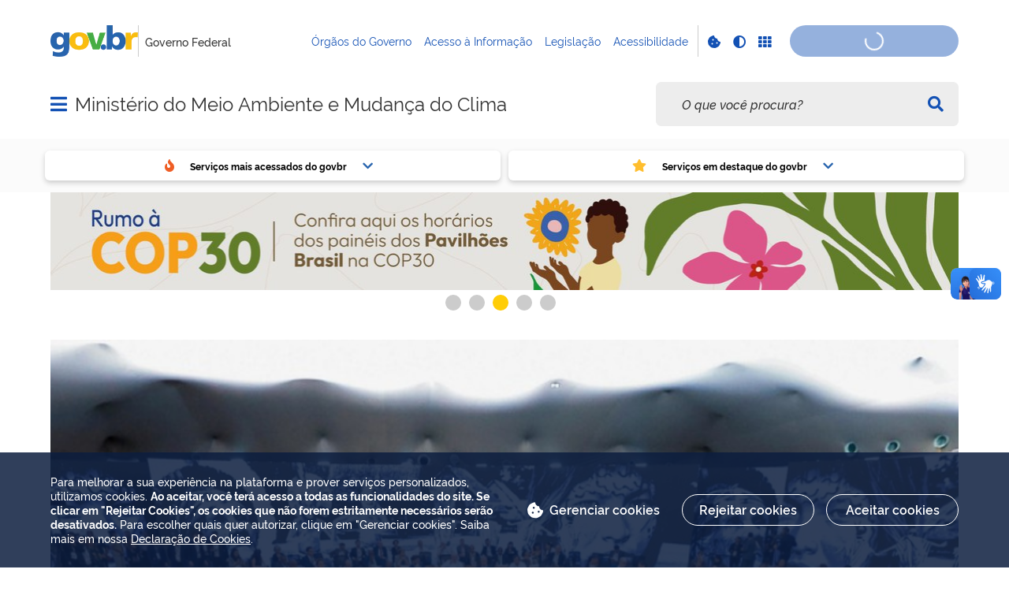

--- FILE ---
content_type: text/html;charset=utf-8
request_url: https://www.gov.br/mma/pt-br
body_size: 37991
content:
<!DOCTYPE html>
<html xmlns="http://www.w3.org/1999/xhtml" lang="pt-br" xml:lang="pt-br">

<head>
    <meta charset="utf-8" />
  <!-- Google Tag Manager -->
  <script type="text">(function(w,d,s,l,i){w[l]=w[l]||[];w[l].push({'gtm.start':
  new Date().getTime(),event:'gtm.js'});var f=d.getElementsByTagName(s)[0],
  j=d.createElement(s),dl=l!='dataLayer'?'&l='+l:'';j.async=true;j.src=
  'https://www.googletagmanager.com/gtm.js?id='+i+dl;f.parentNode.insertBefore(j,f);
  })(window,document,'script','dataLayer','GTM-NHZSKTD');</script>
  <!-- End Google Tag Manager -->

        <script type="application/ld+json">
        {
            "@context": "https://schema.org",
            "@type": "Organization",
            "url": "https://www.gov.br/mma",
            "logo": "https://www.gov.br/mma/logo.png"
        }</script>
        <script type="application/ld+json">
        {
            "@context": "https://schema.org",
            "@type": "WebSite",
            "url": "https://www.gov.br/mma",
            "potentialAction": {
              "@type": "SearchAction",
              "target": "https://www.gov.br/mma/search?SearchableText={search_term_string}",
              "query-input": "required name=search_term_string"
            }
        }</script>

    <meta http-equiv="Content-Type" content="text/html; charset=utf-8" />

    
        <base href="https://www.gov.br/mma/pt-br/pagina-inicial/" /><!--[if lt IE 7]></base><![endif]-->
    

    
        <meta property="og:title" content="Ministério do Meio Ambiente" />
<meta property="og:description" content="" />
<meta property="og:type" content="article" />
<meta property="og:url" content="https://www.gov.br/mma/pt-br/pagina-inicial" />
<meta property="og:image" content="https://www.gov.br/mma/pt-br/pagina-inicial/@@images/eca5de46-4215-463a-8455-4a9f038d14a8.jpeg" />

  <meta property="og:image:height" content="542" />
  <meta property="og:image:width" content="768" />
  <meta property="og:image:type" content="image/jpeg" />

<meta property="og:locale" content="pt_BR" />
<meta property="og:site_name" content="Ministério do Meio Ambiente e Mudança do Clima" />


  

  
  
  <script type="text">
    (function() {
        var po = document.createElement('script');
        po.async = true;
        po.src = document.location.protocol + '//connect.facebook.net/pt_BR/all.js#xfbml=1';
        var head = document.getElementsByTagName('head')[0];
        head.appendChild(po);
    }());
    </script>



  

  <meta name="twitter:card" content="summary_large_image" />
  <meta name="twitter:site" content="@" />
  





<meta property="creator.productor" content="https://www.gov.br/pt-br" />



  
    <link rel="stylesheet" type="text/css" href="https://www.gov.br/mma/portal_css/Sunburst%20Theme/reset-cachekey-4c82a545694c0ad8305401a41f70e7a4.css" media="screen" />
    <link rel="stylesheet" type="text/css" href="https://www.gov.br/mma/portal_css/Sunburst%20Theme/base-cachekey-35e8b2983b5965ca2f4283a7296afcdf.css" />
    <style type="text/css" media="screen">@import url(https://www.gov.br/mma/portal_css/Sunburst%20Theme/resourceplone.app.jquerytools.dateinput-cachekey-f88eea1abd37695b2200fa226b56c448.css);</style>
    <link rel="stylesheet" type="text/css" href="https://www.gov.br/mma/portal_css/Sunburst%20Theme/resourceplone.formwidget.datetimestyles-cachekey-8bb548679abf63291285b1ec6012191a.css" />
    <style type="text/css" media="screen">@import url(https://www.gov.br/mma/portal_css/Sunburst%20Theme/jquery.autocomplete-cachekey-5347ca3386fa22324c80d746dd148673.css);</style>
    <link rel="stylesheet" type="text/css" href="https://www.gov.br/mma/portal_css/Sunburst%20Theme/embedder-cachekey-a51279475fd936175abdae025b569e61.css" media="screen" />
    <style type="text/css" media="screen">@import url(https://www.gov.br/mma/portal_css/Sunburst%20Theme/resourcecollective.pollscsscollective.polls-cachekey-759a239330b3661d96f9df55015f9c6d.css);</style>
        <!--[if lt IE 8]>    
    
    <link rel="stylesheet" type="text/css" href="https://www.gov.br/mma/portal_css/Sunburst%20Theme/IEFixes-cachekey-233af4a26783e2991dc9a07a157b4a3b.css" media="screen" />
        <![endif]-->
    
    <style type="text/css" media="all">@import url(https://www.gov.br/mma/portal_css/Sunburst%20Theme/resourcepas.plugins.loginunicologinunico-cachekey-215837d61996bd2b9f9d6642e1a5a2c7.css);</style>
    <link rel="stylesheet" type="text/css" href="//cdnjs.cloudflare.com/ajax/libs/Swiper/3.4.2/css/swiper.min.css" media="screen" />
    <link rel="stylesheet" type="text/css" href="https://www.gov.br/mma/portal_css/Sunburst%20Theme/resourcelgpd.plugindsgov.min-cachekey-aaae0ddf9c145d454bfd0556d7f9565a.css" media="screen" />
    <link rel="stylesheet" type="text/css" href="https://www.gov.br/mma/portal_css/Sunburst%20Theme/resourcegovbr.policycanais-cachekey-355698eb10f335682d954cf1ac8f204c.css" />

  
  
    <script type="text/javascript" src="https://www.gov.br/mma/portal_javascripts/Sunburst%20Theme/resourcegovbr.policybrowser-update-cachekey-cf72bc67f2f7d4b8445a25dd775d0ec9.js"></script>
    <script type="text/javascript" src="https://www.gov.br/mma/portal_javascripts/Sunburst%20Theme/resourceplone.app.jquery-cachekey-671281a332a97cfcc289b22176d33828.js"></script>
    <script type="text/javascript" src="https://www.gov.br/mma/portal_javascripts/Sunburst%20Theme/resourcegovbr.policyfolder_contents-cachekey-14878cf7aaafc08434fb393915692a1e.js"></script>
    <script type="text/javascript" src="https://www.gov.br/mma/portal_javascripts/Sunburst%20Theme/resourcegovbr.policycookiebar_1_3_55-cachekey-1373eee372b8ec16238b6795ec9c3795.js"></script>
    <script type="text/javascript" src="https://www.gov.br/mma/portal_javascripts/Sunburst%20Theme/resourcegovbr.policyapplication_cookiebar_1_3_55-cachekey-e4b8b8ef5f44fdebefd96bff611130e4.js"></script>
    <script type="text/javascript" src="https://www.gov.br/mma/portal_javascripts/Sunburst%20Theme/collective.js.jqueryui.custom.min-cachekey-eaa235d20de3dba2a5edfa8556a380da.js"></script>
    <script type="text/javascript" src="https://www.gov.br/mma/portal_javascripts/Sunburst%20Theme/resourceplone.formwidget.recurrencejquery.tmpl-beta1-cachekey-9faa4fe95eb4bdb65875ff15d4be2ccf.js"></script>
    <script type="text/javascript" src="https://www.gov.br/mma/portal_javascripts/Sunburst%20Theme/resourcecollective.js.bootstrapjsbootstrap.min-cachekey-766506dcf62e3fdb7d7a6387ab37eabe.js"></script>
    <script type="text/javascript" src="https://www.gov.br/mma/portal_javascripts/Sunburst%20Theme/resourcecollective.coverjsmain-cachekey-ca027fcbdbc6d1464f8fb765a0b3898d.js"></script>
    <script type="text/javascript" src="https://www.gov.br/mma/portal_javascripts/Sunburst%20Theme/resourcebrasil.gov.tilesvendorjquery.jplayer.min-cachekey-b7c3c469590d25b22b39fd8a9b479927.js"></script>
    <script type="text/javascript" src="https://www.gov.br/mma/portal_javascripts/Sunburst%20Theme/resourcedropdown-menu-cachekey-ed4c9d00236d73287b86e77b9e54808e.js"></script>
    <script type="text/javascript" src="//cdnjs.cloudflare.com/ajax/libs/Swiper/3.4.2/js/swiper.min.js"></script>
    <script type="text/javascript"></script>
    <script type="text/javascript"></script>
    <script type="text/javascript" src="https://www.gov.br/mma/portal_javascripts/Sunburst%20Theme/resourcelgpd.pluginchangeCookieImage-cachekey-7c0c92497076861a8c816a603707ce41.js"></script>
    <script type="text/javascript" src="https://www.gov.br/mma/portal_javascripts/Sunburst%20Theme/resourcelgpd.pluginblock_cookies-cachekey-007b32dc1415905b46b406c8a147586c.js"></script>
    <script type="text/javascript" src="https://www.gov.br/mma/portal_javascripts/Sunburst%20Theme/++resource++govbr.recomendacao/govbr.recom.c339e72c8ffbb2f6c087.js"></script>



  <link rel="stylesheet" href="https://www.gov.br/mma/++resource++brasil.gov.agenda/brasilgovagenda-720c34e.css" />


  <script defer="defer" src="https://www.gov.br/mma/++resource++brasil.gov.agenda/brasilgovagenda-720c34e.js"></script>



  <link rel="stylesheet" href="https://www.gov.br/mma/++resource++brasil.gov.portal/brasilgovportal-ee510e4.css" />


  <script defer="defer" src="https://www.gov.br/mma/++resource++brasil.gov.portal/brasilgovportal-ee510e4.js"></script>



  <link rel="stylesheet" href="https://www.gov.br/mma/++resource++brasil.gov.tiles/brasilgovtiles-7d5753d.css" />


  <script defer="defer" src="https://www.gov.br/mma/++resource++brasil.gov.tiles/brasilgovtiles-7d5753d.js"></script>



<title>Ministério do Meio Ambiente — Ministério do Meio Ambiente e Mudança do Clima</title>
<link rel="http://purl.org/dc/terms/subject http://schema.org/about http://xmlns.com/foaf/0.1/primaryTopic" href="http://vocab.e.gov.br/2011/03/vcge#esquema" />
        
    <link rel="author" href="https://www.gov.br/mma/pt-br" title="Informações do Autor" />

    <link rel="canonical" href="https://www.gov.br/mma/pt-br" />

    
    


<script type="text/javascript">
        jQuery(function($){
            if (typeof($.datepicker) != "undefined"){
              $.datepicker.setDefaults(
                jQuery.extend($.datepicker.regional['pt-BR'],
                {dateFormat: 'dd/mm/yy'}));
            }
        });
        </script>




    <link rel="search" href="https://www.gov.br/mma/pt-br/@@search" title="Buscar neste site" />



        
        
        
  

        
        

        
        <meta name="generator" content="Plone - http://plone.org" />
    

    
    <meta content="width=device-width, initial-scale=1.0" name="viewport" />
    <link rel="apple-touch-icon" sizes="180x180" href="/mma/++theme++padrao_govbr/favicons/apple-touch-icon.png" />
    <link rel="icon" type="image/png" sizes="32x32" href="/mma/++theme++padrao_govbr/favicons/favicon-32x32.png" />
    <link rel="shortcut icon" type="image/png" href="/mma/++theme++padrao_govbr/favicons/favicon-48x48.png" />
    <link rel="mask-icon" href="/mma/++theme++padrao_govbr/favicons/safari-pinned-tab.svg" color="#00a300" />
    <meta name="msapplication-config" content="favicons/browserconfig.xml" />
    <meta name="theme-color" content="#00a300" />
    <link rel="stylesheet" href="https://cdnjs.cloudflare.com/ajax/libs/font-awesome/6.7.1/css/all.min.css" integrity="sha512-5Hs3dF2AEPkpNAR7UiOHba+lRSJNeM2ECkwxUIxC1Q/FLycGTbNapWXB4tP889k5T5Ju8fs4b1P5z/iB4nMfSQ==" crossorigin="anonymous" referrerpolicy="no-referrer" />
    <style>
        body.userrole-authenticated .btn.btn-success.fileinput-button span:after {
            content: "Adicionar Arquivos" !important;
        }
    </style>
    
    <script type="module" id="barra-govbr-pro" src="https://barra.sistema.gov.br/v1/barra-govbr-wc.iife.js"></script>
    <script type="module" src="/govbrportal/js/session.js" defer="defer"></script>
<link href="/mma/++theme++padrao_govbr/govbrtheme-ab495f4.css" rel="stylesheet" /></head>

<body id="" class="default-header-template portal-institucional cover-layout-layout-vazio template-view portaltype-collective-cover-content site-pt-br section-pagina-inicial userrole-anonymous" data-base-url="https://www.gov.br/mma/pt-br/pagina-inicial" data-portal-url="https://www.gov.br/mma" dir="ltr">
  <!-- Google Tag Manager (noscript) -->
  <noscript><iframe height="0" width="0" style="display:none;visibility:hidden" data-src="https://www.googletagmanager.com/ns.html?id=GTM-NHZSKTD"></iframe></noscript>
  <!-- End Google Tag Manager (noscript) -->

  <nav class="govbr-skip-menu" aria-label="Acesso rápido">
    <a href="#wrapper" accesskey="1">
      <span class="sr-only">Ir para o</span>
      Conteúdo
      <span class="access-key">1</span>
    </a>
    <a href="/" accesskey="2">
      <span class="sr-only">Ir para a</span>
      Página Inicial
      <span class="access-key">2</span>
    </a>
    <a href="#main-navigation" accesskey="3">
      <span class="sr-only">Ir para o menu de</span>
      Navegação
      <span class="access-key">3</span>
    </a>
    <a href="#govbr-busca-input" accesskey="4">
      <span class="sr-only">Ir para a</span>
      Busca
      <span class="access-key">4</span>
    </a>
    <a href="#portal-footer" accesskey="5">
      <span class="sr-only">Ir para o</span>
      Mapa do site
      <span class="access-key">5</span>
    </a>
  </nav>

  <noscript aria-label="Aviso de Javascript desabilitado">
    <dl class="portalMessage attention erro-javascript">
      <dt>Atenção!</dt>
      <dd>Seu navegador não pode executar javascript. Alguns recursos podem não funcionar corretamente.</dd>
    </dl>
  </noscript>
<!-- modal session message --><!-- User --><!-- Header --><!--
    Para habilitar o novo menu &#233; necess&#225;rio descoment&#225;-lo em:
    govbr/institucional/viewlets/institucional_menu_govbr.pt
    --><!-- <header id="site-header" class="has-navigation-swipe"> --><header id="site-header" class="has-navigation-dropdown" style="z-index: 999;">
        <div class="header-wrapper secondary">
            <barra-govbr class="width100 shadow-none show-contrast-toggle" style="width: 100%;" id="barra-govbr" titulo="Governo Federal" signinhref="/govbrportal/inicializacao-autenticacao-openid.html" signouthref="/govbrportal/logout.html" linktitulo="https://www.gov.br/pt-br" linklogo="https://www.gov.br/pt-br" idiomas="" idiomaativo="" linksdosistema="[{&quot;title&quot;:&quot;Órgãos do Governo&quot;,&quot;href&quot;:&quot;https://www.gov.br/pt-br/orgaos-do-governo&quot;},{&quot;title&quot;:&quot;Acesso à Informação&quot;,&quot;href&quot;:&quot;https://www.gov.br/acessoainformacao/pt-br&quot;},{&quot;title&quot;:&quot;Legislação&quot;,&quot;href&quot;:&quot;http://www4.planalto.gov.br/legislacao&quot;},{&quot;title&quot;:&quot;Acessibilidade&quot;,&quot;href&quot;:&quot;https://www.gov.br/governodigital/pt-br/acessibilidade-digital&quot;}]" contrastactive="false">
            </barra-govbr>
        </div>

        <div class="main">
            <div class="header-wrapper">

                <div class="site-name-wrapper">
                    <a class="ico-navegacao toggle-main-navigation" href="#">
                        <span class="sr-only">Abrir menu principal de navegação</span>
                        <span class="fa fa-bars" aria-hidden="true"></span>
                        <span class="fa fa-times" aria-hidden="true"></span>
                    </a>

                    <!-- <a href="/" class="site-name">Nome do site</a> -->
                    <!-- Usar nome completo -->
                    <h1 class="site-name">
                        <a href="https://www.gov.br/mma/pt-br">Ministério do Meio Ambiente e Mudança do Clima</a>
                    </h1>
                    
                </div>

                
            <div class="termos-mais-buscados desktop">
                <section class="source-termos-mais-buscados">
                    <div class="source-header-termos-mais-buscados">
                        Termos mais buscados
                    </div>
                    <ul class="list-termos-mais-buscados">
                        
                            <li class="item-termos-mais-buscados">
                                <a href="https://www.gov.br/mma/pt-br/search?origem=termos&amp;SearchableText=imposto de renda">
                                   <span class="fa-solid fa-arrow-trend-up"></span>
                                   imposto de renda
                                </a>
                            </li>
                        
                            <li class="item-termos-mais-buscados">
                                <a href="https://www.gov.br/mma/pt-br/search?origem=termos&amp;SearchableText=inss">
                                   <span class="fa-solid fa-arrow-trend-up"></span>
                                   inss
                                </a>
                            </li>
                        
                            <li class="item-termos-mais-buscados">
                                <a href="https://www.gov.br/mma/pt-br/search?origem=termos&amp;SearchableText=assinatura">
                                   <span class="fa-solid fa-arrow-trend-up"></span>
                                   assinatura
                                </a>
                            </li>
                        
                            <li class="item-termos-mais-buscados">
                                <a href="https://www.gov.br/mma/pt-br/search?origem=termos&amp;SearchableText=cnh social">
                                   <span class="fa-solid fa-arrow-trend-up"></span>
                                   cnh social
                                </a>
                            </li>
                        
                            <li class="item-termos-mais-buscados">
                                <a href="https://www.gov.br/mma/pt-br/search?origem=termos&amp;SearchableText=enem">
                                   <span class="fa-solid fa-arrow-trend-up"></span>
                                   enem
                                </a>
                            </li>
                        
                    </ul>
                </section>
            </div>
            <div class="termos-mais-buscados mobile">
                <section class="source-termos-mais-buscados">
                    <div class="source-header-termos-mais-buscados">
                        Termos mais buscados
                    </div>                                
                    <ul class="list-termos-mais-buscados">
                        
                            <li class="item-termos-mais-buscados">
                                <a href="https://www.gov.br/mma/pt-br/search?origem=termos&amp;SearchableText=imposto de renda">
                                    <span class="fa-solid fa-arrow-trend-up"></span>
                                    imposto de renda
                                </a>
                            </li>
                        
                            <li class="item-termos-mais-buscados">
                                <a href="https://www.gov.br/mma/pt-br/search?origem=termos&amp;SearchableText=inss">
                                    <span class="fa-solid fa-arrow-trend-up"></span>
                                    inss
                                </a>
                            </li>
                        
                            <li class="item-termos-mais-buscados">
                                <a href="https://www.gov.br/mma/pt-br/search?origem=termos&amp;SearchableText=assinatura">
                                    <span class="fa-solid fa-arrow-trend-up"></span>
                                    assinatura
                                </a>
                            </li>
                        
                    </ul>
                </section>
            </div>
        <div class="govbr-busca-header">
                    <div id="govbr-busca-input">
                    </div>
                </div>

                <script>
                    $(document).ready(function() {                
                        $('#searchtext-label button').appendTo(".aa-InputWrapperPrefix");
                        $('#searchtext-label').remove();
                    });
                </script>

            </div>
        </div>

        <!-- Main Menu -->
        <nav class="navigation-wrapper navigation-dropdown" aria-label="Menu Principal">
            <div class="navigation-content">
                <div id="main-navigation" class="navigation-cell">
                    <ul class="list-navigation"><li class="plain dropdown-submenu"><a href="https://www.gov.br/mma/pt-br/assuntos" class="plain">Assuntos</a>
                <ul class="submenu">
                    <li>

    

        <a href="https://www.gov.br/mma/pt-br/assuntos/noticias" class="state-published">
            
            Notícias
        </a>

        
    
</li>

<li>

    

        <a href="https://www.gov.br/mma/pt-br/assuntos/consultas-publicas" class="state-published">
            
            Consultas Públicas
        </a>

        
    
</li>

<li class="dropdown-submenu">

    

        <a href="https://www.gov.br/mma/pt-br/assuntos/biodiversidade-e-biomas" class="state-published hasDropDown">
            
            Biodiversidade e Biomas
        </a>

        <ul class="submenu navTree navTreeLevel1">
            




<li>

    

        <a href="https://www.gov.br/mma/pt-br/assuntos/biodiversidade-e-biomas/areas-protegidas" class="state-published">
            
            Áreas Protegidas
        </a>

        
    
</li>

<li>

    

        <a href="https://www.gov.br/mma/pt-br/assuntos/biodiversidade-e-biomas/biodiversidade1" class="state-published">
            
            Biodiversidade
        </a>

        
    
</li>

<li>

    

        <a href="https://www.gov.br/mma/pt-br/assuntos/biodiversidade-e-biomas/biomas-e-ecossistemas" class="state-published">
            
            Biomas e ecossistemas
        </a>

        
    
</li>

<li>

    

        <a href="https://www.gov.br/mma/pt-br/assuntos/biodiversidade-e-biomas/comissao-nacional-da-biodiversidade" class="state-published">
            
            Comissão Nacional da Biodiversidade
        </a>

        
    
</li>

<li>

    

        <a href="https://www.gov.br/mma/pt-br/assuntos/biodiversidade-e-biomas/direitos-animais" class="state-published">
            
            Direitos Animais
        </a>

        
    
</li>

<li>

    

        <a href="https://www.gov.br/mma/pt-br/assuntos/biodiversidade-e-biomas/florestas-e-outras-formacoes-da-vegetacao-nativa-1" class="state-published">
            
            Florestas e outras formações da vegetação nativa
        </a>

        
    
</li>

<li>

    

        <a href="https://www.gov.br/mma/pt-br/assuntos/biodiversidade-e-biomas/gestao-integrada-de-paisagem" class="state-published">
            
            Gestão integrada de paisagem
        </a>

        
    
</li>




        </ul>
    
</li>

<li class="dropdown-submenu">

    

        <a href="https://www.gov.br/mma/pt-br/assuntos/mudanca-do-clima" class="state-published hasDropDown">
            
            Mudança do Clima
        </a>

        <ul class="submenu navTree navTreeLevel1">
            




<li>

    

        <a href="https://www.gov.br/mma/pt-br/assuntos/mudanca-do-clima/governanca" class="state-published">
            
            Governança Climática
        </a>

        
    
</li>

<li>

    

        <a href="https://www.gov.br/mma/pt-br/assuntos/mudanca-do-clima/mitigacao" class="state-published">
            
            Mitigação
        </a>

        
    
</li>

<li>

    

        <a href="https://www.gov.br/mma/pt-br/assuntos/mudanca-do-clima/adaptacao" class="state-published">
            
            Adaptação
        </a>

        
    
</li>

<li>

    

        <a href="https://www.gov.br/mma/pt-br/assuntos/mudanca-do-clima/financiamento" class="state-published">
            
            Financiamento Climático
        </a>

        
    
</li>

<li>

    

        <a href="https://www.gov.br/mma/pt-br/assuntos/mudanca-do-clima/rumo-a-cop-30" class="state-published">
            
            Rumo à COP30
        </a>

        
    
</li>

<li>

    

        <a href="https://www.gov.br/mma/pt-br/assuntos/mudanca-do-clima/oceano-e-clima" class="state-published">
            
            Oceano e Clima
        </a>

        
    
</li>

<li>

    

        <a href="https://www.gov.br/mma/pt-br/assuntos/mudanca-do-clima/ozonio" class="state-published">
            
            Camada de Ozônio
        </a>

        
    
</li>

<li>

    

        <a href="https://www.gov.br/mma/pt-br/assuntos/mudanca-do-clima/artigo-6" class="state-published">
            
            Artigo 6
        </a>

        
    
</li>

<li>

    

        <a href="http://guia-comunicacao-climatica.com.br/" class="state-published">
            
            Guia de Bolso – ComunicAÇÃO Climática
        </a>

        
    
</li>

<li>

    

        <a href="https://www.gov.br/mma/pt-br/composicao/smc/dgov/cim" class="state-published">
            
            Comitê Interministerial sobre Mudança do Clima – CIM
        </a>

        
    
</li>

<li>

    

        <a href="https://www.gov.br/mma/pt-br/assuntos/mudanca-do-clima/NDC" class="state-published">
            
            NDC - Ambição Climática do Brasil
        </a>

        
    
</li>




        </ul>
    
</li>

<li class="dropdown-submenu">

    

        <a href="https://www.gov.br/mma/pt-br/assuntos/controle-ao-desmatamento-queimadas-e-ordenamento-ambiental-territorial" class="state-published hasDropDown">
            
            Controle do Desmatamento, Queimadas e Ordenamento Ambiental Territorial
        </a>

        <ul class="submenu navTree navTreeLevel1">
            




<li>

    

        <a href="https://www.gov.br/mma/pt-br/assuntos/controle-ao-desmatamento-queimadas-e-ordenamento-ambiental-territorial/destinacao-de-florestas-publicas" class="state-published">
            
            Destinação de Florestas Públicas
        </a>

        
    
</li>

<li>

    

        <a href="https://www.gov.br/mma/pt-br/assuntos/controle-ao-desmatamento-queimadas-e-ordenamento-ambiental-territorial/zoneamento-ecologico-economico" class="state-published">
            
            Zoneamento Ecológico-Econômico
        </a>

        
    
</li>

<li>

    

        <a href="https://www.gov.br/mma/pt-br/assuntos/controle-ao-desmatamento-queimadas-e-ordenamento-ambiental-territorial/programa-uniao-com-municipios" class="state-published">
            
            Programa União com Municípios
        </a>

        
    
</li>

<li>

    

        <a href="https://www.gov.br/mma/pt-br/assuntos/controle-ao-desmatamento-queimadas-e-ordenamento-ambiental-territorial/controle-do-desmatamento-1" class="state-published">
            
            Controle do Desmatamento
        </a>

        
    
</li>

<li>

    

        <a href="https://www.gov.br/mma/pt-br/assuntos/controle-ao-desmatamento-queimadas-e-ordenamento-ambiental-territorial/projeto-floresta-amazonia" class="state-published">
            
            Projeto Floresta+ Amazônia
        </a>

        
    
</li>

<li>

    

        <a href="https://www.gov.br/mma/pt-br/composicao/secd/redd" class="state-published">
            
            REDD+
        </a>

        
    
</li>

<li>

    

        <a href="https://www.gov.br/mma/pt-br/composicao/secd/combate-aos-incendios-no-pantanal" class="state-published">
            
            Combate aos incêndios florestais
        </a>

        
    
</li>




        </ul>
    
</li>

<li class="dropdown-submenu">

    

        <a href="https://www.gov.br/mma/pt-br/assuntos/bioeconomia" class="state-published hasDropDown">
            
            Bioeconomia
        </a>

        <ul class="submenu navTree navTreeLevel1">
            




<li>

    

        <a href="https://www.gov.br/mma/pt-br/assuntos/bioeconomia/patrimonio-genetico" class="state-published">
            
            Patrimônio Genético
        </a>

        
    
</li>

<li>

    

        <a href="https://www.gov.br/mma/pt-br/assuntos/bioeconomia/acervo-historico" class="state-published">
            
            Acervo Histórico
        </a>

        
    
</li>

<li>

    

        <a href="https://www.gov.br/mma/pt-br/composicao/sbc/dpeb/copy_of_comissao-nacional-de-bioeconomia" class="state-published">
            
            Comissão Nacional de Bioeconomia
        </a>

        
    
</li>

<li>

    

        <a href="http://www.gov.br/mma/pt-br/composicao/sbc/dpeb/politica-nacional-de-pagamento-por-servicos-ambientais" class="state-published">
            
            Política Nacional de Pagamento por Serviços Ambientais
        </a>

        
    
</li>




        </ul>
    
</li>

<li class="dropdown-submenu">

    

        <a href="https://www.gov.br/mma/pt-br/assuntos/meio-ambiente-urbano-recursos-hidricos-qualidade-ambiental" class="state-published hasDropDown">
            
            Meio Ambiente Urbano, Recursos Hídricos e Qualidade Ambiental
        </a>

        <ul class="submenu navTree navTreeLevel1">
            




<li>

    

        <a href="https://www.gov.br/mma/pt-br/assuntos/meio-ambiente-urbano-recursos-hidricos-qualidade-ambiental/agricultura-urbana-e-periurbana" class="state-published">
            
            Agricultura Urbana e Periurbana
        </a>

        
    
</li>

<li>

    

        <a href="https://www.gov.br/mma/pt-br/assuntos/meio-ambiente-urbano-recursos-hidricos-qualidade-ambiental/areas-contaminadas" class="state-published">
            
            Áreas Contaminadas
        </a>

        
    
</li>

<li>

    

        <a href="https://www.gov.br/mma/pt-br/assuntos/meio-ambiente-urbano-recursos-hidricos-qualidade-ambiental/Catadoras%20e%20Catadores" class="state-published">
            
            Catadoras e Catadores
        </a>

        
    
</li>

<li>

    

        <a href="https://www.gov.br/mma/pt-br/assuntos/meio-ambiente-urbano-recursos-hidricos-qualidade-ambiental/cidades-verdes-resilientes" class="state-published">
            
            Cidades Verdes Resilientes
        </a>

        
    
</li>

<li>

    

        <a href="https://www.gov.br/mma/pt-br/assuntos/meio-ambiente-urbano-recursos-hidricos-qualidade-ambiental/emergencias-ambientais" class="state-published">
            
            Emergências Ambientais
        </a>

        
    
</li>

<li>

    

        <a href="https://www.gov.br/mma/pt-br/assuntos/meio-ambiente-urbano-recursos-hidricos-qualidade-ambiental/logistica-reversa" class="state-published">
            
            Logística Reversa
        </a>

        
    
</li>

<li>

    

        <a href="https://www.gov.br/mma/pt-br/assuntos/meio-ambiente-urbano-recursos-hidricos-qualidade-ambiental/plano-nacional-de-residuos-solidos" class="state-published">
            
            Plano Nacional de Resíduos Sólidos
        </a>

        
    
</li>

<li>

    

        <a href="https://www.gov.br/mma/pt-br/assuntos/meio-ambiente-urbano-recursos-hidricos-qualidade-ambiental/qualidade-da-agua" class="state-published">
            
            Qualidade da Água
        </a>

        
    
</li>

<li>

    

        <a href="https://www.gov.br/mma/pt-br/assuntos/meio-ambiente-urbano-recursos-hidricos-qualidade-ambiental/qualidade-do-ar" class="state-published">
            
            Qualidade do Ar
        </a>

        
    
</li>

<li>

    

        <a href="https://www.gov.br/mma/pt-br/assuntos/meio-ambiente-urbano-recursos-hidricos-qualidade-ambiental/residuos-solidos-urbanos" class="state-published">
            
            Resíduos Sólidos Urbanos
        </a>

        
    
</li>

<li>

    

        <a href="https://www.gov.br/mma/pt-br/assuntos/meio-ambiente-urbano-recursos-hidricos-qualidade-ambiental/seguranca-quimica" class="state-published">
            
            Segurança Química
        </a>

        
    
</li>

<li>

    

        <a href="https://www.gov.br/mma/pt-br/assuntos/meio-ambiente-urbano-recursos-hidricos-qualidade-ambiental/sistema-nacional-de-informacoes-sobre-a-gestao-de-residuos-solidos-sinir" class="state-published">
            
            Sistema Nacional de Informações sobre a Gestão de Resíduos Sólidos (SINIR)
        </a>

        
    
</li>

<li>

    

        <a href="https://www.gov.br/mma/pt-br/assuntos/meio-ambiente-urbano-recursos-hidricos-qualidade-ambiental/lei-de-incentivo-a-reciclagem-lir" class="state-published">
            
            Lei de Incentivo à Reciclagem (LIR)
        </a>

        
    
</li>

<li>

    

        <a href="https://www.gov.br/mma/pt-br/assuntos/meio-ambiente-urbano-recursos-hidricos-qualidade-ambiental/cadastro-ambiental-urbano" class="state-published">
            
            Cadastro Ambiental Urbano
        </a>

        
    
</li>

<li>

    

        <a href="https://www.gov.br/mma/pt-br/assuntos/meio-ambiente-urbano-recursos-hidricos-qualidade-ambiental/gestao-sustentavel-da-agua" class="state-published">
            
            Gestão Sustentável da Água
        </a>

        
    
</li>

<li>

    

        <a href="https://www.gov.br/mma/pt-br/assuntos/meio-ambiente-urbano-recursos-hidricos-qualidade-ambiental/gestao-ambiental-de-bacias-hidrograficas" class="state-published">
            
            Gestão Ambiental de Bacias Hidrográficas
        </a>

        
    
</li>




        </ul>
    
</li>

<li>

    

        <a href="https://www.gov.br/mma/pt-br/assuntos/povos-e-comunidades-tradicionais" class="state-published">
            
            Povos e Comunidades Tradicionais
        </a>

        
    
</li>

<li class="dropdown-submenu">

    

        <a href="https://www.gov.br/mma/pt-br/assuntos/assuntos-transversais" class="state-published hasDropDown">
            
            Assuntos transversais
        </a>

        <ul class="submenu navTree navTreeLevel1">
            




<li>

    

        <a href="https://www.gov.br/mma/pt-br/assuntos/assuntos-transversais/petroleo-e-gas" class="state-published">
            
            Petróleo e gás
        </a>

        
    
</li>




        </ul>
    
</li>

<li class="dropdown-submenu">

    

        <a href="https://www.gov.br/mma/pt-br/assuntos/5a-conferencia-nacional-do-meio-ambiente" class="state-published hasDropDown">
            
            5ª Conferência Nacional do Meio Ambiente
        </a>

        <ul class="submenu navTree navTreeLevel1">
            




<li>

    

        <a href="https://www.gov.br/mma/pt-br/assuntos/5a-conferencia-nacional-do-meio-ambiente/programacao" class="state-published">
            
            Programação
        </a>

        
    
</li>

<li>

    

        <a href="https://www.gov.br/mma/pt-br/assuntos/5a-conferencia-nacional-do-meio-ambiente/documentos" class="state-published">
            
            Documentos
        </a>

        
    
</li>

<li>

    

        <a href="https://www.gov.br/mma/pt-br/assuntos/5a-conferencia-nacional-do-meio-ambiente/ultimas-noticias" class="state-published">
            
            Últimas Notícias
        </a>

        
    
</li>

<li>

    

        <a href="https://www.gov.br/mma/pt-br/assuntos/5a-conferencia-nacional-do-meio-ambiente/faq" class="state-published">
            
            FAQ
        </a>

        
    
</li>




        </ul>
    
</li>

<li class="dropdown-submenu">

    

        <a href="https://www.gov.br/mma/pt-br/assuntos/cop30" class="state-published hasDropDown">
            
            COP30
        </a>

        <ul class="submenu navTree navTreeLevel1">
            




<li>

    

        <a href="https://www.gov.br/mma/pt-br/assuntos/cop30/cop30-como-comecamos" class="state-published">
            
            COP30: Como começamos
        </a>

        
    
</li>

<li>

    

        <a href="https://www.gov.br/mma/pt-br/assuntos/cop30/acao-do-brasil" class="state-published">
            
            COP30: Ação do Brasil
        </a>

        
    
</li>

<li>

    

        <a href="https://www.gov.br/mma/pt-br/assuntos/cop30/balanco-etico-global" class="state-published">
            
            Balanço Ético Global
        </a>

        
    
</li>

<li>

    

        <a href="https://www.gov.br/mma/pt-br/assuntos/cop30/tfff" class="state-published">
            
            TFFF
        </a>

        
    
</li>

<li>

    

        <a href="https://www.gov.br/mma/pt-br/assuntos/cop30/faq" class="state-published">
            
            FAQ
        </a>

        
    
</li>




        </ul>
    
</li>
                </ul>
            </li><li class="plain dropdown-submenu"><a href="https://www.gov.br/mma/pt-br/acesso-a-informacao" class="plain">Acesso à Informação</a>
                <ul class="submenu">
                    <li class="dropdown-submenu">

    

        <a href="https://www.gov.br/mma/pt-br/acesso-a-informacao/institucional-quem-e-quem" class="state-published hasDropDown">
            
            1. Institucional
        </a>

        <ul class="submenu navTree navTreeLevel1">
            




<li>

    

        <a href="https://www.gov.br/mma/pt-br/acesso-a-informacao/institucional-quem-e-quem/1-1-estrutura-organizacional-organograma" class="state-published">
            
            1.1. Estrutura Organizacional (organograma)
        </a>

        
    
</li>

<li>

    

        <a href="https://www.in.gov.br/en/web/dou/-/decreto-n-12.254-de-19-de-novembro-de-2024-596838215" class="state-published">
            
            1.2. Competências
        </a>

        
    
</li>

<li>

    

        <a href="https://www.gov.br/mma/pt-br/acesso-a-informacao/institucional-quem-e-quem/1-3-base-juridica-da-estrutura-organizacional-e-das-competencias" class="state-published">
            
            1.3. Base Jurídica da Estrutura Organizacional e das Competências
        </a>

        
    
</li>

<li>

    

        <a href="https://www.gov.br/mma/pt-br/acesso-a-informacao/institucional-quem-e-quem/1-4-principais-cargos-e-respectivos-ocupantes-quem-e-quem" class="state-published">
            
            1.4. ´Principais Cargos e Respectivos Ocupantes ("Quem é quem")
        </a>

        
    
</li>

<li>

    

        <a href="https://www.gov.br/mma/pt-br/acesso-a-informacao/institucional-quem-e-quem/1-5-perfil-profissional" class="state-published">
            
            1.5. Perfil Profissional
        </a>

        
    
</li>

<li>

    

        <a href="https://www.gov.br/mma/pt-br/acesso-a-informacao/institucional-quem-e-quem/1-6-horario-de-atendimento" class="state-published">
            
            1.6. Horário de Atendimento
        </a>

        
    
</li>

<li>

    

        <a href="https://www.gov.br/mma/pt-br/acesso-a-informacao/institucional-quem-e-quem/1-7-atos-normativos" class="state-published">
            
            1.7. Atos Normativos
        </a>

        
    
</li>

<li>

    

        <a href="https://www.gov.br/mma/pt-br/acesso-a-informacao/institucional-quem-e-quem/1-8-historico-institucional" class="state-published">
            
            1.8 Histórico Institucional
        </a>

        
    
</li>

<li>

    

        <a href="https://www.gov.br/mma/pt-br/acesso-a-informacao/institucional-quem-e-quem/regimento-interno" class="state-published">
            
            Regimento Interno
        </a>

        
    
</li>




        </ul>
    
</li>

<li class="dropdown-submenu">

    

        <a href="https://www.gov.br/mma/pt-br/acesso-a-informacao/acoes-e-programas" class="state-published hasDropDown">
            
            2. Ações e Programas
        </a>

        <ul class="submenu navTree navTreeLevel1">
            




<li>

    

        <a href="https://www.gov.br/mma/pt-br/acesso-a-informacao/acoes-e-programas/programa-projetos-acoes-obras-atividades" class="state-published">
            
            2.1. Programas, Projetos, Ações, Obras e Atividades
        </a>

        
    
</li>

<li>

    

        <a href="https://www.gov.br/mma/pt-br/acesso-a-informacao/acoes-e-programas/carta-de-servicos" class="state-published">
            
            2.2 Carta de Serviços
        </a>

        
    
</li>

<li>

    

        <a href="https://www.gov.br/mma/pt-br/acesso-a-informacao/acoes-e-programas/2-3-concessoes-de-recurso-financeiros-ou-renuncias-de-receitas" class="state-published">
            
            2.3. Concessões de Recurso Financeiros ou Renúncias de Receitas
        </a>

        
    
</li>

<li>

    

        <a href="https://www.gov.br/mma/pt-br/acesso-a-informacao/acoes-e-programas/governanca" class="state-published">
            
            2.4 Governança
        </a>

        
    
</li>

<li>

    

        <a href="https://www.gov.br/mma/pt-br/acesso-a-informacao/acoes-e-programas/unidades-responsaveis" class="state-published">
            
            2.5 Unidades Responsáveis
        </a>

        
    
</li>

<li>

    

        <a href="https://www.gov.br/mma/pt-br/acesso-a-informacao/acoes-e-programas/apoio-a-projetos" class="state-published">
            
            Apoio a Projetos
        </a>

        
    
</li>




        </ul>
    
</li>

<li class="dropdown-submenu">

    

        <a href="https://www.gov.br/mma/pt-br/acesso-a-informacao/participacao-social" class="state-published hasDropDown">
            
            3. Participação Social
        </a>

        <ul class="submenu navTree navTreeLevel1">
            




<li>

    

        <a href="https://www.gov.br/mma/pt-br/acesso-a-informacao/participacao-social/3-1-ouvidoria" class="state-published">
            
            3.1 Ouvidoria
        </a>

        
    
</li>

<li>

    

        <a href="https://www.gov.br/mma/pt-br/acesso-a-informacao/participacao-social/3-2-audiencias-e-consultas-publicas" class="state-published">
            
            3.2 Audiências e Consultas Públicas
        </a>

        
    
</li>

<li>

    

        <a href="https://www.gov.br/mma/pt-br/acesso-a-informacao/participacao-social/3-3-conselhos-e-orgaos-colegiados" class="state-published">
            
            3.3 Conselhos e Órgãos Colegiados
        </a>

        
    
</li>

<li>

    

        <a href="https://www.gov.br/mma/pt-br/acesso-a-informacao/participacao-social/3-4-conferencias" class="state-published">
            
            3.4. Conferências
        </a>

        
    
</li>

<li>

    

        <a href="https://www.gov.br/mma/pt-br/acesso-a-informacao/participacao-social/3-5-editais-de-chamamento-publico" class="state-published">
            
            3.5. Editais de Chamamento Público
        </a>

        
    
</li>

<li>

    

        <a href="https://www.gov.br/mma/pt-br/acesso-a-informacao/participacao-social/3-6-outras-acoes" class="state-published">
            
            3.6. Outras Ações
        </a>

        
    
</li>




        </ul>
    
</li>

<li class="dropdown-submenu">

    

        <a href="https://www.gov.br/mma/pt-br/acesso-a-informacao/4-auditorias" class="state-published hasDropDown">
            
            4. Auditorias
        </a>

        <ul class="submenu navTree navTreeLevel1">
            




<li>

    

        <a href="https://www.gov.br/mma/pt-br/acesso-a-informacao/4-auditorias/4-1-prestacao-de-contas" class="state-published">
            
            4.1. Prestação de Contas
        </a>

        
    
</li>

<li>

    

        <a href="https://www.gov.br/mma/pt-br/acesso-a-informacao/4-auditorias/4-2-rol-de-responsaveis" class="state-published">
            
            4.2 Rol de Responsáveis
        </a>

        
    
</li>

<li>

    

        <a href="https://www.gov.br/mma/pt-br/acesso-a-informacao/4-auditorias/4-3-relatorios-da-cgu" class="state-published">
            
            4.3. Relatórios da CGU
        </a>

        
    
</li>

<li>

    

        <a href="https://www.gov.br/mma/pt-br/acesso-a-informacao/4-auditorias/4-4-plano-anual-de-atividades-de-auditoria-interna-paint" class="state-published">
            
            4.4. Plano Anual de Atividades de Auditoria Interna (PAINT)
        </a>

        
    
</li>

<li>

    

        <a href="https://www.gov.br/mma/pt-br/acesso-a-informacao/4-auditorias/4-5-relatorio-anual-de-atividades-de-auditoria-interna-raint" class="state-published">
            
            4.5. Relatório Anual de Atividades de Auditoria Interna (RAINT)
        </a>

        
    
</li>

<li>

    

        <a href="https://www.gov.br/mma/pt-br/acesso-a-informacao/4-auditorias/4-6-acoes-de-supervisao-controle-e-correicao" class="state-published">
            
            4.6. Ações de Supervisão, Controle e Correição
        </a>

        
    
</li>

<li>

    

        <a href="https://www.gov.br/mma/pt-br/acesso-a-informacao/4-auditorias/balanco-geral-da-uniao" class="state-published">
            
            Balanço Geral da União
        </a>

        
    
</li>

<li>

    

        <a href="https://www.gov.br/mma/pt-br/acesso-a-informacao/4-auditorias/exercicio-2024" class="state-published">
            
            Exercício 2024
        </a>

        
    
</li>




        </ul>
    
</li>

<li class="dropdown-submenu">

    

        <a href="https://www.gov.br/mma/pt-br/acesso-a-informacao/5-convenio-e-transferencias" class="state-published hasDropDown">
            
            5. Convênio e Transferências
        </a>

        <ul class="submenu navTree navTreeLevel1">
            




<li>

    

        <a href="https://www.gov.br/mma/pt-br/acesso-a-informacao/5-convenio-e-transferencias/5-1-repasses-e-transparencias-de-recursos-financeiros" class="state-published">
            
            5.1 Repasses e Transparências de Recursos Financeiros
        </a>

        
    
</li>




        </ul>
    
</li>

<li class="dropdown-submenu">

    

        <a href="https://www.gov.br/mma/pt-br/acesso-a-informacao/6-receitas-e-despesas" class="state-published hasDropDown">
            
            6. Receitas e Despesas
        </a>

        <ul class="submenu navTree navTreeLevel1">
            




<li>

    

        <a href="https://www.gov.br/mma/pt-br/acesso-a-informacao/6-receitas-e-despesas/6-1-receita-publica" class="state-published">
            
            6.1 Receita Pública
        </a>

        
    
</li>

<li>

    

        <a href="https://www.gov.br/mma/pt-br/acesso-a-informacao/6-receitas-e-despesas/6-3-quadro-de-execucao-de-despesas-por-unidade-orcamentaria" class="state-published">
            
            6.2  Quadro de Execução de Despesas por Unidade Orçamentária
        </a>

        
    
</li>

<li>

    

        <a href="https://www.gov.br/mma/pt-br/acesso-a-informacao/6-receitas-e-despesas/6-3-despesas-com-diarias-e-passagens" class="state-published">
            
            6.3 Despesas com Diárias e Passagens
        </a>

        
    
</li>

<li>

    

        <a href="https://www.gov.br/mma/pt-br/acesso-a-informacao/6-receitas-e-despesas/6-4-notas-fiscais-eletronicas" class="state-published">
            
            6.4 Notas Fiscais Eletrônicas
        </a>

        
    
</li>




        </ul>
    
</li>

<li class="dropdown-submenu">

    

        <a href="https://www.gov.br/mma/pt-br/acesso-a-informacao/licitacoes-e-contratos" class="state-published hasDropDown">
            
            7. Licitações e Contratos
        </a>

        <ul class="submenu navTree navTreeLevel1">
            




<li>

    

        <a href="https://www.gov.br/mma/pt-br/acesso-a-informacao/licitacoes-e-contratos/licitacoes" class="state-published">
            
            7.1. Licitações
        </a>

        
    
</li>

<li>

    

        <a href="https://www.gov.br/mma/pt-br/acesso-a-informacao/licitacoes-e-contratos/contratos-e-outras-avencas" class="state-published">
            
            7.2. Contratos e Outras Avenças
        </a>

        
    
</li>




        </ul>
    
</li>

<li class="dropdown-submenu">

    

        <a href="https://www.gov.br/mma/pt-br/acesso-a-informacao/8-servidores-ou-empregados-publicos" class="state-published hasDropDown">
            
            8. Servidores (ou Empregados Públicos)
        </a>

        <ul class="submenu navTree navTreeLevel1">
            




<li>

    

        <a href="https://www.gov.br/mma/pt-br/acesso-a-informacao/8-servidores-ou-empregados-publicos/8-1-servidores-ou-empregados" class="state-published">
            
            8.1. Dados dos Servidores
        </a>

        
    
</li>

<li>

    

        <a href="https://www.gov.br/mma/pt-br/acesso-a-informacao/8-servidores-ou-empregados-publicos/8-2-aposentados-e-pensionistas-1" class="state-published">
            
            8.2. Aposentados e Pensionistas
        </a>

        
    
</li>

<li>

    

        <a href="https://www.gov.br/mma/pt-br/acesso-a-informacao/8-servidores-ou-empregados-publicos/concursos-publicos" class="state-published">
            
            8.3 Concursos Públicos
        </a>

        
    
</li>

<li>

    

        <a href="https://www.gov.br/mma/pt-br/acesso-a-informacao/8-servidores-ou-empregados-publicos/8-4-relacao-completa-de-empregados-terceirizados" class="state-published">
            
            8.4. Relação Completa de Empregados Terceirizados
        </a>

        
    
</li>

<li>

    

        <a href="https://www.gov.br/mma/pt-br/acesso-a-informacao/8-servidores-ou-empregados-publicos/despesas-com-acoes-de-desenvolvimento-de-servidores-1" class="state-published">
            
            8.5. Despesas com Ações de Desenvolvimento de Servidores
        </a>

        
    
</li>

<li>

    

        <a href="https://www.gov.br/mma/pt-br/acesso-a-informacao/8-servidores-ou-empregados-publicos/8-6-mesa-setorial-de-negociacao-permanente-do-ministerio-do-meio-ambiente-e-mudanca-do-clima" class="state-published">
            
            8.6. Mesa Setorial de Negociação Permanente do Ministério do Meio Ambiente e Mudança do Clima
        </a>

        
    
</li>

<li>

    

        <a href="https://www.gov.br/mma/pt-br/acesso-a-informacao/8-servidores-ou-empregados-publicos/copy_of_quantitativo-de-cargos-e-funcoes-do-mma" class="state-published">
            
            Quantitativo de cargos e funções do MMA
        </a>

        
    
</li>

<li>

    

        <a href="https://www.gov.br/mma/pt-br/acesso-a-informacao/8-servidores-ou-empregados-publicos/lista-de-servidores-do-mma" class="state-published">
            
            Lista de Servidores do MMA
        </a>

        
    
</li>

<li>

    

        <a href="https://www.gov.br/mma/pt-br/acesso-a-informacao/8-servidores-ou-empregados-publicos/copy_of_acompanhamento-de-trabalho-remoto-e-presencial-do-mma" class="state-published">
            
            Acompanhamento do Programa de Gestão e Desempenho no MMA
        </a>

        
    
</li>




        </ul>
    
</li>

<li>

    

        <a href="https://www.gov.br/mma/pt-br/acesso-a-informacao/informacoes-classificadas" class="state-published">
            
            9. Informações Classificadas
        </a>

        
    
</li>

<li class="dropdown-submenu">

    

        <a href="https://www.gov.br/mma/pt-br/acesso-a-informacao/10-servico-de-informacao-ao-cidadao-sic" class="state-published hasDropDown">
            
            10. Serviço de Informação ao Cidadão - SIC
        </a>

        <ul class="submenu navTree navTreeLevel1">
            




<li>

    

        <a href="https://www.gov.br/mma/pt-br/acesso-a-informacao/10-servico-de-informacao-ao-cidadao-sic/10-1-autoridade-de-monitoramento" class="state-published">
            
            10.1. Autoridade de monitoramento
        </a>

        
    
</li>

<li>

    

        <a href="http://paineis.cgu.gov.br/lai/index.htm" class="state-published">
            
            10.2. Painel LAI
        </a>

        
    
</li>

<li>

    

        <a href="https://www.gov.br/mma/pt-br/acesso-a-informacao/10-servico-de-informacao-ao-cidadao-sic/10-3-fluxogramas" class="state-published">
            
            10.3. Fluxogramas
        </a>

        
    
</li>

<li>

    

        <a href="https://www.gov.br/mma/pt-br/acesso-a-informacao/10-servico-de-informacao-ao-cidadao-sic/10-4-relatorio-anual-da-autoridade-de-monitoramento" class="state-published">
            
            10.4. Relatório Anual da Autoridade de Monitoramento
        </a>

        
    
</li>

<li>

    

        <a href="https://www.gov.br/mma/pt-br/acesso-a-informacao/10-servico-de-informacao-ao-cidadao-sic/10-5-relatorios-estatisticos" class="state-published">
            
            10.5. Relatórios Estatísticos
        </a>

        
    
</li>




        </ul>
    
</li>

<li class="dropdown-submenu">

    

        <a href="https://www.gov.br/mma/pt-br/acesso-a-informacao/perguntas-frequentes" class="state-published hasDropDown">
            
            11. Perguntas Frequentes
        </a>

        <ul class="submenu navTree navTreeLevel1">
            




<li>

    

        <a href="https://www.gov.br/mma/pt-br/acesso-a-informacao/perguntas-frequentes/gabinete-da-ministra" class="state-published">
            
            Gabinete da Ministra
        </a>

        
    
</li>

<li>

    

        <a href="https://www.gov.br/mma/pt-br/acesso-a-informacao/perguntas-frequentes/consultoria-juridica" class="state-published">
            
            Consultoria Jurídica
        </a>

        
    
</li>

<li>

    

        <a href="https://www.gov.br/mma/pt-br/acesso-a-informacao/perguntas-frequentes/biodiversidade-e-areas-protegidas" class="state-published">
            
            Biodiversidade e Áreas Protegidas
        </a>

        
    
</li>

<li>

    

        <a href="https://www.gov.br/mma/pt-br/acesso-a-informacao/perguntas-frequentes/combate-ao-desmatamento" class="state-published">
            
            Combate ao Desmatamento
        </a>

        
    
</li>

<li>

    

        <a href="https://www.gov.br/mma/pt-br/acesso-a-informacao/perguntas-frequentes/oceano" class="state-published">
            
            Oceano
        </a>

        
    
</li>

<li>

    

        <a href="https://www.gov.br/mma/pt-br/acesso-a-informacao/perguntas-frequentes/sisnama" class="state-published">
            
            Sistema Nacional do Meio Ambiente (Sisnama)
        </a>

        
    
</li>

<li>

    

        <a href="https://www.gov.br/mma/pt-br/acesso-a-informacao/perguntas-frequentes/qualidade-ambiental-e-meio-ambiente-urbano" class="state-published">
            
            Qualidade Ambiental e Meio Ambiente Urbano
        </a>

        
    
</li>

<li>

    

        <a href="https://www.gov.br/mma/pt-br/acesso-a-informacao/perguntas-frequentes/mudanca-do-clima" class="state-published">
            
            Mudança do Clima
        </a>

        
    
</li>




        </ul>
    
</li>

<li class="dropdown-submenu">

    

        <a href="https://www.gov.br/mma/pt-br/acesso-a-informacao/dados-abertos" class="state-published hasDropDown">
            
            12. Dados Abertos
        </a>

        <ul class="submenu navTree navTreeLevel1">
            




<li>

    

        <a href="https://www.gov.br/mma/pt-br/acesso-a-informacao/dados-abertos/dados-abertos-integridade" class="state-published">
            
            12.1. Planos de Dados Abertos (PDA) Vigente e Anteriores, Bem como Comunicados de Eventuais Alterações em seus Conteúdos
        </a>

        
    
</li>

<li>

    

        <a href="https://www.gov.br/mma/pt-br/acesso-a-informacao/dados-abertos/12-2-disponibilizacao-das-bases-de-dados-programadas-para-abertura-no-pda-do-orgao" class="state-published">
            
            12.2 Disponibilização das Bases de Dados Programadas para Abertura no PDA do Órgão
        </a>

        
    
</li>

<li>

    

        <a href="https://www.gov.br/mma/pt-br/acesso-a-informacao/dados-abertos/12-3-relatorio-anual-de-execucao-do-pda" class="state-published">
            
            12.3. Relatório Anual de Execução do PDA
        </a>

        
    
</li>




        </ul>
    
</li>

<li>

    

        <a href="https://www.gov.br/mma/pt-br/acesso-a-informacao/sancoes-administrativas" class="state-published">
            
            13. Sanções Administrativas
        </a>

        
    
</li>

<li class="dropdown-submenu">

    

        <a href="https://www.gov.br/mma/pt-br/acesso-a-informacao/ferramentas-e-aspectos-tecnologicos" class="state-published hasDropDown">
            
            14. Ferramentas e Aspectos Tecnológicos dos Sites Institucionais
        </a>

        <ul class="submenu navTree navTreeLevel1">
            




<li>

    

        <a href="https://www.gov.br/mma/pt-br/acesso-a-informacao/ferramentas-e-aspectos-tecnologicos/14-1-ferramenta-de-pesquisa" class="state-published">
            
            14.1. Ferramenta de Pesquisa
        </a>

        
    
</li>

<li>

    

        <a href="https://www.gov.br/mma/pt-br/acesso-a-informacao/ferramentas-e-aspectos-tecnologicos/14-2-transparencia-proativa" class="state-published">
            
            14.2 Transparência Proativa
        </a>

        
    
</li>

<li>

    

        <a href="https://www.gov.br/mma/pt-br/acesso-a-informacao/ferramentas-e-aspectos-tecnologicos/copy_of_tecnologia-da-informacao" class="state-published">
            
            14.3 Tecnologia da Informação
        </a>

        
    
</li>




        </ul>
    
</li>

<li class="dropdown-submenu">

    

        <a href="https://www.gov.br/mma/pt-br/acesso-a-informacao/agenda-de-autoridades-1" class="state-published hasDropDown">
            
            Histórico de Agenda
        </a>

        <ul class="submenu navTree navTreeLevel1">
            




<li>

    

        <a href="https://www.gov.br/mma/pt-br/acesso-a-informacao/agenda-de-autoridades-1/agenda-do-ministro-do-meio-ambiente" class="state-published">
            
            Histórico Agenda do Ministro do Meio Ambiente
        </a>

        
    
</li>

<li>

    

        <a href="https://www.gov.br/mma/pt-br/acesso-a-informacao/agenda-de-autoridades-1/gabinete" class="state-published">
            
            Histórico Gabinete
        </a>

        
    
</li>

<li>

    

        <a href="https://www.gov.br/mma/pt-br/acesso-a-informacao/agenda-de-autoridades-1/Secretaria-executiva" class="state-published">
            
            Histórico Secretaria Executiva
        </a>

        
    
</li>

<li>

    

        <a href="https://www.gov.br/mma/pt-br/acesso-a-informacao/agenda-de-autoridades-1/secretaria-da-amazonia-e-servicos-ambientais" class="state-published">
            
            Histórico Secretaria da Amazônia e Serviços Ambientais
        </a>

        
    
</li>

<li>

    

        <a href="https://www.gov.br/mma/pt-br/acesso-a-informacao/agenda-de-autoridades-1/secretaria-de-biodiversidade" class="state-published">
            
            Histórico Secretaria de Biodiversidade
        </a>

        
    
</li>

<li>

    

        <a href="https://www.gov.br/mma/pt-br/acesso-a-informacao/agenda-de-autoridades-1/secretaria-de-qualidade-ambiental" class="state-published">
            
            Histórico Secretaria de Qualidade Ambiental
        </a>

        
    
</li>

<li>

    

        <a href="https://www.gov.br/mma/pt-br/acesso-a-informacao/agenda-de-autoridades-1/agenda-secretario-de-areas-protegidas" class="state-published">
            
            Histórico Secretaria de Áreas Protegidas e Ecoturismo
        </a>

        
    
</li>

<li>

    

        <a href="https://www.gov.br/mma/pt-br/acesso-a-informacao/agenda-de-autoridades-1/secretaria-de-clima-e-relacoes-internacionais" class="state-published">
            
            Histórico Secretaria de Clima e Relações Internacionais
        </a>

        
    
</li>

<li>

    

        <a href="https://www.gov.br/mma/pt-br/acesso-a-informacao/agenda-de-autoridades-1/historico-agendas" class="state-published">
            
            Histórico Agendas
        </a>

        
    
</li>

<li>

    

        <a href="https://www.gov.br/mma/pt-br/planilha_1241951_arquivo_vfinal__agenda_autoridades_joomla_03_2023.xlsx" class="state-published">
            
            Download do Histórico das Agendas de Autoridades
        </a>

        
    
</li>




        </ul>
    
</li>

<li class="dropdown-submenu">

    

        <a href="https://www.gov.br/mma/pt-br/acesso-a-informacao/oportunidades-de-estagio" class="state-published hasDropDown">
            
            Oportunidades de Estágio
        </a>

        <ul class="submenu navTree navTreeLevel1">
            




<li>

    

        <a href="https://www.gov.br/mma/pt-br/acesso-a-informacao/oportunidades-de-estagio/oportunidade-de-estagio-2024" class="state-published">
            
            Oportunidades de estágio 2024
        </a>

        
    
</li>

<li>

    

        <a href="https://www.gov.br/mma/pt-br/acesso-a-informacao/oportunidades-de-estagio/oportunidades-de-estagio-2025" class="state-published">
            
            Oportunidades de estágio 2025
        </a>

        
    
</li>




        </ul>
    
</li>

<li class="dropdown-submenu">

    

        <a href="https://www.gov.br/mma/pt-br/acesso-a-informacao/informacoes-ambientais" class="state-published hasDropDown">
            
            Informações Ambientais
        </a>

        <ul class="submenu navTree navTreeLevel1">
            




<li>

    

        <a href="https://www.gov.br/mma/pt-br/acesso-a-informacao/informacoes-ambientais/indicadores-ambientais-nacionais-1" class="state-published">
            
            Indicadores Ambientais Nacionais
        </a>

        
    
</li>

<li>

    

        <a href="https://www.gov.br/mma/pt-br/acesso-a-informacao/informacoes-ambientais/painel-nacional-de-indicadores-ambientais-3" class="state-published">
            
            Painel Nacional de Indicadores Ambientais
        </a>

        
    
</li>

<li>

    

        <a href="http://pnla.mma.gov.br/" class="state-published">
            
            Portal Nacional do Licenciamento Ambiental
        </a>

        
    
</li>

<li>

    

        <a href="https://www.gov.br/mma/pt-br/acesso-a-informacao/informacoes-ambientais/informacoes-sobre-os-ods-objetivos-de-desenvolvimento-sustentavel" class="state-published">
            
            Agenda 2030 e os Objetivos de Desenvolvimento Sustentável (ODS)
        </a>

        
    
</li>

<li>

    

        <a href="https://www.gov.br/mma/pt-br/acesso-a-informacao/informacoes-ambientais/historico-ods" class="state-published">
            
            Histórico ODS
        </a>

        
    
</li>

<li>

    

        <a href="https://www.gov.br/mma/pt-br/acesso-a-informacao/informacoes-ambientais/historico-dos-ods-no-mma" class="state-published">
            
            Histórico dos ODS no MMA
        </a>

        
    
</li>




        </ul>
    
</li>

<li class="dropdown-submenu">

    

        <a href="https://www.gov.br/mma/pt-br/acesso-a-informacao/analise-air-e-arr" class="state-published hasDropDown">
            
            Análise de Impacto Regulatório (AIR) e Avaliação de Resultado Regulatório (ARR)
        </a>

        <ul class="submenu navTree navTreeLevel1">
            




<li>

    

        <a href="https://www.gov.br/mma/pt-br/acesso-a-informacao/analise-air-e-arr/dispensas-de-air" class="state-published">
            
            Dispensas de AIR
        </a>

        
    
</li>

<li>

    

        <a href="https://www.gov.br/mma/pt-br/acesso-a-informacao/analise-air-e-arr/guias-e-documentos-de-suporte-1" class="state-published">
            
            Guias e Documentos de Suporte
        </a>

        
    
</li>

<li>

    

        <a href="https://www.gov.br/mma/pt-br/acesso-a-informacao/analise-air-e-arr/relatorios-de-air" class="state-published">
            
            Relatórios de AIR
        </a>

        
    
</li>

<li>

    

        <a href="https://www.gov.br/mma/pt-br/acesso-a-informacao/analise-air-e-arr/agenda-arr-1" class="state-published">
            
            Agenda ARR
        </a>

        
    
</li>

<li>

    

        <a href="https://www.gov.br/mma/pt-br/acesso-a-informacao/analise-air-e-arr/legislacao-air-arr-ar" class="state-published">
            
            Legislação AIR ARR e AR
        </a>

        
    
</li>

<li>

    

        <a href="https://www.gov.br/mma/pt-br/acesso-a-informacao/analise-air-e-arr/o-que-e-air" class="state-published">
            
            O que é AIR
        </a>

        
    
</li>

<li>

    

        <a href="https://www.gov.br/mma/pt-br/acesso-a-informacao/analise-air-e-arr/relatorios-arr" class="state-published">
            
            Relatórios ARR
        </a>

        
    
</li>

<li>

    

        <a href="https://www.gov.br/mma/pt-br/acesso-a-informacao/analise-air-e-arr/agenda-arr" class="state-published">
            
            Agenda ARR
        </a>

        
    
</li>

<li>

    

        <a href="https://www.gov.br/mma/pt-br/acesso-a-informacao/analise-air-e-arr/o-que-e-arr" class="state-published">
            
            O que é ARR
        </a>

        
    
</li>




        </ul>
    
</li>

<li class="dropdown-submenu">

    

        <a href="https://www.gov.br/mma/pt-br/acesso-a-informacao/termos-de-execucao-descentralizada" class="state-published hasDropDown">
            
            Termos de Execução Descentralizada
        </a>

        <ul class="submenu navTree navTreeLevel1">
            




<li>

    

        <a href="https://www.gov.br/mma/pt-br/acesso-a-informacao/termos-de-execucao-descentralizada/termo-de-execucao-descentralizada-01-2021" class="state-published">
            
            Termo de Execução Descentralizada 01-2021
        </a>

        
    
</li>

<li>

    

        <a href="https://www.gov.br/mma/pt-br/acesso-a-informacao/termos-de-execucao-descentralizada/extrato-de-execucao-descentralizada-2022" class="state-published">
            
            Extrato de Execução Descentralizada 2022
        </a>

        
    
</li>

<li>

    

        <a href="https://www.gov.br/mma/pt-br/acesso-a-informacao/termos-de-execucao-descentralizada/extrato-ted-no-004-2022" class="state-published">
            
            Extrato TED Nº  004/2022
        </a>

        
    
</li>

<li>

    

        <a href="https://www.gov.br/mma/pt-br/acesso-a-informacao/termos-de-execucao-descentralizada/extrato-ted-no-005-2022" class="state-published">
            
            Extrato TED Nº 005/2022
        </a>

        
    
</li>

<li>

    

        <a href="https://www.gov.br/mma/pt-br/acesso-a-informacao/termos-de-execucao-descentralizada/extrato-ted-no-006-2022" class="state-published">
            
            Extrato TED Nº 006/2022
        </a>

        
    
</li>

<li>

    

        <a href="https://www.gov.br/mma/pt-br/acesso-a-informacao/termos-de-execucao-descentralizada/extrato-ted-no-007-2022" class="state-published">
            
            Extrato TED Nº 007/2022.
        </a>

        
    
</li>

<li>

    

        <a href="https://www.gov.br/mma/pt-br/acesso-a-informacao/termos-de-execucao-descentralizada/extrato-ted-no-001-2022" class="state-published">
            
            Extrato TED Nº 001/2022
        </a>

        
    
</li>

<li>

    

        <a href="https://www.gov.br/mma/pt-br/acesso-a-informacao/termos-de-execucao-descentralizada/extrato-ted-no-010-2022" class="state-published">
            
            Extrato TED Nº 010/2022
        </a>

        
    
</li>

<li>

    

        <a href="https://www.gov.br/mma/pt-br/acesso-a-informacao/termos-de-execucao-descentralizada/extrato-ted-no-011-2022" class="state-published">
            
            Extrato TED Nº 011/2022
        </a>

        
    
</li>

<li>

    

        <a href="https://www.gov.br/mma/pt-br/acesso-a-informacao/termos-de-execucao-descentralizada/termo-de-apostilamento-ted-no-001-2022" class="state-published">
            
            Termo de Apostilamento - TED Nº 001/2022
        </a>

        
    
</li>

<li>

    

        <a href="https://www.gov.br/mma/pt-br/acesso-a-informacao/termos-de-execucao-descentralizada/termo-de-apostilamento-ted-no-008-2022" class="state-published">
            
            Extrato TED Nº 008/2022
        </a>

        
    
</li>

<li>

    

        <a href="https://www.gov.br/mma/pt-br/acesso-a-informacao/termos-de-execucao-descentralizada/termo-de-apostilamento-ted-no-009-2022" class="state-published">
            
            Extrato TED Nº 009/2022
        </a>

        
    
</li>

<li>

    

        <a href="https://www.gov.br/mma/pt-br/acesso-a-informacao/termos-de-execucao-descentralizada/extrato-de-execucao-descentralizada-2023" class="state-published">
            
            Extrato de Execução Descentralizada 2023
        </a>

        
    
</li>

<li>

    

        <a href="https://www.gov.br/mma/pt-br/acesso-a-informacao/termos-de-execucao-descentralizada/extrato-de-execucao-descentralizada-2024" class="state-published">
            
            Extrato de Execução Descentralizada 2024
        </a>

        
    
</li>

<li>

    

        <a href="https://www.gov.br/mma/pt-br/acesso-a-informacao/termos-de-execucao-descentralizada/extrato-de-execucao-descentralizada-2025" class="state-published">
            
            Extrato de Execução Descentralizada 2025
        </a>

        
    
</li>




        </ul>
    
</li>

<li>

    

        <a href="https://www.gov.br/mma/pt-br/acesso-a-informacao/relatorios" class="state-published">
            
            Relatórios
        </a>

        
    
</li>

<li class="dropdown-submenu">

    

        <a href="https://www.gov.br/mma/pt-br/acesso-a-informacao/programa-de-gestao-e-desempenho-pgd" class="state-published hasDropDown">
            
            Programa de Gestão e Desempenho (PGD)
        </a>

        <ul class="submenu navTree navTreeLevel1">
            




<li>

    

        <a href="https://www.gov.br/mma/pt-br/acesso-a-informacao/programa-de-gestao-e-desempenho-pgd/o-que-temos-para-voce" class="state-published">
            
            O que temos para você
        </a>

        
    
</li>

<li>

    

        <a href="https://www.gov.br/mma/pt-br/acesso-a-informacao/programa-de-gestao-e-desempenho-pgd/conheca-o-programa-de-gestao-e-desempenho-do-mma" class="state-published">
            
            Conheça o Programa de Gestão e Desempenho do MMA
        </a>

        
    
</li>

<li>

    

        <a href="https://www.gov.br/mma/pt-br/acesso-a-informacao/programa-de-gestao-e-desempenho-pgd/normativos" class="state-published">
            
            Normativos
        </a>

        
    
</li>

<li>

    

        <a href="https://www.gov.br/mma/pt-br/acesso-a-informacao/programa-de-gestao-e-desempenho-pgd/manual" class="state-published">
            
            Manual
        </a>

        
    
</li>

<li>

    

        <a href="https://www.gov.br/mma/pt-br/acesso-a-informacao/programa-de-gestao-e-desempenho-pgd/perguntas-frequentes" class="state-published">
            
            Perguntas Frequentes
        </a>

        
    
</li>

<li>

    

        <a href="https://www.gov.br/mma/pt-br/acesso-a-informacao/programa-de-gestao-e-desempenho-pgd/painel-pgd" class="state-published">
            
            Painel PGD
        </a>

        
    
</li>




        </ul>
    
</li>

<li>

    

        <a href="https://www.gov.br/mma/pt-br/acesso-a-informacao/planejamento_institucional" class="state-published">
            
            Planejamento Institucional
        </a>

        
    
</li>

<li>

    

        <a href="https://www.gov.br/mma/pt-br/acesso-a-informacao/lei-geral-de-protecao-de-dados-pessoais-lgpd" class="state-published">
            
            Lei Geral de Proteção de Dados Pessoais (LGPD)
        </a>

        
    
</li>

<li>

    

        <a href="https://www.gov.br/mma/pt-br/acesso-a-informacao/colegiados" class="state-published">
            
            Colegiados
        </a>

        
    
</li>

<li>

    

        <a href="https://www.gov.br/mma/pt-br/acesso-a-informacao/acordos-de-cooperacao" class="state-published">
            
            Acordos de Cooperação
        </a>

        
    
</li>
                </ul>
            </li><li class="plain dropdown-submenu"><a href="https://www.gov.br/mma/pt-br/composicao" class="plain">Composição</a>
                <ul class="submenu">
                    <li class="dropdown-submenu">

    

        <a href="https://www.gov.br/mma/pt-br/composicao/gm" class="state-published hasDropDown">
            
            Gabinete da Ministra
        </a>

        <ul class="submenu navTree navTreeLevel1">
            




<li>

    

        <a href="https://www.gov.br/mma/pt-br/composicao/gm/quem-e-quem" class="state-published">
            
            Quem é Quem
        </a>

        
    
</li>

<li>

    

        <a href="https://www.planalto.gov.br/ccivil_03/_ato2023-2026/2023/decreto/D11349.htm#:~:text=Art.%203%C2%BA%20%C2%A0Ao%20Gabinete%20compete%3A" class="state-published">
            
            Competência
        </a>

        
    
</li>

<li>

    

        <a href="https://www.gov.br/mma/pt-br/composicao/gm/assessoria-de-participacao-e-diversidade" class="state-published">
            
            Assessoria de Participação e Diversidade
        </a>

        
    
</li>

<li>

    

        <a href="https://www.gov.br/mma/pt-br/composicao/gm/aspar" class="state-published">
            
            Assessoria Especial de Assuntos Parlamentares e Federativos
        </a>

        
    
</li>

<li>

    

        <a href="https://www.gov.br/mma/pt-br/composicao/gm/ascom" class="state-published">
            
            Assessoria Especial de Comunicação Social
        </a>

        
    
</li>

<li>

    

        <a href="https://www.gov.br/mma/pt-br/composicao/gm/assessoria-especial-de-assuntos-internacionais" class="state-published">
            
            Assessoria Especial de Assuntos Internacionais
        </a>

        
    
</li>

<li>

    

        <a href="https://www.gov.br/mma/pt-br/composicao/gm/assessoria-especial-de-controle-interno" class="state-published">
            
            Assessoria Especial de Controle Interno
        </a>

        
    
</li>

<li>

    

        <a href="https://www.gov.br/mma/pt-br/composicao/gm/corregedoria" class="state-published">
            
            Corregedoria
        </a>

        
    
</li>

<li>

    

        <a href="https://www.gov.br/mma/pt-br/composicao/gm/ouvidoria" class="state-published">
            
            Ouvidoria
        </a>

        
    
</li>

<li>

    

        <a href="https://www.gov.br/mma/pt-br/composicao/gm/conjur" class="state-published">
            
            Consultoria Jurídica
        </a>

        
    
</li>

<li>

    

        <a href="https://www.gov.br/mma/pt-br/composicao/gm/assessoria-extraordinaria-para-a-cop30" class="state-published">
            
            Assessoria Extraordinária para a COP30
        </a>

        
    
</li>

<li>

    

        <a href="https://www.gov.br/mma/pt-br/composicao/gm/5a-CNMA" class="state-published">
            
            5ª Conferência Nacional do Meio Ambiente
        </a>

        
    
</li>

<li>

    

        <a href="https://www.gov.br/mma/pt-br/composicao/gm/comissao-etica" class="state-published">
            
            Comissão de Ética
        </a>

        
    
</li>

<li>

    

        <a href="https://www.gov.br/mma/pt-br/composicao/gm/assessoria-especial-de-economia-e-meio-ambiente" class="state-published">
            
            Assessoria Especial de Economia e Meio Ambiente
        </a>

        
    
</li>




        </ul>
    
</li>

<li class="dropdown-submenu">

    

        <a href="https://www.gov.br/mma/pt-br/composicao/secex" class="state-published hasDropDown">
            
            Secretaria Executiva
        </a>

        <ul class="submenu navTree navTreeLevel1">
            




<li>

    

        <a href="https://www.gov.br/mma/pt-br/composicao/secex/quem-e-quem" class="state-published">
            
            Quem é Quem
        </a>

        
    
</li>

<li>

    

        <a href="https://www.planalto.gov.br/ccivil_03/_ato2023-2026/2024/Decreto/D12254.htm#:~:text=Art.%2013.%C2%A0%20À%20Secretaria%2DExecutiva%20compete:" class="state-published">
            
            Competências
        </a>

        
    
</li>

<li>

    

        <a href="https://www.gov.br/mma/pt-br/composicao/secex/spoa" class="state-published">
            
            Subsecretaria de Planejamento, Orçamento e Administração
        </a>

        
    
</li>

<li>

    

        <a href="https://www.gov.br/mma/pt-br/composicao/secex/dge" class="state-published">
            
            Departamento de Planejamento e Gestão Estratégica
        </a>

        
    
</li>

<li>

    

        <a href="https://www.gov.br/mma/pt-br/composicao/secex/dfre" class="state-published">
            
            Departamento de Gestão de Fundos e de Recursos Externos
        </a>

        
    
</li>

<li>

    

        <a href="https://www.gov.br/mma/pt-br/composicao/secex/dea" class="state-published">
            
            Departamento de Educação Ambiental e Cidadania
        </a>

        
    
</li>

<li>

    

        <a href="https://www.gov.br/mma/pt-br/composicao/secex/dsisnama" class="state-published">
            
            Departamento de Apoio ao Conama e ao Sisnama
        </a>

        
    
</li>

<li>

    

        <a href="https://www.gov.br/mma/pt-br/composicao/secex/departamento-de-politicas-de-avaliacao-de-impacto-ambiental" class="state-published">
            
            Departamento de Políticas de Avaliação de Impacto Ambiental
        </a>

        
    
</li>

<li>

    

        <a href="https://www.gov.br/mma/pt-br/composicao/secex/g20" class="state-published">
            
            G20
        </a>

        
    
</li>

<li>

    

        <a href="https://www.gov.br/mma/pt-br/composicao/secex/consultas-publicas-secex" class="state-published">
            
            Consultas Públicas (Secex)
        </a>

        
    
</li>




        </ul>
    
</li>

<li class="dropdown-submenu">

    

        <a href="https://www.gov.br/mma/pt-br/composicao/sbio" class="state-published hasDropDown">
            
            Secretaria Nacional de Biodiversidade, Florestas e Direitos Animais
        </a>

        <ul class="submenu navTree navTreeLevel1">
            




<li>

    

        <a href="https://www.gov.br/mma/pt-br/composicao/sbio/quem-e-quem" class="state-published">
            
            Quem é Quem
        </a>

        
    
</li>

<li>

    

        <a href="https://www.planalto.gov.br/ccivil_03/_ato2023-2026/2024/decreto/D12254.htm" class="state-published">
            
            Competências
        </a>

        
    
</li>

<li>

    

        <a href="https://www.gov.br/mma/pt-br/composicao/sbio/dflo" class="state-published">
            
            Departamento de Florestas
        </a>

        
    
</li>

<li>

    

        <a href="https://www.gov.br/mma/pt-br/composicao/sbio/dpda" class="state-published">
            
            Departamento de Proteção, Defesa e Direitos Animais
        </a>

        
    
</li>

<li>

    

        <a href="https://www.gov.br/mma/pt-br/composicao/sbio/departamento-de-conservacao-e-uso-sustentavel-da-biodiversidade" class="state-published">
            
            Departamento de Conservação e Uso Sustentável da Biodiversidade
        </a>

        
    
</li>

<li>

    

        <a href="https://www.gov.br/mma/pt-br/composicao/sbio/dap" class="state-published">
            
            Departamento de Áreas Protegidas
        </a>

        
    
</li>

<li>

    

        <a href="https://www.gov.br/mma/pt-br/composicao/sbio/projeto-paisagens-sustentaveis-da-amazonia-asl-brasil" class="state-published">
            
            Projeto Paisagens Sustentáveis da Amazônia - ASL Brasil
        </a>

        
    
</li>

<li>

    

        <a href="https://www.gov.br/mma/pt-br/composicao/sbio/cop-da-biodiversidade" class="state-published">
            
            COP da Biodiversidade
        </a>

        
    
</li>




        </ul>
    
</li>

<li class="dropdown-submenu">

    

        <a href="https://www.gov.br/mma/pt-br/composicao/sbc" class="state-published hasDropDown">
            
            Secretaria Nacional de Bioeconomia
        </a>

        <ul class="submenu navTree navTreeLevel1">
            




<li>

    

        <a href="https://www.gov.br/mma/pt-br/composicao/sbc/dpes" class="state-published">
            
            Departamento de Gestão Compartilhada de Recursos Pesqueiros
        </a>

        
    
</li>

<li>

    

        <a href="https://www.gov.br/mma/pt-br/composicao/sbc/dpg" class="state-published">
            
            Departamento de Patrimônio Genético
        </a>

        
    
</li>

<li>

    

        <a href="https://www.gov.br/mma/pt-br/composicao/sbc/dpeb" class="state-published">
            
            Departamento de Políticas de Estímulo à Bioeconomia
        </a>

        
    
</li>

<li>

    

        <a href="https://www.planalto.gov.br/ccivil_03/_ato2023-2026/2024/decreto/D12254.htm#:~:text=Art.%2035.%20%C2%A0%C3%80%20Secretaria%20Nacional%20de%20Bioeconomia%20compete%3A" class="state-published">
            
            Competências
        </a>

        
    
</li>

<li>

    

        <a href="https://www.gov.br/mma/pt-br/composicao/sbc/quem-e-quem" class="state-published">
            
            Quem é Quem
        </a>

        
    
</li>

<li>

    

        <a href="https://www.gov.br/mma/pt-br/composicao/sbc/comissao-nacional-de-bioeconomia" class="state-published">
            
            Comissão Nacional de Bioeconomia
        </a>

        
    
</li>




        </ul>
    
</li>

<li class="dropdown-submenu">

    

        <a href="https://www.gov.br/mma/pt-br/composicao/secd" class="state-published hasDropDown">
            
            Secretaria Extraordinária de Controle do Desmatamento e Ordenamento Ambiental Territorial
        </a>

        <ul class="submenu navTree navTreeLevel1">
            




<li>

    

        <a href="https://www.gov.br/mma/pt-br/composicao/secd/dpcd" class="state-published">
            
            Departamento de Políticas de Controle do Desmatamento e Incêndios
        </a>

        
    
</li>

<li>

    

        <a href="https://www.gov.br/mma/pt-br/composicao/secd/dot" class="state-published">
            
            Departamento de Ordenamento Ambiental Territorial
        </a>

        
    
</li>

<li>

    

        <a href="https://www.planalto.gov.br/ccivil_03/_ato2023-2026/2024/Decreto/D12254.htm#art5" class="state-published">
            
            Competências
        </a>

        
    
</li>

<li>

    

        <a href="https://www.gov.br/mma/pt-br/composicao/secd/quem-e-quem" class="state-published">
            
            Quem é Quem
        </a>

        
    
</li>

<li>

    

        <a href="https://www.gov.br/mma/pt-br/composicao/secd/edital-para-assentamentos" class="state-published">
            
            Edital para Assentamentos
        </a>

        
    
</li>

<li>

    

        <a href="https://www.gov.br/mma/pt-br/composicao/secd/comite-nacional-de-manejo-integrado-do-fogo-comif" class="state-published">
            
            Comitê Nacional de Manejo Integrado do Fogo - COMIF
        </a>

        
    
</li>

<li>

    

        <a href="https://www.gov.br/mma/pt-br/composicao/secd/combate-aos-incendios-no-pantanal" class="state-published">
            
            Combate aos incêndios no Pantanal
        </a>

        
    
</li>

<li>

    

        <a href="https://www.gov.br/mma/pt-br/composicao/secd/combate-aos-incendios-na-amazonia" class="state-published">
            
            Combate aos incêndios na Amazônia
        </a>

        
    
</li>

<li>

    

        <a href="https://www.gov.br/mma/pt-br/composicao/secd/redd" class="state-published">
            
            REDD+
        </a>

        
    
</li>

<li>

    

        <a href="https://www.gov.br/mma/pt-br/composicao/secd/salvaguardas-de-redd" class="state-published">
            
            Salvaguardas de REDD+
        </a>

        
    
</li>

<li>

    

        <a href="https://www.gov.br/mma/pt-br/composicao/secd/manejo-integrado-do-fogo" class="state-published">
            
            Manejo Integrado do Fogo
        </a>

        
    
</li>




        </ul>
    
</li>

<li class="dropdown-submenu">

    

        <a href="https://www.gov.br/mma/pt-br/composicao/sqa" class="state-published hasDropDown">
            
            Secretaria Nacional de Meio Ambiente Urbano, Recursos Hídricos e Qualidade Ambiental
        </a>

        <ul class="submenu navTree navTreeLevel1">
            




<li>

    

        <a href="https://www.gov.br/mma/pt-br/composicao/sqa/quem-e-quem" class="state-published">
            
            Quem é Quem
        </a>

        
    
</li>

<li>

    

        <a href="https://www.gov.br/mma/pt-br/composicao/sqa/competencias-1" class="state-published">
            
            Competências
        </a>

        
    
</li>

<li>

    

        <a href="https://www.gov.br/mma/pt-br/composicao/sqa/dmur" class="state-published">
            
            Departamento de Meio Ambiente Urbano
        </a>

        
    
</li>

<li>

    

        <a href="https://www.gov.br/mma/pt-br/composicao/sqa/dgr" class="state-published">
            
            Departamento de Gestão de Resíduos
        </a>

        
    
</li>

<li>

    

        <a href="https://www.gov.br/mma/pt-br/composicao/sqa/dqa" class="state-published">
            
            Departamento de Qualidade Ambiental
        </a>

        
    
</li>

<li>

    

        <a href="https://www.gov.br/mma/pt-br/composicao/sqa/drbh" class="state-published">
            
            Departamento de Recursos Hídricos e Meio Ambiente
        </a>

        
    
</li>




        </ul>
    
</li>

<li class="dropdown-submenu">

    

        <a href="https://www.gov.br/mma/pt-br/composicao/smc" class="state-published hasDropDown">
            
            Secretaria Nacional de Mudança do Clima
        </a>

        <ul class="submenu navTree navTreeLevel1">
            




<li>

    

        <a href="https://www.gov.br/mma/pt-br/composicao/smc/quem-e-quem" class="state-published">
            
            Quem é Quem
        </a>

        
    
</li>

<li>

    

        <a href="https://www.in.gov.br/en/web/dou/-/decreto-n-12.254-de-19-de-novembro-de-2024-596838215" class="state-published">
            
            Competências
        </a>

        
    
</li>

<li>

    

        <a href="https://www.gov.br/mma/pt-br/composicao/smc/dgov" class="state-published">
            
            Departamento de Governança Climática e Articulação
        </a>

        
    
</li>

<li>

    

        <a href="https://www.gov.br/mma/pt-br/composicao/smc/dpmi" class="state-published">
            
            Departamento de Políticas de Mitigação e Instrumentos de Implementação
        </a>

        
    
</li>

<li>

    

        <a href="https://www.gov.br/mma/pt-br/composicao/smc/departamento-de-politicas-para-adaptacao-e-resiliencia-a-mudanca-do-clima" class="state-published">
            
            Departamento de Políticas para Adaptação e Resiliência à Mudança do Clima
        </a>

        
    
</li>

<li>

    

        <a href="https://www.gov.br/mma/pt-br/composicao/smc/doceano" class="state-published">
            
            Departamento de Oceano e Gestão Costeira
        </a>

        
    
</li>

<li>

    

        <a href="https://www.gov.br/mma/pt-br/composicao/smc/plano-clima" class="state-published">
            
            ´Plano Clima
        </a>

        
    
</li>

<li>

    

        <a href="https://www.gov.br/mma/pt-br/composicao/smc/adaptacidades" class="state-published">
            
            AdaptaCidades
        </a>

        
    
</li>

<li>

    

        <a href="https://www.gov.br/mma/pt-br/composicao/smc/cim" class="state-published">
            
            Comitê Interministerial sobre Mudança do Clima
        </a>

        
    
</li>

<li>

    

        <a href="http://guia-comunicacao-climatica.com.br" class="state-published">
            
            Guia de Bolso – ComunicAÇÃO Climática
        </a>

        
    
</li>

<li>

    

        <a href="https://www.gov.br/mma/pt-br/composicao/smc/unoc3" class="state-published">
            
            UNOC3
        </a>

        
    
</li>

<li>

    

        <a href="https://www.gov.br/mma/pt-br/composicao/smc/acordos-de-cooperacao-smc" class="state-published">
            
            Acordos de Cooperação SMC
        </a>

        
    
</li>

<li>

    

        <a href="https://www.gov.br/mma/pt-br/composicao/smc/publicacoes/publicacoes" class="state-published">
            
            Publicações
        </a>

        
    
</li>




        </ul>
    
</li>

<li class="dropdown-submenu">

    

        <a href="https://www.gov.br/mma/pt-br/composicao/snpct" class="state-published hasDropDown">
            
            Secretaria Nacional de Povos e Comunidades Tradicionais e Desenvolvimento Rural Sustentável
        </a>

        <ul class="submenu navTree navTreeLevel1">
            




<li>

    

        <a href="https://www.gov.br/mma/pt-br/composicao/snpct/dpct" class="state-published">
            
            Departamento de Gestão Socioambiental e Povos e Comunidades Tradicionais
        </a>

        
    
</li>

<li>

    

        <a href="https://www.gov.br/mma/pt-br/composicao/snpct/dgar" class="state-published">
            
            Departamento de Políticas de Gestão Ambiental Rural
        </a>

        
    
</li>

<li>

    

        <a href="https://www.gov.br/mma/pt-br/composicao/snpct/dcde" class="state-published">
            
            Departamento de Combate à Desertificação e Mitigação dos Efeitos das Secas
        </a>

        
    
</li>

<li>

    

        <a href="https://www.planalto.gov.br/ccivil_03/_ato2023-2026/2024/decreto/D12254.htm" class="state-published">
            
            Competências
        </a>

        
    
</li>

<li>

    

        <a href="https://www.gov.br/mma/pt-br/composicao/snpct/quem-e-quem" class="state-published">
            
            Quem é Quem
        </a>

        
    
</li>

<li>

    

        <a href="https://www.gov.br/mma/pt-br/composicao/snpct/cop-da-desertificacao" class="state-published">
            
            Cop da Desertificação
        </a>

        
    
</li>




        </ul>
    
</li>

<li class="dropdown-submenu">

    

        <a href="https://www.gov.br/mma/pt-br/composicao/entidades-vinculadas" class="state-published hasDropDown">
            
            Entidades Vinculadas
        </a>

        <ul class="submenu navTree navTreeLevel1">
            




<li>

    

        <a href="https://www.gov.br/ibama/pt-br/" class="state-published">
            
            Instituto Brasileiro do Meio Ambiente e dos Recursos Naturais Renováveis - Ibama
        </a>

        
    
</li>

<li>

    

        <a href="https://www.gov.br/icmbio" class="state-published">
            
            Instituto Chico Mendes de Conservação da Biodiversidade - ICMBio
        </a>

        
    
</li>

<li>

    

        <a href="https://www.gov.br/jbrj" class="state-published">
            
            Instituto de Pesquisas Jardim Botânico do Rio de Janeiro - JBRJ
        </a>

        
    
</li>




        </ul>
    
</li>

<li class="dropdown-submenu">

    

        <a href="https://www.gov.br/mma/pt-br/composicao/orgaos-colegiados" class="state-published hasDropDown">
            
            Órgãos Colegiados
        </a>

        <ul class="submenu navTree navTreeLevel1">
            




<li>

    

        <a href="http://conama.mma.gov.br/" class="state-published">
            
            Conama
        </a>

        
    
</li>

<li>

    

        <a href="https://www.gov.br/mma/pt-br/acesso-a-informacao/apoio-a-projetos/fundo-nacional-do-meio-ambiente/conselho-deliberativo" class="state-published">
            
            Fundo Nacional do Meio Ambiente
        </a>

        
    
</li>

<li>

    

        <a href="https://www.gov.br/mma/pt-br/assuntos/bioeconomia/patrimonio-genetico/conselho-de-gestao-do-patrimonio-genetico-cgen-1" class="state-published">
            
            Conselho de Gestão do Patrimônio Genético - CGen
        </a>

        
    
</li>

<li>

    

        <a href="https://www.gov.br/mma/pt-br/acesso-a-informacao/apoio-a-projetos/fundo-nacional-sobre-mudanca-do-clima" class="state-published">
            
            Comitê Gestor do Fundo Nacional sobre Mudança do Clima
        </a>

        
    
</li>

<li>

    

        <a href="https://www.gov.br/mma/pt-br/acesso-a-informacao/institucional/quem-e-quem-1/colegiados/comissao-nacional-de-florestas-conaflor" class="state-published">
            
            Comissão Nacional de Florestas - Conaflor
        </a>

        
    
</li>

<li>

    

        <a href="https://www.gov.br/mma/pt-br/assuntos/bioeconomia/patrimonio-genetico/reparticao-de-beneficios-1/fundo-nacional-para-a-reparticao-de-beneficios/comite-gestor-fnrb" class="state-published">
            
            Comitê Gestor do Fundo Nacional para a Repartição de Benefícios - FNRB
        </a>

        
    
</li>

<li>

    

        <a href="http://redd.mma.gov.br/pt/comissao-nacional-para-redd" class="state-published">
            
            Conaredd+
        </a>

        
    
</li>

<li>

    

        <a href="https://www.gov.br/mma/pt-br/assuntos/biodiversidade-e-ecossistemas/conabio" class="state-published">
            
            Comissão Nacional de Biodiversidade - Conabio
        </a>

        
    
</li>

<li>

    

        <a href="https://www.gov.br/mdr/pt-br/assuntos/seguranca-hidrica/cnrh" class="state-published">
            
            Conselho Nacional de Recursos Hídricos
        </a>

        
    
</li>

<li>

    

        <a href="https://www.gov.br/mma/pt-br/composicao/smc/dcol" class="state-published">
            
            Conselho Nacional de Mudança do Clima - CNMC
        </a>

        
    
</li>

<li>

    

        <a href="https://www.gov.br/mma/pt-br/composicao/snpct/dpct/edital-de-eleicoes-do-conselho-nacional-de-povos-e-comunidades-tradicionais" class="state-published">
            
            Conselho Nacional dos Povos e Comunidades Tradicionais - CNPCT
        </a>

        
    
</li>

<li>

    

        <a href="https://www.gov.br/mma/pt-br/composicao/secd/comite-nacional-de-manejo-integrado-do-fogo-comif" class="state-published">
            
            Comitê Nacional de Manejo Integrado do Fogo - COMIF
        </a>

        
    
</li>

<li>

    

        <a href="https://www.gov.br/mma/pt-br/composicao/sbc/comissao-nacional-de-bioeconomia" class="state-published">
            
            Comissão Nacional de Bioeconomia
        </a>

        
    
</li>




        </ul>
    
</li>
                </ul>
            </li><li class="plain dropdown-submenu"><a href="https://www.gov.br/mma/pt-br/centrais-de-conteudo" class="plain">Centrais de Conteúdo</a>
                <ul class="submenu">
                    <li class="dropdown-submenu">

    

        <a href="https://www.gov.br/mma/pt-br/centrais-de-conteudo/publicacoes" class="state-published hasDropDown">
            
            Publicações
        </a>

        <ul class="submenu navTree navTreeLevel1">
            




<li>

    

        <a href="https://www.gov.br/mma/pt-br/centrais-de-conteudo/publicacoes/biodiversidade-e-biomas" class="state-published">
            
            Biodiversidade e Biomas
        </a>

        
    
</li>

<li>

    

        <a href="https://www.gov.br/mma/pt-br/centrais-de-conteudo/publicacoes/mudanca-do-clima" class="state-published">
            
            Mudança do Clima
        </a>

        
    
</li>

<li>

    

        <a href="https://www.gov.br/mma/pt-br/centrais-de-conteudo/publicacoes/bioeconomia" class="state-published">
            
            Bioeconomia
        </a>

        
    
</li>

<li>

    

        <a href="https://www.gov.br/mma/pt-br/centrais-de-conteudo/publicacoes/combate-ao-desmatamento-queimadas-e-ordenamento-ambiental-territorial" class="state-published">
            
            Combate ao Desmatamento, Queimadas e Ordenamento Ambiental Territorial
        </a>

        
    
</li>

<li>

    

        <a href="https://www.gov.br/mma/pt-br/centrais-de-conteudo/publicacoes/educacao-ambiental" class="state-published">
            
            Educação Ambiental
        </a>

        
    
</li>

<li>

    

        <a href="https://www.gov.br/mma/pt-br/centrais-de-conteudo/publicacoes/povos-e-comunidades-tradicionais" class="state-published">
            
            Povos e Comunidades Tradicionais
        </a>

        
    
</li>

<li>

    

        <a href="https://www.gov.br/mma/pt-br/centrais-de-conteudo/publicacoes/qualidade-ambiental-e-meio-ambiente-urbano" class="state-published">
            
            Qualidade Ambiental e Meio Ambiente Urbano
        </a>

        
    
</li>

<li>

    

        <a href="https://www.gov.br/mma/pt-br/centrais-de-conteudo/publicacoes/governanca" class="state-published">
            
            Governança
        </a>

        
    
</li>

<li>

    

        <a href="https://www.gov.br/mma/pt-br/centrais-de-conteudo/publicacoes/instituicoes-vinculadas" class="state-published">
            
            Instituições Vinculadas
        </a>

        
    
</li>

<li>

    

        <a href="https://www.gov.br/mma/pt-br/centrais-de-conteudo/publicacoes/2012-2020" class="state-published">
            
            2012 - 2020
        </a>

        
    
</li>

<li>

    

        <a href="https://www.gov.br/mma/pt-br/centrais-de-conteudo/publicacoes/cop30" class="state-published">
            
            COP30
        </a>

        
    
</li>




        </ul>
    
</li>

<li>

    

        <a href="https://www.gov.br/mma/pt-br/centrais-de-conteudo/legislacao" class="state-published">
            
            Legislação
        </a>

        
    
</li>

<li>

    

        <a href="https://www.youtube.com/mmeioambiente" class="state-published">
            
            Vídeos
        </a>

        
    
</li>

<li>

    

        <a href="https://www.flickr.com/mmeioambiente/" class="state-published">
            
            Imagens
        </a>

        
    
</li>

<li>

    

        <a href="https://soundcloud.com/mmeioambiente" class="state-published">
            
            Áudios
        </a>

        
    
</li>
                </ul>
            </li><li class="plain dropdown-submenu"><a href="https://www.gov.br/mma/pt-br/canais_atendimento" class="plain">Canais de Atendimento</a>
                <ul class="submenu">
                    <li>

    

        <a href="https://www.gov.br/mma/pt-br/canais_atendimento/fale-conosco" class="state-published">
            
            Endereços Importantes
        </a>

        
    
</li>

<li class="dropdown-submenu">

    

        <a href="https://www.gov.br/mma/pt-br/canais_atendimento/ouvidoria" class="state-published hasDropDown">
            
            Ouvidoria
        </a>

        <ul class="submenu navTree navTreeLevel1">
            




<li>

    

        <a href="https://www.gov.br/mma/pt-br/canais_atendimento/ouvidoria/fala.br" class="state-published">
            
            Fala.BR
        </a>

        
    
</li>

<li>

    

        <a href="https://www.gov.br/mma/pt-br/canais_atendimento/ouvidoria/fale-conosco" class="state-published">
            
            Fale Conosco
        </a>

        
    
</li>

<li>

    

        <a href="https://www.gov.br/mma/pt-br/canais_atendimento/ouvidoria/legislacao" class="state-published">
            
            Legislação
        </a>

        
    
</li>

<li>

    

        <a href="https://www.gov.br/mma/pt-br/canais_atendimento/ouvidoria/relatorios" class="state-published">
            
            Relatórios
        </a>

        
    
</li>

<li>

    

        <a href="https://www.gov.br/mma/pt-br/canais_atendimento/ouvidoria/carta-de-servicos" class="state-published">
            
            Carta de Serviços
        </a>

        
    
</li>

<li>

    

        <a href="https://www.gov.br/mma/pt-br/canais_atendimento/ouvidoria/painel-resolveu" class="state-published">
            
            Painel Resolveu? (CGU)
        </a>

        
    
</li>

<li>

    

        <a href="https://www.gov.br/mma/pt-br/canais_atendimento/ouvidoria/painel-ouvidoria" class="state-published">
            
            Painel Ouvidoria
        </a>

        
    
</li>

<li>

    

        <a href="https://www.gov.br/mma/pt-br/canais_atendimento/ouvidoria/fluxograma" class="state-published">
            
            Fluxograma
        </a>

        
    
</li>




        </ul>
    
</li>

<li class="dropdown-submenu">

    

        <a href="https://www.gov.br/mma/pt-br/canais_atendimento/atendimento-a-imprensa" class="state-published hasDropDown">
            
            Atendimento à imprensa
        </a>

        <ul class="submenu navTree navTreeLevel1">
            




<li>

    

        <a href="https://www.gov.br/mma/pt-br/canais_atendimento/atendimento-a-imprensa/datas-comemorativas" class="state-published">
            
            Datas Comemorativas
        </a>

        
    
</li>

<li>

    

        <a href="https://www.gov.br/mma/pt-br/canais_atendimento/atendimento-a-imprensa/campanhas-e-informativos" class="state-published">
            
            Campanhas e Informativos
        </a>

        
    
</li>

<li>

    

        <a href="https://www.gov.br/mma/pt-br/canais_atendimento/atendimento-a-imprensa/notas-a-imprensa" class="state-published">
            
            Notas à Imprensa
        </a>

        
    
</li>




        </ul>
    
</li>

<li class="dropdown-submenu">

    

        <a href="https://www.gov.br/mma/pt-br/canais_atendimento/processo-eletronico" class="state-published hasDropDown">
            
            Processo Eletrônico
        </a>

        <ul class="submenu navTree navTreeLevel1">
            




<li>

    

        <a href="https://sei.mma.gov.br/sei/controlador_externo.php?acao=usuario_externo_logar&amp;id_orgao_acesso_externo=0" class="state-published">
            
            Acesso Externo SEI
        </a>

        
    
</li>




        </ul>
    
</li>
                </ul>
            </li><li class="plain dropdown-submenu"><a href="https://www.gov.br/mma/pt-br/redes-sociais-canais" class="plain">Redes Sociais/Canais</a>
                <ul class="submenu">
                    <li>

    

        <a href="https://www.flickr.com/photos/mmeioambiente/" class="state-published">
            
            Flickr
        </a>

        
    
</li>

<li>

    

        <a href="https://www.instagram.com/mmeioambiente/" class="state-published">
            
            Instagram
        </a>

        
    
</li>

<li>

    

        <a href="http://www.facebook.com/ministeriomeioambiente" class="state-published">
            
            Facebook
        </a>

        
    
</li>

<li>

    

        <a href="https://www.youtube.com/channel/UCrcru3HDT3g1XIEJVk0NARA" class="state-published">
            
            Youtube
        </a>

        
    
</li>

<li>

    

        <a href="https://www.linkedin.com/company/minist%C3%A9rio-do-meio-ambiente" class="state-published">
            
            LinkedIn
        </a>

        
    
</li>

<li>

    

        <a href="https://bsky.app/profile/meioambientegov.bsky.social" class="state-published">
            
            Bluesky
        </a>

        
    
</li>

<li>

    

        <a href="https://www.threads.net/@mmeioambiente" class="state-published">
            
            Threads
        </a>

        
    
</li>
                </ul>
            </li><li id="portaltab-govbr-root" class="plain dropdown-submenu menu-govbr-root">
            <a class="plain" href="https://www.gov.br/mma/pt-br/pagina-inicial">
                <span>GOV.BR</span>
            </a>
            <!-- Menu nivel1 -->
            <ul class="submenu navTree">
                
                    <li class="dropdown-submenu">
                        <a href="https://www.gov.br/pt-br/servicos" class="hasDropDown">Serviços</a>
                        
                            
    <ul class="submenu navTree">
        
            <li class="dropdown-submenu">
                <a href="https://www.gov.br/pt-br/servicos/buscar-servicos-por">Buscar serviços por</a>
                
                    
    <ul class="submenu navTree">
        
            <li class="plain">
                <a href="https://www.gov.br/pt-br/categorias">Categorias</a>
                
            </li>
        
            <li class="plain">
                <a href="https://www.gov.br/pt-br/servicos/listar_orgaos">Órgãos</a>
                
            </li>
        
            <li class="plain">
                <a href="https://www.gov.br/pt-br/servicos-estaduais">Estados</a>
                
            </li>
        
    </ul>

                
            </li>
        
            <li class="dropdown-submenu">
                <a href="https://www.gov.br/pt-br/servicos/servicos-por-publico-alvo">Serviços por público alvo</a>
                
                    
    <ul class="submenu navTree">
        
            <li class="plain">
                <a href="https://www.gov.br/pt-br/servicos/listar_servicos_segmento?segmento=publico_alvo_cidadaos">Cidadãos</a>
                
            </li>
        
            <li class="plain">
                <a href="https://www.gov.br/pt-br/servicos/listar_servicos_segmento?segmento=publico_alvo_empresas">Empresas</a>
                
            </li>
        
            <li class="plain">
                <a href="https://www.gov.br/pt-br/servicos/listar_servicos_segmento?segmento=publico_alvo_orgaos">Órgãos e Entidades Públicas</a>
                
            </li>
        
            <li class="plain">
                <a href="https://www.gov.br/pt-br/servicos/listar_servicos_segmento?segmento=publico_alvo_outros">Demais segmentos (ONGs, organizações sociais, etc)</a>
                
            </li>
        
            <li class="plain">
                <a href="https://www.gov.br/pt-br/servicos/listar_servicos_segmento?segmento=publico_alvo_servidor">Servidor Público</a>
                
            </li>
        
    </ul>

                
            </li>
        
    </ul>

                        
                    </li>
                
                    <li class="dropdown-submenu">
                        <a href="https://www.gov.br/pt-br/temas-em-destaque" class="hasDropDown">Temas em Destaque</a>
                        
                            
    <ul class="submenu navTree">
        
            <li class="plain">
                <a href="https://www.gov.br/pt-br/temas/transparencia-fiscal-orcamento-nacional">Orçamento Nacional</a>
                
            </li>
        
            <li class="plain">
                <a href="https://www.gov.br/pt-br/temas/redes-civis-de-unidades-de-atendimento-do-governo-federal">Redes de Atendimento do Governo Federal</a>
                
            </li>
        
            <li class="plain">
                <a href="https://www.gov.br/pt-br/temas/protecao-de-dados-pessoais">Proteção de Dados Pessoais</a>
                
            </li>
        
            <li class="plain">
                <a href="https://www.gov.br/pt-br/temas/servicos-para-imigrantes">Serviços para Imigrantes</a>
                
            </li>
        
            <li class="plain">
                <a href="https://www.gov.br/pt-br/temas/politica-e-orcamento-educacional">Política e Orçamento Educacionais</a>
                
            </li>
        
            <li class="plain">
                <a href="https://www.gov.br/pt-br/temas/educacao-profissional-e-tecnologica-1">Educação Profissional e Tecnológica</a>
                
            </li>
        
            <li class="plain">
                <a href="https://www.gov.br/pt-br/temas/habilidades-online-para-jovens-e-adultos">Educação Profissional para Jovens e Adultos</a>
                
            </li>
        
            <li class="plain">
                <a href="https://www.gov.br/pt-br/temas/trabalho-emprego">Trabalho e Emprego</a>
                
            </li>
        
            <li class="plain">
                <a href="https://www.gov.br/pt-br/temas/acesso-a-educacao-para-pessoas-com-deficiencia">Serviços para Pessoas com Deficiência</a>
                
            </li>
        
            <li class="plain">
                <a href="https://www.gov.br/pt-br/temas/politica-e-legislacao-contra-a-discriminacao-racial">Combate à Discriminação Racial</a>
                
            </li>
        
            <li class="plain">
                <a href="https://www.gov.br/pt-br/temas/politica-e-orcamento-de-protecao-social">Política de Proteção Social</a>
                
            </li>
        
            <li class="plain">
                <a href="https://www.gov.br/pt-br/temas/politica-para-mulheres">Política para Mulheres</a>
                
            </li>
        
            <li class="plain">
                <a href="https://www.gov.br/pt-br/temas/saude-reprodutiva-da-mulher">Saúde Reprodutiva da Mulher</a>
                
            </li>
        
            <li class="plain">
                <a href="https://www.gov.br/pt-br/temas/desenvolvimento-cuidados-e-educacao-pre-escolar">Cuidados na Primeira Infância</a>
                
            </li>
        
            <li class="plain">
                <a href="https://www.gov.br/pt-br/temas/habitacao-popular">Habitação Popular</a>
                
            </li>
        
            <li class="plain">
                <a href="https://www.gov.br/pt-br/temas/controle-da-poluicao-e-outras-medidas-de-precaucao">Controle de Poluição e Resíduos Sólidos</a>
                
            </li>
        
    </ul>

                        
                    </li>
                
                    <li class="dropdown-submenu">
                        <a href="https://www.gov.br/pt-br/noticias" class="hasDropDown">Notícias</a>
                        
                            
    <ul class="submenu navTree">
        
            <li class="plain">
                <a href="https://www.gov.br/pt-br/noticias/servicos-para-o-cidadao">Serviços para o cidadão</a>
                
            </li>
        
            <li class="plain">
                <a href="https://www.gov.br/pt-br/noticias/saude-e-vigilancia-sanitaria">Saúde</a>
                
            </li>
        
            <li class="plain">
                <a href="https://www.gov.br/pt-br/noticias/agricultura-e-pecuaria">Agricultura e Pecuária</a>
                
            </li>
        
            <li class="plain">
                <a href="https://www.gov.br/pt-br/noticias/assistencia-social">Cidadania e Assistência Social</a>
                
            </li>
        
            <li class="plain">
                <a href="https://www.gov.br/pt-br/noticias/ciencia-e-tecnologia">Ciência e Tecnologia</a>
                
            </li>
        
            <li class="plain">
                <a href="https://www.gov.br/pt-br/noticias/comunicacao">Comunicação</a>
                
            </li>
        
            <li class="plain">
                <a href="https://www.gov.br/pt-br/noticias/cultura-artes-historia-e-esportes">Cultura e Esporte</a>
                
            </li>
        
            <li class="plain">
                <a href="https://www.gov.br/pt-br/noticias/financas-impostos-e-gestao-publica">Economia e Gestão Pública</a>
                
            </li>
        
            <li class="plain">
                <a href="https://www.gov.br/pt-br/noticias/educacao-e-pesquisa">Educação e Pesquisa</a>
                
            </li>
        
            <li class="plain">
                <a href="https://www.gov.br/pt-br/noticias/energia-minerais-e-combustiveis">Energia</a>
                
            </li>
        
            <li class="plain">
                <a href="https://www.gov.br/pt-br/noticias/forcas-armadas">Forças Armadas e Defesa Civil</a>
                
            </li>
        
            <li class="plain">
                <a href="https://www.gov.br/pt-br/noticias/transito-e-transportes">Infraestrutura</a>
                
            </li>
        
            <li class="plain">
                <a href="https://www.gov.br/pt-br/noticias/justica-e-seguranca">Justiça e Segurança</a>
                
            </li>
        
            <li class="plain">
                <a href="https://www.gov.br/pt-br/noticias/meio-ambiente-e-clima">Meio Ambiente</a>
                
            </li>
        
            <li class="plain">
                <a href="https://www.gov.br/pt-br/noticias/trabalho-e-previdencia">Trabalho e Previdência</a>
                
            </li>
        
            <li class="plain">
                <a href="https://www.gov.br/pt-br/noticias/viagens-e-turismo">Turismo</a>
                
            </li>
        
    </ul>

                        
                    </li>
                
                    <li class="plain">
                        <a href="https://www.gov.br/pt-br/apps/@@galeria-de-aplicativos" class="hasDropDown">Galeria de Aplicativos</a>
                        
                    </li>
                
                    <li class="plain">
                        <a href="/planalto" class="hasDropDown">Acompanhe o Planalto</a>
                        
                    </li>
                
                    <li class="dropdown-submenu">
                        <a href="https://www.gov.br/pt-br/navegacao" class="hasDropDown">Navegação</a>
                        
                            
    <ul class="submenu navTree">
        
            <li class="plain">
                <a href="https://www.gov.br/governodigital/pt-br/acessibilidade-digital">Acessibilidade</a>
                
            </li>
        
            <li class="plain">
                <a href="https://www.gov.br/pt-br/sitemap">Mapa do Site</a>
                
            </li>
        
            <li class="plain">
                <a href="/pt-br/termos-de-uso">Termo de Uso e Aviso de Privacidade</a>
                
            </li>
        
    </ul>

                        
                    </li>
                
                    <li class="plain">
                        <a href="https://www.gov.br/governodigital/pt-br/acessibilidade-e-usuario/atendimento-gov.br/duvidas-na-plataforma-de-automacao/cidadao/consultar-as-minhas-solicitacoes" class="hasDropDown">Consultar minhas solicitações</a>
                        
                    </li>
                
                    <li class="plain">
                        <a href="https://www.gov.br/pt-br/orgaos-do-governo" class="hasDropDown">Órgãos do Governo</a>
                        
                    </li>
                
                    <li class="dropdown-submenu">
                        <a href="https://www.gov.br/pt-br/por-dentro-do-govbr" class="hasDropDown">Por dentro do Gov.br</a>
                        
                            
    <ul class="submenu navTree">
        
            <li class="plain">
                <a href="https://www.gov.br/pt-br/por-dentro-do-govbr/perguntas-frequentes">Dúvidas Frequentes em relação ao Portal gov.br</a>
                
            </li>
        
            <li class="plain">
                <a href="http://faq-login-unico.servicos.gov.br/en/latest/">Dúvidas Frequentes da conta gov.br</a>
                
            </li>
        
            <li class="plain">
                <a href="https://www.gov.br/pt-br/por-dentro-do-govbr/ajuda-para-navegar-o-portal">Ajuda para Navegar o Portal</a>
                
            </li>
        
            <li class="plain">
                <a href="https://www.gov.br/pt-br/por-dentro-do-govbr/conheca-os-elementos-do-portal">Conheça os elementos do Portal</a>
                
            </li>
        
            <li class="plain">
                <a href="https://www.gov.br/participamaisbrasil/sobre">Política de e-participação</a>
                
            </li>
        
            <li class="plain">
                <a href="/pt-br/termos-de-uso">Termos de Uso</a>
                
            </li>
        
            <li class="plain">
                <a href="https://www.gov.br/governodigital/pt-br">Governo Digital</a>
                
            </li>
        
            <li class="plain">
                <a href="https://www.gov.br/pt-br/guia-de-edicao-de-servicos-do-gov.br/bem-vindo-editor">Guia de Edição de Serviços do Portal Gov.br</a>
                
            </li>
        
    </ul>

                        
                    </li>
                
                    <li class="plain">
                        <a href="https://www.gov.br/pt-br/canais-do-executivo-federal" class="hasDropDown">Canais do Executivo Federal</a>
                        
                    </li>
                
                    <li class="dropdown-submenu">
                        <a href="https://www.gov.br/pt-br/dados-do-governo-federal" class="hasDropDown">Dados do Governo Federal</a>
                        
                            
    <ul class="submenu navTree">
        
            <li class="plain">
                <a href="/governodigital/pt-br/dados-abertos">Dados Abertos</a>
                
            </li>
        
            <li class="plain">
                <a href="https://www.gov.br/gestao/pt-br/acesso-a-informacao/servidores/servidores-publicos/painel-estatistico-de-pessoal">Painel Estatístico de Pessoal</a>
                
            </li>
        
            <li class="plain">
                <a href="http://paineldecompras.economia.gov.br">Painel de Compras do Governo Federal</a>
                
            </li>
        
            <li class="plain">
                <a href="https://www.gov.br/acessoainformacao/pt-br">Acesso à Informação</a>
                
            </li>
        
    </ul>

                        
                    </li>
                
                    <li class="plain">
                        <a href="https://www.gov.br/empresas-e-negocios/pt-br" class="hasDropDown">Empresas e Negócios</a>
                        
                    </li>
                
                    <li class="plain">
                        <a href="https://www.gov.br/fazenda/pt-br/canais_atendimento/ouvidoria/simplifique/simplifique" class="hasDropDown">Simplifique!</a>
                        
                    </li>
                
            </ul>
        </li></ul>
                </div>
            </div>

            <div class="navigation-content-extra">
                <div class="links-redes-wrap">
            <div class="links-uteis">
              <div class="titulo">Links Úteis</div>
              <ul>
                <!-- <li>
                  <a href="#">Órgãos do Governo</a>
                </li> -->
                <li>
                  <a href="https://www.gov.br/pt-br/apps/@@galeria-de-aplicativos">Galeria de Aplicativos</a>
                </li>
                <li>
                  <a href="https://www.gov.br/pt-br/participacao-social">Participe</a>
                </li>
              </ul>
            </div>
            <div class="header-accessibility">
              <ul>
                <!--li>
                  <a
                    href="https://www.gov.br/pt-br/orgaos-do-governo"
                    class="orgaos-de-governo"
                    i18n:translate="orgaos_do_governo"
                    >Órgãos do Governo</a
                  >
                </li-->
                <li>
                  <a href="https://www.gov.br/pt-br/apps/@@galeria-de-aplicativos">Galeria de Aplicativos</a>
                </li>
                <!--li>
                  <a href="http://www4.planalto.gov.br/legislacao" i18n:translate="legislacao"
                    >Legislação</a
                  >
                </li>
                <li>
                  <a href="https://www.gov.br/acessoainformacao/pt-br" i18n:translate="acesso_a_informacao"
                    >Acesso à Informação</a
                  >
                </li-->
                <li>
                  <a href="https://www.gov.br/pt-br/participacao-social">Participe</a>
                </li>
              </ul>
            </div>
          
                    <div class="redes-sociais">
                        <div class="titulo">Redes sociais</div>
                    <ul class="portal-redes">
            
                <li class="portalredes-twitter portalredes-item">
                    <a href="https://www.twitter.com/mmeioambiente">Twitter</a>
                </li>
            
                <li class="portalredes-youtube portalredes-item">
                    <a href="https://www.youtube.com/channel/UCrcru3HDT3g1XIEJVk0NARA">YouTube</a>
                </li>
            
                <li class="portalredes-facebook portalredes-item">
                    <a href="https://www.facebook.com/ministeriomeioambiente/">Facebook</a>
                </li>
            
                <li class="portalredes-flickr portalredes-item">
                    <a href="https://www.flickr.com/photos/mmeioambiente/">Flickr</a>
                </li>
            
                <li class="portalredes-instagram portalredes-item">
                    <a href="https://www.instagram.com/mmeioambiente/">Instagram</a>
                </li>
            
                <li class="portalredes-linkedin portalredes-item">
                    <a href="https://linkedin.com/company/ministério-do-meio-ambiente">Linkedin</a>
                </li>
            
        </ul></div>
                </div>
            </div>
        </nav>

        <!-- Main Menu -->
        
    </header><div id="portal-breadcrumbs-wrapper"></div><!-- <div class="video"></div> --><div id="wrapper">
        <!-- Columns -->

        <div id="main">
            

            <div class="viewlet-institucionais-servicos-govbr linha-recom">

    <script type="text/javascript">window.mais_acessados=["13151","10796","10966","10942","10418","12350"];</script>

    <script type="text/javascript">window.destaques=["22190","13350","23014","13362","839"];</script>

    <script type="text/javascript">window.quantidade_servicos_destaque="5";</script>

    <script type="text/javascript">window.quantidade_mais_acessados="6";</script>

    <div class="desktop">
        <div class="row links-destaque-desktop headerDestaquesSwiper">
            <div class="row-content">
                <div class="column col-md-4">
                    <a class="desktop-toggle-btn tile-name recomendado" href="#" data-slider="0">Serviços recomendados para você</a>
                </div>

                <div class="column col-md-4">
                    <a class="desktop-toggle-btn tile-name mais-acessados" href="#" data-slider="1">Serviços mais acessados do govbr</a>
                </div>

                <div class="column col-md-4">
                    <a class="desktop-toggle-btn tile-name destaque" href="#" data-slider="2">Serviços em destaque do govbr</a>
                </div>
            </div>
        </div>
    </div>
    
    <div class="swiper-container headerDestaquesSwiper swiper-mobile-recom">
        <div class="swiper-wrapper">            
            <a class="tile-name swiper-slide mobile-recom-toggle-btn recomendado" href="#" data-slider="0">Serviços recomendados para você</a>
            <a class="tile-name swiper-slide mobile-recom-toggle-btn mais-acessados" href="#" data-slider="1">Serviços mais acessados do govbr</a>
            <a class="tile-name swiper-slide mobile-recom-toggle-btn destaque" href="#" data-slider="2">Serviços em destaque do govbr</a>
            <div class="swiper-slide fillin"></div>
        </div>
    </div>
    
    <div class="swiper-container headerDestaquesSwiper swiper-mobile-no-recom">
        <div class="swiper-wrapper">                
            <a class="tile-name swiper-slide mobile-no-recom-toggle-btn mais-acessados" href="#" data-slider="1">Serviços mais acessados do govbr</a>
            <a class="tile-name swiper-slide mobile-no-recom-toggle-btn destaque" href="#" data-slider="2">Serviços em destaque do govbr</a>
        </div>
    </div>    

    <div class="row linha-recom swiper-container destaquesSwiper">
        <div class="row-content swiper-wrapper">
            <div class="column col-md-4 swiper-slide govbr-recom-wrapper">
                <div class="tile tile-default">
                    <div class="govbr-recom-render" data-recom-title="Serviços recomendados para você" data-recom-size="6">
                        <div class="header-mobile"><span>Serviços recomendados para você</span></div>
                        <div class="govbr-recom-api" data-recom-uri="https://api.recomgov.df-1.estaleiro.serpro.gov.br/api/v1" data-recom-url-portal="https://www.gov.br" data-recom-timeout="3000">
                        </div>

                    </div>  
                </div>
            </div>

            <div class="column col-md-4 swiper-slide">
                <div class="tile tile-default">
                    <div class="cover-list-tile tile-content servicos-mais-acessados">
                        <div class="tile-header header-mobile">
                            <span>Serviços mais acessados do govbr</span>
                        </div>
                        <div class="itens">
                            
                                <a class="item-tile-servico-mais-acessados" href="https://www.gov.br/pt-br/servicos/consultar-meu-imposto-de-renda?origem=maisacessado_inst">
                                    <span class="ranking">1</span>
                                    <span class="texto">Consultar Meu Imposto de Renda</span>
                                </a>
                            
                                <a class="item-tile-servico-mais-acessados" href="https://www.gov.br/pt-br/servicos/assinatura-eletronica?origem=maisacessado_inst">
                                    <span class="ranking">2</span>
                                    <span class="texto">Assinatura Eletrônica</span>
                                </a>
                            
                                <a class="item-tile-servico-mais-acessados" href="https://www.gov.br/pt-br/servicos/consultar-restituicao-de-imposto-de-renda?origem=maisacessado_inst">
                                    <span class="ranking">3</span>
                                    <span class="texto">Consultar restituição do imposto de renda</span>
                                </a>
                            
                                <a class="item-tile-servico-mais-acessados" href="https://www.gov.br/pt-br/servicos/declarar-meu-imposto-de-renda?origem=maisacessado_inst">
                                    <span class="ranking">4</span>
                                    <span class="texto">Entregar Meu Imposto de Renda</span>
                                </a>
                            
                                <a class="item-tile-servico-mais-acessados" href="https://www.gov.br/pt-br/servicos/consultar-cadastro-de-pessoas-fisicas?origem=maisacessado_inst">
                                    <span class="ranking">5</span>
                                    <span class="texto">Consultar CPF</span>
                                </a>
                            
                                <a class="item-tile-servico-mais-acessados" href="https://www.gov.br/pt-br/servicos/consultar-dados-do-cadastro-unico-cadunico?origem=maisacessado_inst">
                                    <span class="ranking">6</span>
                                    <span class="texto">Consultar dados do Cadastro Único</span>
                                </a>
                            
                        </div>
                    </div>
                </div>
            </div>                

            <div class="column col-md-4 swiper-slide">
                <div class="tile tile-default">
                    <div class="cover-list-tile tile-content servicos-em-destaque-govbr">
                        <div class="tile-header header-mobile">
                            <span>Serviços em destaque do govbr</span>
                        </div>

                        <div class="itens">
                            
                                <a class="item-tile-servico-destaque" href="https://www.gov.br/pt-br/servicos/cadastrar-caes-e-gatos?origem=destaque_inst">
                                    <span class="categoria-container">
                                        <span class="categoria">Registros e Cadastros</span>
                                        
                                    </span>
                                    <span class="texto">Cadastrar Cães e Gatos</span>
                                    <span> (SinPatinhas)</span>
                                </a>
                            
                                <a class="item-tile-servico-destaque" href="https://www.gov.br/pt-br/servicos/realizar-inscricao-no-concurso-publico-nacional-unificado?origem=destaque_inst">
                                    <span class="categoria-container">
                                        <span class="categoria">Para o cidadão</span>
                                        
                                    </span>
                                    <span class="texto">Concurso Público Nacional Unificado 2</span>
                                    <span> (CPNU2)</span>
                                </a>
                            
                                <a class="item-tile-servico-destaque" href="https://www.gov.br/pt-br/servicos/consultar-dados-de-imoveis-rurais-na-plataforma-meu-imovel-rural?origem=destaque_inst">
                                    <span class="categoria-container">
                                        <span class="categoria">Imóveis</span>
                                        <span class="badge novo">Novo</span>
                                    </span>
                                    <span class="texto">Consultar dados de imóveis rurais na plataforma Meu Imóvel Rural</span>
                                    
                                </a>
                            
                                <a class="item-tile-servico-destaque" href="https://www.gov.br/pt-br/servicos/comunicar-roubo-furto-de-aparelho-pelo-aplicativo-celular-seguro?origem=destaque_inst">
                                    <span class="categoria-container">
                                        <span class="categoria">Crimes</span>
                                        
                                    </span>
                                    <span class="texto">Celular Seguro</span>
                                    
                                </a>
                            
                                <a class="item-tile-servico-destaque" href="https://www.gov.br/pt-br/servicos/fazer-o-exame-nacional-do-ensino-medio?origem=destaque_inst">
                                    <span class="categoria-container">
                                        <span class="categoria">Educação Básica</span>
                                        
                                    </span>
                                    <span class="texto">Fazer o Exame Nacional do Ensino Médio</span>
                                    <span> (Enem)</span>
                                </a>
                            
                        </div>
                    </div>
                </div>
            </div>
        </div>
        <div class="swiper-pagination-destaques"></div>

        <nav class="close-btn desktop-close-btn">
            <a href="#">
                <span class="fa fa-chevron-up">
                    <span class="sr-only">Fechar</span>
                </span>
            </a>
        </nav>

        <nav class="close-btn mobile-close-btn">
            <a href="#">
                <span class="fa fa-chevron-up">
                    <span class="sr-only">Fechar</span>
                </span>            
            </a>
        </nav>

        <nav class="close-btn mobile-close-btn-no-recom">
            <a href="#">
                <span class="fa fa-chevron-up">
                    <span class="sr-only">Fechar</span>
                </span>
            </a>
        </nav>

        <div class="linha-no-recom-btn-close-mobile"></div>
        <div class="linha-recom-btn-close-mobile"></div>
    </div>
</div><main id="main-content">

            <div id="viewlet-above-content">





<div id="viewlet-tileshare" data-title-fb="Compartilhar no Facebook (abre em nova janela)" data-title-twitter="Tweet (abre em nova janela)" data-title-linkedin="Compartilhar no Linkedin  (abre em nova janela)" data-title-gplus="Compartilhar no Google+  (abre em nova janela)" data-title-link="Copiar para área de transferência" data-title-more="Mais opções">
</div>



    
</div>

            
                <div class="">

                    

                    

    <dl class="portalMessage info" id="kssPortalMessage" style="display:none">
        <dt>Info</dt>
        <dd></dd>
    </dl>

    


                    
                        <div id="content">

                            

                            
    
    
        
            
                


    

        
            
            
                <div class="row">
                    <div class="row-content">

                        
                            
    
        
            
                
                
                    <div class="column col-md-12 " data-panel="">

                        
                            
    
        

            
                
                    

                    <div class="tile tile-default" id="e8c6e195-c376-4240-9ff7-769fe435f719">
                        

  

  <div class="cover-carousel-tile-swiper tile-content" tabindex="0" data-autoplay="True">
    <div class="swiper-container">
      <div class="swiper-wrapper">
        
          <div class="swiper-slide">

            <a href="https://brasilparticipativo.presidencia.gov.br/processes/planoclima">
              <img src="https://www.gov.br/mma/pt-br/imagens/etmgat/@@images/d1452469-95dd-43c7-91f0-3be76f3b5314.jpeg" width="1150" height="124" alt="ETMGAT" data-title="&lt;a href='https://brasilparticipativo.presidencia.gov.br/processes/planoclima'&gt; &lt;/a&gt;" data-description="" data-link="https://brasilparticipativo.presidencia.gov.br/processes/planoclima" data-content-uuid="1e5489c9c05e405bad4bf73f9ea67a25" data-content-type="Image" data-has-subitem="True" />
            </a>
            <span class="pause-overlay fas fa-pause-circle"></span>
            <div class="swiper-pagination-cover"></div>
            <div class="info-title"> </div>
            <div class="info-description"></div>
          </div>
        
          <div class="swiper-slide">

            <a href="https://brasilparticipativo.presidencia.gov.br/processes/pnmc">
              <img src="https://www.gov.br/mma/pt-br/imagens/cim-artes-consulta-publica_2300x250px.png/@@images/925f8f01-3107-4600-abab-d2c78b07e122.png" width="1150" height="124" alt="CIM ARTES CONSULTA PUBLICA_2300x250PX .png" data-title="&lt;a href='https://brasilparticipativo.presidencia.gov.br/processes/pnmc'&gt; &lt;/a&gt;" data-description="" data-link="https://brasilparticipativo.presidencia.gov.br/processes/pnmc" data-content-uuid="ac0115eb880d45388fad6bbb502718a4" data-content-type="Image" data-has-subitem="True" />
            </a>
            <span class="pause-overlay fas fa-pause-circle"></span>
            <div class="swiper-pagination-cover"></div>
            <div class="info-title"> </div>
            <div class="info-description"></div>
          </div>
        
          <div class="swiper-slide">

            <a href="https://www.gov.br/mma/pt-br/noticias/mma-divulga-horario-de-paineis-dos-pavilhoes-brasil-na-cop30-1">
              <img src="https://www.gov.br/mma/pt-br/imagens/banner-pavilhao-site.jpg/@@images/2b6980c5-b8a8-49fe-aff6-b6fc1daa9e56.jpeg" width="1150" height="124" alt="BANNER PAVILHAO SITE.jpg" data-title="&lt;a href='https://www.gov.br/mma/pt-br/noticias/mma-divulga-horario-de-paineis-dos-pavilhoes-brasil-na-cop30-1'&gt; &lt;/a&gt;" data-description="" data-link="https://www.gov.br/mma/pt-br/noticias/mma-divulga-horario-de-paineis-dos-pavilhoes-brasil-na-cop30-1" data-content-uuid="30b6dac944464c1f838fafec5d0a009b" data-content-type="Image" data-has-subitem="True" />
            </a>
            <span class="pause-overlay fas fa-pause-circle"></span>
            <div class="swiper-pagination-cover"></div>
            <div class="info-title"> </div>
            <div class="info-description"></div>
          </div>
        
          <div class="swiper-slide">

            <a href="https://www.gov.br/mma/pt-br/acesso-a-informacao/oportunidades-de-estagio/oportunidades-de-estagio-2025">
              <img src="https://www.gov.br/mma/pt-br/imagens/banner-estagio.jpg/@@images/5134358d-88dc-44b9-9972-14ab75e5e7b5.jpeg" width="1150" height="124" alt="banner estágio.jpg" data-title="&lt;a href='https://www.gov.br/mma/pt-br/acesso-a-informacao/oportunidades-de-estagio/oportunidades-de-estagio-2025'&gt; &lt;/a&gt;" data-description="" data-link="https://www.gov.br/mma/pt-br/acesso-a-informacao/oportunidades-de-estagio/oportunidades-de-estagio-2025" data-content-uuid="605c4c62c0ac4e0e91bc3239acc5e596" data-content-type="Image" data-has-subitem="True" />
            </a>
            <span class="pause-overlay fas fa-pause-circle"></span>
            <div class="swiper-pagination-cover"></div>
            <div class="info-title"> </div>
            <div class="info-description"></div>
          </div>
        
          <div class="swiper-slide">

            <a href="https://www.gov.br/mma/pt-br/noticias/mma-e-instituicoes-de-ensino-superior-do-df-irao-microchipar-10-mil-caes-e-gatos-de-graca-em-novembro">
              <img src="https://www.gov.br/mma/pt-br/imagens/banner-microchip-sinpatinhas.png/@@images/b1fbf64c-3b0c-4b93-905b-5d56e7aa5f63.png" width="1150" height="125" alt="BANNER MICROCHIP SINPATINHAS.png" data-title="&lt;a href='https://www.gov.br/mma/pt-br/noticias/mma-e-instituicoes-de-ensino-superior-do-df-irao-microchipar-10-mil-caes-e-gatos-de-graca-em-novembro'&gt; &lt;/a&gt;" data-description="" data-link="https://www.gov.br/mma/pt-br/noticias/mma-e-instituicoes-de-ensino-superior-do-df-irao-microchipar-10-mil-caes-e-gatos-de-graca-em-novembro" data-content-uuid="8a8b07a45de0452e9fd3aeafbffb323a" data-content-type="Image" data-has-subitem="True" />
            </a>
            <span class="pause-overlay fas fa-pause-circle"></span>
            <div class="swiper-pagination-cover"></div>
            <div class="info-title"> </div>
            <div class="info-description"></div>
          </div>
        
      </div>

    </div>
  </div>

                    </div>
                
            

            

            

        
    


                        

                    </div>
                
            
        
    


                        

                    </div>
                </div>
            
        

    



            
                


    

        
            
            
                <div class="row cabecalho-superior">
                    <div class="row-content">

                        
                            
    
        
            
                
                
                    <div class="column col-md-12 tile-default " data-panel="">

                        
                            
    
        

            
                
                    

                    <div class="tile tile-default" id="c608a96b-9a2d-4446-b5ad-eefccc48235e">
                        

    

    <div class="brasil-highlightscarousel-tile-new tile-content" tabindex="0" id="carousel-c608a96b-9a2d-4446-b5ad-eefccc48235e">
      <div class="swiper-container carousel-top">
        <div class="carousel-global-information">
          <div class="carousel-title"></div>
          <div class="carousel-description"></div>
        </div>
        <div class="swiper-wrapper">
          
            <div class="swiper-slide" data-tile-id="c608a96b-9a2d-4446-b5ad-eefccc48235e" data-content-type="collective.nitf.content" data-content-uuid="f5a307323e0d48dd9d3ad8200c633fbd">
              
                <span class="pause-overlay fas fa-pause-circle"></span>
                <img src="https://www.gov.br/mma/pt-br/noticias/brasil-lanca-chamado-a-acao-global-para-fortalecer-prevencao-aos-incendios-florestais/mma_tamanho-site-11.png/@@images/4ae09a3c-4644-4478-972a-98ab2270e1b3.png" class="carousel-image left" alt="Iniciativa anunciada na Cúpula do Clima de Belém, às vésperas da COP30, tem adesão de 50 países e três organizações internacionais" />
              
              <div class="carousel-information">
                <div class="carousel-title">Brasil lança chamado à ação global para fortalecer prevenção aos incêndios florestais</div>
                <div class="carousel-description">Iniciativa anunciada na Cúpula do Clima de Belém, às vésperas da COP30, tem adesão de 50 países e três organizações internacionais</div>
                <a class="carousel-more" href="https://www.gov.br/mma/pt-br/noticias/brasil-lanca-chamado-a-acao-global-para-fortalecer-prevencao-aos-incendios-florestais">
                    Saiba mais sobre Brasil lança chamado à ação global para fortalecer prevenção aos incêndios florestais
                </a>
              </div>
            </div>
          
            <div class="swiper-slide" data-tile-id="c608a96b-9a2d-4446-b5ad-eefccc48235e" data-content-type="collective.nitf.content" data-content-uuid="3ada2edbd5b640f6b01368e49d0cade5">
              
                <span class="pause-overlay fas fa-pause-circle"></span>
                <img src="https://www.gov.br/mma/pt-br/noticias/mais-de-us-5-5-bilhoes-sao-anunciados-para-o-fundo-florestas-tropicais-para-sempre-com-53-paises-endossando-sua-declaracao-de-lancamento/almoco-tfff-cop30.jpg/@@images/c5f19ef8-3281-474c-a096-f1be7ede2461.jpeg" class="carousel-image left" alt="Em almoço na Cúpula do Clima de Belém, presidente Lula recebe líderes de mais de 30 países, o Secretário-Geral da ONU e representante do Banco Mundial" />
              
              <div class="carousel-information">
                <div class="carousel-title">Mais de US$ 5,5 bilhões são anunciados para o Fundo Florestas Tropicais para Sempre, com 53 países endossando sua Declaração de Lançamento</div>
                <div class="carousel-description">Em almoço na Cúpula do Clima de Belém, presidente Lula recebe líderes de mais de 30 países, o Secretário-Geral da ONU e representante do Banco Mundial</div>
                <a class="carousel-more" href="https://www.gov.br/mma/pt-br/noticias/mais-de-us-5-5-bilhoes-sao-anunciados-para-o-fundo-florestas-tropicais-para-sempre-com-53-paises-endossando-sua-declaracao-de-lancamento">
                    Saiba mais sobre Mais de US$ 5,5 bilhões são anunciados para o Fundo Florestas Tropicais para Sempre, com 53 países endossando sua Declaração de Lançamento
                </a>
              </div>
            </div>
          
            <div class="swiper-slide" data-tile-id="c608a96b-9a2d-4446-b5ad-eefccc48235e" data-content-type="collective.nitf.content" data-content-uuid="296ac36f2f64479e9e6083b8273b38cc">
              
                <span class="pause-overlay fas fa-pause-circle"></span>
                <img src="https://www.gov.br/mma/pt-br/noticias/201ce-hora-de-transformar-ambicao-em-acao201d-diz-lula-em-mesa-redonda-na-cupula-de-lideres-da-cop30/novo-tamanho_site-78.png/@@images/d2942447-3f53-4ecb-80e1-51e45fea97d3.png" class="carousel-image left" alt="Presidente destaca redução recorde do desmatamento, ampliação de áreas marinhas protegidas e criação do Fundo Florestas Tropicais para Sempre durante a Sessão Temática “Clima e Natureza: Florestas e Oceanos”" />
              
              <div class="carousel-information">
                <div class="carousel-title">“É hora de transformar ambição em ação”, diz Lula em mesa redonda na Cúpula de Líderes da COP30</div>
                <div class="carousel-description">Presidente destaca redução recorde do desmatamento, ampliação de áreas marinhas protegidas e criação do Fundo Florestas Tropicais para Sempre durante a Sessão Temática “Clima e Natureza: Florestas e Oceanos”</div>
                <a class="carousel-more" href="https://www.gov.br/mma/pt-br/noticias/201ce-hora-de-transformar-ambicao-em-acao201d-diz-lula-em-mesa-redonda-na-cupula-de-lideres-da-cop30">
                    Saiba mais sobre “É hora de transformar ambição em ação”, diz Lula em mesa redonda na Cúpula de Líderes da COP30
                </a>
              </div>
            </div>
          
            <div class="swiper-slide" data-tile-id="c608a96b-9a2d-4446-b5ad-eefccc48235e" data-content-type="collective.nitf.content" data-content-uuid="dde20130aecc4af4b0655aaa2e2d5f62">
              
                <span class="pause-overlay fas fa-pause-circle"></span>
                <img src="https://www.gov.br/mma/pt-br/noticias/lula-na-cupula-do-clima-201ce-hora-de-encarar-a-realidade-e-decidir-se-teremos-coragem-e-determinacao-para-transforma-la201d/novo-tamanho_site-77.png/@@images/8e6fe1de-0a7b-4d9e-93fc-53198f8c652b.png" class="carousel-image left" alt="Na abertura do encontro de chefes de Estado que antecede a COP30, em Belém, presidente ressalta papel fundamental da ciência e reforça que é o momento de as lideranças deixarem claro se estão prontas para enfrentar as consequências da mudança do clima" />
              
              <div class="carousel-information">
                <div class="carousel-title">Lula na Cúpula do Clima: “É hora de encarar a realidade e decidir se teremos coragem e determinação para transformá-la”</div>
                <div class="carousel-description">Na abertura do encontro de chefes de Estado que antecede a COP30, em Belém, presidente ressalta papel fundamental da ciência e reforça que é o momento de as lideranças deixarem claro se estão prontas para enfrentar as consequências da mudança do clima</div>
                <a class="carousel-more" href="https://www.gov.br/mma/pt-br/noticias/lula-na-cupula-do-clima-201ce-hora-de-encarar-a-realidade-e-decidir-se-teremos-coragem-e-determinacao-para-transforma-la201d">
                    Saiba mais sobre Lula na Cúpula do Clima: “É hora de encarar a realidade e decidir se teremos coragem e determinação para transformá-la”
                </a>
              </div>
            </div>
          
            <div class="swiper-slide" data-tile-id="c608a96b-9a2d-4446-b5ad-eefccc48235e" data-content-type="collective.nitf.content" data-content-uuid="687fb798d034452a996ceaf3afe07570">
              
                <span class="pause-overlay fas fa-pause-circle"></span>
                <img src="https://www.gov.br/mma/pt-br/noticias/governo-federal-anuncia-coalizacao-internacional-para-enfrentar-crimes-ambientais/novo-tamanho_site-76.png/@@images/e75134c0-1706-45b4-b565-c9b90be8ffb2.png" class="carousel-image left" alt="Ação foi divulgada pela ministra Marina Silva em evento no Rio de Janeiro e conta com o apoio do Príncipe William" />
              
              <div class="carousel-information">
                <div class="carousel-title">Governo federal anuncia coalização internacional para enfrentar crimes ambientais</div>
                <div class="carousel-description">Ação foi divulgada pela ministra Marina Silva em evento no Rio de Janeiro e conta com o apoio do Príncipe William</div>
                <a class="carousel-more" href="https://www.gov.br/mma/pt-br/noticias/governo-federal-anuncia-coalizacao-internacional-para-enfrentar-crimes-ambientais">
                    Saiba mais sobre Governo federal anuncia coalização internacional para enfrentar crimes ambientais
                </a>
              </div>
            </div>
          
            <div class="swiper-slide" data-tile-id="c608a96b-9a2d-4446-b5ad-eefccc48235e" data-content-type="collective.nitf.content" data-content-uuid="fdf96678a6614bdaa34b73c999736133">
              
                <span class="pause-overlay fas fa-pause-circle"></span>
                <img src="https://www.gov.br/mma/pt-br/noticias/lei-de-incentivo-a-reciclagem-atrai-r-2-2-bilhoes-em-propostas/novo-tamanho_site-74.png/@@images/8697e7f8-9495-49ea-b25c-7a506612c6c1.png" class="carousel-image left" alt="Volume recorde sublinha adesão do setor privado e da sociedade civil à agenda da economia circular e da gestão de resíduos sólidos" />
              
              <div class="carousel-information">
                <div class="carousel-title">Lei de Incentivo à Reciclagem atrai R$ 2,2 bilhões em propostas</div>
                <div class="carousel-description">Volume recorde sublinha adesão do setor privado e da sociedade civil à agenda da economia circular e da gestão de resíduos sólidos</div>
                <a class="carousel-more" href="https://www.gov.br/mma/pt-br/noticias/lei-de-incentivo-a-reciclagem-atrai-r-2-2-bilhoes-em-propostas">
                    Saiba mais sobre Lei de Incentivo à Reciclagem atrai R$ 2,2 bilhões em propostas
                </a>
              </div>
            </div>
          
        </div>
      </div>
      <div class="swiper-button-next swiper-button-white"></div>
      <div class="swiper-button-prev swiper-button-white"></div>
      <div class="carousel-thumbs-container">
        <div class="carousel-thumbs"></div>
      </div>
    </div>
  
                    </div>
                
            

            

            

        
    


                        

                    </div>
                
            
        
    


                        

                    </div>
                </div>
            
        

    



            
                


    

        
            
            
                <div class="row">
                    <div class="row-content">

                        
                            
    
        
            
                
                
                    <div class="column col-md-4 " data-panel="">

                        
                            
    
        

            
                
                    

                    <div class="tile foto-sobreposta-pequena" id="b3bead22-a437-4913-9c21-3c24fecb0975">
                        
  
  <div class="nitf-basic-tile tile-content">

    

    
      <div class="tile-subtitle sem-categoria-subtitle-com-imagem"></div>
    

    
      

      

      

      

      
        <a class="imag" href="https://www.gov.br/mma/pt-br/noticias/confira-a-programacao-do-pavilhao-do-circulo-dos-povos-na-cop30" title="Programação acontece em Pavilhão na Zona Verde e reúne dezenas de painéis entre os dias 10 e 21 de novembro, em Belém (PA)">
          <img src="https://www.gov.br/mma/pt-br/pagina-inicial/@@govbr.institucional.tile.nitf/b3bead22-a437-4913-9c21-3c24fecb0975/@@images/077eea77-e48e-4280-a391-28fc2d8fd65a.png" width="800" height="553" class="left" alt="Confira a programação do Pavilhão do Círculo dos Povos na COP30" />
        </a>
      

      

      

      

      

      
    
      
        <h2><a href="https://www.gov.br/mma/pt-br/noticias/confira-a-programacao-do-pavilhao-do-circulo-dos-povos-na-cop30">Confira a programação do Pavilhão do Círculo dos Povos na COP30</a></h2>
      

      

      

      

      

      

      

      

      

      
    
      

      

      

      

      

      

      

      

      

      
        <div class="visualClear"><!-- --></div>
      
    
  </div>

                    </div>
                
            

            

            

        
    


                        

                    </div>
                
            
        
    


                        
                            
    
        
            
                
                
                    <div class="column col-md-4 " data-panel="">

                        
                            
    
        

            
                
                    

                    <div class="tile foto-sobreposta-pequena" id="e0486b4b-b7aa-424a-9f86-373198486e05">
                        
  
  <div class="nitf-basic-tile tile-content">

    

    
      <div class="tile-subtitle sem-categoria-subtitle-com-imagem"></div>
    

    
      

      

      

      

      
        <a class="imag" href="https://www.gov.br/mma/pt-br/noticias/tres-estrategias-transversais-do-plano-clima-vao-a-consulta-publica-a-partir-de-10-de-novembro" title="Meios de implementação, educação e transição justa receberão contribuições da sociedade até o final de dezembro">
          <img src="https://www.gov.br/mma/pt-br/pagina-inicial/@@govbr.institucional.tile.nitf/e0486b4b-b7aa-424a-9f86-373198486e05/@@images/a965a5d6-37e5-4ecf-9d07-46c610d0d5b7.png" width="800" height="553" class="left" alt="Três estratégias transversais do Plano Clima vão a consulta pública a partir de 10 de novembro" />
        </a>
      

      

      

      

      

      
    
      
        <h2><a href="https://www.gov.br/mma/pt-br/noticias/tres-estrategias-transversais-do-plano-clima-vao-a-consulta-publica-a-partir-de-10-de-novembro">Três estratégias transversais do Plano Clima vão a consulta pública a partir de 10 de novembro</a></h2>
      

      

      

      

      

      

      

      

      

      
    
      

      

      

      

      

      

      

      

      

      
        <div class="visualClear"><!-- --></div>
      
    
  </div>

                    </div>
                
            

            

            

        
    


                        

                    </div>
                
            
        
    


                        
                            
    
        
            
                
                
                    <div class="column col-md-4 " data-panel="">

                        
                            
    
        

            
                
                    

                    <div class="tile foto-sobreposta-pequena" id="a17f4c44-a700-4642-9162-f3bd2637bdae">
                        
  
  <div class="nitf-basic-tile tile-content">

    

    
      <div class="tile-subtitle sem-categoria-subtitle-com-imagem"></div>
    

    
      

      

      

      

      
        <a class="imag" href="https://www.gov.br/mma/pt-br/noticias/amazonia-registra-menor-indice-de-desmatamento-em-unidades-de-conservacao-desde-2008" title="Dados revelam queda expressiva tanto na Amazônia (31%) quanto no Cerrado (45%) de agosto de 2024 a julho de 2025 em relação ao período anterior">
          <img src="https://www.gov.br/mma/pt-br/pagina-inicial/@@govbr.institucional.tile.nitf/a17f4c44-a700-4642-9162-f3bd2637bdae/@@images/990bdcf6-321e-489a-a596-7b130b3ad4b9.png" width="800" height="553" class="left" alt="Amazônia registra menor índice de desmatamento em unidades de conservação desde 2008" />
        </a>
      

      

      

      

      

      
    
      
        <h2><a href="https://www.gov.br/mma/pt-br/noticias/amazonia-registra-menor-indice-de-desmatamento-em-unidades-de-conservacao-desde-2008">Amazônia registra menor índice de desmatamento em unidades de conservação desde 2008</a></h2>
      

      

      

      

      

      

      

      

      

      
    
      

      

      

      

      

      

      

      

      

      
        <div class="visualClear"><!-- --></div>
      
    
  </div>

                    </div>
                
            

            

            

        
    


                        

                    </div>
                
            
        
    


                        

                    </div>
                </div>
            
        

    



            
                


    

        
            
            
                <div class="row">
                    <div class="row-content">

                        
                            
    
        
            
                
                
                    <div class="column col-md-4 " data-panel="">

                        
                            
    
        

            
                
                    

                    <div class="tile foto-sobreposta-pequena" id="d379f567-c852-4c67-afda-e4099980def6">
                        
  
  <div class="nitf-basic-tile tile-content">

    

    
      <div class="tile-subtitle sem-categoria-subtitle-com-imagem"></div>
    

    
      

      

      

      

      
        <a class="imag" href="https://www.gov.br/mma/pt-br/lula-visita-aldeia-vista-alegre-do-capixaua-pa-escuta-reivindicacoes-e-anuncia-novos-servicos" title="Presidente participa de roda de conversa e se compromete com ampliação de acesso a programas federais nas áreas da saúde, educação, habitação e segurança energética">
          <img src="https://www.gov.br/mma/pt-br/pagina-inicial/@@govbr.institucional.tile.nitf/d379f567-c852-4c67-afda-e4099980def6/@@images/705e1c84-ef58-42ec-bbec-28ba44c8aae5.png" width="800" height="553" class="left" alt="Lula visita Aldeia Vista Alegre do Capixauã (PA), escuta reivindicações e anuncia novos serviços" />
        </a>
      

      

      

      

      

      
    
      
        <h2><a href="https://www.gov.br/mma/pt-br/lula-visita-aldeia-vista-alegre-do-capixaua-pa-escuta-reivindicacoes-e-anuncia-novos-servicos">Lula visita Aldeia Vista Alegre do Capixauã (PA), escuta reivindicações e anuncia novos serviços</a></h2>
      

      

      

      

      

      

      

      

      

      
    
      

      

      

      

      

      

      

      

      

      
        <div class="visualClear"><!-- --></div>
      
    
  </div>

                    </div>
                
            

            

            

        
    


                        

                    </div>
                
            
        
    


                        
                            
    
        
            
                
                
                    <div class="column col-md-4 " data-panel="">

                        
                            
    
        

            
                
                    

                    <div class="tile foto-sobreposta-pequena" id="c0f8769e-d98d-40c8-a6f8-d2fcccb71384">
                        
  
  <div class="nitf-basic-tile tile-content">

    

    
      <div class="tile-subtitle sem-categoria-subtitle-com-imagem"></div>
    

    
      

      

      

      

      
        <a class="imag" href="https://www.gov.br/mma/pt-br/noticias/em-visita-a-comunidade-jamaraqua-pa-lula-defende-sustentacao-economica-para-quem-toma-conta-das-florestas" title="Presidente enfatiza protagonismo da região Amazônica nas discussões globais em torno da agenda ambiental e aponta a necessidade de suporte a quem vive e respeita o bioma">
          <img src="https://www.gov.br/mma/pt-br/pagina-inicial/@@govbr.institucional.tile.nitf/c0f8769e-d98d-40c8-a6f8-d2fcccb71384/@@images/46f036fc-30f1-46bf-9ddd-56d2e83bf89c.png" width="800" height="553" class="left" alt="Em visita à Comunidade Jamaraquá (PA), Lula defende sustentação econômica para quem toma conta das florestas" />
        </a>
      

      

      

      

      

      
    
      
        <h2><a href="https://www.gov.br/mma/pt-br/noticias/em-visita-a-comunidade-jamaraqua-pa-lula-defende-sustentacao-economica-para-quem-toma-conta-das-florestas">Em visita à Comunidade Jamaraquá (PA), Lula defende sustentação econômica para quem toma conta das florestas</a></h2>
      

      

      

      

      

      

      

      

      

      
    
      

      

      

      

      

      

      

      

      

      
        <div class="visualClear"><!-- --></div>
      
    
  </div>

                    </div>
                
            

            

            

        
    


                        

                    </div>
                
            
        
    


                        
                            
    
        
            
                
                
                    <div class="column col-md-4 " data-panel="">

                        
                            
    
        

            
                
                    

                    <div class="tile foto-sobreposta-pequena" id="e0fe10ff-33e9-4ff8-9e6e-deabe3a2e88e">
                        
  
  <div class="nitf-basic-tile tile-content">

    

    
      <div class="tile-subtitle sem-categoria-subtitle-com-imagem"></div>
    

    
      

      

      

      

      
        <a class="imag" href="https://www.gov.br/mma/pt-br/noticias/mma-lanca-programa-para-fortalecer-gestao-marinha-do-pais-baseada-em-evidencias" title="Estratégia ocorrerá no âmbito do Revimar; iniciativa priorizará a construção da chave brasileira de classificação de habitats de fundo marinho, além da consolidação de um arcabouço nacional para a agenda">
          <img src="https://www.gov.br/mma/pt-br/pagina-inicial/@@govbr.institucional.tile.nitf/e0fe10ff-33e9-4ff8-9e6e-deabe3a2e88e/@@images/bd315cce-f00b-4dee-89ea-22e2f66112f4.png" width="800" height="553" class="left" alt="MMA lança programa para fortalecer gestão marinha do país baseada em evidências" />
        </a>
      

      

      

      

      

      
    
      
        <h2><a href="https://www.gov.br/mma/pt-br/noticias/mma-lanca-programa-para-fortalecer-gestao-marinha-do-pais-baseada-em-evidencias">MMA lança programa para fortalecer gestão marinha do país baseada em evidências</a></h2>
      

      

      

      

      

      

      

      

      

      
    
      

      

      

      

      

      

      

      

      

      
        <div class="visualClear"><!-- --></div>
      
    
  </div>

                    </div>
                
            

            

            

        
    


                        

                    </div>
                
            
        
    


                        

                    </div>
                </div>
            
        

    



            
                


    

        
            
            
                <div class="row">
                    <div class="row-content">

                        
                            
    
        
            
                
                
                    <div class="column col-md-12 " data-panel="">

                        
                            
    
        

            
                
                    

                    <div class="tile tile-default" id="d3539e50-29e5-4521-92df-e619cdb79a9b">
                        

    <div class="outstanding-header tile-content">
    

      

          <a class="outstanding-link" href="https://www.gov.br/mma/pt-br/assuntos/noticias/ultimas-noticias">Últimas notícias</a>

      

      

        

      

      
    

      

      

        

      

      
    

      

      

        

      

      
    

    </div>


                    </div>
                
            

            

            

        
    


                        

                    </div>
                
            
        
    


                        

                    </div>
                </div>
            
        

    



            
                


    

        
            
            
                <div class="row">
                    <div class="row-content">

                        
                            
    
        
            
                
                
                    <div class="column col-md-12 " data-panel="">

                        
                            
    
        

            
                
                    

                    <div class="tile tile-default" id="bf47b59d-133b-4d59-8fe2-d4e9d5a5718e">
                        

  

  

                    </div>
                
            

            

            

        
    


                        

                    </div>
                
            
        
    


                        

                    </div>
                </div>
            
        

    



            
                


    

        
            
            
                <div class="row">
                    <div class="row-content">

                        
                            
    
        
            
                
                
                    <div class="column col-md-12 " data-panel="">

                        
                            
    
        

            
                
                    

                    <div class="tile tile-default" id="e0fce5ee-8c43-445c-8f73-9366931e60b2">
                        
  

  <div class="cover-banner-tile tile-content">

    
        <a href="https://www.gov.br/mma/pt-br/composicao/secd/boletim-combate-aos-incendios/">
          <img src="https://www.gov.br/mma/pt-br/pagina-inicial/@@govbr.institucional.banner/e0fce5ee-8c43-445c-8f73-9366931e60b2/@@images/aff0eeb0-8fce-4f00-aea2-b7f9bd59b93a.jpeg" width="1600" height="181" alt="boletim do fogo" />
        </a>
    

    

    <div class="visualClear"><!-- --></div>
  </div>

                    </div>
                
            

            

            

        
    


                        

                    </div>
                
            
        
    


                        

                    </div>
                </div>
            
        

    



            
                


    

        
            
            
                <div class="row">
                    <div class="row-content">

                        
                            
    
        
            
                
                
                    <div class="column col-md-12 " data-panel="">

                        
                            
    
        

            
                
                    

                    <div class="tile tile-default" id="ec358243-a7a1-4d03-b1d9-452d74fbefe5">
                        
  

  <div class="cover-banner-tile tile-content">

    
        <a href="https://www.gov.br/mma/pt-br/assuntos/mudanca-do-clima/artigo-6/projetos/projetos">
          <img src="https://www.gov.br/mma/pt-br/pagina-inicial/@@govbr.institucional.banner/ec358243-a7a1-4d03-b1d9-452d74fbefe5/@@images/cdc69aab-bd62-41b9-aa63-3560dd1bf3f3.jpeg" width="2300" height="250" alt="banner" />
        </a>
    

    

    <div class="visualClear"><!-- --></div>
  </div>

                    </div>
                
            

            

            

        
    


                        

                    </div>
                
            
        
    


                        

                    </div>
                </div>
            
        

    



            
                


    

        
            
            
                <div class="row">
                    <div class="row-content">

                        
                            
    
        
            
                
                
                    <div class="column col-md-12 " data-panel="">

                        
                            
    
        

            
                
                    

                    <div class="tile tile-default" id="f802f90b-55db-4733-ad82-7f74d6ed77a5">
                        

    <div class="outstanding-header tile-content">
    

      

      

        

            
            <h2 class="outstanding-title">Vídeo em destaque</h2>
            
            

        

      

      
    

    </div>


                    </div>
                
            

            

            

        
    


                        

                    </div>
                
            
        
    


                        

                    </div>
                </div>
            
        

    



            
                


    

        
            
            
                <div class="row">
                    <div class="row-content">

                        
                            
    
        
            
                
                
                    <div class="column col-md-12 " data-panel="">

                        
                            
    
        

            
                
                    

                    <div class="tile tile-default" id="e4b56dc7-3ec1-4c36-9770-7ac05529efc9">
                        
  

  <div class="cover-embed-tile tile-content">
    
      
        <!-- FIXME -->
        <iframe width="100%" height="615" src="https://www.youtube-nocookie.com/embed/1GRzlkGOPj8?si=tyfNroiINMqo7GUv" title="YouTube video player" frameborder="0" allow="accelerometer; autoplay; clipboard-write; encrypted-media; gyroscope; picture-in-picture; web-share" referrerpolicy="strict-origin-when-cross-origin" allowfullscreen=""></iframe>
      

      

      

      
        <div class="visualClear"><!-- --></div>
      
    
  </div>

                    </div>
                
            

            

            

        
    


                        

                    </div>
                
            
        
    


                        

                    </div>
                </div>
            
        

    



            
                


    

        
            
            
                <div class="row">
                    <div class="row-content">

                        
                            
    
        
            
                
                
                    <div class="column col-md-12 " data-panel="">

                        
                            
    
        

            
                
                    

                    <div class="tile tile-default" id="db6d13eb-621e-4788-b0f5-950aeef9b7d2">
                        

    <div class="outstanding-header tile-content">
    

      

      

        

            
            <h2 class="outstanding-title">Redes Sociais/Canais</h2>
            
            

        

      

      
    

      

      

        

      

      
    

    </div>


                    </div>
                
            

            

            

        
    


                        

                    </div>
                
            
        
    


                        

                    </div>
                </div>
            
        

    



            
                


    

        
            
            
                <div class="row">
                    <div class="row-content">

                        
                            
    
        
            
                
                
                    <div class="column col-md-12 " data-panel="">

                        
                            
    
        

            
                
                    

                    <div class="tile tile-default" id="eb2aa3c2-ecfa-419f-939f-09f13d9d992b">
                        
        
            <div class="tile-cards">
                
                
                <div class="govbr-cards tile-content linha-cards-4c centralizar-cars">
                    <div class="wrapper">
                        
                            <div class="card little-cards">
                                <a class="govbr-card-content" href="https://www.instagram.com/mmeioambiente/">
                                    <span class="front">
                                        
                                        <span class="titulo">Instagram</span>
                                    </span>
                                    
                                </a>
                            </div>
                        
                            <div class="card little-cards">
                                <a class="govbr-card-content" href="http://www.facebook.com/ministeriomeioambiente">
                                    <span class="front">
                                        
                                        <span class="titulo">Facebook</span>
                                    </span>
                                    
                                </a>
                            </div>
                        
                            <div class="card little-cards">
                                <a class="govbr-card-content" href="https://www.flickr.com/photos/mmeioambiente/">
                                    <span class="front">
                                        
                                        <span class="titulo">Flickr</span>
                                    </span>
                                    
                                </a>
                            </div>
                        
                            <div class="card little-cards">
                                <a class="govbr-card-content" href="https://www.youtube.com/channel/UCrcru3HDT3g1XIEJVk0NARA">
                                    <span class="front">
                                        
                                        <span class="titulo">Youtube</span>
                                    </span>
                                    
                                </a>
                            </div>
                        
                    </div>
                </div>
                
            </div>
        
        
    
                    </div>
                
            

            

            

        
    


                        

                    </div>
                
            
        
    


                        

                    </div>
                </div>
            
        

    



            
                


    

        
            
            
                <div class="row">
                    <div class="row-content">

                        
                            
    
        
            
                
                
                    <div class="column col-md-12 " data-panel="">

                        
                            
    
        

            
                
                    

                    <div class="tile tile-default" id="b45acb2f-6482-4604-9b8e-ed9b02029525">
                        
  

  <div class="cover-banner-tile tile-content">

    
        <a href="https://www.gov.br/mma/pt-br/composicao/smc/plano-clima">
          <img src="https://www.gov.br/mma/pt-br/pagina-inicial/@@govbr.institucional.banner/b45acb2f-6482-4604-9b8e-ed9b02029525/@@images/b668c877-ed38-451c-a770-aad8d5a045f7.png" width="9584" height="1042" alt="Plano Clima" />
        </a>
    

    

    <div class="visualClear"><!-- --></div>
  </div>

                    </div>
                
            

            

            

        
    


                        
                            
    
        

            
                
                    

                    <div class="tile tile-default" id="c7e4131c-4f29-47ed-ad48-cd9d72020354">
                        
  

  

                    </div>
                
            

            

            

        
    


                        

                    </div>
                
            
        
    


                        

                    </div>
                </div>
            
        

    



            
                


    

        
            
            
                <div class="row">
                    <div class="row-content">

                        
                            
    
        
            
                
                
                    <div class="column col-md-12 " data-panel="">

                        
                            
    
        

            
                
                    

                    <div class="tile tile-default" id="d8083f33-c30c-4962-9d81-5ae7f19f8d22">
                        

    <div class="outstanding-header tile-content">
    

      

      

        

            
            <h2 class="outstanding-title">Agenda</h2>
            
            

        

      

      
    

    </div>


                    </div>
                
            

            

            

        
    


                        

                    </div>
                
            
        
    


                        

                    </div>
                </div>
            
        

    



            
                


    

        
            
            
                <div class="row">
                    <div class="row-content">

                        
                            
    
        
            
                
                
                    <div class="column col-md-12 " data-panel="">

                        
                            
    
        

            
                
                    

                    <div class="tile tile-default" id="dfff86e7-8497-4761-91fa-7b3200299479">
                        
        
            <div class="tile-cards">
                
                
                <div class="govbr-cards tile-content linha-cards-1c centralizar-cars">
                    <div class="wrapper">
                        
                    </div>
                </div>
                
            </div>
        
        
    
                    </div>
                
            

            

            

        
    


                        

                    </div>
                
            
        
    


                        

                    </div>
                </div>
            
        

    



            
                


    

        
            
            
                <div class="row">
                    <div class="row-content">

                        
                            
    
        
            
                
                
                    <div class="column col-md-1 " data-panel="">

                        

                    </div>
                
            
        
    


                        
                            
    
        
            
                
                
                    <div class="column col-md-10 " data-panel="">

                        
                            
    
        

            
                
                    

                    <div class="tile tile-default" id="a1008cf7-0409-479e-bf43-cd2022cd9156">
                        
  

  <div class="cover-banner-tile tile-content">

    
        <a href="https://eagendas.cgu.gov.br/?_token=CzPbnCienYaRcwQFJQC1CXfPNGNe4aewMq7iKIRm&amp;filtro_orgaos_ativos=on&amp;filtro_orgao=647&amp;filtro_cargos_ativos=on&amp;filtro_cargo=MINISTRA+DO+MEIO+AMBIENTE&amp;filtro_apos_ativos=on&amp;filtro_servidor=14450&amp;cargo_confianca_id=&amp;is_cargo_vago=false">
          <img src="https://www.gov.br/mma/pt-br/pagina-inicial/@@govbr.institucional.banner/a1008cf7-0409-479e-bf43-cd2022cd9156/@@images/c0c81a22-2132-48a6-bddd-08a32f60a439.jpeg" width="1520" height="472" alt="Sistema Eletrônico de Agendas do Poder Executivo Federal. Agendas de compromissos públicos. Informações sobre compromissos públicos, presentes recebidos, hospitalidades recebidas em representação institucional, inclusive viagens." />
        </a>
    

    

    <div class="visualClear"><!-- --></div>
  </div>

                    </div>
                
            

            

            

        
    


                        
                            
    
        

            
                
                    

                    <div class="tile tile-default" id="aeea5c95-2f18-4a4f-8fe6-0a3985cb578f">
                        
  

  <div class="cover-banner-tile tile-content">

    
        <a href="https://www.gov.br/pt-br/servicos/protocolar-documentos-junto-ao-ministerio-do-meio-ambiente">
          <img src="https://www.gov.br/mma/pt-br/pagina-inicial/@@govbr.institucional.banner/aeea5c95-2f18-4a4f-8fe6-0a3985cb578f/@@images/78f119aa-e039-42a9-a595-0976fc001cdf.png" width="3640" height="740" alt="Clique aqui para protocolar documentos. Acesse o gov.br/protocolo para enviar documentos, pedidos e requerimentos de forma eletrônica" />
        </a>
    

    

    <div class="visualClear"><!-- --></div>
  </div>

                    </div>
                
            

            

            

        
    


                        
                            
    
        

            
                
                    

                    <div class="tile tile-default" id="a0d952e2-f7d5-49d8-b967-3dbcb9c14a75">
                        
  

  <div class="cover-banner-tile tile-content">

    
        <a href="https://www.gov.br/secom/pt-br/acesso-a-informacao/comunicabr">
          <img src="https://www.gov.br/mma/pt-br/pagina-inicial/@@govbr.institucional.banner/a0d952e2-f7d5-49d8-b967-3dbcb9c14a75/@@images/0ab71ba5-b6fb-4e3a-a26f-9fb39068734a.png" width="3603" height="450" alt="ComunicaBR: O Brasil em números, dados e ações" />
        </a>
    

    

    <div class="visualClear"><!-- --></div>
  </div>

                    </div>
                
            

            

            

        
    


                        

                    </div>
                
            
        
    


                        

                    </div>
                </div>
            
        

    



            
        
    



                        </div>
                    

                    
                </div>
            

            <div id="viewlet-below-content">






    
        <script class="social-links-script">
        document.addEventListener("DOMContentLoaded", function() {
            var containers = document.getElementsByClassName("nitf-basic-tile");
            for (var i = 0; i < containers.length; i++) {
                var ulElements = containers[i].getElementsByClassName("share");
                while (ulElements.length > 0) {
                    ulElements[0].parentNode.removeChild(ulElements[0]);
                }
            }
        });
        $(document).ready(function () {
            for (let tile of $('.nitf-basic-tile')) {
                if (!$(tile).find('.social-links').length) {
                    var url = '#'
                    $(tile).find('a').each(function(){
                        url = $(this).attr('href');
                    });
                    var titulo = '#'
                    $(tile).find('a').each(function(){
                        titulo = $(this).text();
                    });
                    var imagem = url+'/logo.png'
                    $(tile).find('img').each(function(){
                        imagem = $(this).attr('src');
                    });
                    var link_telegram = $('<a title="Telegram" class="link-whatsapp"><span class="fab fa-telegram-plane"></span></a>');
                    $(link_telegram).attr('href', 'https://telegram.me/share/url?url='+url);
                    var link_whatsapp = $('<a title="WhatsApp" class="link-whatsapp"><span class="fab fa-whatsapp"></span></a>');
                    $(link_whatsapp).attr('href', 'https://api.whatsapp.com/send?text='+url);
                    var link_facebook = $('<a title="Facebook"><span class="fab fa-facebook-f"></span></a>');
                    $(link_facebook).attr('href', 'http://www.facebook.com/sharer.php?u='+url);
                    var link_twitter = $('<a title="Twitter"><span class="fab fa-x-twitter"></span></a>');
                    $(link_twitter).attr('href', 'https://twitter.com/share?text='+titulo+'&url='+url);
                    var link_linkedin = $('<a title="LinkedIn"><span class="fab fa-linkedin-in"></span></a>');
                    $(link_linkedin).attr('href', 'https://www.linkedin.com/shareArticle?mini=true&title='+titulo+'&url='+url);
                    var link_google = $('<a title="Google+"><span class="fab fa-google-plus-g"></span></a>');
                    $(link_google).attr('href', 'https://plus.google.com/share?url='+url);
                    var link_email = $('<a title="E-mail"><span class="fas fa-at"></span></a>');
                    $(link_email).attr('href', url+'/sendto_form');
                    var link_pinterest = $('<a title="Pinterest"><span class="fab fa-pinterest-p"></span></a>');
                    $(link_pinterest).attr('href', 'https://pinterest.com/pin/create/button/?url='+url+'&media='+imagem+'&description='+titulo);
                    var link_clipboard = $('<a class="link-clipboard" onclick="event.preventDefault()"><span class="fas fa-link"></span></a>');
                    $(link_clipboard).attr('href', url);
                    $(link_clipboard).attr('title', $('#viewlet-tileshare')[0].dataset.titleLink);
                    var link_x = $('<a href="#" class="toggle-social-links"><span class="fas fa-share-alt"></span><span class="fas fa-times"></span></a>');
                    var div_principal = $('<div class="social-links"></div>');
                    $(div_principal).append(link_facebook);$(div_principal).append(link_twitter);$(div_principal).append(link_linkedin);$(div_principal).append(link_whatsapp);
                    $(div_principal).append(link_clipboard);
                    $(div_principal).prepend(link_x);

                    var container = $(tile).children('.tile-subtitle');
                    $(container).append(div_principal);
                }
            }
            new ClipboardJS('.link-clipboard', {
                text: function (trigger) {
                    return trigger.getAttribute('href');
                }
            });
        });
        </script>
    
    


    
        <script class="social-links-script">
        document.addEventListener("DOMContentLoaded", function() {
            var containers = document.getElementsByClassName("nitf-basic-tile");
            for (var i = 0; i < containers.length; i++) {
                var ulElements = containers[i].getElementsByClassName("share");
                while (ulElements.length > 0) {
                    ulElements[0].parentNode.removeChild(ulElements[0]);
                }
            }
        });
        $(document).ready(function () {
            for (let tile of $('.nitf-basic-tile')) {
                if (!$(tile).find('.social-links').length) {
                    var url = '#'
                    $(tile).find('a').each(function(){
                        url = $(this).attr('href');
                    });
                    var titulo = '#'
                    $(tile).find('a').each(function(){
                        titulo = $(this).text();
                    });
                    var imagem = url+'/logo.png'
                    $(tile).find('img').each(function(){
                        imagem = $(this).attr('src');
                    });
                    var link_telegram = $('<a title="Telegram" class="link-whatsapp"><span class="fab fa-telegram-plane"></span></a>');
                    $(link_telegram).attr('href', 'https://telegram.me/share/url?url='+url);
                    var link_whatsapp = $('<a title="WhatsApp" class="link-whatsapp"><span class="fab fa-whatsapp"></span></a>');
                    $(link_whatsapp).attr('href', 'https://api.whatsapp.com/send?text='+url);
                    var link_facebook = $('<a title="Facebook"><span class="fab fa-facebook-f"></span></a>');
                    $(link_facebook).attr('href', 'http://www.facebook.com/sharer.php?u='+url);
                    var link_twitter = $('<a title="Twitter"><span class="fab fa-x-twitter"></span></a>');
                    $(link_twitter).attr('href', 'https://twitter.com/share?text='+titulo+'&url='+url);
                    var link_linkedin = $('<a title="LinkedIn"><span class="fab fa-linkedin-in"></span></a>');
                    $(link_linkedin).attr('href', 'https://www.linkedin.com/shareArticle?mini=true&title='+titulo+'&url='+url);
                    var link_google = $('<a title="Google+"><span class="fab fa-google-plus-g"></span></a>');
                    $(link_google).attr('href', 'https://plus.google.com/share?url='+url);
                    var link_email = $('<a title="E-mail"><span class="fas fa-at"></span></a>');
                    $(link_email).attr('href', url+'/sendto_form');
                    var link_pinterest = $('<a title="Pinterest"><span class="fab fa-pinterest-p"></span></a>');
                    $(link_pinterest).attr('href', 'https://pinterest.com/pin/create/button/?url='+url+'&media='+imagem+'&description='+titulo);
                    var link_clipboard = $('<a class="link-clipboard" onclick="event.preventDefault()"><span class="fas fa-link"></span></a>');
                    $(link_clipboard).attr('href', url);
                    $(link_clipboard).attr('title', $('#viewlet-tileshare')[0].dataset.titleLink);
                    var link_x = $('<a href="#" class="toggle-social-links"><span class="fas fa-share-alt"></span><span class="fas fa-times"></span></a>');
                    var div_principal = $('<div class="social-links"></div>');
                    $(div_principal).append(link_facebook);$(div_principal).append(link_twitter);$(div_principal).append(link_linkedin);$(div_principal).append(link_whatsapp);
                    $(div_principal).append(link_clipboard);
                    $(div_principal).prepend(link_x);

                    var container = $(tile).children('.tile-subtitle');
                    $(container).append(div_principal);
                }
            }
            new ClipboardJS('.link-clipboard', {
                text: function (trigger) {
                    return trigger.getAttribute('href');
                }
            });
        });
        </script>
    
    


  


<div class="govbr-recom-config" data-recom-history-title="Serviços que você acessou">


            
    

</div>




</div>
        </main>

            
        </div>

        <div class="conteudo-relacionado"></div>

        <div class="govbr-history-render"></div>

        <footer id="portal-footer" class="portal-footer">
            <div class="footer-wrapper">
                <div class="govbr-logo"></div>
                <!--<div class="colunas-rodape">
              <div class="coluna-menu">-->
                <ul class="list-navigation"><li class="plain dropdown-submenu"><a href="https://www.gov.br/mma/pt-br/assuntos" class="plain">Assuntos</a>
                <ul class="submenu">
                    <li>

    

        <a href="https://www.gov.br/mma/pt-br/assuntos/noticias" class="state-published">
            
            Notícias
        </a>

        
    
</li>

<li>

    

        <a href="https://www.gov.br/mma/pt-br/assuntos/consultas-publicas" class="state-published">
            
            Consultas Públicas
        </a>

        
    
</li>

<li class="dropdown-submenu">

    

        <a href="https://www.gov.br/mma/pt-br/assuntos/biodiversidade-e-biomas" class="state-published hasDropDown">
            
            Biodiversidade e Biomas
        </a>

        <ul class="submenu navTree navTreeLevel1">
            




<li>

    

        <a href="https://www.gov.br/mma/pt-br/assuntos/biodiversidade-e-biomas/areas-protegidas" class="state-published">
            
            Áreas Protegidas
        </a>

        
    
</li>

<li>

    

        <a href="https://www.gov.br/mma/pt-br/assuntos/biodiversidade-e-biomas/biodiversidade1" class="state-published">
            
            Biodiversidade
        </a>

        
    
</li>

<li>

    

        <a href="https://www.gov.br/mma/pt-br/assuntos/biodiversidade-e-biomas/biomas-e-ecossistemas" class="state-published">
            
            Biomas e ecossistemas
        </a>

        
    
</li>

<li>

    

        <a href="https://www.gov.br/mma/pt-br/assuntos/biodiversidade-e-biomas/comissao-nacional-da-biodiversidade" class="state-published">
            
            Comissão Nacional da Biodiversidade
        </a>

        
    
</li>

<li>

    

        <a href="https://www.gov.br/mma/pt-br/assuntos/biodiversidade-e-biomas/direitos-animais" class="state-published">
            
            Direitos Animais
        </a>

        
    
</li>

<li>

    

        <a href="https://www.gov.br/mma/pt-br/assuntos/biodiversidade-e-biomas/florestas-e-outras-formacoes-da-vegetacao-nativa-1" class="state-published">
            
            Florestas e outras formações da vegetação nativa
        </a>

        
    
</li>

<li>

    

        <a href="https://www.gov.br/mma/pt-br/assuntos/biodiversidade-e-biomas/gestao-integrada-de-paisagem" class="state-published">
            
            Gestão integrada de paisagem
        </a>

        
    
</li>




        </ul>
    
</li>

<li class="dropdown-submenu">

    

        <a href="https://www.gov.br/mma/pt-br/assuntos/mudanca-do-clima" class="state-published hasDropDown">
            
            Mudança do Clima
        </a>

        <ul class="submenu navTree navTreeLevel1">
            




<li>

    

        <a href="https://www.gov.br/mma/pt-br/assuntos/mudanca-do-clima/governanca" class="state-published">
            
            Governança Climática
        </a>

        
    
</li>

<li>

    

        <a href="https://www.gov.br/mma/pt-br/assuntos/mudanca-do-clima/mitigacao" class="state-published">
            
            Mitigação
        </a>

        
    
</li>

<li>

    

        <a href="https://www.gov.br/mma/pt-br/assuntos/mudanca-do-clima/adaptacao" class="state-published">
            
            Adaptação
        </a>

        
    
</li>

<li>

    

        <a href="https://www.gov.br/mma/pt-br/assuntos/mudanca-do-clima/financiamento" class="state-published">
            
            Financiamento Climático
        </a>

        
    
</li>

<li>

    

        <a href="https://www.gov.br/mma/pt-br/assuntos/mudanca-do-clima/rumo-a-cop-30" class="state-published">
            
            Rumo à COP30
        </a>

        
    
</li>

<li>

    

        <a href="https://www.gov.br/mma/pt-br/assuntos/mudanca-do-clima/oceano-e-clima" class="state-published">
            
            Oceano e Clima
        </a>

        
    
</li>

<li>

    

        <a href="https://www.gov.br/mma/pt-br/assuntos/mudanca-do-clima/ozonio" class="state-published">
            
            Camada de Ozônio
        </a>

        
    
</li>

<li>

    

        <a href="https://www.gov.br/mma/pt-br/assuntos/mudanca-do-clima/artigo-6" class="state-published">
            
            Artigo 6
        </a>

        
    
</li>

<li>

    

        <a href="http://guia-comunicacao-climatica.com.br/" class="state-published">
            
            Guia de Bolso – ComunicAÇÃO Climática
        </a>

        
    
</li>

<li>

    

        <a href="https://www.gov.br/mma/pt-br/composicao/smc/dgov/cim" class="state-published">
            
            Comitê Interministerial sobre Mudança do Clima – CIM
        </a>

        
    
</li>

<li>

    

        <a href="https://www.gov.br/mma/pt-br/assuntos/mudanca-do-clima/NDC" class="state-published">
            
            NDC - Ambição Climática do Brasil
        </a>

        
    
</li>




        </ul>
    
</li>

<li class="dropdown-submenu">

    

        <a href="https://www.gov.br/mma/pt-br/assuntos/controle-ao-desmatamento-queimadas-e-ordenamento-ambiental-territorial" class="state-published hasDropDown">
            
            Controle do Desmatamento, Queimadas e Ordenamento Ambiental Territorial
        </a>

        <ul class="submenu navTree navTreeLevel1">
            




<li>

    

        <a href="https://www.gov.br/mma/pt-br/assuntos/controle-ao-desmatamento-queimadas-e-ordenamento-ambiental-territorial/destinacao-de-florestas-publicas" class="state-published">
            
            Destinação de Florestas Públicas
        </a>

        
    
</li>

<li>

    

        <a href="https://www.gov.br/mma/pt-br/assuntos/controle-ao-desmatamento-queimadas-e-ordenamento-ambiental-territorial/zoneamento-ecologico-economico" class="state-published">
            
            Zoneamento Ecológico-Econômico
        </a>

        
    
</li>

<li>

    

        <a href="https://www.gov.br/mma/pt-br/assuntos/controle-ao-desmatamento-queimadas-e-ordenamento-ambiental-territorial/programa-uniao-com-municipios" class="state-published">
            
            Programa União com Municípios
        </a>

        
    
</li>

<li>

    

        <a href="https://www.gov.br/mma/pt-br/assuntos/controle-ao-desmatamento-queimadas-e-ordenamento-ambiental-territorial/controle-do-desmatamento-1" class="state-published">
            
            Controle do Desmatamento
        </a>

        
    
</li>

<li>

    

        <a href="https://www.gov.br/mma/pt-br/assuntos/controle-ao-desmatamento-queimadas-e-ordenamento-ambiental-territorial/projeto-floresta-amazonia" class="state-published">
            
            Projeto Floresta+ Amazônia
        </a>

        
    
</li>

<li>

    

        <a href="https://www.gov.br/mma/pt-br/composicao/secd/redd" class="state-published">
            
            REDD+
        </a>

        
    
</li>

<li>

    

        <a href="https://www.gov.br/mma/pt-br/composicao/secd/combate-aos-incendios-no-pantanal" class="state-published">
            
            Combate aos incêndios florestais
        </a>

        
    
</li>




        </ul>
    
</li>

<li class="dropdown-submenu">

    

        <a href="https://www.gov.br/mma/pt-br/assuntos/bioeconomia" class="state-published hasDropDown">
            
            Bioeconomia
        </a>

        <ul class="submenu navTree navTreeLevel1">
            




<li>

    

        <a href="https://www.gov.br/mma/pt-br/assuntos/bioeconomia/patrimonio-genetico" class="state-published">
            
            Patrimônio Genético
        </a>

        
    
</li>

<li>

    

        <a href="https://www.gov.br/mma/pt-br/assuntos/bioeconomia/acervo-historico" class="state-published">
            
            Acervo Histórico
        </a>

        
    
</li>

<li>

    

        <a href="https://www.gov.br/mma/pt-br/composicao/sbc/dpeb/copy_of_comissao-nacional-de-bioeconomia" class="state-published">
            
            Comissão Nacional de Bioeconomia
        </a>

        
    
</li>

<li>

    

        <a href="http://www.gov.br/mma/pt-br/composicao/sbc/dpeb/politica-nacional-de-pagamento-por-servicos-ambientais" class="state-published">
            
            Política Nacional de Pagamento por Serviços Ambientais
        </a>

        
    
</li>




        </ul>
    
</li>

<li class="dropdown-submenu">

    

        <a href="https://www.gov.br/mma/pt-br/assuntos/meio-ambiente-urbano-recursos-hidricos-qualidade-ambiental" class="state-published hasDropDown">
            
            Meio Ambiente Urbano, Recursos Hídricos e Qualidade Ambiental
        </a>

        <ul class="submenu navTree navTreeLevel1">
            




<li>

    

        <a href="https://www.gov.br/mma/pt-br/assuntos/meio-ambiente-urbano-recursos-hidricos-qualidade-ambiental/agricultura-urbana-e-periurbana" class="state-published">
            
            Agricultura Urbana e Periurbana
        </a>

        
    
</li>

<li>

    

        <a href="https://www.gov.br/mma/pt-br/assuntos/meio-ambiente-urbano-recursos-hidricos-qualidade-ambiental/areas-contaminadas" class="state-published">
            
            Áreas Contaminadas
        </a>

        
    
</li>

<li>

    

        <a href="https://www.gov.br/mma/pt-br/assuntos/meio-ambiente-urbano-recursos-hidricos-qualidade-ambiental/Catadoras%20e%20Catadores" class="state-published">
            
            Catadoras e Catadores
        </a>

        
    
</li>

<li>

    

        <a href="https://www.gov.br/mma/pt-br/assuntos/meio-ambiente-urbano-recursos-hidricos-qualidade-ambiental/cidades-verdes-resilientes" class="state-published">
            
            Cidades Verdes Resilientes
        </a>

        
    
</li>

<li>

    

        <a href="https://www.gov.br/mma/pt-br/assuntos/meio-ambiente-urbano-recursos-hidricos-qualidade-ambiental/emergencias-ambientais" class="state-published">
            
            Emergências Ambientais
        </a>

        
    
</li>

<li>

    

        <a href="https://www.gov.br/mma/pt-br/assuntos/meio-ambiente-urbano-recursos-hidricos-qualidade-ambiental/logistica-reversa" class="state-published">
            
            Logística Reversa
        </a>

        
    
</li>

<li>

    

        <a href="https://www.gov.br/mma/pt-br/assuntos/meio-ambiente-urbano-recursos-hidricos-qualidade-ambiental/plano-nacional-de-residuos-solidos" class="state-published">
            
            Plano Nacional de Resíduos Sólidos
        </a>

        
    
</li>

<li>

    

        <a href="https://www.gov.br/mma/pt-br/assuntos/meio-ambiente-urbano-recursos-hidricos-qualidade-ambiental/qualidade-da-agua" class="state-published">
            
            Qualidade da Água
        </a>

        
    
</li>

<li>

    

        <a href="https://www.gov.br/mma/pt-br/assuntos/meio-ambiente-urbano-recursos-hidricos-qualidade-ambiental/qualidade-do-ar" class="state-published">
            
            Qualidade do Ar
        </a>

        
    
</li>

<li>

    

        <a href="https://www.gov.br/mma/pt-br/assuntos/meio-ambiente-urbano-recursos-hidricos-qualidade-ambiental/residuos-solidos-urbanos" class="state-published">
            
            Resíduos Sólidos Urbanos
        </a>

        
    
</li>

<li>

    

        <a href="https://www.gov.br/mma/pt-br/assuntos/meio-ambiente-urbano-recursos-hidricos-qualidade-ambiental/seguranca-quimica" class="state-published">
            
            Segurança Química
        </a>

        
    
</li>

<li>

    

        <a href="https://www.gov.br/mma/pt-br/assuntos/meio-ambiente-urbano-recursos-hidricos-qualidade-ambiental/sistema-nacional-de-informacoes-sobre-a-gestao-de-residuos-solidos-sinir" class="state-published">
            
            Sistema Nacional de Informações sobre a Gestão de Resíduos Sólidos (SINIR)
        </a>

        
    
</li>

<li>

    

        <a href="https://www.gov.br/mma/pt-br/assuntos/meio-ambiente-urbano-recursos-hidricos-qualidade-ambiental/lei-de-incentivo-a-reciclagem-lir" class="state-published">
            
            Lei de Incentivo à Reciclagem (LIR)
        </a>

        
    
</li>

<li>

    

        <a href="https://www.gov.br/mma/pt-br/assuntos/meio-ambiente-urbano-recursos-hidricos-qualidade-ambiental/cadastro-ambiental-urbano" class="state-published">
            
            Cadastro Ambiental Urbano
        </a>

        
    
</li>

<li>

    

        <a href="https://www.gov.br/mma/pt-br/assuntos/meio-ambiente-urbano-recursos-hidricos-qualidade-ambiental/gestao-sustentavel-da-agua" class="state-published">
            
            Gestão Sustentável da Água
        </a>

        
    
</li>

<li>

    

        <a href="https://www.gov.br/mma/pt-br/assuntos/meio-ambiente-urbano-recursos-hidricos-qualidade-ambiental/gestao-ambiental-de-bacias-hidrograficas" class="state-published">
            
            Gestão Ambiental de Bacias Hidrográficas
        </a>

        
    
</li>




        </ul>
    
</li>

<li>

    

        <a href="https://www.gov.br/mma/pt-br/assuntos/povos-e-comunidades-tradicionais" class="state-published">
            
            Povos e Comunidades Tradicionais
        </a>

        
    
</li>

<li class="dropdown-submenu">

    

        <a href="https://www.gov.br/mma/pt-br/assuntos/assuntos-transversais" class="state-published hasDropDown">
            
            Assuntos transversais
        </a>

        <ul class="submenu navTree navTreeLevel1">
            




<li>

    

        <a href="https://www.gov.br/mma/pt-br/assuntos/assuntos-transversais/petroleo-e-gas" class="state-published">
            
            Petróleo e gás
        </a>

        
    
</li>




        </ul>
    
</li>

<li class="dropdown-submenu">

    

        <a href="https://www.gov.br/mma/pt-br/assuntos/5a-conferencia-nacional-do-meio-ambiente" class="state-published hasDropDown">
            
            5ª Conferência Nacional do Meio Ambiente
        </a>

        <ul class="submenu navTree navTreeLevel1">
            




<li>

    

        <a href="https://www.gov.br/mma/pt-br/assuntos/5a-conferencia-nacional-do-meio-ambiente/programacao" class="state-published">
            
            Programação
        </a>

        
    
</li>

<li>

    

        <a href="https://www.gov.br/mma/pt-br/assuntos/5a-conferencia-nacional-do-meio-ambiente/documentos" class="state-published">
            
            Documentos
        </a>

        
    
</li>

<li>

    

        <a href="https://www.gov.br/mma/pt-br/assuntos/5a-conferencia-nacional-do-meio-ambiente/ultimas-noticias" class="state-published">
            
            Últimas Notícias
        </a>

        
    
</li>

<li>

    

        <a href="https://www.gov.br/mma/pt-br/assuntos/5a-conferencia-nacional-do-meio-ambiente/faq" class="state-published">
            
            FAQ
        </a>

        
    
</li>




        </ul>
    
</li>

<li class="dropdown-submenu">

    

        <a href="https://www.gov.br/mma/pt-br/assuntos/cop30" class="state-published hasDropDown">
            
            COP30
        </a>

        <ul class="submenu navTree navTreeLevel1">
            




<li>

    

        <a href="https://www.gov.br/mma/pt-br/assuntos/cop30/cop30-como-comecamos" class="state-published">
            
            COP30: Como começamos
        </a>

        
    
</li>

<li>

    

        <a href="https://www.gov.br/mma/pt-br/assuntos/cop30/acao-do-brasil" class="state-published">
            
            COP30: Ação do Brasil
        </a>

        
    
</li>

<li>

    

        <a href="https://www.gov.br/mma/pt-br/assuntos/cop30/balanco-etico-global" class="state-published">
            
            Balanço Ético Global
        </a>

        
    
</li>

<li>

    

        <a href="https://www.gov.br/mma/pt-br/assuntos/cop30/tfff" class="state-published">
            
            TFFF
        </a>

        
    
</li>

<li>

    

        <a href="https://www.gov.br/mma/pt-br/assuntos/cop30/faq" class="state-published">
            
            FAQ
        </a>

        
    
</li>




        </ul>
    
</li>
                </ul>
            </li><li class="plain dropdown-submenu"><a href="https://www.gov.br/mma/pt-br/acesso-a-informacao" class="plain">Acesso à Informação</a>
                <ul class="submenu">
                    <li class="dropdown-submenu">

    

        <a href="https://www.gov.br/mma/pt-br/acesso-a-informacao/institucional-quem-e-quem" class="state-published hasDropDown">
            
            1. Institucional
        </a>

        <ul class="submenu navTree navTreeLevel1">
            




<li>

    

        <a href="https://www.gov.br/mma/pt-br/acesso-a-informacao/institucional-quem-e-quem/1-1-estrutura-organizacional-organograma" class="state-published">
            
            1.1. Estrutura Organizacional (organograma)
        </a>

        
    
</li>

<li>

    

        <a href="https://www.in.gov.br/en/web/dou/-/decreto-n-12.254-de-19-de-novembro-de-2024-596838215" class="state-published">
            
            1.2. Competências
        </a>

        
    
</li>

<li>

    

        <a href="https://www.gov.br/mma/pt-br/acesso-a-informacao/institucional-quem-e-quem/1-3-base-juridica-da-estrutura-organizacional-e-das-competencias" class="state-published">
            
            1.3. Base Jurídica da Estrutura Organizacional e das Competências
        </a>

        
    
</li>

<li>

    

        <a href="https://www.gov.br/mma/pt-br/acesso-a-informacao/institucional-quem-e-quem/1-4-principais-cargos-e-respectivos-ocupantes-quem-e-quem" class="state-published">
            
            1.4. ´Principais Cargos e Respectivos Ocupantes ("Quem é quem")
        </a>

        
    
</li>

<li>

    

        <a href="https://www.gov.br/mma/pt-br/acesso-a-informacao/institucional-quem-e-quem/1-5-perfil-profissional" class="state-published">
            
            1.5. Perfil Profissional
        </a>

        
    
</li>

<li>

    

        <a href="https://www.gov.br/mma/pt-br/acesso-a-informacao/institucional-quem-e-quem/1-6-horario-de-atendimento" class="state-published">
            
            1.6. Horário de Atendimento
        </a>

        
    
</li>

<li>

    

        <a href="https://www.gov.br/mma/pt-br/acesso-a-informacao/institucional-quem-e-quem/1-7-atos-normativos" class="state-published">
            
            1.7. Atos Normativos
        </a>

        
    
</li>

<li>

    

        <a href="https://www.gov.br/mma/pt-br/acesso-a-informacao/institucional-quem-e-quem/1-8-historico-institucional" class="state-published">
            
            1.8 Histórico Institucional
        </a>

        
    
</li>

<li>

    

        <a href="https://www.gov.br/mma/pt-br/acesso-a-informacao/institucional-quem-e-quem/regimento-interno" class="state-published">
            
            Regimento Interno
        </a>

        
    
</li>




        </ul>
    
</li>

<li class="dropdown-submenu">

    

        <a href="https://www.gov.br/mma/pt-br/acesso-a-informacao/acoes-e-programas" class="state-published hasDropDown">
            
            2. Ações e Programas
        </a>

        <ul class="submenu navTree navTreeLevel1">
            




<li>

    

        <a href="https://www.gov.br/mma/pt-br/acesso-a-informacao/acoes-e-programas/programa-projetos-acoes-obras-atividades" class="state-published">
            
            2.1. Programas, Projetos, Ações, Obras e Atividades
        </a>

        
    
</li>

<li>

    

        <a href="https://www.gov.br/mma/pt-br/acesso-a-informacao/acoes-e-programas/carta-de-servicos" class="state-published">
            
            2.2 Carta de Serviços
        </a>

        
    
</li>

<li>

    

        <a href="https://www.gov.br/mma/pt-br/acesso-a-informacao/acoes-e-programas/2-3-concessoes-de-recurso-financeiros-ou-renuncias-de-receitas" class="state-published">
            
            2.3. Concessões de Recurso Financeiros ou Renúncias de Receitas
        </a>

        
    
</li>

<li>

    

        <a href="https://www.gov.br/mma/pt-br/acesso-a-informacao/acoes-e-programas/governanca" class="state-published">
            
            2.4 Governança
        </a>

        
    
</li>

<li>

    

        <a href="https://www.gov.br/mma/pt-br/acesso-a-informacao/acoes-e-programas/unidades-responsaveis" class="state-published">
            
            2.5 Unidades Responsáveis
        </a>

        
    
</li>

<li>

    

        <a href="https://www.gov.br/mma/pt-br/acesso-a-informacao/acoes-e-programas/apoio-a-projetos" class="state-published">
            
            Apoio a Projetos
        </a>

        
    
</li>




        </ul>
    
</li>

<li class="dropdown-submenu">

    

        <a href="https://www.gov.br/mma/pt-br/acesso-a-informacao/participacao-social" class="state-published hasDropDown">
            
            3. Participação Social
        </a>

        <ul class="submenu navTree navTreeLevel1">
            




<li>

    

        <a href="https://www.gov.br/mma/pt-br/acesso-a-informacao/participacao-social/3-1-ouvidoria" class="state-published">
            
            3.1 Ouvidoria
        </a>

        
    
</li>

<li>

    

        <a href="https://www.gov.br/mma/pt-br/acesso-a-informacao/participacao-social/3-2-audiencias-e-consultas-publicas" class="state-published">
            
            3.2 Audiências e Consultas Públicas
        </a>

        
    
</li>

<li>

    

        <a href="https://www.gov.br/mma/pt-br/acesso-a-informacao/participacao-social/3-3-conselhos-e-orgaos-colegiados" class="state-published">
            
            3.3 Conselhos e Órgãos Colegiados
        </a>

        
    
</li>

<li>

    

        <a href="https://www.gov.br/mma/pt-br/acesso-a-informacao/participacao-social/3-4-conferencias" class="state-published">
            
            3.4. Conferências
        </a>

        
    
</li>

<li>

    

        <a href="https://www.gov.br/mma/pt-br/acesso-a-informacao/participacao-social/3-5-editais-de-chamamento-publico" class="state-published">
            
            3.5. Editais de Chamamento Público
        </a>

        
    
</li>

<li>

    

        <a href="https://www.gov.br/mma/pt-br/acesso-a-informacao/participacao-social/3-6-outras-acoes" class="state-published">
            
            3.6. Outras Ações
        </a>

        
    
</li>




        </ul>
    
</li>

<li class="dropdown-submenu">

    

        <a href="https://www.gov.br/mma/pt-br/acesso-a-informacao/4-auditorias" class="state-published hasDropDown">
            
            4. Auditorias
        </a>

        <ul class="submenu navTree navTreeLevel1">
            




<li>

    

        <a href="https://www.gov.br/mma/pt-br/acesso-a-informacao/4-auditorias/4-1-prestacao-de-contas" class="state-published">
            
            4.1. Prestação de Contas
        </a>

        
    
</li>

<li>

    

        <a href="https://www.gov.br/mma/pt-br/acesso-a-informacao/4-auditorias/4-2-rol-de-responsaveis" class="state-published">
            
            4.2 Rol de Responsáveis
        </a>

        
    
</li>

<li>

    

        <a href="https://www.gov.br/mma/pt-br/acesso-a-informacao/4-auditorias/4-3-relatorios-da-cgu" class="state-published">
            
            4.3. Relatórios da CGU
        </a>

        
    
</li>

<li>

    

        <a href="https://www.gov.br/mma/pt-br/acesso-a-informacao/4-auditorias/4-4-plano-anual-de-atividades-de-auditoria-interna-paint" class="state-published">
            
            4.4. Plano Anual de Atividades de Auditoria Interna (PAINT)
        </a>

        
    
</li>

<li>

    

        <a href="https://www.gov.br/mma/pt-br/acesso-a-informacao/4-auditorias/4-5-relatorio-anual-de-atividades-de-auditoria-interna-raint" class="state-published">
            
            4.5. Relatório Anual de Atividades de Auditoria Interna (RAINT)
        </a>

        
    
</li>

<li>

    

        <a href="https://www.gov.br/mma/pt-br/acesso-a-informacao/4-auditorias/4-6-acoes-de-supervisao-controle-e-correicao" class="state-published">
            
            4.6. Ações de Supervisão, Controle e Correição
        </a>

        
    
</li>

<li>

    

        <a href="https://www.gov.br/mma/pt-br/acesso-a-informacao/4-auditorias/balanco-geral-da-uniao" class="state-published">
            
            Balanço Geral da União
        </a>

        
    
</li>

<li>

    

        <a href="https://www.gov.br/mma/pt-br/acesso-a-informacao/4-auditorias/exercicio-2024" class="state-published">
            
            Exercício 2024
        </a>

        
    
</li>




        </ul>
    
</li>

<li class="dropdown-submenu">

    

        <a href="https://www.gov.br/mma/pt-br/acesso-a-informacao/5-convenio-e-transferencias" class="state-published hasDropDown">
            
            5. Convênio e Transferências
        </a>

        <ul class="submenu navTree navTreeLevel1">
            




<li>

    

        <a href="https://www.gov.br/mma/pt-br/acesso-a-informacao/5-convenio-e-transferencias/5-1-repasses-e-transparencias-de-recursos-financeiros" class="state-published">
            
            5.1 Repasses e Transparências de Recursos Financeiros
        </a>

        
    
</li>




        </ul>
    
</li>

<li class="dropdown-submenu">

    

        <a href="https://www.gov.br/mma/pt-br/acesso-a-informacao/6-receitas-e-despesas" class="state-published hasDropDown">
            
            6. Receitas e Despesas
        </a>

        <ul class="submenu navTree navTreeLevel1">
            




<li>

    

        <a href="https://www.gov.br/mma/pt-br/acesso-a-informacao/6-receitas-e-despesas/6-1-receita-publica" class="state-published">
            
            6.1 Receita Pública
        </a>

        
    
</li>

<li>

    

        <a href="https://www.gov.br/mma/pt-br/acesso-a-informacao/6-receitas-e-despesas/6-3-quadro-de-execucao-de-despesas-por-unidade-orcamentaria" class="state-published">
            
            6.2  Quadro de Execução de Despesas por Unidade Orçamentária
        </a>

        
    
</li>

<li>

    

        <a href="https://www.gov.br/mma/pt-br/acesso-a-informacao/6-receitas-e-despesas/6-3-despesas-com-diarias-e-passagens" class="state-published">
            
            6.3 Despesas com Diárias e Passagens
        </a>

        
    
</li>

<li>

    

        <a href="https://www.gov.br/mma/pt-br/acesso-a-informacao/6-receitas-e-despesas/6-4-notas-fiscais-eletronicas" class="state-published">
            
            6.4 Notas Fiscais Eletrônicas
        </a>

        
    
</li>




        </ul>
    
</li>

<li class="dropdown-submenu">

    

        <a href="https://www.gov.br/mma/pt-br/acesso-a-informacao/licitacoes-e-contratos" class="state-published hasDropDown">
            
            7. Licitações e Contratos
        </a>

        <ul class="submenu navTree navTreeLevel1">
            




<li>

    

        <a href="https://www.gov.br/mma/pt-br/acesso-a-informacao/licitacoes-e-contratos/licitacoes" class="state-published">
            
            7.1. Licitações
        </a>

        
    
</li>

<li>

    

        <a href="https://www.gov.br/mma/pt-br/acesso-a-informacao/licitacoes-e-contratos/contratos-e-outras-avencas" class="state-published">
            
            7.2. Contratos e Outras Avenças
        </a>

        
    
</li>




        </ul>
    
</li>

<li class="dropdown-submenu">

    

        <a href="https://www.gov.br/mma/pt-br/acesso-a-informacao/8-servidores-ou-empregados-publicos" class="state-published hasDropDown">
            
            8. Servidores (ou Empregados Públicos)
        </a>

        <ul class="submenu navTree navTreeLevel1">
            




<li>

    

        <a href="https://www.gov.br/mma/pt-br/acesso-a-informacao/8-servidores-ou-empregados-publicos/8-1-servidores-ou-empregados" class="state-published">
            
            8.1. Dados dos Servidores
        </a>

        
    
</li>

<li>

    

        <a href="https://www.gov.br/mma/pt-br/acesso-a-informacao/8-servidores-ou-empregados-publicos/8-2-aposentados-e-pensionistas-1" class="state-published">
            
            8.2. Aposentados e Pensionistas
        </a>

        
    
</li>

<li>

    

        <a href="https://www.gov.br/mma/pt-br/acesso-a-informacao/8-servidores-ou-empregados-publicos/concursos-publicos" class="state-published">
            
            8.3 Concursos Públicos
        </a>

        
    
</li>

<li>

    

        <a href="https://www.gov.br/mma/pt-br/acesso-a-informacao/8-servidores-ou-empregados-publicos/8-4-relacao-completa-de-empregados-terceirizados" class="state-published">
            
            8.4. Relação Completa de Empregados Terceirizados
        </a>

        
    
</li>

<li>

    

        <a href="https://www.gov.br/mma/pt-br/acesso-a-informacao/8-servidores-ou-empregados-publicos/despesas-com-acoes-de-desenvolvimento-de-servidores-1" class="state-published">
            
            8.5. Despesas com Ações de Desenvolvimento de Servidores
        </a>

        
    
</li>

<li>

    

        <a href="https://www.gov.br/mma/pt-br/acesso-a-informacao/8-servidores-ou-empregados-publicos/8-6-mesa-setorial-de-negociacao-permanente-do-ministerio-do-meio-ambiente-e-mudanca-do-clima" class="state-published">
            
            8.6. Mesa Setorial de Negociação Permanente do Ministério do Meio Ambiente e Mudança do Clima
        </a>

        
    
</li>

<li>

    

        <a href="https://www.gov.br/mma/pt-br/acesso-a-informacao/8-servidores-ou-empregados-publicos/copy_of_quantitativo-de-cargos-e-funcoes-do-mma" class="state-published">
            
            Quantitativo de cargos e funções do MMA
        </a>

        
    
</li>

<li>

    

        <a href="https://www.gov.br/mma/pt-br/acesso-a-informacao/8-servidores-ou-empregados-publicos/lista-de-servidores-do-mma" class="state-published">
            
            Lista de Servidores do MMA
        </a>

        
    
</li>

<li>

    

        <a href="https://www.gov.br/mma/pt-br/acesso-a-informacao/8-servidores-ou-empregados-publicos/copy_of_acompanhamento-de-trabalho-remoto-e-presencial-do-mma" class="state-published">
            
            Acompanhamento do Programa de Gestão e Desempenho no MMA
        </a>

        
    
</li>




        </ul>
    
</li>

<li>

    

        <a href="https://www.gov.br/mma/pt-br/acesso-a-informacao/informacoes-classificadas" class="state-published">
            
            9. Informações Classificadas
        </a>

        
    
</li>

<li class="dropdown-submenu">

    

        <a href="https://www.gov.br/mma/pt-br/acesso-a-informacao/10-servico-de-informacao-ao-cidadao-sic" class="state-published hasDropDown">
            
            10. Serviço de Informação ao Cidadão - SIC
        </a>

        <ul class="submenu navTree navTreeLevel1">
            




<li>

    

        <a href="https://www.gov.br/mma/pt-br/acesso-a-informacao/10-servico-de-informacao-ao-cidadao-sic/10-1-autoridade-de-monitoramento" class="state-published">
            
            10.1. Autoridade de monitoramento
        </a>

        
    
</li>

<li>

    

        <a href="http://paineis.cgu.gov.br/lai/index.htm" class="state-published">
            
            10.2. Painel LAI
        </a>

        
    
</li>

<li>

    

        <a href="https://www.gov.br/mma/pt-br/acesso-a-informacao/10-servico-de-informacao-ao-cidadao-sic/10-3-fluxogramas" class="state-published">
            
            10.3. Fluxogramas
        </a>

        
    
</li>

<li>

    

        <a href="https://www.gov.br/mma/pt-br/acesso-a-informacao/10-servico-de-informacao-ao-cidadao-sic/10-4-relatorio-anual-da-autoridade-de-monitoramento" class="state-published">
            
            10.4. Relatório Anual da Autoridade de Monitoramento
        </a>

        
    
</li>

<li>

    

        <a href="https://www.gov.br/mma/pt-br/acesso-a-informacao/10-servico-de-informacao-ao-cidadao-sic/10-5-relatorios-estatisticos" class="state-published">
            
            10.5. Relatórios Estatísticos
        </a>

        
    
</li>




        </ul>
    
</li>

<li class="dropdown-submenu">

    

        <a href="https://www.gov.br/mma/pt-br/acesso-a-informacao/perguntas-frequentes" class="state-published hasDropDown">
            
            11. Perguntas Frequentes
        </a>

        <ul class="submenu navTree navTreeLevel1">
            




<li>

    

        <a href="https://www.gov.br/mma/pt-br/acesso-a-informacao/perguntas-frequentes/gabinete-da-ministra" class="state-published">
            
            Gabinete da Ministra
        </a>

        
    
</li>

<li>

    

        <a href="https://www.gov.br/mma/pt-br/acesso-a-informacao/perguntas-frequentes/consultoria-juridica" class="state-published">
            
            Consultoria Jurídica
        </a>

        
    
</li>

<li>

    

        <a href="https://www.gov.br/mma/pt-br/acesso-a-informacao/perguntas-frequentes/biodiversidade-e-areas-protegidas" class="state-published">
            
            Biodiversidade e Áreas Protegidas
        </a>

        
    
</li>

<li>

    

        <a href="https://www.gov.br/mma/pt-br/acesso-a-informacao/perguntas-frequentes/combate-ao-desmatamento" class="state-published">
            
            Combate ao Desmatamento
        </a>

        
    
</li>

<li>

    

        <a href="https://www.gov.br/mma/pt-br/acesso-a-informacao/perguntas-frequentes/oceano" class="state-published">
            
            Oceano
        </a>

        
    
</li>

<li>

    

        <a href="https://www.gov.br/mma/pt-br/acesso-a-informacao/perguntas-frequentes/sisnama" class="state-published">
            
            Sistema Nacional do Meio Ambiente (Sisnama)
        </a>

        
    
</li>

<li>

    

        <a href="https://www.gov.br/mma/pt-br/acesso-a-informacao/perguntas-frequentes/qualidade-ambiental-e-meio-ambiente-urbano" class="state-published">
            
            Qualidade Ambiental e Meio Ambiente Urbano
        </a>

        
    
</li>

<li>

    

        <a href="https://www.gov.br/mma/pt-br/acesso-a-informacao/perguntas-frequentes/mudanca-do-clima" class="state-published">
            
            Mudança do Clima
        </a>

        
    
</li>




        </ul>
    
</li>

<li class="dropdown-submenu">

    

        <a href="https://www.gov.br/mma/pt-br/acesso-a-informacao/dados-abertos" class="state-published hasDropDown">
            
            12. Dados Abertos
        </a>

        <ul class="submenu navTree navTreeLevel1">
            




<li>

    

        <a href="https://www.gov.br/mma/pt-br/acesso-a-informacao/dados-abertos/dados-abertos-integridade" class="state-published">
            
            12.1. Planos de Dados Abertos (PDA) Vigente e Anteriores, Bem como Comunicados de Eventuais Alterações em seus Conteúdos
        </a>

        
    
</li>

<li>

    

        <a href="https://www.gov.br/mma/pt-br/acesso-a-informacao/dados-abertos/12-2-disponibilizacao-das-bases-de-dados-programadas-para-abertura-no-pda-do-orgao" class="state-published">
            
            12.2 Disponibilização das Bases de Dados Programadas para Abertura no PDA do Órgão
        </a>

        
    
</li>

<li>

    

        <a href="https://www.gov.br/mma/pt-br/acesso-a-informacao/dados-abertos/12-3-relatorio-anual-de-execucao-do-pda" class="state-published">
            
            12.3. Relatório Anual de Execução do PDA
        </a>

        
    
</li>




        </ul>
    
</li>

<li>

    

        <a href="https://www.gov.br/mma/pt-br/acesso-a-informacao/sancoes-administrativas" class="state-published">
            
            13. Sanções Administrativas
        </a>

        
    
</li>

<li class="dropdown-submenu">

    

        <a href="https://www.gov.br/mma/pt-br/acesso-a-informacao/ferramentas-e-aspectos-tecnologicos" class="state-published hasDropDown">
            
            14. Ferramentas e Aspectos Tecnológicos dos Sites Institucionais
        </a>

        <ul class="submenu navTree navTreeLevel1">
            




<li>

    

        <a href="https://www.gov.br/mma/pt-br/acesso-a-informacao/ferramentas-e-aspectos-tecnologicos/14-1-ferramenta-de-pesquisa" class="state-published">
            
            14.1. Ferramenta de Pesquisa
        </a>

        
    
</li>

<li>

    

        <a href="https://www.gov.br/mma/pt-br/acesso-a-informacao/ferramentas-e-aspectos-tecnologicos/14-2-transparencia-proativa" class="state-published">
            
            14.2 Transparência Proativa
        </a>

        
    
</li>

<li>

    

        <a href="https://www.gov.br/mma/pt-br/acesso-a-informacao/ferramentas-e-aspectos-tecnologicos/copy_of_tecnologia-da-informacao" class="state-published">
            
            14.3 Tecnologia da Informação
        </a>

        
    
</li>




        </ul>
    
</li>

<li class="dropdown-submenu">

    

        <a href="https://www.gov.br/mma/pt-br/acesso-a-informacao/agenda-de-autoridades-1" class="state-published hasDropDown">
            
            Histórico de Agenda
        </a>

        <ul class="submenu navTree navTreeLevel1">
            




<li>

    

        <a href="https://www.gov.br/mma/pt-br/acesso-a-informacao/agenda-de-autoridades-1/agenda-do-ministro-do-meio-ambiente" class="state-published">
            
            Histórico Agenda do Ministro do Meio Ambiente
        </a>

        
    
</li>

<li>

    

        <a href="https://www.gov.br/mma/pt-br/acesso-a-informacao/agenda-de-autoridades-1/gabinete" class="state-published">
            
            Histórico Gabinete
        </a>

        
    
</li>

<li>

    

        <a href="https://www.gov.br/mma/pt-br/acesso-a-informacao/agenda-de-autoridades-1/Secretaria-executiva" class="state-published">
            
            Histórico Secretaria Executiva
        </a>

        
    
</li>

<li>

    

        <a href="https://www.gov.br/mma/pt-br/acesso-a-informacao/agenda-de-autoridades-1/secretaria-da-amazonia-e-servicos-ambientais" class="state-published">
            
            Histórico Secretaria da Amazônia e Serviços Ambientais
        </a>

        
    
</li>

<li>

    

        <a href="https://www.gov.br/mma/pt-br/acesso-a-informacao/agenda-de-autoridades-1/secretaria-de-biodiversidade" class="state-published">
            
            Histórico Secretaria de Biodiversidade
        </a>

        
    
</li>

<li>

    

        <a href="https://www.gov.br/mma/pt-br/acesso-a-informacao/agenda-de-autoridades-1/secretaria-de-qualidade-ambiental" class="state-published">
            
            Histórico Secretaria de Qualidade Ambiental
        </a>

        
    
</li>

<li>

    

        <a href="https://www.gov.br/mma/pt-br/acesso-a-informacao/agenda-de-autoridades-1/agenda-secretario-de-areas-protegidas" class="state-published">
            
            Histórico Secretaria de Áreas Protegidas e Ecoturismo
        </a>

        
    
</li>

<li>

    

        <a href="https://www.gov.br/mma/pt-br/acesso-a-informacao/agenda-de-autoridades-1/secretaria-de-clima-e-relacoes-internacionais" class="state-published">
            
            Histórico Secretaria de Clima e Relações Internacionais
        </a>

        
    
</li>

<li>

    

        <a href="https://www.gov.br/mma/pt-br/acesso-a-informacao/agenda-de-autoridades-1/historico-agendas" class="state-published">
            
            Histórico Agendas
        </a>

        
    
</li>

<li>

    

        <a href="https://www.gov.br/mma/pt-br/planilha_1241951_arquivo_vfinal__agenda_autoridades_joomla_03_2023.xlsx" class="state-published">
            
            Download do Histórico das Agendas de Autoridades
        </a>

        
    
</li>




        </ul>
    
</li>

<li class="dropdown-submenu">

    

        <a href="https://www.gov.br/mma/pt-br/acesso-a-informacao/oportunidades-de-estagio" class="state-published hasDropDown">
            
            Oportunidades de Estágio
        </a>

        <ul class="submenu navTree navTreeLevel1">
            




<li>

    

        <a href="https://www.gov.br/mma/pt-br/acesso-a-informacao/oportunidades-de-estagio/oportunidade-de-estagio-2024" class="state-published">
            
            Oportunidades de estágio 2024
        </a>

        
    
</li>

<li>

    

        <a href="https://www.gov.br/mma/pt-br/acesso-a-informacao/oportunidades-de-estagio/oportunidades-de-estagio-2025" class="state-published">
            
            Oportunidades de estágio 2025
        </a>

        
    
</li>




        </ul>
    
</li>

<li class="dropdown-submenu">

    

        <a href="https://www.gov.br/mma/pt-br/acesso-a-informacao/informacoes-ambientais" class="state-published hasDropDown">
            
            Informações Ambientais
        </a>

        <ul class="submenu navTree navTreeLevel1">
            




<li>

    

        <a href="https://www.gov.br/mma/pt-br/acesso-a-informacao/informacoes-ambientais/indicadores-ambientais-nacionais-1" class="state-published">
            
            Indicadores Ambientais Nacionais
        </a>

        
    
</li>

<li>

    

        <a href="https://www.gov.br/mma/pt-br/acesso-a-informacao/informacoes-ambientais/painel-nacional-de-indicadores-ambientais-3" class="state-published">
            
            Painel Nacional de Indicadores Ambientais
        </a>

        
    
</li>

<li>

    

        <a href="http://pnla.mma.gov.br/" class="state-published">
            
            Portal Nacional do Licenciamento Ambiental
        </a>

        
    
</li>

<li>

    

        <a href="https://www.gov.br/mma/pt-br/acesso-a-informacao/informacoes-ambientais/informacoes-sobre-os-ods-objetivos-de-desenvolvimento-sustentavel" class="state-published">
            
            Agenda 2030 e os Objetivos de Desenvolvimento Sustentável (ODS)
        </a>

        
    
</li>

<li>

    

        <a href="https://www.gov.br/mma/pt-br/acesso-a-informacao/informacoes-ambientais/historico-ods" class="state-published">
            
            Histórico ODS
        </a>

        
    
</li>

<li>

    

        <a href="https://www.gov.br/mma/pt-br/acesso-a-informacao/informacoes-ambientais/historico-dos-ods-no-mma" class="state-published">
            
            Histórico dos ODS no MMA
        </a>

        
    
</li>




        </ul>
    
</li>

<li class="dropdown-submenu">

    

        <a href="https://www.gov.br/mma/pt-br/acesso-a-informacao/analise-air-e-arr" class="state-published hasDropDown">
            
            Análise de Impacto Regulatório (AIR) e Avaliação de Resultado Regulatório (ARR)
        </a>

        <ul class="submenu navTree navTreeLevel1">
            




<li>

    

        <a href="https://www.gov.br/mma/pt-br/acesso-a-informacao/analise-air-e-arr/dispensas-de-air" class="state-published">
            
            Dispensas de AIR
        </a>

        
    
</li>

<li>

    

        <a href="https://www.gov.br/mma/pt-br/acesso-a-informacao/analise-air-e-arr/guias-e-documentos-de-suporte-1" class="state-published">
            
            Guias e Documentos de Suporte
        </a>

        
    
</li>

<li>

    

        <a href="https://www.gov.br/mma/pt-br/acesso-a-informacao/analise-air-e-arr/relatorios-de-air" class="state-published">
            
            Relatórios de AIR
        </a>

        
    
</li>

<li>

    

        <a href="https://www.gov.br/mma/pt-br/acesso-a-informacao/analise-air-e-arr/agenda-arr-1" class="state-published">
            
            Agenda ARR
        </a>

        
    
</li>

<li>

    

        <a href="https://www.gov.br/mma/pt-br/acesso-a-informacao/analise-air-e-arr/legislacao-air-arr-ar" class="state-published">
            
            Legislação AIR ARR e AR
        </a>

        
    
</li>

<li>

    

        <a href="https://www.gov.br/mma/pt-br/acesso-a-informacao/analise-air-e-arr/o-que-e-air" class="state-published">
            
            O que é AIR
        </a>

        
    
</li>

<li>

    

        <a href="https://www.gov.br/mma/pt-br/acesso-a-informacao/analise-air-e-arr/relatorios-arr" class="state-published">
            
            Relatórios ARR
        </a>

        
    
</li>

<li>

    

        <a href="https://www.gov.br/mma/pt-br/acesso-a-informacao/analise-air-e-arr/agenda-arr" class="state-published">
            
            Agenda ARR
        </a>

        
    
</li>

<li>

    

        <a href="https://www.gov.br/mma/pt-br/acesso-a-informacao/analise-air-e-arr/o-que-e-arr" class="state-published">
            
            O que é ARR
        </a>

        
    
</li>




        </ul>
    
</li>

<li class="dropdown-submenu">

    

        <a href="https://www.gov.br/mma/pt-br/acesso-a-informacao/termos-de-execucao-descentralizada" class="state-published hasDropDown">
            
            Termos de Execução Descentralizada
        </a>

        <ul class="submenu navTree navTreeLevel1">
            




<li>

    

        <a href="https://www.gov.br/mma/pt-br/acesso-a-informacao/termos-de-execucao-descentralizada/termo-de-execucao-descentralizada-01-2021" class="state-published">
            
            Termo de Execução Descentralizada 01-2021
        </a>

        
    
</li>

<li>

    

        <a href="https://www.gov.br/mma/pt-br/acesso-a-informacao/termos-de-execucao-descentralizada/extrato-de-execucao-descentralizada-2022" class="state-published">
            
            Extrato de Execução Descentralizada 2022
        </a>

        
    
</li>

<li>

    

        <a href="https://www.gov.br/mma/pt-br/acesso-a-informacao/termos-de-execucao-descentralizada/extrato-ted-no-004-2022" class="state-published">
            
            Extrato TED Nº  004/2022
        </a>

        
    
</li>

<li>

    

        <a href="https://www.gov.br/mma/pt-br/acesso-a-informacao/termos-de-execucao-descentralizada/extrato-ted-no-005-2022" class="state-published">
            
            Extrato TED Nº 005/2022
        </a>

        
    
</li>

<li>

    

        <a href="https://www.gov.br/mma/pt-br/acesso-a-informacao/termos-de-execucao-descentralizada/extrato-ted-no-006-2022" class="state-published">
            
            Extrato TED Nº 006/2022
        </a>

        
    
</li>

<li>

    

        <a href="https://www.gov.br/mma/pt-br/acesso-a-informacao/termos-de-execucao-descentralizada/extrato-ted-no-007-2022" class="state-published">
            
            Extrato TED Nº 007/2022.
        </a>

        
    
</li>

<li>

    

        <a href="https://www.gov.br/mma/pt-br/acesso-a-informacao/termos-de-execucao-descentralizada/extrato-ted-no-001-2022" class="state-published">
            
            Extrato TED Nº 001/2022
        </a>

        
    
</li>

<li>

    

        <a href="https://www.gov.br/mma/pt-br/acesso-a-informacao/termos-de-execucao-descentralizada/extrato-ted-no-010-2022" class="state-published">
            
            Extrato TED Nº 010/2022
        </a>

        
    
</li>

<li>

    

        <a href="https://www.gov.br/mma/pt-br/acesso-a-informacao/termos-de-execucao-descentralizada/extrato-ted-no-011-2022" class="state-published">
            
            Extrato TED Nº 011/2022
        </a>

        
    
</li>

<li>

    

        <a href="https://www.gov.br/mma/pt-br/acesso-a-informacao/termos-de-execucao-descentralizada/termo-de-apostilamento-ted-no-001-2022" class="state-published">
            
            Termo de Apostilamento - TED Nº 001/2022
        </a>

        
    
</li>

<li>

    

        <a href="https://www.gov.br/mma/pt-br/acesso-a-informacao/termos-de-execucao-descentralizada/termo-de-apostilamento-ted-no-008-2022" class="state-published">
            
            Extrato TED Nº 008/2022
        </a>

        
    
</li>

<li>

    

        <a href="https://www.gov.br/mma/pt-br/acesso-a-informacao/termos-de-execucao-descentralizada/termo-de-apostilamento-ted-no-009-2022" class="state-published">
            
            Extrato TED Nº 009/2022
        </a>

        
    
</li>

<li>

    

        <a href="https://www.gov.br/mma/pt-br/acesso-a-informacao/termos-de-execucao-descentralizada/extrato-de-execucao-descentralizada-2023" class="state-published">
            
            Extrato de Execução Descentralizada 2023
        </a>

        
    
</li>

<li>

    

        <a href="https://www.gov.br/mma/pt-br/acesso-a-informacao/termos-de-execucao-descentralizada/extrato-de-execucao-descentralizada-2024" class="state-published">
            
            Extrato de Execução Descentralizada 2024
        </a>

        
    
</li>

<li>

    

        <a href="https://www.gov.br/mma/pt-br/acesso-a-informacao/termos-de-execucao-descentralizada/extrato-de-execucao-descentralizada-2025" class="state-published">
            
            Extrato de Execução Descentralizada 2025
        </a>

        
    
</li>




        </ul>
    
</li>

<li>

    

        <a href="https://www.gov.br/mma/pt-br/acesso-a-informacao/relatorios" class="state-published">
            
            Relatórios
        </a>

        
    
</li>

<li class="dropdown-submenu">

    

        <a href="https://www.gov.br/mma/pt-br/acesso-a-informacao/programa-de-gestao-e-desempenho-pgd" class="state-published hasDropDown">
            
            Programa de Gestão e Desempenho (PGD)
        </a>

        <ul class="submenu navTree navTreeLevel1">
            




<li>

    

        <a href="https://www.gov.br/mma/pt-br/acesso-a-informacao/programa-de-gestao-e-desempenho-pgd/o-que-temos-para-voce" class="state-published">
            
            O que temos para você
        </a>

        
    
</li>

<li>

    

        <a href="https://www.gov.br/mma/pt-br/acesso-a-informacao/programa-de-gestao-e-desempenho-pgd/conheca-o-programa-de-gestao-e-desempenho-do-mma" class="state-published">
            
            Conheça o Programa de Gestão e Desempenho do MMA
        </a>

        
    
</li>

<li>

    

        <a href="https://www.gov.br/mma/pt-br/acesso-a-informacao/programa-de-gestao-e-desempenho-pgd/normativos" class="state-published">
            
            Normativos
        </a>

        
    
</li>

<li>

    

        <a href="https://www.gov.br/mma/pt-br/acesso-a-informacao/programa-de-gestao-e-desempenho-pgd/manual" class="state-published">
            
            Manual
        </a>

        
    
</li>

<li>

    

        <a href="https://www.gov.br/mma/pt-br/acesso-a-informacao/programa-de-gestao-e-desempenho-pgd/perguntas-frequentes" class="state-published">
            
            Perguntas Frequentes
        </a>

        
    
</li>

<li>

    

        <a href="https://www.gov.br/mma/pt-br/acesso-a-informacao/programa-de-gestao-e-desempenho-pgd/painel-pgd" class="state-published">
            
            Painel PGD
        </a>

        
    
</li>




        </ul>
    
</li>

<li>

    

        <a href="https://www.gov.br/mma/pt-br/acesso-a-informacao/planejamento_institucional" class="state-published">
            
            Planejamento Institucional
        </a>

        
    
</li>

<li>

    

        <a href="https://www.gov.br/mma/pt-br/acesso-a-informacao/lei-geral-de-protecao-de-dados-pessoais-lgpd" class="state-published">
            
            Lei Geral de Proteção de Dados Pessoais (LGPD)
        </a>

        
    
</li>

<li>

    

        <a href="https://www.gov.br/mma/pt-br/acesso-a-informacao/colegiados" class="state-published">
            
            Colegiados
        </a>

        
    
</li>

<li>

    

        <a href="https://www.gov.br/mma/pt-br/acesso-a-informacao/acordos-de-cooperacao" class="state-published">
            
            Acordos de Cooperação
        </a>

        
    
</li>
                </ul>
            </li><li class="plain dropdown-submenu"><a href="https://www.gov.br/mma/pt-br/composicao" class="plain">Composição</a>
                <ul class="submenu">
                    <li class="dropdown-submenu">

    

        <a href="https://www.gov.br/mma/pt-br/composicao/gm" class="state-published hasDropDown">
            
            Gabinete da Ministra
        </a>

        <ul class="submenu navTree navTreeLevel1">
            




<li>

    

        <a href="https://www.gov.br/mma/pt-br/composicao/gm/quem-e-quem" class="state-published">
            
            Quem é Quem
        </a>

        
    
</li>

<li>

    

        <a href="https://www.planalto.gov.br/ccivil_03/_ato2023-2026/2023/decreto/D11349.htm#:~:text=Art.%203%C2%BA%20%C2%A0Ao%20Gabinete%20compete%3A" class="state-published">
            
            Competência
        </a>

        
    
</li>

<li>

    

        <a href="https://www.gov.br/mma/pt-br/composicao/gm/assessoria-de-participacao-e-diversidade" class="state-published">
            
            Assessoria de Participação e Diversidade
        </a>

        
    
</li>

<li>

    

        <a href="https://www.gov.br/mma/pt-br/composicao/gm/aspar" class="state-published">
            
            Assessoria Especial de Assuntos Parlamentares e Federativos
        </a>

        
    
</li>

<li>

    

        <a href="https://www.gov.br/mma/pt-br/composicao/gm/ascom" class="state-published">
            
            Assessoria Especial de Comunicação Social
        </a>

        
    
</li>

<li>

    

        <a href="https://www.gov.br/mma/pt-br/composicao/gm/assessoria-especial-de-assuntos-internacionais" class="state-published">
            
            Assessoria Especial de Assuntos Internacionais
        </a>

        
    
</li>

<li>

    

        <a href="https://www.gov.br/mma/pt-br/composicao/gm/assessoria-especial-de-controle-interno" class="state-published">
            
            Assessoria Especial de Controle Interno
        </a>

        
    
</li>

<li>

    

        <a href="https://www.gov.br/mma/pt-br/composicao/gm/corregedoria" class="state-published">
            
            Corregedoria
        </a>

        
    
</li>

<li>

    

        <a href="https://www.gov.br/mma/pt-br/composicao/gm/ouvidoria" class="state-published">
            
            Ouvidoria
        </a>

        
    
</li>

<li>

    

        <a href="https://www.gov.br/mma/pt-br/composicao/gm/conjur" class="state-published">
            
            Consultoria Jurídica
        </a>

        
    
</li>

<li>

    

        <a href="https://www.gov.br/mma/pt-br/composicao/gm/assessoria-extraordinaria-para-a-cop30" class="state-published">
            
            Assessoria Extraordinária para a COP30
        </a>

        
    
</li>

<li>

    

        <a href="https://www.gov.br/mma/pt-br/composicao/gm/5a-CNMA" class="state-published">
            
            5ª Conferência Nacional do Meio Ambiente
        </a>

        
    
</li>

<li>

    

        <a href="https://www.gov.br/mma/pt-br/composicao/gm/comissao-etica" class="state-published">
            
            Comissão de Ética
        </a>

        
    
</li>

<li>

    

        <a href="https://www.gov.br/mma/pt-br/composicao/gm/assessoria-especial-de-economia-e-meio-ambiente" class="state-published">
            
            Assessoria Especial de Economia e Meio Ambiente
        </a>

        
    
</li>




        </ul>
    
</li>

<li class="dropdown-submenu">

    

        <a href="https://www.gov.br/mma/pt-br/composicao/secex" class="state-published hasDropDown">
            
            Secretaria Executiva
        </a>

        <ul class="submenu navTree navTreeLevel1">
            




<li>

    

        <a href="https://www.gov.br/mma/pt-br/composicao/secex/quem-e-quem" class="state-published">
            
            Quem é Quem
        </a>

        
    
</li>

<li>

    

        <a href="https://www.planalto.gov.br/ccivil_03/_ato2023-2026/2024/Decreto/D12254.htm#:~:text=Art.%2013.%C2%A0%20À%20Secretaria%2DExecutiva%20compete:" class="state-published">
            
            Competências
        </a>

        
    
</li>

<li>

    

        <a href="https://www.gov.br/mma/pt-br/composicao/secex/spoa" class="state-published">
            
            Subsecretaria de Planejamento, Orçamento e Administração
        </a>

        
    
</li>

<li>

    

        <a href="https://www.gov.br/mma/pt-br/composicao/secex/dge" class="state-published">
            
            Departamento de Planejamento e Gestão Estratégica
        </a>

        
    
</li>

<li>

    

        <a href="https://www.gov.br/mma/pt-br/composicao/secex/dfre" class="state-published">
            
            Departamento de Gestão de Fundos e de Recursos Externos
        </a>

        
    
</li>

<li>

    

        <a href="https://www.gov.br/mma/pt-br/composicao/secex/dea" class="state-published">
            
            Departamento de Educação Ambiental e Cidadania
        </a>

        
    
</li>

<li>

    

        <a href="https://www.gov.br/mma/pt-br/composicao/secex/dsisnama" class="state-published">
            
            Departamento de Apoio ao Conama e ao Sisnama
        </a>

        
    
</li>

<li>

    

        <a href="https://www.gov.br/mma/pt-br/composicao/secex/departamento-de-politicas-de-avaliacao-de-impacto-ambiental" class="state-published">
            
            Departamento de Políticas de Avaliação de Impacto Ambiental
        </a>

        
    
</li>

<li>

    

        <a href="https://www.gov.br/mma/pt-br/composicao/secex/g20" class="state-published">
            
            G20
        </a>

        
    
</li>

<li>

    

        <a href="https://www.gov.br/mma/pt-br/composicao/secex/consultas-publicas-secex" class="state-published">
            
            Consultas Públicas (Secex)
        </a>

        
    
</li>




        </ul>
    
</li>

<li class="dropdown-submenu">

    

        <a href="https://www.gov.br/mma/pt-br/composicao/sbio" class="state-published hasDropDown">
            
            Secretaria Nacional de Biodiversidade, Florestas e Direitos Animais
        </a>

        <ul class="submenu navTree navTreeLevel1">
            




<li>

    

        <a href="https://www.gov.br/mma/pt-br/composicao/sbio/quem-e-quem" class="state-published">
            
            Quem é Quem
        </a>

        
    
</li>

<li>

    

        <a href="https://www.planalto.gov.br/ccivil_03/_ato2023-2026/2024/decreto/D12254.htm" class="state-published">
            
            Competências
        </a>

        
    
</li>

<li>

    

        <a href="https://www.gov.br/mma/pt-br/composicao/sbio/dflo" class="state-published">
            
            Departamento de Florestas
        </a>

        
    
</li>

<li>

    

        <a href="https://www.gov.br/mma/pt-br/composicao/sbio/dpda" class="state-published">
            
            Departamento de Proteção, Defesa e Direitos Animais
        </a>

        
    
</li>

<li>

    

        <a href="https://www.gov.br/mma/pt-br/composicao/sbio/departamento-de-conservacao-e-uso-sustentavel-da-biodiversidade" class="state-published">
            
            Departamento de Conservação e Uso Sustentável da Biodiversidade
        </a>

        
    
</li>

<li>

    

        <a href="https://www.gov.br/mma/pt-br/composicao/sbio/dap" class="state-published">
            
            Departamento de Áreas Protegidas
        </a>

        
    
</li>

<li>

    

        <a href="https://www.gov.br/mma/pt-br/composicao/sbio/projeto-paisagens-sustentaveis-da-amazonia-asl-brasil" class="state-published">
            
            Projeto Paisagens Sustentáveis da Amazônia - ASL Brasil
        </a>

        
    
</li>

<li>

    

        <a href="https://www.gov.br/mma/pt-br/composicao/sbio/cop-da-biodiversidade" class="state-published">
            
            COP da Biodiversidade
        </a>

        
    
</li>




        </ul>
    
</li>

<li class="dropdown-submenu">

    

        <a href="https://www.gov.br/mma/pt-br/composicao/sbc" class="state-published hasDropDown">
            
            Secretaria Nacional de Bioeconomia
        </a>

        <ul class="submenu navTree navTreeLevel1">
            




<li>

    

        <a href="https://www.gov.br/mma/pt-br/composicao/sbc/dpes" class="state-published">
            
            Departamento de Gestão Compartilhada de Recursos Pesqueiros
        </a>

        
    
</li>

<li>

    

        <a href="https://www.gov.br/mma/pt-br/composicao/sbc/dpg" class="state-published">
            
            Departamento de Patrimônio Genético
        </a>

        
    
</li>

<li>

    

        <a href="https://www.gov.br/mma/pt-br/composicao/sbc/dpeb" class="state-published">
            
            Departamento de Políticas de Estímulo à Bioeconomia
        </a>

        
    
</li>

<li>

    

        <a href="https://www.planalto.gov.br/ccivil_03/_ato2023-2026/2024/decreto/D12254.htm#:~:text=Art.%2035.%20%C2%A0%C3%80%20Secretaria%20Nacional%20de%20Bioeconomia%20compete%3A" class="state-published">
            
            Competências
        </a>

        
    
</li>

<li>

    

        <a href="https://www.gov.br/mma/pt-br/composicao/sbc/quem-e-quem" class="state-published">
            
            Quem é Quem
        </a>

        
    
</li>

<li>

    

        <a href="https://www.gov.br/mma/pt-br/composicao/sbc/comissao-nacional-de-bioeconomia" class="state-published">
            
            Comissão Nacional de Bioeconomia
        </a>

        
    
</li>




        </ul>
    
</li>

<li class="dropdown-submenu">

    

        <a href="https://www.gov.br/mma/pt-br/composicao/secd" class="state-published hasDropDown">
            
            Secretaria Extraordinária de Controle do Desmatamento e Ordenamento Ambiental Territorial
        </a>

        <ul class="submenu navTree navTreeLevel1">
            




<li>

    

        <a href="https://www.gov.br/mma/pt-br/composicao/secd/dpcd" class="state-published">
            
            Departamento de Políticas de Controle do Desmatamento e Incêndios
        </a>

        
    
</li>

<li>

    

        <a href="https://www.gov.br/mma/pt-br/composicao/secd/dot" class="state-published">
            
            Departamento de Ordenamento Ambiental Territorial
        </a>

        
    
</li>

<li>

    

        <a href="https://www.planalto.gov.br/ccivil_03/_ato2023-2026/2024/Decreto/D12254.htm#art5" class="state-published">
            
            Competências
        </a>

        
    
</li>

<li>

    

        <a href="https://www.gov.br/mma/pt-br/composicao/secd/quem-e-quem" class="state-published">
            
            Quem é Quem
        </a>

        
    
</li>

<li>

    

        <a href="https://www.gov.br/mma/pt-br/composicao/secd/edital-para-assentamentos" class="state-published">
            
            Edital para Assentamentos
        </a>

        
    
</li>

<li>

    

        <a href="https://www.gov.br/mma/pt-br/composicao/secd/comite-nacional-de-manejo-integrado-do-fogo-comif" class="state-published">
            
            Comitê Nacional de Manejo Integrado do Fogo - COMIF
        </a>

        
    
</li>

<li>

    

        <a href="https://www.gov.br/mma/pt-br/composicao/secd/combate-aos-incendios-no-pantanal" class="state-published">
            
            Combate aos incêndios no Pantanal
        </a>

        
    
</li>

<li>

    

        <a href="https://www.gov.br/mma/pt-br/composicao/secd/combate-aos-incendios-na-amazonia" class="state-published">
            
            Combate aos incêndios na Amazônia
        </a>

        
    
</li>

<li>

    

        <a href="https://www.gov.br/mma/pt-br/composicao/secd/redd" class="state-published">
            
            REDD+
        </a>

        
    
</li>

<li>

    

        <a href="https://www.gov.br/mma/pt-br/composicao/secd/salvaguardas-de-redd" class="state-published">
            
            Salvaguardas de REDD+
        </a>

        
    
</li>

<li>

    

        <a href="https://www.gov.br/mma/pt-br/composicao/secd/manejo-integrado-do-fogo" class="state-published">
            
            Manejo Integrado do Fogo
        </a>

        
    
</li>




        </ul>
    
</li>

<li class="dropdown-submenu">

    

        <a href="https://www.gov.br/mma/pt-br/composicao/sqa" class="state-published hasDropDown">
            
            Secretaria Nacional de Meio Ambiente Urbano, Recursos Hídricos e Qualidade Ambiental
        </a>

        <ul class="submenu navTree navTreeLevel1">
            




<li>

    

        <a href="https://www.gov.br/mma/pt-br/composicao/sqa/quem-e-quem" class="state-published">
            
            Quem é Quem
        </a>

        
    
</li>

<li>

    

        <a href="https://www.gov.br/mma/pt-br/composicao/sqa/competencias-1" class="state-published">
            
            Competências
        </a>

        
    
</li>

<li>

    

        <a href="https://www.gov.br/mma/pt-br/composicao/sqa/dmur" class="state-published">
            
            Departamento de Meio Ambiente Urbano
        </a>

        
    
</li>

<li>

    

        <a href="https://www.gov.br/mma/pt-br/composicao/sqa/dgr" class="state-published">
            
            Departamento de Gestão de Resíduos
        </a>

        
    
</li>

<li>

    

        <a href="https://www.gov.br/mma/pt-br/composicao/sqa/dqa" class="state-published">
            
            Departamento de Qualidade Ambiental
        </a>

        
    
</li>

<li>

    

        <a href="https://www.gov.br/mma/pt-br/composicao/sqa/drbh" class="state-published">
            
            Departamento de Recursos Hídricos e Meio Ambiente
        </a>

        
    
</li>




        </ul>
    
</li>

<li class="dropdown-submenu">

    

        <a href="https://www.gov.br/mma/pt-br/composicao/smc" class="state-published hasDropDown">
            
            Secretaria Nacional de Mudança do Clima
        </a>

        <ul class="submenu navTree navTreeLevel1">
            




<li>

    

        <a href="https://www.gov.br/mma/pt-br/composicao/smc/quem-e-quem" class="state-published">
            
            Quem é Quem
        </a>

        
    
</li>

<li>

    

        <a href="https://www.in.gov.br/en/web/dou/-/decreto-n-12.254-de-19-de-novembro-de-2024-596838215" class="state-published">
            
            Competências
        </a>

        
    
</li>

<li>

    

        <a href="https://www.gov.br/mma/pt-br/composicao/smc/dgov" class="state-published">
            
            Departamento de Governança Climática e Articulação
        </a>

        
    
</li>

<li>

    

        <a href="https://www.gov.br/mma/pt-br/composicao/smc/dpmi" class="state-published">
            
            Departamento de Políticas de Mitigação e Instrumentos de Implementação
        </a>

        
    
</li>

<li>

    

        <a href="https://www.gov.br/mma/pt-br/composicao/smc/departamento-de-politicas-para-adaptacao-e-resiliencia-a-mudanca-do-clima" class="state-published">
            
            Departamento de Políticas para Adaptação e Resiliência à Mudança do Clima
        </a>

        
    
</li>

<li>

    

        <a href="https://www.gov.br/mma/pt-br/composicao/smc/doceano" class="state-published">
            
            Departamento de Oceano e Gestão Costeira
        </a>

        
    
</li>

<li>

    

        <a href="https://www.gov.br/mma/pt-br/composicao/smc/plano-clima" class="state-published">
            
            ´Plano Clima
        </a>

        
    
</li>

<li>

    

        <a href="https://www.gov.br/mma/pt-br/composicao/smc/adaptacidades" class="state-published">
            
            AdaptaCidades
        </a>

        
    
</li>

<li>

    

        <a href="https://www.gov.br/mma/pt-br/composicao/smc/cim" class="state-published">
            
            Comitê Interministerial sobre Mudança do Clima
        </a>

        
    
</li>

<li>

    

        <a href="http://guia-comunicacao-climatica.com.br" class="state-published">
            
            Guia de Bolso – ComunicAÇÃO Climática
        </a>

        
    
</li>

<li>

    

        <a href="https://www.gov.br/mma/pt-br/composicao/smc/unoc3" class="state-published">
            
            UNOC3
        </a>

        
    
</li>

<li>

    

        <a href="https://www.gov.br/mma/pt-br/composicao/smc/acordos-de-cooperacao-smc" class="state-published">
            
            Acordos de Cooperação SMC
        </a>

        
    
</li>

<li>

    

        <a href="https://www.gov.br/mma/pt-br/composicao/smc/publicacoes/publicacoes" class="state-published">
            
            Publicações
        </a>

        
    
</li>




        </ul>
    
</li>

<li class="dropdown-submenu">

    

        <a href="https://www.gov.br/mma/pt-br/composicao/snpct" class="state-published hasDropDown">
            
            Secretaria Nacional de Povos e Comunidades Tradicionais e Desenvolvimento Rural Sustentável
        </a>

        <ul class="submenu navTree navTreeLevel1">
            




<li>

    

        <a href="https://www.gov.br/mma/pt-br/composicao/snpct/dpct" class="state-published">
            
            Departamento de Gestão Socioambiental e Povos e Comunidades Tradicionais
        </a>

        
    
</li>

<li>

    

        <a href="https://www.gov.br/mma/pt-br/composicao/snpct/dgar" class="state-published">
            
            Departamento de Políticas de Gestão Ambiental Rural
        </a>

        
    
</li>

<li>

    

        <a href="https://www.gov.br/mma/pt-br/composicao/snpct/dcde" class="state-published">
            
            Departamento de Combate à Desertificação e Mitigação dos Efeitos das Secas
        </a>

        
    
</li>

<li>

    

        <a href="https://www.planalto.gov.br/ccivil_03/_ato2023-2026/2024/decreto/D12254.htm" class="state-published">
            
            Competências
        </a>

        
    
</li>

<li>

    

        <a href="https://www.gov.br/mma/pt-br/composicao/snpct/quem-e-quem" class="state-published">
            
            Quem é Quem
        </a>

        
    
</li>

<li>

    

        <a href="https://www.gov.br/mma/pt-br/composicao/snpct/cop-da-desertificacao" class="state-published">
            
            Cop da Desertificação
        </a>

        
    
</li>




        </ul>
    
</li>

<li class="dropdown-submenu">

    

        <a href="https://www.gov.br/mma/pt-br/composicao/entidades-vinculadas" class="state-published hasDropDown">
            
            Entidades Vinculadas
        </a>

        <ul class="submenu navTree navTreeLevel1">
            




<li>

    

        <a href="https://www.gov.br/ibama/pt-br/" class="state-published">
            
            Instituto Brasileiro do Meio Ambiente e dos Recursos Naturais Renováveis - Ibama
        </a>

        
    
</li>

<li>

    

        <a href="https://www.gov.br/icmbio" class="state-published">
            
            Instituto Chico Mendes de Conservação da Biodiversidade - ICMBio
        </a>

        
    
</li>

<li>

    

        <a href="https://www.gov.br/jbrj" class="state-published">
            
            Instituto de Pesquisas Jardim Botânico do Rio de Janeiro - JBRJ
        </a>

        
    
</li>




        </ul>
    
</li>

<li class="dropdown-submenu">

    

        <a href="https://www.gov.br/mma/pt-br/composicao/orgaos-colegiados" class="state-published hasDropDown">
            
            Órgãos Colegiados
        </a>

        <ul class="submenu navTree navTreeLevel1">
            




<li>

    

        <a href="http://conama.mma.gov.br/" class="state-published">
            
            Conama
        </a>

        
    
</li>

<li>

    

        <a href="https://www.gov.br/mma/pt-br/acesso-a-informacao/apoio-a-projetos/fundo-nacional-do-meio-ambiente/conselho-deliberativo" class="state-published">
            
            Fundo Nacional do Meio Ambiente
        </a>

        
    
</li>

<li>

    

        <a href="https://www.gov.br/mma/pt-br/assuntos/bioeconomia/patrimonio-genetico/conselho-de-gestao-do-patrimonio-genetico-cgen-1" class="state-published">
            
            Conselho de Gestão do Patrimônio Genético - CGen
        </a>

        
    
</li>

<li>

    

        <a href="https://www.gov.br/mma/pt-br/acesso-a-informacao/apoio-a-projetos/fundo-nacional-sobre-mudanca-do-clima" class="state-published">
            
            Comitê Gestor do Fundo Nacional sobre Mudança do Clima
        </a>

        
    
</li>

<li>

    

        <a href="https://www.gov.br/mma/pt-br/acesso-a-informacao/institucional/quem-e-quem-1/colegiados/comissao-nacional-de-florestas-conaflor" class="state-published">
            
            Comissão Nacional de Florestas - Conaflor
        </a>

        
    
</li>

<li>

    

        <a href="https://www.gov.br/mma/pt-br/assuntos/bioeconomia/patrimonio-genetico/reparticao-de-beneficios-1/fundo-nacional-para-a-reparticao-de-beneficios/comite-gestor-fnrb" class="state-published">
            
            Comitê Gestor do Fundo Nacional para a Repartição de Benefícios - FNRB
        </a>

        
    
</li>

<li>

    

        <a href="http://redd.mma.gov.br/pt/comissao-nacional-para-redd" class="state-published">
            
            Conaredd+
        </a>

        
    
</li>

<li>

    

        <a href="https://www.gov.br/mma/pt-br/assuntos/biodiversidade-e-ecossistemas/conabio" class="state-published">
            
            Comissão Nacional de Biodiversidade - Conabio
        </a>

        
    
</li>

<li>

    

        <a href="https://www.gov.br/mdr/pt-br/assuntos/seguranca-hidrica/cnrh" class="state-published">
            
            Conselho Nacional de Recursos Hídricos
        </a>

        
    
</li>

<li>

    

        <a href="https://www.gov.br/mma/pt-br/composicao/smc/dcol" class="state-published">
            
            Conselho Nacional de Mudança do Clima - CNMC
        </a>

        
    
</li>

<li>

    

        <a href="https://www.gov.br/mma/pt-br/composicao/snpct/dpct/edital-de-eleicoes-do-conselho-nacional-de-povos-e-comunidades-tradicionais" class="state-published">
            
            Conselho Nacional dos Povos e Comunidades Tradicionais - CNPCT
        </a>

        
    
</li>

<li>

    

        <a href="https://www.gov.br/mma/pt-br/composicao/secd/comite-nacional-de-manejo-integrado-do-fogo-comif" class="state-published">
            
            Comitê Nacional de Manejo Integrado do Fogo - COMIF
        </a>

        
    
</li>

<li>

    

        <a href="https://www.gov.br/mma/pt-br/composicao/sbc/comissao-nacional-de-bioeconomia" class="state-published">
            
            Comissão Nacional de Bioeconomia
        </a>

        
    
</li>




        </ul>
    
</li>
                </ul>
            </li><li class="plain dropdown-submenu"><a href="https://www.gov.br/mma/pt-br/centrais-de-conteudo" class="plain">Centrais de Conteúdo</a>
                <ul class="submenu">
                    <li class="dropdown-submenu">

    

        <a href="https://www.gov.br/mma/pt-br/centrais-de-conteudo/publicacoes" class="state-published hasDropDown">
            
            Publicações
        </a>

        <ul class="submenu navTree navTreeLevel1">
            




<li>

    

        <a href="https://www.gov.br/mma/pt-br/centrais-de-conteudo/publicacoes/biodiversidade-e-biomas" class="state-published">
            
            Biodiversidade e Biomas
        </a>

        
    
</li>

<li>

    

        <a href="https://www.gov.br/mma/pt-br/centrais-de-conteudo/publicacoes/mudanca-do-clima" class="state-published">
            
            Mudança do Clima
        </a>

        
    
</li>

<li>

    

        <a href="https://www.gov.br/mma/pt-br/centrais-de-conteudo/publicacoes/bioeconomia" class="state-published">
            
            Bioeconomia
        </a>

        
    
</li>

<li>

    

        <a href="https://www.gov.br/mma/pt-br/centrais-de-conteudo/publicacoes/combate-ao-desmatamento-queimadas-e-ordenamento-ambiental-territorial" class="state-published">
            
            Combate ao Desmatamento, Queimadas e Ordenamento Ambiental Territorial
        </a>

        
    
</li>

<li>

    

        <a href="https://www.gov.br/mma/pt-br/centrais-de-conteudo/publicacoes/educacao-ambiental" class="state-published">
            
            Educação Ambiental
        </a>

        
    
</li>

<li>

    

        <a href="https://www.gov.br/mma/pt-br/centrais-de-conteudo/publicacoes/povos-e-comunidades-tradicionais" class="state-published">
            
            Povos e Comunidades Tradicionais
        </a>

        
    
</li>

<li>

    

        <a href="https://www.gov.br/mma/pt-br/centrais-de-conteudo/publicacoes/qualidade-ambiental-e-meio-ambiente-urbano" class="state-published">
            
            Qualidade Ambiental e Meio Ambiente Urbano
        </a>

        
    
</li>

<li>

    

        <a href="https://www.gov.br/mma/pt-br/centrais-de-conteudo/publicacoes/governanca" class="state-published">
            
            Governança
        </a>

        
    
</li>

<li>

    

        <a href="https://www.gov.br/mma/pt-br/centrais-de-conteudo/publicacoes/instituicoes-vinculadas" class="state-published">
            
            Instituições Vinculadas
        </a>

        
    
</li>

<li>

    

        <a href="https://www.gov.br/mma/pt-br/centrais-de-conteudo/publicacoes/2012-2020" class="state-published">
            
            2012 - 2020
        </a>

        
    
</li>

<li>

    

        <a href="https://www.gov.br/mma/pt-br/centrais-de-conteudo/publicacoes/cop30" class="state-published">
            
            COP30
        </a>

        
    
</li>




        </ul>
    
</li>

<li>

    

        <a href="https://www.gov.br/mma/pt-br/centrais-de-conteudo/legislacao" class="state-published">
            
            Legislação
        </a>

        
    
</li>

<li>

    

        <a href="https://www.youtube.com/mmeioambiente" class="state-published">
            
            Vídeos
        </a>

        
    
</li>

<li>

    

        <a href="https://www.flickr.com/mmeioambiente/" class="state-published">
            
            Imagens
        </a>

        
    
</li>

<li>

    

        <a href="https://soundcloud.com/mmeioambiente" class="state-published">
            
            Áudios
        </a>

        
    
</li>
                </ul>
            </li><li class="plain dropdown-submenu"><a href="https://www.gov.br/mma/pt-br/canais_atendimento" class="plain">Canais de Atendimento</a>
                <ul class="submenu">
                    <li>

    

        <a href="https://www.gov.br/mma/pt-br/canais_atendimento/fale-conosco" class="state-published">
            
            Endereços Importantes
        </a>

        
    
</li>

<li class="dropdown-submenu">

    

        <a href="https://www.gov.br/mma/pt-br/canais_atendimento/ouvidoria" class="state-published hasDropDown">
            
            Ouvidoria
        </a>

        <ul class="submenu navTree navTreeLevel1">
            




<li>

    

        <a href="https://www.gov.br/mma/pt-br/canais_atendimento/ouvidoria/fala.br" class="state-published">
            
            Fala.BR
        </a>

        
    
</li>

<li>

    

        <a href="https://www.gov.br/mma/pt-br/canais_atendimento/ouvidoria/fale-conosco" class="state-published">
            
            Fale Conosco
        </a>

        
    
</li>

<li>

    

        <a href="https://www.gov.br/mma/pt-br/canais_atendimento/ouvidoria/legislacao" class="state-published">
            
            Legislação
        </a>

        
    
</li>

<li>

    

        <a href="https://www.gov.br/mma/pt-br/canais_atendimento/ouvidoria/relatorios" class="state-published">
            
            Relatórios
        </a>

        
    
</li>

<li>

    

        <a href="https://www.gov.br/mma/pt-br/canais_atendimento/ouvidoria/carta-de-servicos" class="state-published">
            
            Carta de Serviços
        </a>

        
    
</li>

<li>

    

        <a href="https://www.gov.br/mma/pt-br/canais_atendimento/ouvidoria/painel-resolveu" class="state-published">
            
            Painel Resolveu? (CGU)
        </a>

        
    
</li>

<li>

    

        <a href="https://www.gov.br/mma/pt-br/canais_atendimento/ouvidoria/painel-ouvidoria" class="state-published">
            
            Painel Ouvidoria
        </a>

        
    
</li>

<li>

    

        <a href="https://www.gov.br/mma/pt-br/canais_atendimento/ouvidoria/fluxograma" class="state-published">
            
            Fluxograma
        </a>

        
    
</li>




        </ul>
    
</li>

<li class="dropdown-submenu">

    

        <a href="https://www.gov.br/mma/pt-br/canais_atendimento/atendimento-a-imprensa" class="state-published hasDropDown">
            
            Atendimento à imprensa
        </a>

        <ul class="submenu navTree navTreeLevel1">
            




<li>

    

        <a href="https://www.gov.br/mma/pt-br/canais_atendimento/atendimento-a-imprensa/datas-comemorativas" class="state-published">
            
            Datas Comemorativas
        </a>

        
    
</li>

<li>

    

        <a href="https://www.gov.br/mma/pt-br/canais_atendimento/atendimento-a-imprensa/campanhas-e-informativos" class="state-published">
            
            Campanhas e Informativos
        </a>

        
    
</li>

<li>

    

        <a href="https://www.gov.br/mma/pt-br/canais_atendimento/atendimento-a-imprensa/notas-a-imprensa" class="state-published">
            
            Notas à Imprensa
        </a>

        
    
</li>




        </ul>
    
</li>

<li class="dropdown-submenu">

    

        <a href="https://www.gov.br/mma/pt-br/canais_atendimento/processo-eletronico" class="state-published hasDropDown">
            
            Processo Eletrônico
        </a>

        <ul class="submenu navTree navTreeLevel1">
            




<li>

    

        <a href="https://sei.mma.gov.br/sei/controlador_externo.php?acao=usuario_externo_logar&amp;id_orgao_acesso_externo=0" class="state-published">
            
            Acesso Externo SEI
        </a>

        
    
</li>




        </ul>
    
</li>
                </ul>
            </li><li class="plain dropdown-submenu"><a href="https://www.gov.br/mma/pt-br/redes-sociais-canais" class="plain">Redes Sociais/Canais</a>
                <ul class="submenu">
                    <li>

    

        <a href="https://www.flickr.com/photos/mmeioambiente/" class="state-published">
            
            Flickr
        </a>

        
    
</li>

<li>

    

        <a href="https://www.instagram.com/mmeioambiente/" class="state-published">
            
            Instagram
        </a>

        
    
</li>

<li>

    

        <a href="http://www.facebook.com/ministeriomeioambiente" class="state-published">
            
            Facebook
        </a>

        
    
</li>

<li>

    

        <a href="https://www.youtube.com/channel/UCrcru3HDT3g1XIEJVk0NARA" class="state-published">
            
            Youtube
        </a>

        
    
</li>

<li>

    

        <a href="https://www.linkedin.com/company/minist%C3%A9rio-do-meio-ambiente" class="state-published">
            
            LinkedIn
        </a>

        
    
</li>

<li>

    

        <a href="https://bsky.app/profile/meioambientegov.bsky.social" class="state-published">
            
            Bluesky
        </a>

        
    
</li>

<li>

    

        <a href="https://www.threads.net/@mmeioambiente" class="state-published">
            
            Threads
        </a>

        
    
</li>
                </ul>
            </li></ul>
                <!--</div>
            </div>-->

                
        <div class="lgpd-reset-cookies">
        <a href="#" class="reset-cookies" onclick="_redefinirCookies(); return false;">Redefinir Cookies</a>
    </div>
    <div class="redes-e-logos">
                    <div class="redes-sociais">
                        <div class="titulo">Redes sociais</div>
                    <ul class="portal-redes">
            
                <li class="portalredes-twitter portalredes-item">
                    <a href="https://www.twitter.com/mmeioambiente">Twitter</a>
                </li>
            
                <li class="portalredes-youtube portalredes-item">
                    <a href="https://www.youtube.com/channel/UCrcru3HDT3g1XIEJVk0NARA">YouTube</a>
                </li>
            
                <li class="portalredes-facebook portalredes-item">
                    <a href="https://www.facebook.com/ministeriomeioambiente/">Facebook</a>
                </li>
            
                <li class="portalredes-flickr portalredes-item">
                    <a href="https://www.flickr.com/photos/mmeioambiente/">Flickr</a>
                </li>
            
                <li class="portalredes-instagram portalredes-item">
                    <a href="https://www.instagram.com/mmeioambiente/">Instagram</a>
                </li>
            
                <li class="portalredes-linkedin portalredes-item">
                    <a href="https://linkedin.com/company/ministério-do-meio-ambiente">Linkedin</a>
                </li>
            
        </ul></div>
                    <div id="footer-govbr">
                        <div id="wrapper-footer-brasil">
                            <a class="logo-acesso-footer" href="https://www.gov.br/acessoainformacao/pt-br" title="Acesse o portal sobre o acesso à informação">
                                <svg xmlns="http://www.w3.org/2000/svg" viewbox="0 0 117 49" height="49" width="117" shape-rendering="geometricPrecision" text-rendering="geometricPrecision"><defs><style type="text/css"><![CDATA[.a {font: normal bold 11px Open Sans, sans-serif;}]]></style></defs><circle cx="22" cy="23" r="22" fill="#222"></circle><path style="stroke:#fff;stroke-width:9;stroke-linecap:round;" d="m 22,23 v 13"></path><path style="stroke:#222;stroke-width:4;stroke-linejoin:round;" d="m 4,43 3,-6 4,3 z"></path><circle r="4.5" cy="11" cx="22" fill="#fff"></circle><g fill="#222"><text x="47" y="22"><tspan class="a" y="18">Acesso à</tspan><tspan class="a" x="47" y="31">Informação</tspan></text></g></svg>
                            </a>
                        </div>
                    </div>
                </div>
            </div>

            <div class="texto-copyright">
    Todo o conteúdo deste site está publicado sob a licença <a rel="license" href="https://creativecommons.org/licenses/by-nd/3.0/deed.pt_BR">Creative Commons Atribuição-SemDerivações 3.0 Não Adaptada</a>.
  </div>
        </footer>

        <nav class="back-to-top" aria-label="Voltar ao topo da página">
            <a href="#wrapper">
                <span class="fa fa-chevron-up"></span>
                <span class="sr-only">Voltar ao topo da página</span>
            </a>
        </nav>
    <div id="govbr-busca-input-data" style="display: none" data-autocomplete-api="https://portalunico.estaleiro.serpro.gov.br/api/" data-autocomplete-index="//www.gov.br/mma" data-autocomplete-orgao="ministerio-do-meio-ambiente" data-autocomplete-search="https://www.gov.br/mma/pt-br" data-autocomplete-portal="https://www.gov.br" data-historico-title="Histórico de buscas" data-servicos-title="Serviços e Apps" data-sugestoes-title="Você quis dizer?" data-input-placeholder="O que você procura?"></div></div><div id="main-navigation-overlay"></div><div class="redefinir-cookies">

    

</div><div class="dsgov">
    <div class="br-cookiebar default d-none" tabindex="-1">
      <div class="br-modal">
        <div class="br-card">
          <div class="container">
            <div class="wrapper">
              <div class="br-modal-header entry-content">
                <div class="br-modal-title"></div>
                <div class="last-update"></div>
                <div class="entry-text"></div>
              </div>
              <div class="br-modal-body">
                <div class="info-text"></div>
                <div class="br-list main-content">
                </div>
              </div>
            </div>
            <div class="br-modal-footer actions">
              <button class="br-button small btn-manage" type="button" aria-label="Definir Cookies"></button>
              <button class="br-button secondary small reject-all" type="button" aria-label="Rejeitar cookies">Rejeitar</button>
              <button class="br-button secondary small btn-accept" type="button" aria-label="Aceitar"></button>
            </div>
          </div>
        </div>
      </div>
    </div>
  </div><script id="lgpd-cookie-handling" type="text/javascript" src="https://www.gov.br/mma/++resource++govbr.policy/lgpd_cookie_handling_1_3_88.js"></script><div id="govbr-login-overlay-wrapper"></div><div id="govbr-busca-por-voz-overlay-wrapper">
        <div class="busca-por-voz">
            <span class="transcpt-text">Fale Agora</span>
            <a href="#" id="btn-refazer-busca" class="refazer-busca">
                Refazer a busca
            </a>
            
            <a href="#" id="btn-ouvindo" class="btn-microfone ouvindo">
                <span class="fas fa-microphone"></span>
            </a>

            <a href="#" id="btn-nao-entendi" class="btn-microfone nao-entendi">
                <span class="fas fa-microphone"></span>
            </a>

            <a href="#" id="btn-fechar">
                <span class="fas fa-times"></span>
            </a>
        </div>
    </div><div vw="" class="enabled">
        <div vw-access-button="" class="active"></div>
        <div vw-plugin-wrapper="">
          <div class="vw-plugin-top-wrapper"></div>
        </div>
    </div><!-- relato 4118176 --><script>
        window.onbeforeunload = null;
    </script><script src="https://vlibras.gov.br/app/vlibras-plugin.js"></script><script>
    new window.VLibras.Widget('https://vlibras.gov.br/app', 'https://vlibras.gov.br/config/default_logo.json');
    </script><script>        
        window.addEventListener('troca-contraste', function() {            
            if ($("body").hasClass("contraste")) {
                setCookie("contraste", "");
                $("body").removeClass("contraste");
                $("barra-govbr").attr('contrastActive', 'false');
            } else {
                setCookie("contraste", "on");
                $("body").addClass("contraste");
                $("barra-govbr").attr('contrastActive', 'true');
            }
            return false;
        });
        window.addEventListener('abrir-cookie-config', function() {
            _redefinirCookies(); return false;
        });
        window.addEventListener('ACCESSTOKEN_ERROR', function() {
            window.location.href = "/govbrportal/logout.html";
        });
    </script><script type="text/javascript" src="/mma/++theme++padrao_govbr/govbrtheme-ab495f4.js"></script><div id="plone-analytics"></div></body>
</html>

--- FILE ---
content_type: text/html; charset=utf-8
request_url: https://www.youtube-nocookie.com/embed/1GRzlkGOPj8?si=tyfNroiINMqo7GUv
body_size: 45735
content:
<!DOCTYPE html><html lang="en" dir="ltr" data-cast-api-enabled="true"><head><meta name="viewport" content="width=device-width, initial-scale=1"><script nonce="N7S79ZTzhhlYL5jvm0KbCg">if ('undefined' == typeof Symbol || 'undefined' == typeof Symbol.iterator) {delete Array.prototype.entries;}</script><style name="www-roboto" nonce="RLnPJJLmGaUSjgSqPd2E3g">@font-face{font-family:'Roboto';font-style:normal;font-weight:400;font-stretch:100%;src:url(//fonts.gstatic.com/s/roboto/v48/KFO7CnqEu92Fr1ME7kSn66aGLdTylUAMa3GUBHMdazTgWw.woff2)format('woff2');unicode-range:U+0460-052F,U+1C80-1C8A,U+20B4,U+2DE0-2DFF,U+A640-A69F,U+FE2E-FE2F;}@font-face{font-family:'Roboto';font-style:normal;font-weight:400;font-stretch:100%;src:url(//fonts.gstatic.com/s/roboto/v48/KFO7CnqEu92Fr1ME7kSn66aGLdTylUAMa3iUBHMdazTgWw.woff2)format('woff2');unicode-range:U+0301,U+0400-045F,U+0490-0491,U+04B0-04B1,U+2116;}@font-face{font-family:'Roboto';font-style:normal;font-weight:400;font-stretch:100%;src:url(//fonts.gstatic.com/s/roboto/v48/KFO7CnqEu92Fr1ME7kSn66aGLdTylUAMa3CUBHMdazTgWw.woff2)format('woff2');unicode-range:U+1F00-1FFF;}@font-face{font-family:'Roboto';font-style:normal;font-weight:400;font-stretch:100%;src:url(//fonts.gstatic.com/s/roboto/v48/KFO7CnqEu92Fr1ME7kSn66aGLdTylUAMa3-UBHMdazTgWw.woff2)format('woff2');unicode-range:U+0370-0377,U+037A-037F,U+0384-038A,U+038C,U+038E-03A1,U+03A3-03FF;}@font-face{font-family:'Roboto';font-style:normal;font-weight:400;font-stretch:100%;src:url(//fonts.gstatic.com/s/roboto/v48/KFO7CnqEu92Fr1ME7kSn66aGLdTylUAMawCUBHMdazTgWw.woff2)format('woff2');unicode-range:U+0302-0303,U+0305,U+0307-0308,U+0310,U+0312,U+0315,U+031A,U+0326-0327,U+032C,U+032F-0330,U+0332-0333,U+0338,U+033A,U+0346,U+034D,U+0391-03A1,U+03A3-03A9,U+03B1-03C9,U+03D1,U+03D5-03D6,U+03F0-03F1,U+03F4-03F5,U+2016-2017,U+2034-2038,U+203C,U+2040,U+2043,U+2047,U+2050,U+2057,U+205F,U+2070-2071,U+2074-208E,U+2090-209C,U+20D0-20DC,U+20E1,U+20E5-20EF,U+2100-2112,U+2114-2115,U+2117-2121,U+2123-214F,U+2190,U+2192,U+2194-21AE,U+21B0-21E5,U+21F1-21F2,U+21F4-2211,U+2213-2214,U+2216-22FF,U+2308-230B,U+2310,U+2319,U+231C-2321,U+2336-237A,U+237C,U+2395,U+239B-23B7,U+23D0,U+23DC-23E1,U+2474-2475,U+25AF,U+25B3,U+25B7,U+25BD,U+25C1,U+25CA,U+25CC,U+25FB,U+266D-266F,U+27C0-27FF,U+2900-2AFF,U+2B0E-2B11,U+2B30-2B4C,U+2BFE,U+3030,U+FF5B,U+FF5D,U+1D400-1D7FF,U+1EE00-1EEFF;}@font-face{font-family:'Roboto';font-style:normal;font-weight:400;font-stretch:100%;src:url(//fonts.gstatic.com/s/roboto/v48/KFO7CnqEu92Fr1ME7kSn66aGLdTylUAMaxKUBHMdazTgWw.woff2)format('woff2');unicode-range:U+0001-000C,U+000E-001F,U+007F-009F,U+20DD-20E0,U+20E2-20E4,U+2150-218F,U+2190,U+2192,U+2194-2199,U+21AF,U+21E6-21F0,U+21F3,U+2218-2219,U+2299,U+22C4-22C6,U+2300-243F,U+2440-244A,U+2460-24FF,U+25A0-27BF,U+2800-28FF,U+2921-2922,U+2981,U+29BF,U+29EB,U+2B00-2BFF,U+4DC0-4DFF,U+FFF9-FFFB,U+10140-1018E,U+10190-1019C,U+101A0,U+101D0-101FD,U+102E0-102FB,U+10E60-10E7E,U+1D2C0-1D2D3,U+1D2E0-1D37F,U+1F000-1F0FF,U+1F100-1F1AD,U+1F1E6-1F1FF,U+1F30D-1F30F,U+1F315,U+1F31C,U+1F31E,U+1F320-1F32C,U+1F336,U+1F378,U+1F37D,U+1F382,U+1F393-1F39F,U+1F3A7-1F3A8,U+1F3AC-1F3AF,U+1F3C2,U+1F3C4-1F3C6,U+1F3CA-1F3CE,U+1F3D4-1F3E0,U+1F3ED,U+1F3F1-1F3F3,U+1F3F5-1F3F7,U+1F408,U+1F415,U+1F41F,U+1F426,U+1F43F,U+1F441-1F442,U+1F444,U+1F446-1F449,U+1F44C-1F44E,U+1F453,U+1F46A,U+1F47D,U+1F4A3,U+1F4B0,U+1F4B3,U+1F4B9,U+1F4BB,U+1F4BF,U+1F4C8-1F4CB,U+1F4D6,U+1F4DA,U+1F4DF,U+1F4E3-1F4E6,U+1F4EA-1F4ED,U+1F4F7,U+1F4F9-1F4FB,U+1F4FD-1F4FE,U+1F503,U+1F507-1F50B,U+1F50D,U+1F512-1F513,U+1F53E-1F54A,U+1F54F-1F5FA,U+1F610,U+1F650-1F67F,U+1F687,U+1F68D,U+1F691,U+1F694,U+1F698,U+1F6AD,U+1F6B2,U+1F6B9-1F6BA,U+1F6BC,U+1F6C6-1F6CF,U+1F6D3-1F6D7,U+1F6E0-1F6EA,U+1F6F0-1F6F3,U+1F6F7-1F6FC,U+1F700-1F7FF,U+1F800-1F80B,U+1F810-1F847,U+1F850-1F859,U+1F860-1F887,U+1F890-1F8AD,U+1F8B0-1F8BB,U+1F8C0-1F8C1,U+1F900-1F90B,U+1F93B,U+1F946,U+1F984,U+1F996,U+1F9E9,U+1FA00-1FA6F,U+1FA70-1FA7C,U+1FA80-1FA89,U+1FA8F-1FAC6,U+1FACE-1FADC,U+1FADF-1FAE9,U+1FAF0-1FAF8,U+1FB00-1FBFF;}@font-face{font-family:'Roboto';font-style:normal;font-weight:400;font-stretch:100%;src:url(//fonts.gstatic.com/s/roboto/v48/KFO7CnqEu92Fr1ME7kSn66aGLdTylUAMa3OUBHMdazTgWw.woff2)format('woff2');unicode-range:U+0102-0103,U+0110-0111,U+0128-0129,U+0168-0169,U+01A0-01A1,U+01AF-01B0,U+0300-0301,U+0303-0304,U+0308-0309,U+0323,U+0329,U+1EA0-1EF9,U+20AB;}@font-face{font-family:'Roboto';font-style:normal;font-weight:400;font-stretch:100%;src:url(//fonts.gstatic.com/s/roboto/v48/KFO7CnqEu92Fr1ME7kSn66aGLdTylUAMa3KUBHMdazTgWw.woff2)format('woff2');unicode-range:U+0100-02BA,U+02BD-02C5,U+02C7-02CC,U+02CE-02D7,U+02DD-02FF,U+0304,U+0308,U+0329,U+1D00-1DBF,U+1E00-1E9F,U+1EF2-1EFF,U+2020,U+20A0-20AB,U+20AD-20C0,U+2113,U+2C60-2C7F,U+A720-A7FF;}@font-face{font-family:'Roboto';font-style:normal;font-weight:400;font-stretch:100%;src:url(//fonts.gstatic.com/s/roboto/v48/KFO7CnqEu92Fr1ME7kSn66aGLdTylUAMa3yUBHMdazQ.woff2)format('woff2');unicode-range:U+0000-00FF,U+0131,U+0152-0153,U+02BB-02BC,U+02C6,U+02DA,U+02DC,U+0304,U+0308,U+0329,U+2000-206F,U+20AC,U+2122,U+2191,U+2193,U+2212,U+2215,U+FEFF,U+FFFD;}@font-face{font-family:'Roboto';font-style:normal;font-weight:500;font-stretch:100%;src:url(//fonts.gstatic.com/s/roboto/v48/KFO7CnqEu92Fr1ME7kSn66aGLdTylUAMa3GUBHMdazTgWw.woff2)format('woff2');unicode-range:U+0460-052F,U+1C80-1C8A,U+20B4,U+2DE0-2DFF,U+A640-A69F,U+FE2E-FE2F;}@font-face{font-family:'Roboto';font-style:normal;font-weight:500;font-stretch:100%;src:url(//fonts.gstatic.com/s/roboto/v48/KFO7CnqEu92Fr1ME7kSn66aGLdTylUAMa3iUBHMdazTgWw.woff2)format('woff2');unicode-range:U+0301,U+0400-045F,U+0490-0491,U+04B0-04B1,U+2116;}@font-face{font-family:'Roboto';font-style:normal;font-weight:500;font-stretch:100%;src:url(//fonts.gstatic.com/s/roboto/v48/KFO7CnqEu92Fr1ME7kSn66aGLdTylUAMa3CUBHMdazTgWw.woff2)format('woff2');unicode-range:U+1F00-1FFF;}@font-face{font-family:'Roboto';font-style:normal;font-weight:500;font-stretch:100%;src:url(//fonts.gstatic.com/s/roboto/v48/KFO7CnqEu92Fr1ME7kSn66aGLdTylUAMa3-UBHMdazTgWw.woff2)format('woff2');unicode-range:U+0370-0377,U+037A-037F,U+0384-038A,U+038C,U+038E-03A1,U+03A3-03FF;}@font-face{font-family:'Roboto';font-style:normal;font-weight:500;font-stretch:100%;src:url(//fonts.gstatic.com/s/roboto/v48/KFO7CnqEu92Fr1ME7kSn66aGLdTylUAMawCUBHMdazTgWw.woff2)format('woff2');unicode-range:U+0302-0303,U+0305,U+0307-0308,U+0310,U+0312,U+0315,U+031A,U+0326-0327,U+032C,U+032F-0330,U+0332-0333,U+0338,U+033A,U+0346,U+034D,U+0391-03A1,U+03A3-03A9,U+03B1-03C9,U+03D1,U+03D5-03D6,U+03F0-03F1,U+03F4-03F5,U+2016-2017,U+2034-2038,U+203C,U+2040,U+2043,U+2047,U+2050,U+2057,U+205F,U+2070-2071,U+2074-208E,U+2090-209C,U+20D0-20DC,U+20E1,U+20E5-20EF,U+2100-2112,U+2114-2115,U+2117-2121,U+2123-214F,U+2190,U+2192,U+2194-21AE,U+21B0-21E5,U+21F1-21F2,U+21F4-2211,U+2213-2214,U+2216-22FF,U+2308-230B,U+2310,U+2319,U+231C-2321,U+2336-237A,U+237C,U+2395,U+239B-23B7,U+23D0,U+23DC-23E1,U+2474-2475,U+25AF,U+25B3,U+25B7,U+25BD,U+25C1,U+25CA,U+25CC,U+25FB,U+266D-266F,U+27C0-27FF,U+2900-2AFF,U+2B0E-2B11,U+2B30-2B4C,U+2BFE,U+3030,U+FF5B,U+FF5D,U+1D400-1D7FF,U+1EE00-1EEFF;}@font-face{font-family:'Roboto';font-style:normal;font-weight:500;font-stretch:100%;src:url(//fonts.gstatic.com/s/roboto/v48/KFO7CnqEu92Fr1ME7kSn66aGLdTylUAMaxKUBHMdazTgWw.woff2)format('woff2');unicode-range:U+0001-000C,U+000E-001F,U+007F-009F,U+20DD-20E0,U+20E2-20E4,U+2150-218F,U+2190,U+2192,U+2194-2199,U+21AF,U+21E6-21F0,U+21F3,U+2218-2219,U+2299,U+22C4-22C6,U+2300-243F,U+2440-244A,U+2460-24FF,U+25A0-27BF,U+2800-28FF,U+2921-2922,U+2981,U+29BF,U+29EB,U+2B00-2BFF,U+4DC0-4DFF,U+FFF9-FFFB,U+10140-1018E,U+10190-1019C,U+101A0,U+101D0-101FD,U+102E0-102FB,U+10E60-10E7E,U+1D2C0-1D2D3,U+1D2E0-1D37F,U+1F000-1F0FF,U+1F100-1F1AD,U+1F1E6-1F1FF,U+1F30D-1F30F,U+1F315,U+1F31C,U+1F31E,U+1F320-1F32C,U+1F336,U+1F378,U+1F37D,U+1F382,U+1F393-1F39F,U+1F3A7-1F3A8,U+1F3AC-1F3AF,U+1F3C2,U+1F3C4-1F3C6,U+1F3CA-1F3CE,U+1F3D4-1F3E0,U+1F3ED,U+1F3F1-1F3F3,U+1F3F5-1F3F7,U+1F408,U+1F415,U+1F41F,U+1F426,U+1F43F,U+1F441-1F442,U+1F444,U+1F446-1F449,U+1F44C-1F44E,U+1F453,U+1F46A,U+1F47D,U+1F4A3,U+1F4B0,U+1F4B3,U+1F4B9,U+1F4BB,U+1F4BF,U+1F4C8-1F4CB,U+1F4D6,U+1F4DA,U+1F4DF,U+1F4E3-1F4E6,U+1F4EA-1F4ED,U+1F4F7,U+1F4F9-1F4FB,U+1F4FD-1F4FE,U+1F503,U+1F507-1F50B,U+1F50D,U+1F512-1F513,U+1F53E-1F54A,U+1F54F-1F5FA,U+1F610,U+1F650-1F67F,U+1F687,U+1F68D,U+1F691,U+1F694,U+1F698,U+1F6AD,U+1F6B2,U+1F6B9-1F6BA,U+1F6BC,U+1F6C6-1F6CF,U+1F6D3-1F6D7,U+1F6E0-1F6EA,U+1F6F0-1F6F3,U+1F6F7-1F6FC,U+1F700-1F7FF,U+1F800-1F80B,U+1F810-1F847,U+1F850-1F859,U+1F860-1F887,U+1F890-1F8AD,U+1F8B0-1F8BB,U+1F8C0-1F8C1,U+1F900-1F90B,U+1F93B,U+1F946,U+1F984,U+1F996,U+1F9E9,U+1FA00-1FA6F,U+1FA70-1FA7C,U+1FA80-1FA89,U+1FA8F-1FAC6,U+1FACE-1FADC,U+1FADF-1FAE9,U+1FAF0-1FAF8,U+1FB00-1FBFF;}@font-face{font-family:'Roboto';font-style:normal;font-weight:500;font-stretch:100%;src:url(//fonts.gstatic.com/s/roboto/v48/KFO7CnqEu92Fr1ME7kSn66aGLdTylUAMa3OUBHMdazTgWw.woff2)format('woff2');unicode-range:U+0102-0103,U+0110-0111,U+0128-0129,U+0168-0169,U+01A0-01A1,U+01AF-01B0,U+0300-0301,U+0303-0304,U+0308-0309,U+0323,U+0329,U+1EA0-1EF9,U+20AB;}@font-face{font-family:'Roboto';font-style:normal;font-weight:500;font-stretch:100%;src:url(//fonts.gstatic.com/s/roboto/v48/KFO7CnqEu92Fr1ME7kSn66aGLdTylUAMa3KUBHMdazTgWw.woff2)format('woff2');unicode-range:U+0100-02BA,U+02BD-02C5,U+02C7-02CC,U+02CE-02D7,U+02DD-02FF,U+0304,U+0308,U+0329,U+1D00-1DBF,U+1E00-1E9F,U+1EF2-1EFF,U+2020,U+20A0-20AB,U+20AD-20C0,U+2113,U+2C60-2C7F,U+A720-A7FF;}@font-face{font-family:'Roboto';font-style:normal;font-weight:500;font-stretch:100%;src:url(//fonts.gstatic.com/s/roboto/v48/KFO7CnqEu92Fr1ME7kSn66aGLdTylUAMa3yUBHMdazQ.woff2)format('woff2');unicode-range:U+0000-00FF,U+0131,U+0152-0153,U+02BB-02BC,U+02C6,U+02DA,U+02DC,U+0304,U+0308,U+0329,U+2000-206F,U+20AC,U+2122,U+2191,U+2193,U+2212,U+2215,U+FEFF,U+FFFD;}</style><script name="www-roboto" nonce="N7S79ZTzhhlYL5jvm0KbCg">if (document.fonts && document.fonts.load) {document.fonts.load("400 10pt Roboto", "E"); document.fonts.load("500 10pt Roboto", "E");}</script><link rel="stylesheet" href="/s/player/65578ad1/www-player.css" name="www-player" nonce="RLnPJJLmGaUSjgSqPd2E3g"><style nonce="RLnPJJLmGaUSjgSqPd2E3g">html {overflow: hidden;}body {font: 12px Roboto, Arial, sans-serif; background-color: #000; color: #fff; height: 100%; width: 100%; overflow: hidden; position: absolute; margin: 0; padding: 0;}#player {width: 100%; height: 100%;}h1 {text-align: center; color: #fff;}h3 {margin-top: 6px; margin-bottom: 3px;}.player-unavailable {position: absolute; top: 0; left: 0; right: 0; bottom: 0; padding: 25px; font-size: 13px; background: url(/img/meh7.png) 50% 65% no-repeat;}.player-unavailable .message {text-align: left; margin: 0 -5px 15px; padding: 0 5px 14px; border-bottom: 1px solid #888; font-size: 19px; font-weight: normal;}.player-unavailable a {color: #167ac6; text-decoration: none;}</style><script nonce="N7S79ZTzhhlYL5jvm0KbCg">var ytcsi={gt:function(n){n=(n||"")+"data_";return ytcsi[n]||(ytcsi[n]={tick:{},info:{},gel:{preLoggedGelInfos:[]}})},now:window.performance&&window.performance.timing&&window.performance.now&&window.performance.timing.navigationStart?function(){return window.performance.timing.navigationStart+window.performance.now()}:function(){return(new Date).getTime()},tick:function(l,t,n){var ticks=ytcsi.gt(n).tick;var v=t||ytcsi.now();if(ticks[l]){ticks["_"+l]=ticks["_"+l]||[ticks[l]];ticks["_"+l].push(v)}ticks[l]=
v},info:function(k,v,n){ytcsi.gt(n).info[k]=v},infoGel:function(p,n){ytcsi.gt(n).gel.preLoggedGelInfos.push(p)},setStart:function(t,n){ytcsi.tick("_start",t,n)}};
(function(w,d){function isGecko(){if(!w.navigator)return false;try{if(w.navigator.userAgentData&&w.navigator.userAgentData.brands&&w.navigator.userAgentData.brands.length){var brands=w.navigator.userAgentData.brands;var i=0;for(;i<brands.length;i++)if(brands[i]&&brands[i].brand==="Firefox")return true;return false}}catch(e){setTimeout(function(){throw e;})}if(!w.navigator.userAgent)return false;var ua=w.navigator.userAgent;return ua.indexOf("Gecko")>0&&ua.toLowerCase().indexOf("webkit")<0&&ua.indexOf("Edge")<
0&&ua.indexOf("Trident")<0&&ua.indexOf("MSIE")<0}ytcsi.setStart(w.performance?w.performance.timing.responseStart:null);var isPrerender=(d.visibilityState||d.webkitVisibilityState)=="prerender";var vName=!d.visibilityState&&d.webkitVisibilityState?"webkitvisibilitychange":"visibilitychange";if(isPrerender){var startTick=function(){ytcsi.setStart();d.removeEventListener(vName,startTick)};d.addEventListener(vName,startTick,false)}if(d.addEventListener)d.addEventListener(vName,function(){ytcsi.tick("vc")},
false);if(isGecko()){var isHidden=(d.visibilityState||d.webkitVisibilityState)=="hidden";if(isHidden)ytcsi.tick("vc")}var slt=function(el,t){setTimeout(function(){var n=ytcsi.now();el.loadTime=n;if(el.slt)el.slt()},t)};w.__ytRIL=function(el){if(!el.getAttribute("data-thumb"))if(w.requestAnimationFrame)w.requestAnimationFrame(function(){slt(el,0)});else slt(el,16)}})(window,document);
</script><script nonce="N7S79ZTzhhlYL5jvm0KbCg">var ytcfg={d:function(){return window.yt&&yt.config_||ytcfg.data_||(ytcfg.data_={})},get:function(k,o){return k in ytcfg.d()?ytcfg.d()[k]:o},set:function(){var a=arguments;if(a.length>1)ytcfg.d()[a[0]]=a[1];else{var k;for(k in a[0])ytcfg.d()[k]=a[0][k]}}};
ytcfg.set({"CLIENT_CANARY_STATE":"none","DEVICE":"cbr\u003dChrome\u0026cbrand\u003dapple\u0026cbrver\u003d131.0.0.0\u0026ceng\u003dWebKit\u0026cengver\u003d537.36\u0026cos\u003dMacintosh\u0026cosver\u003d10_15_7\u0026cplatform\u003dDESKTOP","EVENT_ID":"ng4OadSFEKuJmtUPvdixsAw","EXPERIMENT_FLAGS":{"ab_det_apb_b":true,"ab_det_apm":true,"ab_det_el_h":true,"ab_det_em_inj":true,"ab_l_sig_st":true,"ab_l_sig_st_e":true,"ab_sa_ef":true,"action_companion_center_align_description":true,"align_three_dot_menu_with_title_description":true,"allow_skip_networkless":true,"always_send_and_write":true,"att_web_record_metrics":true,"attr_string_reactive":true,"c3_enable_button_impression_logging":true,"c3_watch_page_component":true,"cancel_pending_navs":true,"clean_up_manual_attribution_header":true,"clear_user_partitioned_ls":true,"config_age_report_killswitch":true,"cow_optimize_idom_compat":true,"csi_config_handling_infra":true,"csi_on_gel":true,"delhi_mweb_colorful_sd":true,"delhi_mweb_colorful_sd_v2":true,"deprecate_csi_has_info":true,"deprecate_pair_servlet_enabled":true,"desktop_sparkles_light_cta_button":true,"disable_cached_masthead_data":true,"disable_child_node_auto_formatted_strings":true,"disable_enf_isd":true,"disable_log_to_visitor_layer":true,"disable_pacf_logging_for_memory_limited_tv":true,"embeds_enable_eid_enforcement_for_marketing_pages":true,"embeds_enable_eid_enforcement_for_youtube":true,"embeds_enable_eid_log_for_marketing_pages":true,"embeds_enable_emc3ds_muted_autoplay":true,"embeds_enable_info_panel_dismissal":true,"embeds_enable_new_csi":true,"embeds_enable_pfp_always_unbranded":true,"embeds_web_nwl_disable_nocookie":true,"embeds_web_updated_shorts_definition_fix":true,"enable_ab_report_on_errorscreen":true,"enable_ab_rp_int":true,"enable_active_view_display_ad_renderer_web_home":true,"enable_ad_disclosure_banner_a11y_fix":true,"enable_async_ab_enf":true,"enable_chips_shelf_view_model_fully_reactive":true,"enable_client_creator_goal_ticker_bar_revamp":true,"enable_client_data_on_companion_ve_events":true,"enable_client_only_wiz_direct_reactions":true,"enable_client_sli_logging":true,"enable_client_streamz_web":true,"enable_client_ve_spec":true,"enable_cloud_save_error_popup_after_retry":true,"enable_cookie_reissue_iframe":true,"enable_dai_sdf_h5_preroll":true,"enable_datasync_id_header_in_web_vss_pings":true,"enable_dma_post_enforcement":true,"enable_docked_chat_messages":true,"enable_entity_store_from_dependency_injection":true,"enable_flow_logging_p4e":true,"enable_fully_reactive_badge_shape":true,"enable_inline_muted_playback_on_web_search":true,"enable_inline_muted_playback_on_web_search_for_vdc":true,"enable_inline_muted_playback_on_web_search_for_vdcb":true,"enable_is_mini_app_page_active_bugfix":true,"enable_live_overlay_feed_in_live_chat":true,"enable_logging_first_user_action_after_game_ready":true,"enable_ltc_param_fetch_from_innertube":true,"enable_masthead_mweb_padding_fix":true,"enable_menu_renderer_button_in_mweb_hclr":true,"enable_mini_app_command_handler_mweb_fix":true,"enable_mini_app_iframe_loaded_logging":true,"enable_mixed_direction_formatted_strings":true,"enable_modern_ia_client_icons":true,"enable_mweb_livestream_ui_update":true,"enable_mweb_pause_autonav":true,"enable_names_handles_account_switcher":true,"enable_network_request_logging_on_game_events":true,"enable_new_paid_product_placement":true,"enable_obtaining_ppn_query_param":true,"enable_open_in_new_tab_icon_for_short_dr_for_desktop_search":true,"enable_open_yt_content":true,"enable_origin_query_parameter_bugfix":true,"enable_pacf_slot_asde_infeed_h5":true,"enable_pacf_slot_asde_player_byte_h5":true,"enable_pacf_slot_asde_player_byte_h5_TV":true,"enable_pause_ads_on_ytv_html5":true,"enable_payments_purchase_manager":true,"enable_pdp_icon_prefetch":true,"enable_pl_r_c_s":true,"enable_pl_r_si_fa":true,"enable_place_pivot_url":true,"enable_playable_a11y_label_with_badge_text":true,"enable_populate_att_psd_in_abe_feedback":true,"enable_populate_psd_in_abe_feedback":true,"enable_primitive_dialog_aria_hide_siblings":true,"enable_pv_screen_modern_text":true,"enable_removing_navbar_title_on_hashtag_page_mweb":true,"enable_resetting_scroll_position_on_flow_change":true,"enable_sdf_companion_h5":true,"enable_sdf_dai_h5_midroll":true,"enable_sdf_h5_endemic_mid_post_roll":true,"enable_sdf_on_h5_unplugged_vod_midroll":true,"enable_sdf_shorts_player_bytes_h5":true,"enable_sdk_performance_network_logging":true,"enable_sending_unwrapped_game_audio_as_serialized_metadata":true,"enable_sfv_effect_pivot_url":true,"enable_skip_ad_guidance_prompt":true,"enable_skippable_ads_for_unplugged_ad_pod":true,"enable_smearing_expansion_dai":true,"enable_third_party_info":true,"enable_time_out_messages":true,"enable_timeline_view_modern_transcript_fe":true,"enable_track_defined_via_mutable_signal":true,"enable_video_display_compact_button_group_for_desktop_search":true,"enable_watch_next_pause_autoplay_lact":true,"enable_web_96_bit_csn":true,"enable_web_delhi_icons":true,"enable_web_home_top_landscape_image_layout_level_click":true,"enable_web_tiered_gel":true,"enable_window_constrained_buy_flow_dialog":true,"enable_wiz_always_try_logging_info_map":true,"enable_wiz_queue_effect_and_on_init_initial_runs":true,"enable_ypc_spinners":true,"enable_yt_ata_iframe_authuser":true,"err_on_pl_r_c":true,"export_networkless_options":true,"fill_single_video_with_notify_to_lasr":true,"fix_ad_miniplayer_controls_rendering":true,"fix_ads_tracking_for_swf_config_deprecation_mweb":true,"h5_companion_enable_adcpn_macro_substitution_for_click_pings":true,"h5_inplayer_enable_adcpn_macro_substitution_for_click_pings":true,"h5_reset_cache_and_filter_before_update_masthead":true,"hide_channel_creation_title_for_mweb":true,"high_ccv_client_side_caching_h5":true,"html5_force_debug_data_for_client_tmp_logs":true,"html5_log_trigger_events_with_debug_data":true,"html5_ssdai_enable_media_end_cue_range":true,"il_attach_cache_limit":true,"il_use_view_model_logging_context":true,"is_browser_support_for_webcam_streaming":true,"json_condensed_response":true,"kev_adb_pg":true,"kevlar_gel_error_routing":true,"kevlar_watch_cinematics":true,"live_chat_enable_controller_extraction":true,"live_chat_enable_rta_manager":true,"live_chat_increased_min_height":true,"log_click_with_layer_from_element_in_command_handler":true,"log_errors_through_nwl_on_retry":true,"main_web_redirect_integration_riot":true,"mdx_enable_privacy_disclosure_ui":true,"mdx_load_cast_api_bootstrap_script":true,"medium_progress_bar_modification":true,"migrate_events_to_ts":true,"migrate_remaining_web_ad_badges_to_innertube":true,"mobile_account_menu_refresh":true,"mutable_signal_set_skip_unchanged":true,"mweb_a11y_enable_player_controls_invisible_toggle":true,"mweb_account_linking_noapp":true,"mweb_actions_command_handler":true,"mweb_allow_modern_search_suggest_behavior":true,"mweb_animated_actions":true,"mweb_app_upsell_button_direct_to_app":true,"mweb_attr_string_wiz":true,"mweb_big_boards":true,"mweb_big_progress_bar":true,"mweb_bottom_sheet_overlay_use_render":true,"mweb_c3_disable_carve_out":true,"mweb_c3_disable_carve_out_keep_external_links":true,"mweb_c3_enable_adaptive_signals":true,"mweb_c3_endscreen":true,"mweb_c3_endscreen_v2":true,"mweb_c3_library_page_enable_recent_shelf":true,"mweb_c3_remove_web_navigation_endpoint_data":true,"mweb_c3_use_canonical_from_player_response":true,"mweb_channels_restyle_landscape_wider_buttons":true,"mweb_cinematic_fullscreen":true,"mweb_cinematic_topbar":true,"mweb_cinematic_watch":true,"mweb_command_handler":true,"mweb_continuation_response_processing":true,"mweb_cow_context_fix":true,"mweb_delay_watch_initial_data":true,"mweb_deprecate_skip_ve_logging":true,"mweb_disable_searchbar_scroll":true,"mweb_early_logging_time_init":true,"mweb_enable_async_commands":true,"mweb_enable_async_item_section_renderers":true,"mweb_enable_async_renderer_prefetch":true,"mweb_enable_c3_js_defer":true,"mweb_enable_closed_captioning_button_on_player":true,"mweb_enable_fine_scrubbing_for_recs":true,"mweb_enable_keto_batch_player_dtts":true,"mweb_enable_keto_batch_player_fullscreen":true,"mweb_enable_keto_batch_player_progress_bar":true,"mweb_enable_keto_batch_player_root":true,"mweb_enable_keto_batch_player_tooltips":true,"mweb_enable_local_innertube_services":true,"mweb_enable_lockup_view_model_for_ucp":true,"mweb_enable_media_item_current_data_signal":true,"mweb_enable_more_drawer":true,"mweb_enable_on_response_received_command_service":true,"mweb_enable_overlay_touch_manager":true,"mweb_enable_premium_carve_out_fix":true,"mweb_enable_refresh_detection":true,"mweb_enable_replaceable_actions":true,"mweb_enable_replaceable_idom_stamper":true,"mweb_enable_search_big_thumbs":true,"mweb_enable_search_imp":true,"mweb_enable_sequence_signal":true,"mweb_enable_shorts_pivot_button":true,"mweb_enable_shorts_video_preload":true,"mweb_enable_sink_chip_bar":true,"mweb_enable_sink_pages_dwell_detection":true,"mweb_enable_sink_statement_banner":true,"mweb_enable_skippables_on_jio_phone":true,"mweb_enable_storyboards":true,"mweb_enable_unified_player_bootstrap":true,"mweb_enable_varispeed_controller":true,"mweb_enable_warm_channel_requests":true,"mweb_enable_watch_feed_infinite_scroll":true,"mweb_enable_wrapped_unplugged_pause_membership_dialog_renderer":true,"mweb_enable_xhr_chunking":true,"mweb_explore_button_chip_bugfix":true,"mweb_filter_video_format_in_webfe":true,"mweb_fix_livestream_seeking":true,"mweb_fix_monitor_visibility_after_render":true,"mweb_fix_section_list_continuation_item_renderers":true,"mweb_force_ios_fallback_to_native_control":true,"mweb_fp_auto_fullscreen":true,"mweb_fullscreen_controls":true,"mweb_fullscreen_controls_action_buttons":true,"mweb_fullscreen_draggable_engagement_panel":true,"mweb_fullscreen_overlay_voice_search":true,"mweb_fullscreen_watch_system":true,"mweb_hacky_fix_for_playlist_panel":true,"mweb_home_reactive_shorts":true,"mweb_innertube_search_command":true,"mweb_lang_in_html":true,"mweb_like_button_synced_with_entities":true,"mweb_like_endpoint_mutation":true,"mweb_logo_use_home_page_ve":true,"mweb_modern_player_controls_tap_target_ui":true,"mweb_modern_tabs":true,"mweb_modern_typography":true,"mweb_module_decoration":true,"mweb_native_control_in_faux_fullscreen_shared":true,"mweb_panel_container_inert":true,"mweb_player_controls_computed_player_api":true,"mweb_player_delhi_dtts":true,"mweb_player_settings_use_bottom_sheet":true,"mweb_player_settings_use_bottom_sheet_kaios":true,"mweb_player_show_previous_next_buttons_in_playlist":true,"mweb_player_skip_no_op_state_changes":true,"mweb_player_user_select_none":true,"mweb_playlist_engagement_panel":true,"mweb_schedule_warm_watch_response":true,"mweb_searchbox_legacy_navigation":true,"mweb_see_fewer_shorts":true,"mweb_sheets_ui_refresh":true,"mweb_shorts_comments_panel_id_change":true,"mweb_show_ios_smart_banner":true,"mweb_startup_lifecycle":true,"mweb_unified_server_contract_client":true,"mweb_use_server_url_on_startup":true,"mweb_watch_captions_enable_auto_translate":true,"mweb_watch_captions_set_default_size":true,"mweb_watchfeed_big_thumbnails":true,"mweb_yt_searchbox":true,"networkless_logging":true,"new_csn_storage_design":true,"no_client_ve_attach_unless_shown":true,"nwl_send_from_memory_when_online":true,"pageid_as_header_web":true,"playback_settings_use_switch_menu":true,"player_controls_autonav_fix":true,"player_controls_skip_double_signal_update":true,"polymer_bad_build_labels":true,"polymer_verifiy_app_state":true,"prevent_zero_high_score_value_from_being_sent":true,"qoe_send_and_write":true,"read_data_from_web_component_wrapper":true,"reels_enable_new_latency_logging":true,"remove_masthead_channel_banner_on_refresh":true,"remove_slot_id_exited_trigger_for_dai_in_player_slot_expire":true,"replace_client_url_parsing_with_server_signal":true,"scheduler_use_raf_by_default":true,"search_ui_enable_pve_buy_button":true,"search_ui_official_cards_enable_paid_virtual_event_buy_button":true,"service_worker_enabled":true,"service_worker_push_enabled":true,"service_worker_push_home_page_prompt":true,"service_worker_push_watch_page_prompt":true,"shell_load_gcf":true,"shorten_initial_gel_batch_timeout":true,"should_use_yt_voice_endpoint_in_kaios":true,"sink_wrapper_disable_runtime_shadycss":true,"skip_invalid_ytcsi_ticks":true,"skip_setting_info_in_csi_data_object":true,"smarter_ve_dedupping":true,"smartimation_background":true,"speedmaster_no_seek":true,"start_client_gcf_mweb":true,"suppress_error_204_logging":true,"synced_panel_scrolling_controller":true,"use_color_palettes_modern_collections_v2":true,"use_core_sm":true,"use_csi_stp_handler":true,"use_event_time_ms_header":true,"use_fifo_for_networkless":true,"use_infogel_early_logging":true,"use_new_in_memory_storage":true,"use_player_abuse_bg_library":true,"use_request_time_ms_header":true,"use_session_based_sampling":true,"use_ts_visibilitylogger":true,"vss_final_ping_send_and_write":true,"vss_playback_use_send_and_write":true,"web_adaptive_repeat_ase":true,"web_always_load_chat_support":true,"web_animated_like":true,"web_api_url":true,"web_attr_string_unified_vis_mon":true,"web_attributed_string_race_fix":true,"web_autonav_allow_off_by_default":true,"web_bookmark_playlist_save_icon":true,"web_button_vm_refactor_disabled":true,"web_c3_log_app_init_finish":true,"web_csi_action_sampling_enabled":true,"web_dedupe_ve_grafting":true,"web_disable_backdrop_filter":true,"web_enable_ab_em_rsp":true,"web_enable_ab_rsp_cl":true,"web_enable_abd_ref":true,"web_enable_course_icon_update":true,"web_enable_error_204":true,"web_enable_horizontal_video_attributes_section":true,"web_enable_like_button_click_debouncing":true,"web_fix_segmented_like_dislike_undefined":true,"web_gcf_hashes_innertube":true,"web_gel_timeout_cap":true,"web_graft_ve_unified_vis_mon":true,"web_list_item_style_for_menu_items":true,"web_masthead_visited_channel_color_fix":true,"web_metadata_carousel_elref_bugfix":true,"web_parent_target_for_sheets":true,"web_persist_server_autonav_state_on_client":true,"web_playback_associated_log_ctt":true,"web_playback_associated_ve":true,"web_prefetch_preload_video":true,"web_resizable_advertiser_banner_on_masthead_safari_fix":true,"web_scheduler_auto_init":true,"web_shorts_lockup_view_model_sink":true,"web_shorts_pivot_button_view_model_reactive":true,"web_shorts_suggested_action_no_bvm":true,"web_update_panel_visibility_logging_fix":true,"web_video_attribute_view_model_a11y_fix":true,"web_watch_controls_state_signals":true,"web_wiz_attributed_string_skip_empty":true,"web_yt_config_context":true,"webfe_disable_ab_em_plb":true,"webfe_mweb_watch_microdata":true,"webfe_watch_shorts_canonical_url_fix":true,"webpo_exit_on_net_err":true,"wiz_diff_overwritable":true,"wiz_memoize_stamper_items":true,"wiz_use_generic_logging_infra":true,"woffle_used_state_report":true,"wpo_gel_strz":true,"ytcp_paper_tooltip_use_scoped_owner_root":true,"ytidb_clear_embedded_player":true,"H5_async_logging_delay_ms":30000.0,"autoplay_pause_by_lact_sampling_fraction":0.0,"cinematic_watch_effect_opacity":0.4,"formatted_description_log_warning_fraction":0.01,"log_window_onerror_fraction":0.1,"mweb_prediction_threshold":0.05,"mweb_prediction_threshold_navigation":0.05,"speedmaster_playback_rate":2.0,"tv_pacf_logging_sample_rate":0.01,"web_load_prediction_threshold":0.03,"web_navigation_prediction_threshold":0.03,"web_pbj_log_warning_rate":0.0,"web_system_health_fraction":0.01,"ytidb_transaction_ended_event_rate_limit":0.02,"active_time_update_interval_ms":10000,"att_init_delay":200,"autoplay_pause_by_lact_sec":0,"botguard_async_snapshot_timeout_ms":3000,"check_navigator_accuracy_timeout_ms":0,"cinematic_watch_css_filter_blur_strength":40,"cinematic_watch_fade_out_duration":500,"close_webview_delay_ms":100,"cloud_save_game_data_rate_limit_ms":3000,"compression_disable_point":10,"custom_active_view_tos_timeout_ms":3600000,"embeds_widget_poll_interval_ms":0,"gel_min_batch_size":3,"gel_queue_timeout_max_ms":60000,"get_async_timeout_ms":60000,"hide_cta_for_home_web_video_ads_animate_in_time":2,"html5_byterate_soft_cap":0,"initial_gel_batch_timeout":2000,"max_body_size_to_compress":500000,"max_prefetch_window_sec_for_livestream_optimization":10,"min_prefetch_offset_sec_for_livestream_optimization":20,"multiple_preview_news_duration_time":11000,"mweb_c3_toast_duration_ms":5000,"mweb_deep_link_fallback_timeout_ms":10000,"mweb_delay_response_received_actions":100,"mweb_fp_dpad_rate_limit_ms":0,"mweb_fp_dpad_watch_title_clamp_lines":0,"mweb_history_manager_cache_size":100,"mweb_history_manager_w2w_ttl":0,"mweb_ios_fullscreen_playback_transition_delay_ms":500,"mweb_ios_fullscreen_system_pause_epilson_ms":0,"mweb_override_response_store_expiration_ms":0,"mweb_shorts_early_continuation_trigger_threshold":2,"mweb_throttle_rendering_iteration_ct":0,"mweb_w2w_max_age_seconds":0,"mweb_watch_captions_default_size":2,"network_polling_interval":30000,"play_click_interval_ms":30000,"play_ping_interval_ms":10000,"prefetch_comments_ms_after_video":0,"send_config_hash_timer":0,"service_worker_push_logged_out_prompt_watches":-1,"service_worker_push_prompt_cap":-1,"service_worker_push_prompt_delay_microseconds":3888000000000,"show_mini_app_ad_frequency_cap_ms":300000,"slow_compressions_before_abandon_count":4,"speedmaster_cancellation_movement_dp":10,"speedmaster_touch_activation_ms":500,"web_foreground_heartbeat_interval_ms":28000,"web_gel_debounce_ms":10000,"web_logging_max_batch":100,"web_max_tracing_events":50,"web_tracing_session_replay":0,"wil_icon_max_concurrent_fetches":9999,"ytidb_remake_db_retries":3,"ytidb_reopen_db_retries":3,"WebClientReleaseProcessCritical__youtube_embeds_client_version_override":"","WebClientReleaseProcessCritical__youtube_embeds_web_client_version_override":"","WebClientReleaseProcessCritical__youtube_mweb_client_version_override":"","debug_forced_internalcountrycode":"","embeds_web_synth_ch_headers_banned_urls_regex":"","enable_web_media_service":"DISABLED","il_payload_scraping":"","live_chat_unicode_emoji_json_url":"https://www.gstatic.com/youtube/img/emojis/emojis-svg-9.json","mweb_deep_link_feature_tag_suffix":"11268432","mweb_enable_shorts_innertube_player_prefetch_trigger":"NONE","mweb_fp_dpad":"home,search,browse,channel,create_channel,experiments,settings,trending,oops,404,paid_memberships,sponsorship,premium,shorts","mweb_fp_dpad_linear_navigation":"","mweb_fp_dpad_linear_navigation_visitor":"","mweb_fp_dpad_visitor":"","mweb_preload_video_by_player_vars":"","mweb_sign_in_button_style":"STYLE_SUGGESTIVE_AVATAR","place_pivot_triggering_container_alternate":"","place_pivot_triggering_counterfactual_container_alternate":"","search_ui_mweb_searchbar_restyle":"DEFAULT","service_worker_push_force_notification_prompt_tag":"1","service_worker_scope":"/","suggest_exp_str":"","web_client_version_override":"","kevlar_command_handler_command_banlist":[],"mini_app_ids_without_game_ready":["UgkxHHtsak1SC8mRGHMZewc4HzeAY3yhPPmJ","Ugkx7OgzFqE6z_5Mtf4YsotGfQNII1DF_RBm"],"web_op_signal_type_banlist":[],"web_tracing_enabled_spans":["event","command"]},"GAPI_HINT_PARAMS":"m;/_/scs/abc-static/_/js/k\u003dgapi.gapi.en.UXDNXkgCDpE.O/d\u003d1/rs\u003dAHpOoo_3ykjRTrvlIBv6vfu43Rx7CYUQSA/m\u003d__features__","GAPI_HOST":"https://apis.google.com","GAPI_LOCALE":"en_US","GL":"US","HL":"en","HTML_DIR":"ltr","HTML_LANG":"en","INNERTUBE_API_KEY":"AIzaSyAO_FJ2SlqU8Q4STEHLGCilw_Y9_11qcW8","INNERTUBE_API_VERSION":"v1","INNERTUBE_CLIENT_NAME":"WEB_EMBEDDED_PLAYER","INNERTUBE_CLIENT_VERSION":"1.20251104.14.00","INNERTUBE_CONTEXT":{"client":{"hl":"en","gl":"US","remoteHost":"18.218.248.250","deviceMake":"Apple","deviceModel":"","visitorData":"Cgs2eUZzYzlBeHF2VSienbjIBjIKCgJVUxIEGgAgVQ%3D%3D","userAgent":"Mozilla/5.0 (Macintosh; Intel Mac OS X 10_15_7) AppleWebKit/537.36 (KHTML, like Gecko) Chrome/131.0.0.0 Safari/537.36; ClaudeBot/1.0; +claudebot@anthropic.com),gzip(gfe)","clientName":"WEB_EMBEDDED_PLAYER","clientVersion":"1.20251104.14.00","osName":"Macintosh","osVersion":"10_15_7","originalUrl":"https://www.youtube-nocookie.com/embed/1GRzlkGOPj8?si\u003dtyfNroiINMqo7GUv","platform":"DESKTOP","clientFormFactor":"UNKNOWN_FORM_FACTOR","configInfo":{"appInstallData":"[base64]"},"browserName":"Chrome","browserVersion":"131.0.0.0","acceptHeader":"text/html,application/xhtml+xml,application/xml;q\u003d0.9,image/webp,image/apng,*/*;q\u003d0.8,application/signed-exchange;v\u003db3;q\u003d0.9","deviceExperimentId":"ChxOelUzTURBd05EQTVOVGcyT1RnMk5qY3dOUT09EJ6duMgGGJ6duMgG","rolloutToken":"COCW7cntpMGCrwEQ8ti59KvgkAMY8ti59KvgkAM%3D"},"user":{"lockedSafetyMode":false},"request":{"useSsl":true},"clickTracking":{"clickTrackingParams":"IhMI1My59KvgkAMVq4SmBB09bAzG"},"thirdParty":{"embeddedPlayerContext":{"embeddedPlayerEncryptedContext":"AD5ZzFQXYyYwwce0sR0dAr0RqEwOBC9hfCfORp1nP71F_4jnQVChaRvSYSgwku23aOTLLSczXlcvECk_9-cJeLTZKjJ5LmteBbDQMOvJg25cbDahD21xJpCgOTWS","ancestorOriginsSupported":false}}},"INNERTUBE_CONTEXT_CLIENT_NAME":56,"INNERTUBE_CONTEXT_CLIENT_VERSION":"1.20251104.14.00","INNERTUBE_CONTEXT_GL":"US","INNERTUBE_CONTEXT_HL":"en","LATEST_ECATCHER_SERVICE_TRACKING_PARAMS":{"client.name":"WEB_EMBEDDED_PLAYER"},"LOGGED_IN":false,"PAGE_BUILD_LABEL":"youtube.player.web_20251104_14_RC00","PAGE_CL":828208170,"SERVER_NAME":"WebFE","VISITOR_DATA":"Cgs2eUZzYzlBeHF2VSienbjIBjIKCgJVUxIEGgAgVQ%3D%3D","WEB_PLAYER_CONTEXT_CONFIGS":{"WEB_PLAYER_CONTEXT_CONFIG_ID_EMBEDDED_PLAYER":{"rootElementId":"movie_player","jsUrl":"/s/player/65578ad1/player_ias.vflset/en_US/base.js","cssUrl":"/s/player/65578ad1/www-player.css","contextId":"WEB_PLAYER_CONTEXT_CONFIG_ID_EMBEDDED_PLAYER","eventLabel":"embedded","contentRegion":"US","hl":"en_US","hostLanguage":"en","innertubeApiKey":"AIzaSyAO_FJ2SlqU8Q4STEHLGCilw_Y9_11qcW8","innertubeApiVersion":"v1","innertubeContextClientVersion":"1.20251104.14.00","device":{"brand":"apple","model":"","browser":"Chrome","browserVersion":"131.0.0.0","os":"Macintosh","osVersion":"10_15_7","platform":"DESKTOP","interfaceName":"WEB_EMBEDDED_PLAYER","interfaceVersion":"1.20251104.14.00"},"serializedExperimentIds":"24004644,51010235,51063643,51098299,51204329,51222973,51327269,51340662,51349914,51353393,51357475,51366423,51389629,51404808,51404810,51425032,51484222,51489568,51490331,51500051,51505436,51526267,51530495,51534669,51549715,51560387,51565115,51566373,51574295,51583565,51583821,51585555,51586118,51597173,51602721,51605258,51605395,51611457,51611750,51615066,51616437,51618447,51620803,51620867,51621065,51622518,51622844,51625378,51632249,51632892,51632919,51632968,51633110,51633255,51634175,51636108,51637029,51638932,51639980,51640646,51640766,51640809,51641390,51645950,51648336,51658382,51662081,51662156,51662498,51665569,51668380,51672795","serializedExperimentFlags":"H5_async_logging_delay_ms\u003d30000.0\u0026a11y_h5_associate_survey_question\u003dtrue\u0026ab_det_apb_b\u003dtrue\u0026ab_det_apm\u003dtrue\u0026ab_det_el_h\u003dtrue\u0026ab_det_em_inj\u003dtrue\u0026ab_l_sig_st\u003dtrue\u0026ab_l_sig_st_e\u003dtrue\u0026ab_sa_ef\u003dtrue\u0026action_companion_center_align_description\u003dtrue\u0026ad_pod_disable_companion_persist_ads_quality\u003dtrue\u0026add_stmp_logs_for_voice_boost\u003dtrue\u0026align_three_dot_menu_with_title_description\u003dtrue\u0026allow_drm_override\u003dtrue\u0026allow_live_autoplay\u003dtrue\u0026allow_poltergust_autoplay\u003dtrue\u0026allow_skip_networkless\u003dtrue\u0026allow_vp9_1080p_mq_enc\u003dtrue\u0026always_cache_redirect_endpoint\u003dtrue\u0026always_send_and_write\u003dtrue\u0026annotation_module_vast_cards_load_logging_fraction\u003d0.0\u0026assign_drm_family_by_format\u003dtrue\u0026att_web_record_metrics\u003dtrue\u0026attr_string_reactive\u003dtrue\u0026autoplay_time\u003d10000\u0026autoplay_time_for_fullscreen\u003d-1\u0026autoplay_time_for_music_content\u003d-1\u0026bg_vm_reinit_threshold\u003d7200000\u0026blocked_packages_for_sps\u003d[]\u0026botguard_async_snapshot_timeout_ms\u003d3000\u0026captions_url_add_ei\u003dtrue\u0026check_navigator_accuracy_timeout_ms\u003d0\u0026clean_up_manual_attribution_header\u003dtrue\u0026clear_user_partitioned_ls\u003dtrue\u0026cobalt_h5vcc_h_t_t_p3\u003d0\u0026cobalt_h5vcc_media_dot_audio_write_duration_local\u003d0\u0026cobalt_h5vcc_media_dot_player_configuration_dot_decode_to_texture_preferred\u003d0\u0026cobalt_h5vcc_media_element_dot_enable_using_media_source_attachment_methods\u003d0\u0026cobalt_h5vcc_media_element_dot_enable_using_media_source_buffered_range\u003d0\u0026cobalt_h5vcc_q_u_i_c\u003d0\u0026cobalt_h5vcc_set_prefer_minimal_post_processing\u003d0\u0026cobalt_h5vcc_string_q_u_i_c_connection_options\u003d\u0026compression_disable_point\u003d10\u0026cow_optimize_idom_compat\u003dtrue\u0026csi_config_handling_infra\u003dtrue\u0026csi_on_gel\u003dtrue\u0026custom_active_view_tos_timeout_ms\u003d3600000\u0026dash_manifest_version\u003d5\u0026debug_bandaid_hostname\u003d\u0026debug_bandaid_port\u003d0\u0026debug_sherlog_username\u003d\u0026delhi_modern_player_default_thumbnail_percentage\u003d0.0\u0026delhi_modern_player_faster_autohide_delay_ms\u003d2000\u0026delhi_modern_player_pause_thumbnail_percentage\u003d0.6\u0026delhi_modern_web_player_blending_mode\u003d\u0026delhi_modern_web_player_responsive_compact_controls_threshold\u003d0\u0026deprecate_22\u003dtrue\u0026deprecate_csi_has_info\u003dtrue\u0026deprecate_delay_ping\u003dtrue\u0026deprecate_pair_servlet_enabled\u003dtrue\u0026desktop_sparkles_light_cta_button\u003dtrue\u0026disable_av1_setting\u003dtrue\u0026disable_branding_context\u003dtrue\u0026disable_cached_masthead_data\u003dtrue\u0026disable_channel_id_check_for_suspended_channels\u003dtrue\u0026disable_child_node_auto_formatted_strings\u003dtrue\u0026disable_enf_isd\u003dtrue\u0026disable_lifa_for_supex_users\u003dtrue\u0026disable_log_to_visitor_layer\u003dtrue\u0026disable_mdx_connection_in_mdx_module_for_music_web\u003dtrue\u0026disable_pacf_logging_for_memory_limited_tv\u003dtrue\u0026disable_reduced_fullscreen_autoplay_countdown_for_minors\u003dtrue\u0026disable_reel_item_watch_format_filtering\u003dtrue\u0026disable_threegpp_progressive_formats\u003dtrue\u0026disable_touch_events_on_skip_button\u003dtrue\u0026edge_encryption_fill_primary_key_version\u003dtrue\u0026embeds_enable_embed_url_in_ads_request\u003dtrue\u0026embeds_enable_emc3ds_muted_autoplay\u003dtrue\u0026embeds_enable_info_panel_dismissal\u003dtrue\u0026embeds_enable_move_set_center_crop_to_public\u003dtrue\u0026embeds_enable_per_video_embed_config\u003dtrue\u0026embeds_enable_pfp_always_unbranded\u003dtrue\u0026embeds_web_lite_mode\u003d1\u0026embeds_web_nwl_disable_nocookie\u003dtrue\u0026embeds_web_synth_ch_headers_banned_urls_regex\u003d\u0026enable_ab_report_on_errorscreen\u003dtrue\u0026enable_ab_rp_int\u003dtrue\u0026enable_active_view_display_ad_renderer_web_home\u003dtrue\u0026enable_active_view_lr_shorts_video\u003dtrue\u0026enable_active_view_web_shorts_video\u003dtrue\u0026enable_ad_cpn_macro_substitution_for_click_pings\u003dtrue\u0026enable_ad_disclosure_banner_a11y_fix\u003dtrue\u0026enable_app_promo_endcap_eml_on_tablet\u003dtrue\u0026enable_async_ab_enf\u003dtrue\u0026enable_cast_for_web_unplugged\u003dtrue\u0026enable_cast_on_music_web\u003dtrue\u0026enable_cleanup_masthead_autoplay_hack_fix\u003dtrue\u0026enable_client_creator_goal_ticker_bar_revamp\u003dtrue\u0026enable_client_only_wiz_direct_reactions\u003dtrue\u0026enable_client_page_id_header_for_first_party_pings\u003dtrue\u0026enable_client_sli_logging\u003dtrue\u0026enable_client_ve_spec\u003dtrue\u0026enable_cookie_reissue_iframe\u003dtrue\u0026enable_cta_banner_on_unplugged_lr\u003dtrue\u0026enable_custom_playhead_parsing\u003dtrue\u0026enable_dai_sdf_h5_preroll\u003dtrue\u0026enable_datasync_id_header_in_web_vss_pings\u003dtrue\u0026enable_dsa_ad_badge_for_action_endcap_on_android\u003dtrue\u0026enable_dsa_ad_badge_for_action_endcap_on_ios\u003dtrue\u0026enable_entity_store_from_dependency_injection\u003dtrue\u0026enable_error_corrections_infocard_web_client\u003dtrue\u0026enable_error_corrections_infocards_icon_web\u003dtrue\u0026enable_eviction_protection_for_bulleit\u003dtrue\u0026enable_flow_logging_p4e\u003dtrue\u0026enable_fully_reactive_badge_shape\u003dtrue\u0026enable_inline_muted_playback_on_web_search\u003dtrue\u0026enable_inline_muted_playback_on_web_search_for_vdc\u003dtrue\u0026enable_inline_muted_playback_on_web_search_for_vdcb\u003dtrue\u0026enable_kabuki_comments_on_shorts\u003ddisabled\u0026enable_live_overlay_feed_in_live_chat\u003dtrue\u0026enable_ltc_param_fetch_from_innertube\u003dtrue\u0026enable_mixed_direction_formatted_strings\u003dtrue\u0026enable_modern_skip_button_on_web\u003dtrue\u0026enable_mweb_livestream_ui_update\u003dtrue\u0026enable_new_paid_product_placement\u003dtrue\u0026enable_open_in_new_tab_icon_for_short_dr_for_desktop_search\u003dtrue\u0026enable_out_of_stock_text_all_surfaces\u003dtrue\u0026enable_pacf_slot_asde_infeed_h5\u003dtrue\u0026enable_pacf_slot_asde_player_byte_h5\u003dtrue\u0026enable_pacf_slot_asde_player_byte_h5_TV\u003dtrue\u0026enable_paid_content_overlay_bugfix\u003dtrue\u0026enable_pause_ads_on_ytv_html5\u003dtrue\u0026enable_pl_r_c_s\u003dtrue\u0026enable_pl_r_si_fa\u003dtrue\u0026enable_policy_based_hqa_filter_in_watch_server\u003dtrue\u0026enable_populate_att_psd_in_abe_feedback\u003dtrue\u0026enable_populate_psd_in_abe_feedback\u003dtrue\u0026enable_progres_commands_lr_feeds\u003dtrue\u0026enable_pv_screen_modern_text\u003dtrue\u0026enable_rpr_token_on_ltl_lookup\u003dtrue\u0026enable_sdf_companion_h5\u003dtrue\u0026enable_sdf_dai_h5_midroll\u003dtrue\u0026enable_sdf_h5_endemic_mid_post_roll\u003dtrue\u0026enable_sdf_on_h5_unplugged_vod_midroll\u003dtrue\u0026enable_sdf_shorts_player_bytes_h5\u003dtrue\u0026enable_server_driven_abr\u003dtrue\u0026enable_server_driven_abr_for_backgroundable\u003dtrue\u0026enable_server_driven_abr_url_generation\u003dtrue\u0026enable_server_driven_readahead\u003dtrue\u0026enable_skip_ad_guidance_prompt\u003dtrue\u0026enable_skip_to_next_messaging\u003dtrue\u0026enable_skippable_ads_for_unplugged_ad_pod\u003dtrue\u0026enable_smart_skip_player_controls_shown_on_web\u003dtrue\u0026enable_smart_skip_player_controls_shown_on_web_increased_triggering_sensitivity\u003dtrue\u0026enable_smart_skip_speedmaster_on_web\u003dtrue\u0026enable_smearing_expansion_dai\u003dtrue\u0026enable_split_screen_ad_baseline_experience_endemic_live_h5\u003dtrue\u0026enable_third_party_info\u003dtrue\u0026enable_to_call_playready_backend_directly\u003dtrue\u0026enable_track_defined_via_mutable_signal\u003dtrue\u0026enable_unified_action_endcap_on_web\u003dtrue\u0026enable_video_display_compact_button_group_for_desktop_search\u003dtrue\u0026enable_voice_boost_feature\u003dtrue\u0026enable_vp9_appletv5_on_server\u003dtrue\u0026enable_watch_server_rejected_formats_logging\u003dtrue\u0026enable_web_96_bit_csn\u003dtrue\u0026enable_web_delhi_icons\u003dtrue\u0026enable_web_home_top_landscape_image_layout_level_click\u003dtrue\u0026enable_web_media_session_metadata_fix\u003dtrue\u0026enable_web_tiered_gel\u003dtrue\u0026enable_wiz_always_try_logging_info_map\u003dtrue\u0026enable_wiz_queue_effect_and_on_init_initial_runs\u003dtrue\u0026enable_yt_ata_iframe_authuser\u003dtrue\u0026enable_ytv_csdai_vp9\u003dtrue\u0026err_on_pl_r_c\u003dtrue\u0026export_networkless_options\u003dtrue\u0026fill_live_request_config_in_ustreamer_config\u003dtrue\u0026fill_single_video_with_notify_to_lasr\u003dtrue\u0026filter_vb_without_non_vb_equivalents\u003dtrue\u0026filter_vp9_for_live_dai\u003dtrue\u0026fix_ad_miniplayer_controls_rendering\u003dtrue\u0026fix_ads_tracking_for_swf_config_deprecation_mweb\u003dtrue\u0026fix_h5_toggle_button_a11y\u003dtrue\u0026fix_survey_color_contrast_on_destop\u003dtrue\u0026fix_toggle_button_role_for_ad_components\u003dtrue\u0026fix_web_instream_survey_question_aria_label\u003dtrue\u0026fresca_polling_delay_override\u003d0\u0026gab_return_sabr_ssdai_config\u003dtrue\u0026gel_min_batch_size\u003d3\u0026gel_queue_timeout_max_ms\u003d60000\u0026gvi_channel_client_screen\u003dtrue\u0026h5_companion_enable_adcpn_macro_substitution_for_click_pings\u003dtrue\u0026h5_enable_ad_mbs\u003dtrue\u0026h5_inplayer_enable_adcpn_macro_substitution_for_click_pings\u003dtrue\u0026h5_reset_cache_and_filter_before_update_masthead\u003dtrue\u0026heatseeker_decoration_threshold\u003d0.0\u0026hfr_dropped_framerate_fallback_threshold\u003d0\u0026hide_cta_for_home_web_video_ads_animate_in_time\u003d2\u0026high_ccv_client_side_caching_h5\u003dtrue\u0026hls_use_new_codecs_string_api\u003dtrue\u0026html5_ad_timeout_ms\u003d0\u0026html5_adaptation_step_count\u003d0\u0026html5_ads_preroll_lock_timeout_delay_ms\u003d15000\u0026html5_allow_video_keyframe_without_audio\u003dtrue\u0026html5_android_mweb_resize_delay\u003d0\u0026html5_apply_min_failures\u003dtrue\u0026html5_apply_start_time_within_ads_for_ssdai_transitions\u003dtrue\u0026html5_atr_disable_force_fallback\u003dtrue\u0026html5_att_playback_timeout_ms\u003d30000\u0026html5_attach_num_random_bytes_to_bandaid\u003d0\u0026html5_attach_po_token_to_bandaid\u003dtrue\u0026html5_autonav_cap_idle_secs\u003d0\u0026html5_autonav_quality_cap\u003d720\u0026html5_autoplay_default_quality_cap\u003d0\u0026html5_auxiliary_estimate_weight\u003d0.0\u0026html5_av1_ordinal_cap\u003d0\u0026html5_bandaid_attach_content_po_token\u003dtrue\u0026html5_block_pip_safari_delay\u003d0\u0026html5_bypass_contention_secs\u003d0.0\u0026html5_byterate_soft_cap\u003d0\u0026html5_check_for_idle_network_interval_ms\u003d-1\u0026html5_chipset_soft_cap\u003d8192\u0026html5_cobalt_override_quic\u003d0\u0026html5_consume_all_buffered_bytes_one_poll\u003dtrue\u0026html5_continuous_goodput_probe_interval_ms\u003d0\u0026html5_d6de4_cloud_project_number\u003d868618676952\u0026html5_d6de4_defer_timeout_ms\u003d0\u0026html5_debug_data_log_probability\u003d0.0\u0026html5_decode_to_texture_cap\u003dtrue\u0026html5_default_ad_gain\u003d0.5\u0026html5_default_av1_threshold\u003d0\u0026html5_default_quality_cap\u003d0\u0026html5_defer_fetch_att_ms\u003d0\u0026html5_delayed_retry_count\u003d1\u0026html5_delayed_retry_delay_ms\u003d5000\u0026html5_deprecate_adservice\u003dtrue\u0026html5_deprecate_manifestful_fallback\u003dtrue\u0026html5_deprecate_video_tag_pool\u003dtrue\u0026html5_desktop_vr180_allow_panning\u003dtrue\u0026html5_df_downgrade_thresh\u003d0.6\u0026html5_disable_av1_arm_check\u003dtrue\u0026html5_disable_live_dvr_shrink_for_cdm_vss\u003dtrue\u0026html5_disable_loop_range_for_shorts_ads\u003dtrue\u0026html5_disable_move_pssh_to_moov\u003dtrue\u0026html5_disable_non_contiguous\u003dtrue\u0026html5_disable_snackbar_message_checking_on_seeking_to_play\u003dtrue\u0026html5_disable_ustreamer_constraint_for_sabr\u003dtrue\u0026html5_disable_web_safari_dai\u003dtrue\u0026html5_displayed_frame_rate_downgrade_threshold\u003d45\u0026html5_drm_byterate_soft_cap\u003d0\u0026html5_drm_check_all_key_error_states\u003dtrue\u0026html5_drm_cpi_license_key\u003dtrue\u0026html5_drm_live_byterate_soft_cap\u003d0\u0026html5_early_media_for_sharper_shorts\u003dtrue\u0026html5_embeds_fix_itct\u003dtrue\u0026html5_enable_ac3\u003dtrue\u0026html5_enable_audio_track_stickiness\u003dtrue\u0026html5_enable_audio_track_stickiness_phase_two\u003dtrue\u0026html5_enable_caption_changes_for_mosaic\u003dtrue\u0026html5_enable_composite_embargo\u003dtrue\u0026html5_enable_d6de4\u003dtrue\u0026html5_enable_d6de4_cold_start_and_error\u003dtrue\u0026html5_enable_d6de4_idle_priority_job\u003dtrue\u0026html5_enable_drc\u003dtrue\u0026html5_enable_drc_toggle_api\u003dtrue\u0026html5_enable_eac3\u003dtrue\u0026html5_enable_embedded_player_visibility_signals\u003dtrue\u0026html5_enable_oduc\u003dtrue\u0026html5_enable_sabr_from_watch_server\u003dtrue\u0026html5_enable_sabr_host_fallback\u003dtrue\u0026html5_enable_server_driven_request_cancellation\u003dtrue\u0026html5_enable_sps_non_fatal_logs\u003dtrue\u0026html5_enable_sps_retry_backoff_metadata_requests\u003dtrue\u0026html5_enable_ssdai_transition_with_only_enter_cuerange\u003dtrue\u0026html5_enable_triggering_cuepoint_for_slot\u003dtrue\u0026html5_enable_tvos_dash\u003dtrue\u0026html5_enable_tvos_encrypted_vp9\u003dtrue\u0026html5_enable_widevine_for_alc\u003dtrue\u0026html5_enable_widevine_for_fast_linear\u003dtrue\u0026html5_encourage_array_coalescing\u003dtrue\u0026html5_fill_default_mosaic_audio_track_id\u003dtrue\u0026html5_fix_multi_audio_offline_playback\u003dtrue\u0026html5_fixed_media_duration_for_request\u003d0\u0026html5_force_debug_data_for_client_tmp_logs\u003dtrue\u0026html5_force_sabr_from_watch_server_for_dfss\u003dtrue\u0026html5_forward_click_tracking_params_on_reload\u003dtrue\u0026html5_gapless_ad_autoplay_on_video_to_ad_only\u003dtrue\u0026html5_gapless_ended_transition_buffer_ms\u003d200\u0026html5_gapless_handoff_close_end_long_rebuffer_cfl\u003dtrue\u0026html5_gapless_handoff_close_end_long_rebuffer_delay_ms\u003d0\u0026html5_gapless_loop_seek_offset_in_milli\u003d0\u0026html5_gapless_seek_offset\u003d0.0\u0026html5_gapless_slow_seek_cfl\u003dtrue\u0026html5_gapless_slow_seek_delay_ms\u003d0\u0026html5_gapless_slow_start_delay_ms\u003d0\u0026html5_generate_content_po_token\u003dtrue\u0026html5_generate_session_po_token\u003dtrue\u0026html5_gl_fps_threshold\u003d0\u0026html5_hard_cap_max_vertical_resolution_for_shorts\u003d0\u0026html5_hdcp_probing_stream_url\u003d\u0026html5_head_miss_secs\u003d0.0\u0026html5_hfr_quality_cap\u003d0\u0026html5_high_res_logging_percent\u003d0.01\u0026html5_hopeless_secs\u003d0\u0026html5_huli_ssdai_use_playback_state\u003dtrue\u0026html5_idle_rate_limit_ms\u003d0\u0026html5_ignore_sabrseek_during_adskip\u003dtrue\u0026html5_innertube_heartbeats_for_fairplay\u003dtrue\u0026html5_innertube_heartbeats_for_playready\u003dtrue\u0026html5_innertube_heartbeats_for_widevine\u003dtrue\u0026html5_jumbo_mobile_subsegment_readahead_target\u003d3.0\u0026html5_jumbo_ull_nonstreaming_mffa_ms\u003d4000\u0026html5_jumbo_ull_subsegment_readahead_target\u003d1.3\u0026html5_kabuki_drm_live_51_default_off\u003dtrue\u0026html5_license_constraint_delay\u003d5000\u0026html5_live_abr_head_miss_fraction\u003d0.0\u0026html5_live_abr_repredict_fraction\u003d0.0\u0026html5_live_chunk_readahead_proxima_override\u003d0\u0026html5_live_low_latency_bandwidth_window\u003d0.0\u0026html5_live_normal_latency_bandwidth_window\u003d0.0\u0026html5_live_quality_cap\u003d0\u0026html5_live_ultra_low_latency_bandwidth_window\u003d0.0\u0026html5_liveness_drift_chunk_override\u003d0\u0026html5_liveness_drift_proxima_override\u003d0\u0026html5_log_audio_abr\u003dtrue\u0026html5_log_experiment_id_from_player_response_to_ctmp\u003d\u0026html5_log_first_ssdai_requests_killswitch\u003dtrue\u0026html5_log_rebuffer_events\u003d5\u0026html5_log_trigger_events_with_debug_data\u003dtrue\u0026html5_log_vss_extra_lr_cparams_freq\u003d\u0026html5_long_rebuffer_jiggle_cmt_delay_ms\u003d0\u0026html5_long_rebuffer_ssap_clip_not_match_delay_ms\u003d0\u0026html5_long_rebuffer_threshold_ms\u003d30000\u0026html5_low_latency_adaptive_liveness_adjustment_segments\u003d0\u0026html5_low_latency_max_allowable_liveness_drift_chunks\u003d0\u0026html5_manifestless_unplugged\u003dtrue\u0026html5_manifestless_vp9_otf\u003dtrue\u0026html5_max_buffer_health_for_downgrade_prop\u003d0.0\u0026html5_max_buffer_health_for_downgrade_secs\u003d0.0\u0026html5_max_byterate\u003d0\u0026html5_max_discontinuity_rewrite_count\u003d0\u0026html5_max_drift_per_track_secs\u003d0.0\u0026html5_max_headm_for_streaming_xhr\u003d0\u0026html5_max_live_dvr_window_plus_margin_secs\u003d46800.0\u0026html5_max_quality_sel_upgrade\u003d0\u0026html5_max_redirect_response_length\u003d8192\u0026html5_max_selectable_quality_ordinal\u003d0\u0026html5_max_vertical_resolution\u003d0\u0026html5_maximum_readahead_seconds\u003d0.0\u0026html5_media_fullscreen\u003dtrue\u0026html5_media_time_weight_prop\u003d0.0\u0026html5_min_failures_to_delay_retry\u003d3\u0026html5_min_media_duration_for_append_prop\u003d0.0\u0026html5_min_media_duration_for_cabr_slice\u003d0.01\u0026html5_min_playback_advance_for_steady_state_secs\u003d0\u0026html5_min_quality_ordinal\u003d0\u0026html5_min_readbehind_cap_secs\u003d60\u0026html5_min_readbehind_secs\u003d0\u0026html5_min_seconds_between_format_selections\u003d0.0\u0026html5_min_selectable_quality_ordinal\u003d0\u0026html5_min_startup_buffered_media_duration_for_live_secs\u003d0.0\u0026html5_min_startup_buffered_media_duration_secs\u003d1.2\u0026html5_min_startup_duration_live_secs\u003d0.25\u0026html5_min_underrun_buffered_pre_steady_state_ms\u003d0\u0026html5_min_upgrade_health_secs\u003d0.0\u0026html5_minimum_readahead_seconds\u003d0.0\u0026html5_mock_content_binding_for_session_token\u003d\u0026html5_move_disable_airplay\u003dtrue\u0026html5_no_csi_on_replay\u003dtrue\u0026html5_no_placeholder_rollbacks\u003dtrue\u0026html5_non_onesie_attach_po_token\u003dtrue\u0026html5_oduc_transfer_logging\u003dtrue\u0026html5_offline_always_use_local_formats\u003dtrue\u0026html5_offline_download_timeout_retry_limit\u003d4\u0026html5_offline_failure_retry_limit\u003d2\u0026html5_offline_playback_position_sync\u003dtrue\u0026html5_offline_prevent_redownload_downloaded_video\u003dtrue\u0026html5_onesie_check_timeout\u003dtrue\u0026html5_onesie_defer_content_loader_ms\u003d0\u0026html5_onesie_live_ttl_secs\u003d8\u0026html5_onesie_premieres\u003dtrue\u0026html5_onesie_prewarm_interval_ms\u003d0\u0026html5_onesie_prewarm_max_lact_ms\u003d0\u0026html5_onesie_redirector_timeout_ms\u003d0\u0026html5_onesie_use_signed_onesie_ustreamer_config\u003dtrue\u0026html5_override_micro_discontinuities_threshold_ms\u003d-1\u0026html5_override_oversend_fraction\u003d0.0\u0026html5_paced_poll_min_health_ms\u003d0\u0026html5_paced_poll_ms\u003d0\u0026html5_pause_on_nonforeground_platform_errors\u003dtrue\u0026html5_peak_shave\u003dtrue\u0026html5_perf_cap_override_sticky\u003dtrue\u0026html5_performance_cap_floor\u003d360\u0026html5_performance_impact_profiling_timer_ms\u003d0\u0026html5_perserve_av1_perf_cap\u003dtrue\u0026html5_picture_in_picture_logging_onresize_ratio\u003d0.0\u0026html5_platform_max_buffer_health_oversend_duration_secs\u003d0.0\u0026html5_platform_minimum_readahead_seconds\u003d0.0\u0026html5_platform_whitelisted_for_frame_accurate_seeks\u003dtrue\u0026html5_player_att_initial_delay_ms\u003d3000\u0026html5_player_att_retry_delay_ms\u003d1500\u0026html5_player_autonav_logging\u003dtrue\u0026html5_player_dynamic_bottom_gradient\u003dtrue\u0026html5_player_min_build_cl\u003d-1\u0026html5_player_preload_ad_fix\u003dtrue\u0026html5_post_interrupt_readahead\u003d20\u0026html5_prefer_language_over_codec\u003dtrue\u0026html5_prefer_server_bwe3\u003dtrue\u0026html5_preload_wait_time_secs\u003d0.0\u0026html5_probe_primary_delay_base_ms\u003d0\u0026html5_process_all_encrypted_events\u003dtrue\u0026html5_publish_all_cuepoints\u003dtrue\u0026html5_qoe_proto_mock_length\u003d0\u0026html5_query_sw_secure_crypto_for_android\u003dtrue\u0026html5_random_playback_cap\u003d0\u0026html5_record_is_offline_on_playback_attempt_start\u003dtrue\u0026html5_record_ump_timing\u003dtrue\u0026html5_reload_by_kabuki_app\u003dtrue\u0026html5_remove_command_triggered_companions\u003dtrue\u0026html5_remove_not_servable_check_killswitch\u003dtrue\u0026html5_report_fatal_drm_restricted_error_killswitch\u003dtrue\u0026html5_report_slow_ads_as_error\u003dtrue\u0026html5_repredict_interval_ms\u003d0\u0026html5_request_only_hdr_or_sdr_keys\u003dtrue\u0026html5_request_size_max_kb\u003d0\u0026html5_request_size_min_kb\u003d0\u0026html5_reseek_after_time_jump_cfl\u003dtrue\u0026html5_reseek_after_time_jump_delay_ms\u003d0\u0026html5_resource_bad_status_delay_scaling\u003d1.5\u0026html5_restrict_streaming_xhr_on_sqless_requests\u003dtrue\u0026html5_retry_downloads_for_expiration\u003dtrue\u0026html5_retry_on_drm_key_error\u003dtrue\u0026html5_retry_on_drm_unavailable\u003dtrue\u0026html5_retry_quota_exceeded_via_seek\u003dtrue\u0026html5_return_playback_if_already_preloaded\u003dtrue\u0026html5_sabr_enable_server_xtag_selection\u003dtrue\u0026html5_sabr_force_max_network_interruption_duration_ms\u003d0\u0026html5_sabr_ignore_skipad_before_completion\u003dtrue\u0026html5_sabr_live_timing\u003dtrue\u0026html5_sabr_log_server_xtag_selection_onesie_mismatch\u003dtrue\u0026html5_sabr_malformed_config_retry_limit\u003d0\u0026html5_sabr_min_media_bytes_factor_to_append_for_stream\u003d0.0\u0026html5_sabr_non_streaming_xhr_vod_request_cancellation_timeout_ms\u003d0\u0026html5_sabr_quota_exceeded_retry_buffer_health_secs\u003d3.0\u0026html5_sabr_report_partial_segment_estimated_duration\u003dtrue\u0026html5_sabr_report_request_cancellation_info\u003dtrue\u0026html5_sabr_request_limit_per_period\u003d20\u0026html5_sabr_request_limit_per_period_for_low_latency\u003d50\u0026html5_sabr_request_limit_per_period_for_ultra_low_latency\u003d20\u0026html5_sabr_skip_client_audio_init_selection\u003dtrue\u0026html5_sabr_timeout_penalty_factor\u003d0.0\u0026html5_samsung_kant_limit_max_bitrate\u003d0\u0026html5_seek_jiggle_cmt_delay_ms\u003d8000\u0026html5_seek_new_elem_delay_ms\u003d12000\u0026html5_seek_new_elem_shorts_delay_ms\u003d2000\u0026html5_seek_new_media_element_shorts_reuse_cfl\u003dtrue\u0026html5_seek_new_media_element_shorts_reuse_delay_ms\u003d0\u0026html5_seek_new_media_source_shorts_reuse_cfl\u003dtrue\u0026html5_seek_new_media_source_shorts_reuse_delay_ms\u003d0\u0026html5_seek_set_cmt_delay_ms\u003d2000\u0026html5_seek_timeout_delay_ms\u003d20000\u0026html5_server_stitched_dai_decorated_url_retry_limit\u003d5\u0026html5_session_po_token_interval_time_ms\u003d900000\u0026html5_set_video_id_as_expected_content_binding\u003dtrue\u0026html5_shorts_gapless_ad_slow_start_cfl\u003dtrue\u0026html5_shorts_gapless_ad_slow_start_delay_ms\u003d0\u0026html5_shorts_gapless_next_buffer_in_seconds\u003d0\u0026html5_shorts_gapless_no_gllat\u003dtrue\u0026html5_shorts_gapless_slow_start_delay_ms\u003d0\u0026html5_show_drc_toggle\u003dtrue\u0026html5_simplified_backup_timeout_sabr_live\u003dtrue\u0026html5_skip_empty_po_token\u003dtrue\u0026html5_skip_slow_ad_delay_ms\u003d15000\u0026html5_slow_start_no_media_source_delay_ms\u003d0\u0026html5_slow_start_timeout_delay_ms\u003d20000\u0026html5_ssap_ignore_initial_seek_if_too_big\u003dtrue\u0026html5_ssdai_enable_media_end_cue_range\u003dtrue\u0026html5_ssdai_enable_new_seek_logic\u003dtrue\u0026html5_ssdai_failure_retry_limit\u003d0\u0026html5_ssdai_log_missing_ad_config_reason\u003dtrue\u0026html5_ssdai_use_post_for_media\u003dtrue\u0026html5_stall_factor\u003d0.0\u0026html5_sticky_duration_mos\u003d0\u0026html5_store_xhr_headers_readable\u003dtrue\u0026html5_streaming_resilience\u003dtrue\u0026html5_streaming_xhr_time_based_consolidation_ms\u003d-1\u0026html5_subsegment_readahead_load_speed_check_interval\u003d0.5\u0026html5_subsegment_readahead_min_buffer_health_secs\u003d0.25\u0026html5_subsegment_readahead_min_buffer_health_secs_on_timeout\u003d0.1\u0026html5_subsegment_readahead_min_load_speed\u003d1.5\u0026html5_subsegment_readahead_seek_latency_fudge\u003d0.5\u0026html5_subsegment_readahead_target_buffer_health_secs\u003d0.5\u0026html5_subsegment_readahead_timeout_secs\u003d2.0\u0026html5_track_overshoot\u003dtrue\u0026html5_transfer_processing_logs_interval\u003d1000\u0026html5_ugc_live_audio_51\u003dtrue\u0026html5_ugc_vod_audio_51\u003dtrue\u0026html5_unreported_seek_reseek_delay_ms\u003d0\u0026html5_update_time_on_seeked\u003dtrue\u0026html5_use_init_selected_audio\u003dtrue\u0026html5_use_jsonformatter_to_parse_player_response\u003dtrue\u0026html5_use_post_for_media\u003dtrue\u0026html5_use_server_qoe_el_value\u003dtrue\u0026html5_use_ump\u003dtrue\u0026html5_use_ump_timing\u003dtrue\u0026html5_use_video_transition_endpoint_heartbeat\u003dtrue\u0026html5_video_tbd_min_kb\u003d0\u0026html5_viewport_undersend_maximum\u003d0.0\u0026html5_volume_slider_tooltip\u003dtrue\u0026html5_wasm_initialization_delay_ms\u003d0.0\u0026html5_web_po_experiment_ids\u003d[]\u0026html5_web_po_request_key\u003d\u0026html5_web_po_token_disable_caching\u003dtrue\u0026html5_webpo_idle_priority_job\u003dtrue\u0026html5_webpo_kaios_defer_timeout_ms\u003d0\u0026html5_woffle_resume\u003dtrue\u0026html5_workaround_delay_trigger\u003dtrue\u0026html5_ypc_clickwrap_module_refactor\u003dtrue\u0026ignore_overlapping_cue_points_on_endemic_live_html5\u003dtrue\u0026il_attach_cache_limit\u003dtrue\u0026il_payload_scraping\u003d\u0026il_use_view_model_logging_context\u003dtrue\u0026initial_gel_batch_timeout\u003d2000\u0026injected_license_handler_error_code\u003d0\u0026injected_license_handler_license_status\u003d0\u0026ios_and_android_fresca_polling_delay_override\u003d0\u0026itdrm_always_generate_media_keys\u003dtrue\u0026itdrm_always_use_widevine_sdk\u003dtrue\u0026itdrm_disable_external_key_rotation_system_ids\u003d[]\u0026itdrm_enable_revocation_reporting\u003dtrue\u0026itdrm_injected_license_service_error_code\u003d0\u0026itdrm_set_sabr_license_constraint\u003dtrue\u0026itdrm_use_fairplay_sdk\u003dtrue\u0026itdrm_use_widevine_sdk_for_premium_content\u003dtrue\u0026itdrm_use_widevine_sdk_only_for_sampled_dod\u003dtrue\u0026itdrm_widevine_hardened_vmp_mode\u003dlog\u0026json_condensed_response\u003dtrue\u0026kev_adb_pg\u003dtrue\u0026kevlar_command_handler_command_banlist\u003d[]\u0026kevlar_delhi_modern_web_endscreen_ideal_tile_width_percentage\u003d0.27\u0026kevlar_delhi_modern_web_endscreen_max_rows\u003d2\u0026kevlar_delhi_modern_web_endscreen_max_width\u003d500\u0026kevlar_delhi_modern_web_endscreen_min_width\u003d200\u0026kevlar_gel_error_routing\u003dtrue\u0026kevlar_miniplayer_expand_top\u003dtrue\u0026kevlar_miniplayer_play_pause_on_scrim\u003dtrue\u0026kevlar_playback_associated_queue\u003dtrue\u0026launch_license_service_all_ott_videos_automatic_fail_open\u003dtrue\u0026live_chat_enable_controller_extraction\u003dtrue\u0026live_chat_enable_rta_manager\u003dtrue\u0026live_chunk_readahead\u003d3\u0026log_click_with_layer_from_element_in_command_handler\u003dtrue\u0026log_errors_through_nwl_on_retry\u003dtrue\u0026log_window_onerror_fraction\u003d0.1\u0026main_web_redirect_integration_riot\u003dtrue\u0026manifestless_post_live\u003dtrue\u0026manifestless_post_live_ufph\u003dtrue\u0026max_body_size_to_compress\u003d500000\u0026max_cdfe_quality_ordinal\u003d0\u0026max_prefetch_window_sec_for_livestream_optimization\u003d10\u0026max_resolution_for_white_noise\u003d360\u0026mdx_enable_privacy_disclosure_ui\u003dtrue\u0026mdx_load_cast_api_bootstrap_script\u003dtrue\u0026migrate_events_to_ts\u003dtrue\u0026migrate_remaining_web_ad_badges_to_innertube\u003dtrue\u0026min_prefetch_offset_sec_for_livestream_optimization\u003d20\u0026mta_drc_mutual_exclusion_removal\u003dtrue\u0026music_enable_shared_audio_tier_logic\u003dtrue\u0026mutable_signal_set_skip_unchanged\u003dtrue\u0026mweb_account_linking_noapp\u003dtrue\u0026mweb_c3_endscreen\u003dtrue\u0026mweb_deprecate_skip_ve_logging\u003dtrue\u0026mweb_enable_fine_scrubbing_for_recs\u003dtrue\u0026mweb_enable_skippables_on_jio_phone\u003dtrue\u0026mweb_native_control_in_faux_fullscreen_shared\u003dtrue\u0026mweb_shorts_comments_panel_id_change\u003dtrue\u0026network_polling_interval\u003d30000\u0026networkless_logging\u003dtrue\u0026new_codecs_string_api_uses_legacy_style\u003dtrue\u0026new_csn_storage_design\u003dtrue\u0026no_client_ve_attach_unless_shown\u003dtrue\u0026no_drm_on_demand_with_cc_license\u003dtrue\u0026no_filler_video_for_ssa_playbacks\u003dtrue\u0026nwl_send_from_memory_when_online\u003dtrue\u0026onesie_add_gfe_frontline_to_player_request\u003dtrue\u0026onesie_enable_override_headm\u003dtrue\u0026onesie_enable_per_format_head_streaming\u003dtrue\u0026override_drm_required_playback_policy_channels\u003d[]\u0026pageid_as_header_web\u003dtrue\u0026player_ads_set_adformat_on_client\u003dtrue\u0026player_bootstrap_method\u003dtrue\u0026player_destroy_old_version\u003dtrue\u0026player_enable_playback_playlist_change\u003dtrue\u0026player_underlay_min_player_width\u003d768.0\u0026player_underlay_video_width_fraction\u003d0.6\u0026player_web_canary_stage\u003d0\u0026playready_first_play_expiration\u003d-1\u0026podcasts_videostats_default_flush_interval_seconds\u003d0\u0026polymer_bad_build_labels\u003dtrue\u0026polymer_verifiy_app_state\u003dtrue\u0026populate_format_set_info_in_cdfe_formats\u003dtrue\u0026populate_head_minus_in_watch_server\u003dtrue\u0026preskip_button_style_ads_backend\u003d\u0026proxima_auto_threshold_max_network_interruption_duration_ms\u003d0\u0026proxima_auto_threshold_min_bandwidth_estimate_bytes_per_sec\u003d0\u0026qoe_nwl_downloads\u003dtrue\u0026qoe_send_and_write\u003dtrue\u0026quality_cap_for_inline_playback\u003d0\u0026quality_cap_for_inline_playback_ads\u003d0\u0026read_ahead_model_name\u003d\u0026read_data_from_web_component_wrapper\u003dtrue\u0026refactor_mta_default_track_selection\u003dtrue\u0026reject_hidden_live_formats\u003dtrue\u0026reject_live_vp9_mq_clear_with_no_abr_ladder\u003dtrue\u0026remove_masthead_channel_banner_on_refresh\u003dtrue\u0026remove_slot_id_exited_trigger_for_dai_in_player_slot_expire\u003dtrue\u0026replace_client_url_parsing_with_server_signal\u003dtrue\u0026replace_playability_retriever_in_watch\u003dtrue\u0026return_drm_product_unknown_for_clear_playbacks\u003dtrue\u0026sabr_enable_host_fallback\u003dtrue\u0026scheduler_use_raf_by_default\u003dtrue\u0026self_podding_header_string_template\u003dself_podding_interstitial_message\u0026self_podding_midroll_choice_string_template\u003dself_podding_midroll_choice\u0026send_config_hash_timer\u003d0\u0026serve_adaptive_fmts_for_live_streams\u003dtrue\u0026set_mock_id_as_expected_content_binding\u003d\u0026shell_load_gcf\u003dtrue\u0026shorten_initial_gel_batch_timeout\u003dtrue\u0026shorts_mode_to_player_api\u003dtrue\u0026simply_embedded_enable_botguard\u003dtrue\u0026sink_wrapper_disable_runtime_shadycss\u003dtrue\u0026skip_inline_muted_license_service_check\u003dtrue\u0026skip_invalid_ytcsi_ticks\u003dtrue\u0026skip_setting_info_in_csi_data_object\u003dtrue\u0026slow_compressions_before_abandon_count\u003d4\u0026smart_skip_web_player_bar_min_hover_length_milliseconds\u003d1000\u0026smarter_ve_dedupping\u003dtrue\u0026speedmaster_cancellation_movement_dp\u003d10\u0026speedmaster_playback_rate\u003d2.0\u0026speedmaster_touch_activation_ms\u003d500\u0026streaming_data_emergency_itag_blacklist\u003d[]\u0026substitute_ad_cpn_macro_in_ssdai\u003dtrue\u0026suppress_error_204_logging\u003dtrue\u0026trim_adaptive_formats_signature_cipher_for_sabr_content\u003dtrue\u0026tv_pacf_logging_sample_rate\u003d0.01\u0026tvhtml5_unplugged_preload_cache_size\u003d5\u0026use_color_palettes_modern_collections_v2\u003dtrue\u0026use_core_sm\u003dtrue\u0026use_csi_stp_handler\u003dtrue\u0026use_event_time_ms_header\u003dtrue\u0026use_fifo_for_networkless\u003dtrue\u0026use_generated_media_keys_in_fairplay_requests\u003dtrue\u0026use_infogel_early_logging\u003dtrue\u0026use_inlined_player_rpc\u003dtrue\u0026use_new_codecs_string_api\u003dtrue\u0026use_new_in_memory_storage\u003dtrue\u0026use_player_abuse_bg_library\u003dtrue\u0026use_request_time_ms_header\u003dtrue\u0026use_session_based_sampling\u003dtrue\u0026use_simplified_remove_webm_rules\u003dtrue\u0026use_ts_visibilitylogger\u003dtrue\u0026use_video_playback_premium_signal\u003dtrue\u0026variable_buffer_timeout_ms\u003d0\u0026vp9_drm_live\u003dtrue\u0026vss_final_ping_send_and_write\u003dtrue\u0026vss_playback_use_send_and_write\u003dtrue\u0026web_api_url\u003dtrue\u0026web_attr_string_unified_vis_mon\u003dtrue\u0026web_attributed_string_race_fix\u003dtrue\u0026web_button_vm_refactor_disabled\u003dtrue\u0026web_cinematic_watch_settings\u003dtrue\u0026web_client_version_override\u003d\u0026web_collect_offline_state\u003dtrue\u0026web_csi_action_sampling_enabled\u003dtrue\u0026web_dedupe_ve_grafting\u003dtrue\u0026web_enable_ab_em_rsp\u003dtrue\u0026web_enable_ab_rsp_cl\u003dtrue\u0026web_enable_abd_ref\u003dtrue\u0026web_enable_caption_language_preference_stickiness\u003dtrue\u0026web_enable_course_icon_update\u003dtrue\u0026web_enable_error_204\u003dtrue\u0026web_enable_keyboard_shortcut_for_timely_actions\u003dtrue\u0026web_enable_timely_actions\u003dtrue\u0026web_fix_fine_scrubbing_false_play\u003dtrue\u0026web_foreground_heartbeat_interval_ms\u003d28000\u0026web_fullscreen_shorts\u003dtrue\u0026web_gcf_hashes_innertube\u003dtrue\u0026web_gel_debounce_ms\u003d10000\u0026web_gel_timeout_cap\u003dtrue\u0026web_graft_ve_unified_vis_mon\u003dtrue\u0026web_heat_map_v2\u003dtrue\u0026web_heat_marker_use_current_time\u003dtrue\u0026web_hide_next_button\u003dtrue\u0026web_load_prediction_threshold\u003d0.03\u0026web_logging_max_batch\u003d100\u0026web_masthead_visited_channel_color_fix\u003dtrue\u0026web_max_tracing_events\u003d50\u0026web_navigation_prediction_threshold\u003d0.03\u0026web_op_signal_type_banlist\u003d[]\u0026web_playback_associated_log_ctt\u003dtrue\u0026web_playback_associated_ve\u003dtrue\u0026web_player_api_logging_fraction\u003d0.01\u0026web_player_big_mode_screen_width_cutoff\u003d1900\u0026web_player_default_peeking_px\u003d36\u0026web_player_enable_featured_product_banner_exclusives_on_desktop\u003dtrue\u0026web_player_enable_featured_product_banner_promotion_text_on_desktop\u003dtrue\u0026web_player_innertube_playlist_update\u003dtrue\u0026web_player_ipp_canary_type_for_logging\u003d\u0026web_player_log_click_before_generating_ve_conversion_params\u003dtrue\u0026web_player_miniplayer_in_context_menu\u003dtrue\u0026web_player_mouse_idle_wait_time_ms\u003d3000\u0026web_player_music_visualizer_treatment\u003dfake\u0026web_player_offline_playlist_auto_refresh\u003dtrue\u0026web_player_playable_sequences_refactor\u003dtrue\u0026web_player_quick_hide_timeout_ms\u003d250\u0026web_player_seek_chapters_by_shortcut\u003dtrue\u0026web_player_seek_overlay_additional_arrow_threshold\u003d200\u0026web_player_seek_overlay_duration_bump_scale\u003d0.9\u0026web_player_seek_overlay_linger_duration\u003d1000\u0026web_player_sentinel_is_uniplayer\u003dtrue\u0026web_player_shorts_audio_pivot_event_label\u003dtrue\u0026web_player_show_music_in_this_video_graphic\u003dvideo_thumbnail\u0026web_player_spacebar_control_bugfix\u003dtrue\u0026web_player_ss_dai_ad_fetching_timeout_ms\u003d15000\u0026web_player_ss_media_time_offset\u003dtrue\u0026web_player_touch_idle_wait_time_ms\u003d4000\u0026web_player_transfer_timeout_threshold_ms\u003d10800000\u0026web_player_use_cinematic_label_2\u003dtrue\u0026web_player_use_new_api_for_quality_pullback\u003dtrue\u0026web_player_use_screen_width_for_big_mode\u003dtrue\u0026web_prefetch_preload_video\u003dtrue\u0026web_remix_allow_up_to_3x_playback_rate\u003dtrue\u0026web_resizable_advertiser_banner_on_masthead_safari_fix\u003dtrue\u0026web_scheduler_auto_init\u003dtrue\u0026web_settings_menu_surface_custom_playback\u003dtrue\u0026web_settings_use_input_slider\u003dtrue\u0026web_shorts_pivot_button_view_model_reactive\u003dtrue\u0026web_tracing_enabled_spans\u003d[event, command]\u0026web_tracing_session_replay\u003d0\u0026web_wiz_attributed_string_skip_empty\u003dtrue\u0026web_yt_config_context\u003dtrue\u0026webfe_disable_ab_em_plb\u003dtrue\u0026webpo_exit_on_net_err\u003dtrue\u0026wil_icon_max_concurrent_fetches\u003d9999\u0026wiz_diff_overwritable\u003dtrue\u0026wiz_memoize_stamper_items\u003dtrue\u0026wiz_use_generic_logging_infra\u003dtrue\u0026woffle_enable_download_status\u003dtrue\u0026woffle_used_state_report\u003dtrue\u0026wpo_gel_strz\u003dtrue\u0026write_reload_player_response_token_to_ustreamer_config_for_vod\u003dtrue\u0026ws_av1_max_height_floor\u003d0\u0026ws_av1_max_width_floor\u003d0\u0026ytcp_paper_tooltip_use_scoped_owner_root\u003dtrue\u0026ytidb_clear_embedded_player\u003dtrue\u0026ytidb_remake_db_retries\u003d3\u0026ytidb_reopen_db_retries\u003d3\u0026ytidb_transaction_ended_event_rate_limit\u003d0.02","startMuted":false,"mobileIphoneSupportsInlinePlayback":true,"isMobileDevice":false,"cspNonce":"N7S79ZTzhhlYL5jvm0KbCg","canaryState":"none","enableCsiLogging":true,"loaderUrl":"https://www.gov.br/","disableAutonav":false,"isEmbed":true,"disableCastApi":false,"serializedEmbedConfig":"{}","disableMdxCast":false,"datasyncId":"V0873ec80||","canaryStage":"","trustedJsUrl":{"privateDoNotAccessOrElseTrustedResourceUrlWrappedValue":"/s/player/65578ad1/player_ias.vflset/en_US/base.js"},"trustedCssUrl":{"privateDoNotAccessOrElseTrustedResourceUrlWrappedValue":"/s/player/65578ad1/www-player.css"},"houseBrandUserStatus":"not_present","enableSabrOnEmbed":false,"serializedClientExperimentFlags":"45713225\u003d0\u002645713227\u003d0\u002645718175\u003d0.0\u002645718176\u003d0.0\u002645721421\u003d0\u002645725538\u003d0.0\u002645725539\u003d0.0\u002645725540\u003d0.0\u002645725541\u003d0.0\u002645725542\u003d0.0\u002645725543\u003d0.0\u002645728334\u003d0.0\u002645729215\u003dtrue\u002645735428\u003d4000.0\u002645737488\u003d0.0\u002645737489\u003d0.0"}},"XSRF_FIELD_NAME":"session_token","XSRF_TOKEN":"[base64]\u003d\u003d","SERVER_VERSION":"prod","DATASYNC_ID":"V0873ec80||","SERIALIZED_CLIENT_CONFIG_DATA":"[base64]","ROOT_VE_TYPE":16623,"CLIENT_PROTOCOL":"h2","CLIENT_TRANSPORT":"tcp","TIME_CREATED_MS":1762528926276,"VALID_SESSION_TEMPDATA_DOMAINS":["youtu.be","youtube.com","www.youtube.com","web-green-qa.youtube.com","web-release-qa.youtube.com","web-integration-qa.youtube.com","m.youtube.com","mweb-green-qa.youtube.com","mweb-release-qa.youtube.com","mweb-integration-qa.youtube.com","studio.youtube.com","studio-green-qa.youtube.com","studio-integration-qa.youtube.com"],"LOTTIE_URL":{"privateDoNotAccessOrElseTrustedResourceUrlWrappedValue":"https://www.youtube.com/s/desktop/ce69dda5/jsbin/lottie-light.vflset/lottie-light.js"},"IDENTITY_MEMENTO":{"visitor_data":"Cgs2eUZzYzlBeHF2VSienbjIBjIKCgJVUxIEGgAgVQ%3D%3D"},"PLAYER_VARS":{"embedded_player_response":"{\"responseContext\":{\"serviceTrackingParams\":[{\"service\":\"CSI\",\"params\":[{\"key\":\"c\",\"value\":\"WEB_EMBEDDED_PLAYER\"},{\"key\":\"cver\",\"value\":\"1.20251104.14.00\"},{\"key\":\"yt_li\",\"value\":\"0\"},{\"key\":\"GetEmbeddedPlayer_rid\",\"value\":\"0x3a49496cc16537fc\"}]},{\"service\":\"GFEEDBACK\",\"params\":[{\"key\":\"logged_in\",\"value\":\"0\"}]},{\"service\":\"GUIDED_HELP\",\"params\":[{\"key\":\"logged_in\",\"value\":\"0\"}]},{\"service\":\"ECATCHER\",\"params\":[{\"key\":\"client.version\",\"value\":\"20251104\"},{\"key\":\"client.name\",\"value\":\"WEB_EMBEDDED_PLAYER\"}]}]},\"embedPreview\":{\"thumbnailPreviewRenderer\":{\"title\":{\"runs\":[{\"text\":\"Dia Mundial do Meio Ambiente - Pronunciamento da Ministra Marina Silva\"}]},\"defaultThumbnail\":{\"thumbnails\":[{\"url\":\"https://i.ytimg.com/vi/1GRzlkGOPj8/default.jpg?sqp\u003d-oaymwEkCHgQWvKriqkDGvABAfgB_gmAAtAFigIMCAAQARhVIGUoNjAP\\u0026rs\u003dAOn4CLDyn1XhtcsyEp8YnG8ISPIsgD9haA\",\"width\":120,\"height\":90},{\"url\":\"https://i.ytimg.com/vi/1GRzlkGOPj8/hqdefault.jpg?sqp\u003d-oaymwE1CKgBEF5IVfKriqkDKAgBFQAAiEIYAXABwAEG8AEB-AH-CYAC0AWKAgwIABABGFUgZSg2MA8\u003d\\u0026rs\u003dAOn4CLDikn2AEnsYPTA0CdbWiHPEJxbWWw\",\"width\":168,\"height\":94},{\"url\":\"https://i.ytimg.com/vi/1GRzlkGOPj8/hqdefault.jpg?sqp\u003d-oaymwE1CMQBEG5IVfKriqkDKAgBFQAAiEIYAXABwAEG8AEB-AH-CYAC0AWKAgwIABABGFUgZSg2MA8\u003d\\u0026rs\u003dAOn4CLBIfFyC-UJz7i-m9w6QwJF8hP6z1A\",\"width\":196,\"height\":110},{\"url\":\"https://i.ytimg.com/vi/1GRzlkGOPj8/hqdefault.jpg?sqp\u003d-oaymwE2CPYBEIoBSFXyq4qpAygIARUAAIhCGAFwAcABBvABAfgB_gmAAtAFigIMCAAQARhVIGUoNjAP\\u0026rs\u003dAOn4CLBkZLWHQCkcXSyMPq4vxdmAxhGQBw\",\"width\":246,\"height\":138},{\"url\":\"https://i.ytimg.com/vi/1GRzlkGOPj8/mqdefault.jpg?sqp\u003d-oaymwEmCMACELQB8quKqQMa8AEB-AH-CYAC0AWKAgwIABABGFUgZSg2MA8\u003d\\u0026rs\u003dAOn4CLD7rM5Gg5K-CmK3_1ruJh5tL3GpWw\",\"width\":320,\"height\":180},{\"url\":\"https://i.ytimg.com/vi/1GRzlkGOPj8/hqdefault.jpg?sqp\u003d-oaymwE2CNACELwBSFXyq4qpAygIARUAAIhCGAFwAcABBvABAfgB_gmAAtAFigIMCAAQARhVIGUoNjAP\\u0026rs\u003dAOn4CLB5khcjAtMUJRYOU_xVXxGWl3yj-A\",\"width\":336,\"height\":188},{\"url\":\"https://i.ytimg.com/vi/1GRzlkGOPj8/hqdefault.jpg?sqp\u003d-oaymwEmCOADEOgC8quKqQMa8AEB-AH-CYAC0AWKAgwIABABGFUgZSg2MA8\u003d\\u0026rs\u003dAOn4CLB_FhCO5C8zqWsFGbfnviDPJXo9Ng\",\"width\":480,\"height\":360},{\"url\":\"https://i.ytimg.com/vi/1GRzlkGOPj8/sddefault.jpg?sqp\u003d-oaymwEmCIAFEOAD8quKqQMa8AEB-AH-CYAC0AWKAgwIABABGFUgZSg2MA8\u003d\\u0026rs\u003dAOn4CLAZDXb4blYMeJk8m0l5_RpJmn7NYQ\",\"width\":640,\"height\":480},{\"url\":\"https://i.ytimg.com/vi/1GRzlkGOPj8/maxresdefault.jpg?sqp\u003d-oaymwEmCIAKENAF8quKqQMa8AEB-AH-CYAC0AWKAgwIABABGFUgZSg2MA8\u003d\\u0026rs\u003dAOn4CLA5LMYsT_JFo-po7j0w4YPl5YK2eQ\",\"width\":1920,\"height\":1080}]},\"playButton\":{\"buttonRenderer\":{\"style\":\"STYLE_DEFAULT\",\"size\":\"SIZE_DEFAULT\",\"isDisabled\":false,\"navigationEndpoint\":{\"clickTrackingParams\":\"CA4Q8FsiEwjetrr0q-CQAxUjpf8EHfrhKInKAQQ0gUTC\",\"watchEndpoint\":{\"videoId\":\"1GRzlkGOPj8\"}},\"accessibility\":{\"label\":\"Play Dia Mundial do Meio Ambiente - Pronunciamento da Ministra Marina Silva\"},\"trackingParams\":\"CA4Q8FsiEwjetrr0q-CQAxUjpf8EHfrhKIk\u003d\"}},\"videoDetails\":{\"embeddedPlayerOverlayVideoDetailsRenderer\":{\"channelThumbnail\":{\"thumbnails\":[{\"url\":\"https://yt3.ggpht.com/6gSU5x1czFvOsl3j3FBRA7XFHk1TR1CUi42d64n3OAoDiT3vD7hsx_fk76rFaGxovVkS4AnSoA\u003ds68-c-k-c0x00ffffff-no-rj\",\"width\":68,\"height\":68}]},\"collapsedRenderer\":{\"embeddedPlayerOverlayVideoDetailsCollapsedRenderer\":{\"title\":{\"runs\":[{\"text\":\"Dia Mundial do Meio Ambiente - Pronunciamento da Ministra Marina Silva\",\"navigationEndpoint\":{\"clickTrackingParams\":\"CA0Q46ICIhMI3ra69KvgkAMVI6X_BB364SiJygEENIFEwg\u003d\u003d\",\"urlEndpoint\":{\"url\":\"https://www.youtube.com/watch?v\u003d1GRzlkGOPj8\"}}}]},\"subtitle\":{\"runs\":[{\"text\":\"486 views • 12 comments\"}]},\"trackingParams\":\"CA0Q46ICIhMI3ra69KvgkAMVI6X_BB364SiJ\"}},\"expandedRenderer\":{\"embeddedPlayerOverlayVideoDetailsExpandedRenderer\":{\"title\":{\"runs\":[{\"text\":\"Ministério do Meio Ambiente e Mudança do Clima\"}]},\"subscribeButton\":{\"subscribeButtonRenderer\":{\"buttonText\":{\"runs\":[{\"text\":\"Subscribe\"}]},\"subscribed\":false,\"enabled\":true,\"type\":\"FREE\",\"channelId\":\"UCrcru3HDT3g1XIEJVk0NARA\",\"showPreferences\":false,\"subscribedButtonText\":{\"runs\":[{\"text\":\"Subscribed\"}]},\"unsubscribedButtonText\":{\"runs\":[{\"text\":\"Subscribe\"}]},\"trackingParams\":\"CAwQmysiEwjetrr0q-CQAxUjpf8EHfrhKIkyCWl2LWVtYmVkcw\u003d\u003d\",\"unsubscribeButtonText\":{\"runs\":[{\"text\":\"Unsubscribe\"}]},\"serviceEndpoints\":[{\"clickTrackingParams\":\"CAwQmysiEwjetrr0q-CQAxUjpf8EHfrhKIkyCWl2LWVtYmVkc8oBBDSBRMI\u003d\",\"subscribeEndpoint\":{\"channelIds\":[\"UCrcru3HDT3g1XIEJVk0NARA\"],\"params\":\"EgIIBxgB\"}},{\"clickTrackingParams\":\"CAwQmysiEwjetrr0q-CQAxUjpf8EHfrhKIkyCWl2LWVtYmVkc8oBBDSBRMI\u003d\",\"unsubscribeEndpoint\":{\"channelIds\":[\"UCrcru3HDT3g1XIEJVk0NARA\"],\"params\":\"CgIIBxgB\"}}]}},\"subtitle\":{\"runs\":[{\"text\":\"48.8K subscribers\"}]},\"trackingParams\":\"CAsQ5KICIhMI3ra69KvgkAMVI6X_BB364SiJ\"}},\"channelThumbnailEndpoint\":{\"clickTrackingParams\":\"CAAQru4BIhMI3ra69KvgkAMVI6X_BB364SiJygEENIFEwg\u003d\u003d\",\"channelThumbnailEndpoint\":{\"urlEndpoint\":{\"clickTrackingParams\":\"CAAQru4BIhMI3ra69KvgkAMVI6X_BB364SiJygEENIFEwg\u003d\u003d\",\"urlEndpoint\":{\"url\":\"/channel/UCrcru3HDT3g1XIEJVk0NARA\"}}}}}},\"shareButton\":{\"buttonRenderer\":{\"style\":\"STYLE_OPACITY\",\"size\":\"SIZE_DEFAULT\",\"isDisabled\":false,\"text\":{\"runs\":[{\"text\":\"Copy link\"}]},\"icon\":{\"iconType\":\"LINK\"},\"navigationEndpoint\":{\"clickTrackingParams\":\"CAYQ8FsiEwjetrr0q-CQAxUjpf8EHfrhKInKAQQ0gUTC\",\"copyTextEndpoint\":{\"text\":\"https://youtu.be/1GRzlkGOPj8\",\"successActions\":[{\"clickTrackingParams\":\"CAYQ8FsiEwjetrr0q-CQAxUjpf8EHfrhKInKAQQ0gUTC\",\"addToToastAction\":{\"item\":{\"notificationActionRenderer\":{\"responseText\":{\"runs\":[{\"text\":\"Link copied to clipboard\"}]},\"actionButton\":{\"buttonRenderer\":{\"trackingParams\":\"CAoQ8FsiEwjetrr0q-CQAxUjpf8EHfrhKIk\u003d\"}},\"trackingParams\":\"CAkQuWoiEwjetrr0q-CQAxUjpf8EHfrhKIk\u003d\"}}}}],\"failureActions\":[{\"clickTrackingParams\":\"CAYQ8FsiEwjetrr0q-CQAxUjpf8EHfrhKInKAQQ0gUTC\",\"addToToastAction\":{\"item\":{\"notificationActionRenderer\":{\"responseText\":{\"runs\":[{\"text\":\"Unable to copy link to clipboard\"}]},\"actionButton\":{\"buttonRenderer\":{\"trackingParams\":\"CAgQ8FsiEwjetrr0q-CQAxUjpf8EHfrhKIk\u003d\"}},\"trackingParams\":\"CAcQuWoiEwjetrr0q-CQAxUjpf8EHfrhKIk\u003d\"}}}}]}},\"accessibility\":{\"label\":\"Copy link\"},\"trackingParams\":\"CAYQ8FsiEwjetrr0q-CQAxUjpf8EHfrhKIk\u003d\"}},\"videoDurationSeconds\":\"263\",\"webPlayerActionsPorting\":{\"subscribeCommand\":{\"clickTrackingParams\":\"CAAQru4BIhMI3ra69KvgkAMVI6X_BB364SiJygEENIFEwg\u003d\u003d\",\"subscribeEndpoint\":{\"channelIds\":[\"UCrcru3HDT3g1XIEJVk0NARA\"],\"params\":\"EgIIBxgB\"}},\"unsubscribeCommand\":{\"clickTrackingParams\":\"CAAQru4BIhMI3ra69KvgkAMVI6X_BB364SiJygEENIFEwg\u003d\u003d\",\"unsubscribeEndpoint\":{\"channelIds\":[\"UCrcru3HDT3g1XIEJVk0NARA\"],\"params\":\"CgIIBxgB\"}}},\"infoPanel\":{\"embedsInfoPanelRenderer\":{\"infoPanelOverviewViewModel\":{\"headerIcon\":{\"iconType\":\"CLARIFY\"},\"title\":{\"content\":\"Climate change\"},\"bodyText\":{\"content\":\"Climate change refers to long-term shifts in temperatures and weather patterns. Human activities have been the main driver of climate change, primarily due to the burning of fossil fuels like coal, oil and gas.\"},\"forwardActionIcon\":{\"iconType\":\"CHEVRON_RIGHT\"},\"trackingParams\":\"CAUQ-M8JIhMI3ra69KvgkAMVI6X_BB364SiJ\",\"dismissStateEntityKey\":\"EgIzOSCcBCgB\",\"loggingDirectives\":{\"trackingParams\":\"CAUQ-M8JIhMI3ra69KvgkAMVI6X_BB364SiJ\",\"attentionLogging\":\"ATTENTION_LOGGING_BASIC\"}},\"infoPanelDetailsViewModel\":{\"title\":{\"content\":\"Climate change\"},\"bodyText\":{\"content\":\"Climate change refers to long-term shifts in temperatures and weather patterns. Human activities have been the main driver of climate change, primarily due to the burning of fossil fuels like coal, oil and gas.\"},\"ctaButtons\":[{\"callToActionButtonViewModel\":{\"icon\":{\"iconType\":\"OPEN_IN_NEW\"},\"bodyText\":{\"content\":\"United Nations\"},\"onTap\":{\"innertubeCommand\":{\"clickTrackingParams\":\"CAQQ9s8JGAAiEwjetrr0q-CQAxUjpf8EHfrhKInKAQQ0gUTC\",\"urlEndpoint\":{\"url\":\"https://www.un.org/en/climatechange/what-is-climate-change\",\"target\":\"TARGET_NEW_WINDOW\"}}},\"trackingParams\":\"CAQQ9s8JGAAiEwjetrr0q-CQAxUjpf8EHfrhKIk\u003d\",\"loggingDirectives\":{\"trackingParams\":\"CAQQ9s8JGAAiEwjetrr0q-CQAxUjpf8EHfrhKIk\u003d\"}}},{\"callToActionButtonViewModel\":{\"icon\":{\"iconType\":\"HELP_OUTLINE\"},\"bodyText\":{\"content\":\"Why am I seeing this?\"},\"onTap\":{\"innertubeCommand\":{\"clickTrackingParams\":\"CAMQ9s8JGAEiEwjetrr0q-CQAxUjpf8EHfrhKInKAQQ0gUTC\",\"urlEndpoint\":{\"url\":\"//support.google.com/youtube/answer/9004474?hl\u003den\",\"target\":\"TARGET_NEW_WINDOW\"}}},\"trackingParams\":\"CAMQ9s8JGAEiEwjetrr0q-CQAxUjpf8EHfrhKIk\u003d\",\"loggingDirectives\":{\"trackingParams\":\"CAMQ9s8JGAEiEwjetrr0q-CQAxUjpf8EHfrhKIk\u003d\"}}},{\"callToActionButtonViewModel\":{\"icon\":{\"iconType\":\"FEEDBACK\"},\"bodyText\":{\"content\":\"Send feedback\"},\"onTap\":{\"innertubeCommand\":{\"clickTrackingParams\":\"CAIQ9s8JGAIiEwjetrr0q-CQAxUjpf8EHfrhKInKAQQ0gUTC\",\"userFeedbackEndpoint\":{\"additionalDatas\":[{\"userFeedbackEndpointProductSpecificValueData\":{\"key\":\"panel_id\",\"value\":\"39\"}}],\"bucketIdentifier\":\"info_panel\"}}},\"trackingParams\":\"CAIQ9s8JGAIiEwjetrr0q-CQAxUjpf8EHfrhKIk\u003d\",\"loggingDirectives\":{\"trackingParams\":\"CAIQ9s8JGAIiEwjetrr0q-CQAxUjpf8EHfrhKIk\u003d\"}}}],\"trackingParams\":\"CAEQ988JIhMI3ra69KvgkAMVI6X_BB364SiJ\",\"loggingDirectives\":{\"trackingParams\":\"CAEQ988JIhMI3ra69KvgkAMVI6X_BB364SiJ\"}},\"durationMs\":\"10000\"}}}},\"trackingParams\":\"CAAQru4BIhMI3ra69KvgkAMVI6X_BB364SiJ\",\"permissions\":{\"allowImaMonetization\":false,\"allowPfpUnbranded\":false},\"attestation\":{\"playerAttestationRenderer\":{\"challenge\":\"a\u003d6\\u0026a2\u003d1\\u0026c\u003d1762528926\\u0026d\u003d56\\u0026e\u003d1GRzlkGOPj8\\u0026c1a\u003d1\\u0026c6a\u003d1\\u0026c6b\u003d1\\u0026hh\u003dDR75RYmF3P7H78zz4UcsnrzA6FmluVxjdk6uqRj_yYo\",\"botguardData\":{\"program\":\"tJApzAx+O2W2w43BlaPy5S5skK/Sydt8O495Op/OVtCvAMLsya0Tl318Pd1/r4RLH0bobC+eFng+r49A0Z1Hsg9sF5eOqEIgO9AlGnWav340vml0wt8HbsoxuJepN1n7uQ54xamiZIx/LzFH5yAffBS+SGq5ihOI0wBFa808oC9zUN0qbcC95selDI8683F2wBaXWI9Buojp0EdH1ZLf+i6L9lnzmtrkCbhHSA4LNokuz8ogcV5G51+hdq0dmX/vdjbYJ43ykEuIeRLGtQRpUe4Uf8rwae4PJRDJm2D5LJB5o7s8Cs+KxWWA23M1d/4kFpp2jT51YV1O7BNOYvxwONLB27WxyKXMsZtnNQZtILy0vFSMVGgCjlObhMFhX6LkfhPaRKnqtmqjk7Me73dlDzxpW6fXD3oIuqfJG0iO6teOOyG8pXhWHwYNQmeOjio4jexVsLp0QLE8xoBNTls22+XulfwloBqsGe4PSzQhokX0XzK/[base64]/aaobAqgh3YxKxj9GfL/UPKrEoB1L+YTiWOYTOppkqeqtqOCOoxpeRaxXLn8/jMBIcxEIQUb5OXT0+JpS/jt/ATSVGWBPleFw1O/mUDmG/2H3G/7QUgs4j1TOT2cTtRL1YvcTNqpxlKPrTBRWj73csyB8GYpscFF61tRtDlxM1PNsjYHM8Don7OQwUiU7yocSpSahLefRa/tyXNfz343TNRvqX0t5oZwZNQRfj/YFXpqiEz9bGQZZXOcU08E8ZJD97VMxNnKUun5eye3V3abnV5ta+vku3XbEG3H2S8ePQuIikXuwCMg97exNE9VDowSlzazCSok+Q02vJ1jvFpIQYF3/ScVZyy1gmEafNQe1XAW3DfBNWJpOuTOynjAIgeSPJh3PWFh2bNH1uYtilo48wRVxoAAQI7wmqZSbo1fT/xaVxd53Rfa5LIrbRrtseF23XF1YlMbNShOsh8JLFZsu77yFGbM6kqZV9FhrzPLk4u875S+s/XZHRbVtkUqN1BSBEBuC1CkT/V5ET/kdsdJQ/8qZ8hJ5T1qcDveg3UyDNZc8Im4BvBF80euWs1eTsqP2Atsrx44jET+NhimPKuj5qB3S+GMBK1DDcdAm7hXlnUtBpx0s82wuP0L4xpFND+z1DHbujMGzAcwd5m5I1Ka/45bahfV6v4KRM5JB7o3LJ2Ds1In6KGcHWtD95YhdtY7595SNtj63/4L4z+OQOMD5QtazjhDTVIQKSEyq2ANZ0I1y7D22KisuvhHKOa9u7hRT8CjKb5s87VXsfi4ipUieJCCoqZUvkGT7NRdg/C0nbC4LbnrSMTsMmoJgB91YiV1Q2uGRc52YVVTQfLS7jjGwWCKChGLRHTIhkCVIi/cYihx9KKBQ1eMFrJ3Z4B5JzhO4cmCu1wRdPslXX/gBMBlP7sT8vvht10F6sTaw3/bUOQInOXv0Ps0Lm74zaATrQ6bjmQLscatihrMIetleJZmckqxRKdVP6NGzjZDbbMXb/rIhsfqGc6dZpQnlRf0s60TWwINBJKQT62PcMS6+det3dExKywrrL/fDc/oSYOw7kEC2UH1zR/sXsTcGHqX0JcXIzabIQ0VF6+5qCMhDrJDAQ9PRh8isSPfKI5P63rmpOxTui1tkltX79eetIwRBTn8wVagyuzXJG+8w9Oy2Zyq/sjR4qO43sro1yaEUQ1hbqA/jOtspQFIBB9uKX4JQc+89eyw5Rej+eXxPu71HZNxPrBioCLnSDpQadGd6khSOss0SLBS8nLbWnVeIDjiADVFfbxMxotK7aEUcOF6yB0p/RjIGgbNKg8Y+QqKrtr5WwRGfjHfeTf3+OpN6VWzvY8OL1ze5TwUREseo9Q0KZRp4FgpD25uc1grkxhdC6/BaoRMlMfpjefIgwdWLiIYh7yjX26h5BC6mobi2lQ22WzArRjqmSR+qgljVcYLu+i/LYKQPIU3fKvnEfomv32NEbJi3QIm8ZsLXl49oT6fzHyljbwJGf+KMBb+hNt0c5dqf9XN+mym11u4ElChgPdCKMtX/oGNCsiJfogOFUDKOeIP6c5/if0TDMhAGAL2RsxuEbVSd8l5NV+iXtzmXyQoW84Q6nmfkq+jgfgsRlL6vcs+Bq2im3zZk5bVA1Ar27S6vpvxvXu1WFWtOneVX/jMghBPRk/5YfuC/Ei7NNTXCAObEcEizfwZrgyIgGWD4bH5vGByGMogSWegyRsA0hbPyjKBJtBhP91K36A+sWqf2I41XPi4SInvOxRVKYABQzLDV/JBDtXQxSgW4NbpKK++SWQJdosSt1qDtCoVQvk8N07UkKLeHeT++ijbKiN5ADb7xMA252NscFRZ6qM2ObuBsgUPlTjIqgQC8vQ+0XF51jcYZy7qPH6ElQ8znoEWPZTle6kBL4/cRvWZ8tD2yCaxP5B+5JurC8rvXNXnEN7e83xrSYzPuOW7SAkg8YFlPkBMqNRNLO/oLQNzvJHYDJ/Hyn+IVDkKMnRdAVs1vaRDbHmAeg5adnr3UM7q0w876Pqo3UtxMS3u/g1+4xvGwb6jKtXe6St7PvBEZZx/sP69p7u4BX0N4psdCAnZJFvObNblA7u+z3yCiDs/S4IqUWilsNJbCEMx0w1Xccl1rMMUjGGPxeTTY8z5FVkMhSvzGZ4FpCJSGcJDB6dmM91v0b3tZvho0EiuVOk+fmeGS8WXEFmIWSPuek2qzBikzsCxsO5FKg3unOShIBe9rhEt5QYjJfn+Uf6S3Z5dlfsdbqsnWJ4Smm/ZBYDKAhXTVVH8k+ocXOIIYyftxxZNLN16H+TEmZvL+TnFIf4/97gCkXAaLAN1vJvSrDGds6TFMIRZt9L8GFmYojBuUqKSRKQp+xpU6JheEwC+0lWUUjxfBfgPB5WzASoYDwckErU88DJUzVmA8zKYhq58B/Hkduh+Ffmf1pegrIVTTtOhyppDI3e0LEQLcS8sZkxGIak5rAPt3Shy2s1qTmDe0Ho8iId3hcNELRbIY5qmMHdEeTscfQWwuNtJeZ0WgJtKxpK76+O2r1sS34LQgGdr1SJgwUa8YC++gMpH9dVlUTYwT3I+ybgMbba3+FC5PGawpnHcDIXlRijMZXBHQgz/QWWpUe9PVixHwTVL2ORRFeCDFkdpuKJq1DAf0oPdkp7RWhSqJYthep/VeeG8vQHipRg72Z7odKngGTLumfmzaKiU/5V5Gm2dAicXQ62Z7SXOJSimJgNW2Fuok3froTyoA3wrvRjSJtN2s0M1S1pW3D7f4ifHFs99QnFZIRTI9WS0kDHkt5Y5MhmYEKsDWcQxUIdUUK40oox07vDffcMt9O8cb0wuJ/[base64]/V4BiIJhi49AjCcYD2SJ34KCGxHnNJGVHOU0htR1KjVi5pR0VFoofJCJJAZIRXOovlfNQJIQRypkpH/KasCdTAn6BZmKwyjvNrV94sHWgr36a5lIkU+sS6EtLW/AgYonhA3SlpAZvF4SHVkEEEp38sGAgEX1MZgLlclKWe+Fkc+mUncR50tmnskEa159gIcUllB3vehR3Hhozok/lLtBauu0hEYNuXwvsiprELptfcr2OBC5YUuEa05aq6foKG6C4Fa/I0SGQBcCZymHpP7VQ/XuVwGcOVn+G2+uH+QTVrA1Rr66SLZA1gIbG/GkTA2SEZxqHsJnyalqiSnLjO8dLR/[base64]/KSxGO+kIPF3KTC6ed0oCUqoCFbo1N8SKKppw6jKC1yvaJJA1RjO6zHyauPErdxRi9oCf/2eDkiOAT78m6eqdF4J5Oa5WC2n1PcN2MW5d1O+j0WfGeDlXg5wr+9UJSpWoSkn7HJpawao64oYFbo9tF0rk6HBKuIbKmQ9XYsaictvCuxVUZ8BE1gPmIh6JhNA/gkPgWxMG+yYj5Xk+/AgRmkr/zc34eTkKA+vrsZC7qOdCW49AixQUIioC4UX42KU6rr3OSuWol0iekDSQZTr0D5zAdy4rSd8nrv486acGAuB6oeJWGdr/DcN3eHJz9IPPYdeMRuYW+pETDzeQX/RU30+haLxc+6jAcaDH8P6jmTIVo58snUhT7NJ2vdwhJylxL8z8nMV3QEXFa5bbbLdgKNvgJljCVOL/HDLo91LnlClNRJ6naHd6I5moBYaPK14ACZS/nyvPPpRL2GD0vxOyKg8dOvRKpGfU3wWVlzTZm/DUf5rstqenVSXEqN/yvAnvIoFCFO1o5m/s1zD03gvbHatJ4rGfVB4gIROWcKMBJ0KPenbMZofSIicZa/JmSQkbhe+JQumXNYR/2hN5md18ywKdqUUPhj5rZg1P36cBvU/VXLjKWVWVRCyJkagkuCXRNDmg9/lA+eKZ5En4aGxnQxWbrwCuXIgZYQE1AJa78ZReL6dA07UZvo2M3cc6nyjtYRsVrrUglYMjdnCV1u7Xqqj41g/eoIDW3wjwbXZ07lkRr/xGy7tdDRAJXgNOL596tXTzzmYfjJMzc0dZyXTn7XAF9p32FfIaEjHOOb/+EA0x9Y/fuqggwS/AH9mBK/[base64]/+huGXMH0C0UKOidUDQ5sdGmYP1CCf0S1vOyJQKCyC/9AtpZxWpYKsw0WXeaHQJNDXzVdb6phu+YN29Zkzv9V2k+hdsz2RoRgkeIsSu8SdjBadxt9qW1D2LdPY/qEHWMXLoZa7okqHPFKl7M2KCXwGXAmxGtQEx8W+sS0G+UEG0fWSFLZP+jQckbkIXxxf8O0F4EEYOCswH63i/IThv1+ggDBjgqr7h4j6Oxn910wHcJG44Wr7JXeGH/1+MtvI4bb+QWOYuzBJOd08Y1c7UZXLsvGvFab13AEoptba9JTs4pmHRWaUtVJhjm4BSWEd5BaHsx2Se3acjqPScFWdqkcObzheAbsrKR/fWcRmNknNF6/uH1hiHe18hwY01BDd3Vv8ec8e2WGoJwYYU8MqewRLlV/sMzx2jxzvvvqN54DQgTm+3nLgOhsdk+hfQarshEC+fw/+mkttzfCTADOaJDsKPUinu78VDA0z9YqaljHfYfQIXPCMdxsUu7ECIvDGowOLrZ/lCwDK3aYIvVW3mYjFLXoWfr6TkcOHMgmUEtnyOnAF3XgvOZvveMFS0iY7S+ZgSq92LOhmj1Lz1E6QNnkPTtpKIVyELA6AQLhnY2xob1nK9kYiSkHWv/9xMZTSnw62u4h3gRJM9Gjszc3qE6sFABw6Pa0O9vXxZhqweaAZvsK397JYGrvWzkTgATaR5/WVMDRp2Xn2hDvtH1W9d6HG1Ubra17QO8wFkPbVBstcZ1pWf4hRdk/dqudGQzoLGwAJvpkiBJNwmoP3/kYcgwV2Qk42SD/2LoYjNsrDl/[base64]/EAlYSxWrXBEjr3DVW0VbM/XUihMJCKS/QfDhRZTLFXsplKp6Apk3NMDvW1SMn/CvVJgxxTC7op+UrDREqc4GWNp94cE06R3jdFiosIyBUw7TnNUs2reIPSkWWfaPg2dvxElUuOEzeKiXVihgxHyot5g46/4sYYt7uX/JKXtsv0Dhx5GbnPBQELBa20fk4AAwDjbJ3lxCcmq9blqa9rlOzWwkX4UmLFuTcalNbhGmHQK4qV1WnTjiaSaPyM6WYgcqfktlgtdEDmu/pVgjc0Oo9dk5AHBr/qI6G53owUyzz+Qo7DG6zsvp9jPHwMLO2X0yQcZyMrt7tHR1QoOCGfPLCqgoATQmTanaN8vPQx2CS677IqlcUUMeibI0WJtpDjuly4h9P9y4kgof8hbb/AhhY+fWrT5XPbvEH7CFkIUNajhQsV8Pk5n5JjFy29rkeJCGo9Z1XvN+HFWs726K0Wxddpgc2c8q7SjQFD/7cSOc0VEscfTa9Y8kS+gtek7MK8JeSTTWClN6adXJTT1lYt3WjfMAiOwVAIJZ8XYRx9Tk8eysAhwRNODn2azQczQKQ9cS35dYOx5/+hy0IuerJdjHxQV0tBiyArtAydWK1fmxxlFgfT0n2WWuIvHDKZ74qVODZF8MGlY2+y620zqOOqMXlSHnVkQviEDkYf6P/KyL2UEXFuIfgdJRU74ENAGRwCmkstEH7lU3BV7y9JgQ5Mz1rWJQBb4oHW75/t/+KOaPCTofSIDDIYt58T2dfaSMgoqMZFZCQ583jaXEBk+Wyb/xuqDw/NNe8R+sFSfk9J8JAoGwG/JXTjFi0RgyPzSKp9t0Kb7FyOOHCnLaI5dVK/fse34JB/[base64]/NAh+TqNJMY10+w9a8Si4on8FPIXggm711UY+Md8s4WO2Ai2NUkQXAHLqJwuunDLMU+iQisfD70F04259Hf6qm2T+YrjgSgPeJmXcm9yz3WXlUQ/TpOcuk9kfxUJ/eunYoJ459IJp5GOUWWc0nKtBPyVvfUDyK/gbj++Vg+iAyyXZu7tghMJzPLVGI+GYEZA9Omk/CGqgxW5Yq9MdsEAaASfijqLI47UzUE34jXQr7nW4bTsM5UYjnnWZSJKtdu7h6vogMlCYn0p/FMKYurQCIS3toKQwS12umIHcHBNYCbk/keEC68+/wSF2hIAltPnuR3z+P0Ym77nQnJJhkRPu7f1AEx6Qps2aOrj1+3PHojQopjlWVdOdu4fAa/EjHj6ej1rRGTKNwq58oKbkUPTT0T1otvhdSznPFqeLiabwOEcI1EuTP9EQQ/WRKvv8lngY6Za3WCntKCwfKkZ6l0j/mlv0Z7Wc+yxzK2eoQIVGe5ZRuG3SMfzBbD9jBBKb2o60PfPLCatNixzSA55ikxH9Nenh0aGJulNJmv+RUia3Ihkn7ok4XAiah9f+SF4xDTlcKVNjjzi2ZxyOq/xNu4AmWKv7Yg/bzde6mUVjqY2Rdgd1LarzEu10EA4TwDWgfORnVeGVL+0n30dwPxibpucNV+bGCK4T/PGgo73dkLnqLpCLL65YVzLg7VWiFNgP1kiYVKENARLHZl0+5kXreDF9bR9Zv4Y2lq30LE5mG1ZFam3gEB06EptWjqpjRpsiUIegr57lh28d18+wUWCFm9Q0N1ZfYNxiBsD354c/S39lYxNd8dohJXhOmoJr4riBjh91YHiCO2Hr9qcB5DN/uCzhyaqpOiljNDR50/YYJgUpj93InJU+R9AZ3G48RQKXFI/DKm9CcoDauZkIRQiix+OoetVSbDLmY08NlLx81yiIZiETQyls+EYDspUMM2+xsMAkHQFRZosuSJDax4DWGBhDhtEJ0AK5Q4XADz4lJ4kcirsRd4NSlgy4aJl1xfP5bDOdB/k8rr9mL4GULGCKz1mRhnxci/qDK0BRuENyU97qJMDl+4vZCBG3GUQVUZ8BHyVtsVUOyjpraPtG/XKdpbG1aoilONHnmRBo0BZlGgBOyge2xYW7HqCsmQZ/uQq5cjlep4GH881xf8/rl2b52fRhlKNElIT913D6sAPholbxi5fQzgUXX8JkKkpgw64HafCj+BDS9bPtwIWe/Ils4+u2Don1feuQFFI5WTSK/[base64]/pNuU2sZcYjHB1XIRRCOKZAZ4MLVAdRsfWj+E6CALSBmNIo2GeLN91IhlSTKw+aLB2B6xgpbDx6IFzpmGAOngIP3LT1Rtv29cNH/zpDT6RDyWKYx67m2+18Hq+sWf3bsAgxNLXfXlpxrF+/KcFJXQZ8TtdUdOhhmkUb6A9vBHAMJ/nxyWCwLrQP5Ii6kWwI4A78oL9sN88G6yqLA8g3BH5ZP/bLkwV/[base64]/O21arOa6rrZcJJBDLiWPTHDc/ZUa7x36NdGcBAu3zCkTmswp27oMoj9jwX33Au8nl1m4u+BsdBvzlTBhhjgRmEa19juyhYWw3p1jMZi9Kvm63KXsxQNJax3rC324D7yFYcWjMRcI35Gi5CkA1dKRSknIF1mMD86zy4mO30LDhuPehHcrfvFMY1GfnPRfsyjkibQb44T3qXERmg30Cv3S7wFFg2YVyjp/om97qJE1/n6qn1RZIdQyW28KwSLMhj9/njFMWOXKVjNFfIsVIcehc2lazkB2JPNX2UxNUhzuN+2IpvKlDFhY1srdDHgJZorzG6Iv2fAWLZ77ggKM6NrVKdJV9zosHGtT3cNNkGakH48eWJdHwszu2ujd0DDlrXdCL/PoYILwatgrPqyMhTeGCFJpYAj1Vc/ErtkUY2T7uKkNqfUYCEUPeEmp3znSCy31tKm5iCu9CPK7NXBSQto5oF8mSJMJ1ebLkEkycbobfXpolbVkOhng2JnaieFUfUoIp6uZPF2Y3ZePiQ5TVM3420sXXg1tv8k2gdXwUgFSXFgh1II/NaQYf0UFtloLIWj2ZM22UrZ12yXZ7j2H8h/VxfqciMfPhnTz8oOv+4+f+2PCicexa1OyWNIxNsR2i/ohHOrXa0pT5XR6s1SLB56z/3y5t73ujmRLfnYzjJ6UxuI4zBpSp53Hn4ggh3y7Era5J3nSXEBR+dFS+NbPFeveNMs2rmaIxdQ2qxtrLtaOpVLSuBAYQ5cvXu5/veznnTkrNjI0Kqo8ynXVcFufuUBiBIrRy+bx2OGVVuQjfvYbBQikExmScamnEBVOC6E4exH3ne3y3YVZ2pwOfMAGyOigr/uC28mazfaJPrMsY4Otc9tAfx3NSBCndTFLxTJIM38XuCp9uHFmohk4HxkQGughvgaH55veABz0sOczW4VMnS9gqKlMoiKPjElC6/9ZM44/NjBXwEPidkQTcfGOqVNxORMNsZyRBfUvTIhIWd3ayIKyqz1ayD19kz1wxBgfuhNVRKzaWbUhjjSSO7m8NqVxeN7kafs6jGPXu4qGFO7kI58kl3MVFCeZu7+FnXCZaV0tsyEgrN/hAJYjwYMtW6etmUrCm2c52wIQXzATGIGny9Dnn1VuMLk9pdcy2HOJQpxJYk3pg8YOfkksgWBTJM8MV4BGcAQkiWjh/Yt6dut5zSzLKTE4JjmbbChQKET+xvbDBzJB5zjo6bPT8ZbJofqfU2yBuGSDxMkuuloxhU8x8sR3OrIKTqxi3j3rTL9SZWs7TUyMBCfMyZnn79jL6E4WQBDtpD5tFPrazy8bp6BMkQzx6Dcf6+NjABv/N7YQkRDPcBkkjx7xt7hctIunamXpTrAFufFpF2qGwIKC2JX2R2sATZMQAaaTRvqbHPQwXBgkaADU3JIn+XRz39qFfXHDXhFHTxGyHQKIRLU0Me/Ud1qHvjUoYSG6gZhMuKUCrKfyDwykn7mSVMWpQznLw2Lwsnp+RVp9xfjseNsN5isEhjGBLX1LLow/2sTkUgm682o0kZ4L1A/fGM/ivaZLDjSO1ElN3ngCO0lxYEsWkwcen+8RFyrk0KnzVzHGnf76vtm4v6LmevmFOGRx9UmWWLnXnPbChFRTfmgmS7SJwpjkRKWIchxo3cZrXsQrU5Evh9dIRqfcL1pV/TB5BP1hvVbL8K7ht1o3dKK5vT5scI6cKzelJD4LYqQLKD2T+ztAdv8z94jNAFJYMnS6dNL5vvvQsWt8kGVfX0utmxcOCQR5VEHayqscaXTZEqT0B72xC28CFCEXKDp6wifaKOdGjufW2IPfa9XPEVTaIFiGvBCWdQ7g0HospgQU3c/CCmXhrW/3s8nwF3B703R83CwvmGIAynVC04V/JkLOY02Ut7u5r1mU37b/duHgIwCYtcoALUq+zzY1UxBriFPPRK/FWUC/KePjy1DwEahCttwWhmPtH6P2W0gqFJjsAlekDXg9PWPL4g3SZgNWA60BoG6ls2quekUKokEKfFLZy3Z1vOZWRqY1SkR33pmrJTuFSdpBzUjNbK/gjM5EmdNnbTvLodD/OmNQLCuXmzl0+mvzegOke5xwuNWOCoyqtI2NIZVBAJ3iqswnKIIAAew6bSFKRxyK58fcFY5SBJA7wDxEkfD856e1FmTMxcQypLC8aeQEMbKme6v+dOVwdmVb5KgB01SDRWdaYjFTG/28ZfDuwouB8oY7/u2pfHKYYUFgprmxZMDIJJS6BrIXuB5BkVq0anW7q3PXa5WoRRWm1TgE94b2Gw6DNky+Cd/jcTsnFyEcglzBuupfXRSKzWrOWS/c6FILZrwEIbqcnidcx14WA5dmJMLtKM/rhwDznf0pmOiLtgpUeWLRt3XrVFWIBQnl6rRvLaAWdA+mc1pdaMxizyhJd+hr2XRmBOXFRj9oOqPHG52okaYFPzNTHK5ywOejoA/k+CV2hrIV0oKeoZF0oDC7BhxPYQM5MppJe0qtbs8g44FRtu5WvOw1rIrFd5Pk8SMo8tQrUMM0INp94yxIfQxt1pfiWjOcP5DaRpNqzzXU/LtRDL2BwWIJ4WzaCNiLSFNOWX1Z1sPa9IC9BVBb5RBCFptZfsL54y4/[base64]/EkeDU17RymrdctaJqhDGSgV8Gx9vwprakJvCDfgeEDxjv1TC9Q1WeDouA4TOMP+r59YieQ4/ycyXAsmUGTLo+VVrK2HkD+lJ6gye/[base64]/Y97uLuGptmNjA9cEfOsyISQCfiIKE6FgnhQQhuPFKDluLmbbjV6EURPrfpd4/4lIH5Q9QeDr7So+OuPELrjCNrRWhKJv2035uh7ycQcqN0PYM0Sqg+ipO97nw4Xr5jcN3O4xPZzatWwqYj4isinHnwc9lwPZsjtDYO3a/UoF/TqMWEIvw6xSasdqRCJAb2DVeTzLD+AUTt3+mZRU/ADIk4F4C4CDX5LcWgXsxhf3E6qKGdd6Uz1q7xlp4FUq9JvTDVECqKrs2YyhLUqe8bV9MNexEL0jRoW89tC1KO56piKBIQOuxZ68A/gvxUSOvIxeQVVL0P5LjFzSMNaztYfFv1NnYKxJG4b7rZar4Lr0TcbIrEApSX/NrSwesIWQzVEctJgNCEUNJyappr2mezfPIBuP6HZlxcu5z3JY7KTinf3trJUdhuxcgsRMwxg8Gy+gmO87GTFC2AEdpgIZqF1kSarmLdyRuvVfm9iCa/legUPiUj4oGNzXpbGpJC8rahUj+MAJAeKc3KQAQ/UN5+PNhb3YC28XgMylQCDbwwBaXfFA3+F2H7MhuQLQ3XZGh+I6Gz/Vvq6gTzzDN18/GvgkVSoZyxX7PyA8umfUNvNSoGv8k4X3RIxCZQ2UeRMWa0NLtvTlUTFTXQq3SAzOdb5Tp5wjZXz1zFjXnVDvVXP0n/92r4aSCu1ydfN5fKo5PaBczdI8c3V4nuZ4eDF56Hvli7qSHekFG4O9sQRwcRnHffEK2JY0Iayf0ykvvbyBrNroL0J2gvBtvo+Y6KRQbA5/eTK1TYNdAvRgkyePl4Xq5vpOafGqxUxz02yLJtyk2vLuZdwzpjOJ/Twf/HO1QLyfd3hE6qNAVEicYMBFSbyJW1IW9FofmQRqJdL4J076Js4O8OR7aZNhFEmT/EHjCfqBW8uUi8pL+rbBE42ZLUXfaYIB+HSnFGM8OWvHSOnTNV2WLRXZM11BWtcCmpdUPfDopudrEO/jcqlIDHfbg+NTK0snVHKxVmS1GsE+hUzW5rbLIqWEr7W7ftEnWNbAuqqXV3HRdQebKvOA7MlxRPPJzig6X1iXV/wrEixEnFY+pLptXfvnaTGQuK5GiTTo4a8holOkqzwtl/1tvTtNf3T1LlFIckqmekLsCOoLCmPnCEqhptRdPO/NOD9YQ3h84mCkPYlvj7daRTR2IbFESTrH3wm+KKkHFqa4QPzOPhgTJKMDJTDhlGLYyMtqrJnQiquYKb2qVUx1BWZb7X2AgSbvFFfmRot/vfFqqTnC/V4Zs3C91zBewT3j5ueiuY7YJT2+jlhororBjHByRRidZe6s+wg7dU9uL04zLu/[base64]/ZfpXnBzu1TkvhDoQER3ZS3XeuLl1GGpGiUg3KTGpfnzFrlDmeGoj83jntetNp3SjHxGpXrSJctRI7jIe68HgQ1jpe+UEGh2C9byfzR716OJ14G7+9YAFQdbBqZsjtRcBCP1oqK8DMQBK7Wuy/kFAE4Y8xjWa8YdEq49M/IkJfeh0k+QPlVtsdZ7AwCO0B0iO2fZnJjqt1xCFrwZZYYiIS4ennC2PN2B1rveFUObxO8VDmN+ogqhLMu4Nr5SSYPiOYXhgnmnsxSex5cs0IlzEIFSAAdmLGRao01/ZOAQWbx7J6FasaIgGCInVFxWarUw8s7LpJVvpE4wkgw09yOf0wc1c8sD+Ym0+5KdkmH26d03n8wQ9e3d2YE3MJTQVeyT5taDEDDdRKNcKQmwDofhsycNy0YSZZJC1N5jz1I+zqtIa9CKCpq3QtBxQ5JDISjUaeL0gNeUpCmbRxNq8FpgGutI8Qh6qsrb71+jdu0EXN/OnuttODU1x/PTQqCDKPBaOZA8jEJfXit4Jff0fAGBYkFZ1VGgJSlCdwTHAI4Ht92fEEbJJAxJSANNUrQbnJFg4rgtqR81sbKqhv2kVTF7cQNpG/K9K/ohmjdiZX8Pr4t5VQ9vJh7HrmbdUSLBuRG9BtoV9CDQe3vgNPFCR/s83ovtMsfQAD5weVQ3L4A9pFu4KCGKr1Q4qJW+Y6T4VNhIM9i+nFfIxfyClDzLnYIeTwyc3q+AborkxnzPEj1UNhXv71jk7cJAOFExaS1ynx3e0u1XSzzG7Ynl6NrJKrPS9TJdPiygqfNn1G54WdoNr8LW6LE+k63C2m6wBJi0K/6VDOF4BHs1eZg2gVGzU5tVdr/RmeTRMpu8yzgu8QccUwIjojjkqjIY0ZcwYHyIelYeDz0OpaCmXTZR4fPYDrcTuVLRDGq3mXE8ZsDlQyHXA1PIxO1QpyTzMtpKxCHGvE0M+dRVeclNTnv+uobhgAN7F0e/vP3Fxy3T/QioFFN3Trwja+bi8+ayKon7RSEb06dEF0/ymfBOXGMMJV0lunNP9vCOf9fiWrM7gwj4380rpDPn60PO/OlhCnvuyja/EQHu22HUlduST/dvzhkGFKPvQI5FzLCW1vj4EI+fThB/rTfYyVlWdyd5K0nBWURvpCnEWTvAaHSg9MLsbni6lv+Frkj9ckiOyzjSqvTJvUqlzRSkvFbG0soVFF+fHl+WdzbfEdNxxaCWninb1VdyUNx6BX6z9vGR3G4pkHHs6p+B4EE8hOxRyB/cX/[base64]/S3oqEMa/DTeq4P5qm/K5yRBrMOoxf/Hv87yP2orfzNQ74+U1u8TYDZwtBck8Ed5MPKHjoAgkh/[base64]/bcEFhTsyuGwHhbCBsJkR1vjlxPu7jQr/M272opjX7ZC7FGuIQbXDAlPUToEkewQH62UI35/vh9fG+fIEWiU9s9MFD+G8e8zSS0nDt5AU7Wb9RkDrl8LeM4318VOruLLqLIhFTCh2S6KkIhCBwoeT90siUTo91rtQ8mSgyqJVym7NgBEBoujJ/+9eXNILGZWmSK3IGTHyN0biAEXpoToNKcwIGc0Q0MVmpe2mzp7a0kZz/bJUBnAvUbSJ8wSeGPp+1UY7AFw2/sLu9XwPo83lwdl0loJqSL+Mxb3Bf5AxFctMZ5UrKNyWl78IKDw1wSQBkPFbTmaAF+bVfjhcqozkXYKMcGVU1snVnx2srjHF+h34+f6pdGe7PrpzZRwywb8AYg5lFNfTA/UkE2XKdE/IU9SHnsPKVlOS3NaUDgQOC/P11NezqT6Np/WKAn5wAZQwy58UAgXWz8kIktUCzEgNa7fBvMwynPcNyHQLiic93UjBVnSKd38QBFxplHkv98OSRId7iWaqySxODpvRXFJ5M+04OvPi2v0f7qComKVrR0MoXUomCCXXyIm2+CVQDsupzdB2zfaHm1D5Q5iCj59sEoUTQ2dmxV/oaZ4H5urySVavweYNoW7VnGKPilIyS+/h5WG2MJAGcsnLukkdi+Wu2aLiJ8c9l8EDK/lZYJD8YLeThMlBtV9M1u6SBe2hIL+iy9zGEjznKg8Hwk4aFTo0ebcDSV76T6kwWcolkwioMp/d25QaFG8UPlYrpQYMdjMn9tWUTJEj03g+QFlq1fz+J0SIqsBC6UDfBnmAmE9qwfmJ9yM/t+oGI1W5rR1B1wp+Vlbay9cJymk6LfHQ0I7OP4TnyLUDFveTeHNmxmVddgkkRV8qoFWSqlpLokL/oit9kfLFLGOuVbB9Y23BhprG3lPMa2reSdTqB9uhB1w9PFaj7+KuA3bwAONZ/kyOxEe1Vuosmww0XIKKd/dATXBiswr7xJDvFQIyf3qt01vWvqphNjbdteq0WwGVxv99DXODA0/XdPef7t6II99gyC5GkFgfAD0om71oC/mYDl62Acx/3k6OihrNzvMOBWYluMCPgT2416SbJtiGY+aHHRU56R0ZFCCUuLsgZ0Nxph6d5tqGPdi4f2MkVEH9N5jo+vgWdHME6FubxtqMzthN8DohcFcOr2Dx97EFsGhZToOa66iOM2Z9cT67nHcfAG2lmQ0MZuTHGCZaw/zuhpr6bQP/D5GJ3mmTrP+bSLwa4GoilC2EGi/ybVYd1fZLz4jrWbSCxex49K7wr6+JCGxKaZC8k0YcbY3kXzDe3v+AFGqBGr1U3rjIopSIbjBuNbhEKt3aaPyl9EIJMD/841eqWuMh7Fa1UWIwZB/LkxQLUfxOx23juF/o9J8DJ84l79f/syL/mBf/ePcssr2Nbh4dI2eWlQqkBt3pgdjNJNxAkxJ4VCWx2dXxja64z3R32+KCMzwQckDhwObMF8T7RiEz+b6Rgv/pZecddPun8ejE1sJ5EPmGoBfh+wowOhuIAJjG4IqFPCE0F744aAV1SfdgHDExWOiwJ0Q33boym+NQ5mxH3COVl+DtzktCwgdg5QWmu4F6SHdq1L0xYRV2Ru/cUFf+LXDjrqI/t6Wj3R7lI0wcv28MnVyIT+qJV8eo/3co5W1RKGOYkUl8O6y45izaGUXQx1WjBGTLjH6jsOR5lAj+OniNyk33zcM4o6HpsYLAliJoFXiJUzDsekHRq1Gdf9GkK+mZiAQuQD8WbEMoUanqs05lRllKKl+eeN5nURQaiJ9AXL03FEfyKZUE8VEzI50FAJbzc8RneqnjpRnnOoO88HyvYg1H2aZ+C+vAUv6q2EBz/[base64]/wC0gxzZWqalNUAh+0nc/rxEKdAgdPvGV+VFh4BZdUSG0UqioS4U1HpogvtVOZe9XyLDdAQtcQTvcdMLXC9MmbmmkpRPX+0g4BW/kCywEKtCAAKfwaq7lYyeekoAnb5HnPWXnq2jjZkWr7T9D/3znoqgVf26iKb5BkEFdar86o44CHzR4Tdq0CsOr/Y4d7OIxfnqfamsw7xtsdYKPdy/5L74BkbNNo8cJGdF7+S5/7yz0g9DAr0m23kVLpliZUamHW/qP81bo5xcxTM8FRSjFA0a+PrJ4a0tjg1z7Vu516Ce6RjHcCbyKwfVwsu1IDXWJ9+Rwyxnec2vrtU9d+w45iZj16cs5WO2ghMj8QulmKyH+nQD/aS42tDzNvU5oCRZLsMyOv0A8ir2+td+e0aRQ/64GkhUd1JscuIxBbYC0UwVf/cRKrMDa3wrl95zHh2gBH+RRlKzcUG3alYe1dx3mkSFCldiA0jM4F3PQv5nyLA9Gxhp7gcFIllZ3QYvkXbFhA7Z+GP5XXIQ5eb0IDO/h5IG/9DQJX/[base64]/iyn0s25QaLlXjDqUb5Bmi9NFq+n2UnIpTtAhv0XGUwNFP2HmK+na/ZKd8gcYYgYHv4j+tLZKo7VfzYPWmC5AuXVWoBzcmthSq5wOxoPT5JsNrwz+e4xgavkDsGS6qGgg4hcsR0fyR7n4V3jVcglBYPMSDlkf1Pema7jruz2Hct/qnh6YX6lGXYfYwOEvIHJJbay226nec81k1nJAADISDE7HlX1/[base64]/wVoHk0utLHbYk7GvYblY9cMxJSX6Yj+mHsaLGcT0+4TtpW6p5E1RZhA2RatKEHK3+rJiaZWhcIcSbJUMDJd7/F2OgEZYE/Tvi70a9r8x7PujRbmNFc3yo0zszLt19I5kSluebq3SXSsz+XHm8v2whp2BJSP+eVou9sHG6ztGmeP0rgPdvhWOFm0Ia08gaX57YTPYC+hRppVztsJvdI6A1XwLViSuaYnnGz2utXuw3uQlA2oHIGr+7VPJ1oPvDJiGcaGn82ZV0DFYreiAnGohH3/yF+/Yw04cmwvwmwdDkLu09Tjyu6zwuEb3c9VvMmzjtIwwV66m3ji3Uetkukh2p1a+P0HbZidB5/U49wqpbBFnLljRQvI0xK48EYYXFXHC4WKZ63FkE+BjOSOZX8tXaNSvG4GtrdLRbFjXciHDyi8sBi1X4fxENyu40QoPvpYmmfyGSNYdkk3AMS6GKZGC4ieZpB3lNAmt9oTWbjLRPKcfgppURCnE9misVQaPY3eQWxZOlKgFWv9bo/0Jd3zFfw7yJa0+zyaJzYsqcV/CB1RRAEXN5MIgjEQqq+qWAFKYNsPZeUUhdxPD8NDmcnUj1Kru92iAI0rSbXDPTvcyzaSBNlUEcuwmUIApHeiXecIPqC1i3UJrpT8gpmYHr7SNCjGpF1NwRyKDESbQdfmbvu+evYgAlmSKcbcYrQ3/vlsZ4tJxY1j0XIMgl6kQvQTOLndgFo9gNwhYqiTJHyn/e8UJS/7Y2ARrEnUu2MeT4UQAcKqrQW/9n3U2wp12WjPQjdIY8BGFyqsMF0g/lmSPEkA/U0LOYPbBmEQDPzkdjFeO5fPjarJCdY+QZPJBNHn9rrNatuZJAy++rSMdSm0T8k61a5x8DGaYYHWC8bzQgHqyYrprG3JdwRjBzmsc+XccwK35AKaCr2cJT+5qxCx5wQNotJYXvoXIQJSCEsBR+uLUrS5wt94sL/g4pbhFjcinNDKvBkGBPay17+u7VFeuoTjtO7DEEv/wnopD3F0YZ/t9NDHFXUnuBUuizKbVIkX+wWPDqI4mCWJF88Xwd8ahREKtXQGd/ak7ylG6VaaECmbIVI03ipqadeWHrjtOeTJpE9+Ddv4xsXda4bfI+yPdobtN5ASnAujM5vKefXIVs6j6+6n4Om2YZeF6dnRp8MMjKtsjPBvYYhpuEzK3WB2JvDlMPVVdyK/GUhya5t+stJfP6Zjjz4yGnsoUd7Y5T23XPlcbZVB2+a0LmjHwByXnqFJwSsCNbCoTbp82RfihNfq6ZxcMNQXjk/p8Cseogm+y/yZviQo4Sw+w6aqCs85D0CR/jVI6AHTzl0oPBo5VB5vk5ZG24eBpsg2NQSEKoBIlCfusVAK/sJ9V/zqNwMsbDAtJ4bp2Itzuj33lyjQMIYga/5QHDf/FUgg9FNcfuJZO+QE5Pr+rNF11JwshzTNTC+f1co190+6hhySiWKDvY4ObVSlAsfOQCqezN/gQ/te4tL5PnnqJIy6LbkC34bJ8+/nj2FITKuY3RfG3RTmERepKoFH9jhgLsLDjFZyUpaEd6CKT2rTC5yUwZnpWQIlBnLR3jPt69jMeIgbO9KixINFakfe8EMWFy9n+DMH5SmyUaVx80ESI466vsQmazs1ZkJfBev7bn1VXFOPB7fQeZqlTovXx/[base64]/[base64]/hfwHn2L4Ey2FRxbqX2WYh5JfdQjdh4kjlt0aQdGLrdyPNw01zSDRcRZX7SwEQJrWU9zuFHl2tw9Z5/P7uNOxzrCPUlv12lVmaNn4qSpmKxucH5JxjQGEVx9kNHO1jA8uer9VCIiCmbU0rfVy4uOwaJphlI1dXA9Hi3i7093c8Acr74J75lENJZhpBd3SulwklNSmw3IWFRMpkbtHZwB2Y460TNUmVkZOHtWM/KKTuaeRokE4R26RB2Er3/31sumToMCY6WaEvQEgBTUigpKif0uq+p9KAiNFbaUEi9dZqTnMRpoVoVOc4X/ylHVmNybKRtGAlViOyidW2JgI2eFhwaGG5POjqbVIY2ldMCEW1trRJ1qsWeDs/DfSJjk/C0nc6FOXviQeQY4JRLXTeCnQk4GAYIW9T2orUXTFfSus9F/9Fg0eVOcJ8k9ujbuxATHRV9L5IYzTV/YmNMiGBGwAbZkE+80zKhkRBf1a5cX43KrZC7iZhWNzT0aypwLNQMq7znKpGWc/MOWGNJ/Y4d1WdAsHr3QtEp0qlpKSn3fycF+ONNVF24SNG3BdgX79MjTYAmClYEaLedpz6q0yOTv7ghUQNdtsZjs7FWo9x0/BDzuluIb7HXZmHDdl63A4YPeLnOVr1b5PuyM1u2Hb4C22qpapUJPQT6PVun0E6h1PMJQEA85L9nf8o8dFLr2pCt2v43qvPXs9jJcpdPH3/Ezuzegia0htomI8Ed23XiAZ6vkwFqKiIuvc+Jp0WftWjB7jfqjtElAYS5XP6Ffh29cwvThRMTGv+8qJWx3MHHwmQDZFs50GDOvL9XD6EULHv/67k/IM+qiYM2MS0X+7U6PoedawFfxeLc8bCuYOMO7MDUDk+EWC4QnJpgAdeiSxfG5+rdwqXraYpOlLY87pMMrZhLSp6rZDPWK7vw4N/[base64]/WI7Y9xmgoHpfDhJv9dXcCj4oNEJrX0QV5LSUQLG3YRlKVAVWiNUC9JgF7+G6KAPY2dFsD7maLaFwmpDFQlMH7j9xlRspPi2RsLcEjR4cz7cu4qeAQOlUELXduMipQkEZgY5F3QweLSiEnwGjUE8C+ncXC+YL/gTNU2SAAF4wiWndxeCOhI6X7GpXTSvY4xO/KSSgsBdQn1IEGHm3Y3SBZTVH8syrCKp9WYBoV05wtmIz8+gFn/HpusPX69vXq1jMJ9ylJVLiwnwX4nmwIqZxh56TCmlhINvlda2nhJxC2vmvNUQJd+yXuWeLzPLCYom5TLIkoSCemczoKJD7FuAM5re9UrrRDOPPvsTVu24FsrvVfhSDKHsGW+W6akQZyWMCQLqOBLsfsVg1NNa0Wa+eAkQ9DS8O3zymCQwevaV3QX4yT5SpeltvTVq5/n5MUSnXjl7aSyEMXV+C1hgP0rae2hCSKPEGAyXkDzKsWnJ5RazwleD/BBZxwRMAhp8jwyBDOjI5zjmUpXzt24qpD8QVvwH7CFLK0h9QtE9SIpj1DKuFjEAy5q6DhuupMKxTIq7zI/69Uy9bEPNqAz0RXaxwYX7vv+5sf6uOZpt359/YVT4Jcnt5tVZJ3waJeU9j2DMDx7Pgm47oWBRb1H2MTE+GSSB4+rzxFyRoCkK/0JGiqZaQ0U89qV1SgIj82FFyYt4oD+BCXQzUaxQwyGk4JenR+YHZXz2gHk91JEnCeToqm2txg+ejZhmHMK1wlu9uf5Sn9z8s610Mgmed3U4eLigp/BVbpiN15a13VGDct7nmZSVGFBBAOE3nDsGsJ6FMjVyaffZ1uxXbuI3BSDGzvSdvZUuZFs12KicAr/IrbZZOdW+5vBYKqbxIBvSQdEQoR4+l25loT5cigHMUX6l+lyR3Cib+RxrPTyj6aYsoWHrZVpcsZerNmKLHgGcB28WXXaGmKBI+hcJLbpZCfu99xv87NfbZkf/hjrwxUfDNualhD4jBMp6fTWSt0WgJnoI7lsxl/XyT8YqzVxJlPnwXQ93YsN+HzVfhQeG53atz+84XtYIrc86c4QF5qbgVgT+zvE783POvqnMlRG92T57em2Tye5fpHVkIulyCCSCgLNZbBEfZ8LghJAOeauyhAjsLzZd7R56M7ZNpZ5xeJErjVBmrP0sYcFfqTF4j5f/8xzzF3FGeeUKAgQdUWHR5BG2ZS+2ik76tXUYRIeshiqXN/p/RsFxy1fDfYSA6fZGzC6aRtmR1vWqxRwcxkzx9KrYSYEJmN2hZjHtQDQ8L1jskCeQwlE9m0KtF/n95x+2dsh9cUztvgYieMSCwXGRj5s2KfQ/x5YR9lH/m7Up63QQAjv3Ocry0mdzl73k3XMo7mc2WQW6RLeTHYsWKyZaa5kwWBrXCIhDtilveGyvMPmHDsy02kMQbH2Y/Sd0l3ZHdquhcVV6rb3J3E63BZpe7IpCL7m4YWtXo1ocQUrAp7ENz9LxyAnNGcMn8+c1m4uckN/U9As/Ln1MhK3uMqtVW4eXiOmeRbV1o2qR+t6Yx6/PrVssjGGf5z/M7bQEA64T6mOr77ijGMtZ5GWqMgq31yxEDWjssjAfK14xoZp7n/A2zG4zV+TiS2mh3/iRHbG7UJ+mqKATV0ezFt13uiioWgAw2QZZzGjqFindrAZCM5hvf09CUbH346Vk0kGpOLjOzWICw0WExwnOk1B5FtiGrR5GEk6XZL22TrZKqcxbWiZCUPT6e+EO5+uxixnr3DuoaigVWLXvKcZ9/MfilcXoJxfaX9sjJqDF/GZJbSbN0p8euLwbDqs9Zq3CRFZCCap812viOk078cNjz01clwjhcmgOQJT6jAnPc/yTKeOrYMiMBtQkISdU4K23mjiu7d2ffi/suiEofgBkWS3IfE70nCv2bkR3tPVf//RuIqy29I9E/trroy8AxqUuU1HZOHSm9XV7W0DTB8nZzFNRs7zdFAOu5jLYhjNL04EcBVUlOvWPKhkYVWpHvg9k+qWFLruhRJApO3uF35a5hJcNEbJ9x03Un8OTPvuzr47zQqtAA5JM9jLot5/4xfo48SLQsP3jvN+QzYRRq9fCPiKyHXoYE4kxg2Lw57QtQxNZE6KYqdO0wvpQdSo1zUfP0gmvum9HFq3iR3EINZRP1F12+3sFplf0ET00z3qYTzEP2HKrs4OmH39hTLgr/tWC2EgGQi8cSLif75nsEBYeNAbWZCt5XIi2d9Cc3jKeu7oYZuGe36QQG66xp7nAnR7d1PQqrgyJxuqXG4U1sQrMAxow7lwt2eU30rX8TfCR161HYYBZEfqrgjjD/Ej8ZGjDtOXvvnr2uc9uhM6a8JFwqVI8uxTS6Qp48xv24rpwXwgF15T8BXvdfKzOdD4A7nbkuEcz4RdhL2lWSOfw+J3JLTrL5Qxz1xQ4/q9MtLuVS6DJfzwM5qINJnNYJzhpG8+6/HUo2nYEdYnrhdkDuwm0F796DJC/k1GQ+M0RMChlUGvIquPanmyXI7SH1owaK5ukAxMcnZz4pgi7AL5PTOPss/gZGcjJifStT50XbYSlwWlkKrSQ6s89RrrXHz+PBmnPH7Z3C/yaOslqKBcXzveHURlO2h/g/LyDt7AHclhd2Hx0uZEZElpjQUsj3nLSdIRPOEiQDiLnd7g7gMNc1QMaz6fWa1aFOcAm3hU+MjN1e/UTjcrr8XVcGTIiuHX/pPdyy4VpyRqhmB8PR+0zS/8fx6xSyjD/zBQG2NMJmuu7fmevalVfGiNPKgfL8j5AtNJttEbl4zDpDfEhcU2P8RRMcbibR6B15lka73iOeg9flNoM5aze3zR5l7iPJuNQQqwXUjBr8yiuLucodUoKXRcerSRYvJACtkXfZkZOfD0KvcYWAXHifPg5SR1xyxQPVQqfYcu3Blqpi/shhzoo0Y6uf2bFtIpvcbbpYTv/HsF7bNc45XU/y1RjZY0xXroJQ8REBL154INRt8SZWJU68wOBu17c/dPfv7GqH0bHn2PY0bp6CL79xTEAoZBy5RrEGO3DEma9XrARQ+68bAtYved5Xptp7hp7mpVHbnhXELJc8lj0LWKKSPXlYrwileHi31WP/XVF3iFwhqMhw61Qn/F56Mkboo9uifvGbn0aU83SiQ/JxQuCqOmmQEXcqqOyJQ+RehUjqQK6aFnv4GZs0uvNWLU2VJNlNkNXXoutjE4ARSlc6UpDjWegDc+dMJiBMhnPReHN0+wEEuFEXvUSlJTosdq+/hpc445mCpcT4mVMbSSHVF1v5iv73STgKu+mrsaEVrbOUCglUBFpTGNyGyNWA+LQckoKyl3v+mDb1qOGpHX7eILYudqkVg1r9J22rT808sB9XdjPEZ2N+iy1MIp+c/aoHklyLKXGHMhw89AXpTIeLPSwFg1lrZS51ZSW7RtIu929Dref7N3OIDhUXy6CxkTpadsBKYesDnL3/BBhq9Kl1SdNs02Un37bbsTHWDdGH/sBPA7eMxjTK8q+3xUYApLMlnMxXnZ3VT7R0HY/rQFKE9nTZPWLz13l079COMuak4pF+HRbL0lc6YeLO90tfqY6UBJU43CKRlw8wgEQATXWTPYlb46PQRsntMcsbHUtc+TYDRbN0O3KyIabfcacG/VGADHsxIH14FZio4wri3bj/1yrp3t0tafuSSLsFgBDW8tnLJokImKeqkDsLVPHJh9Se2jHJjwSlDA36idq+xya7oX/bwaMAzb59gejd3NjlZqyGbAFSqxd27zEIecgTaiovfKsB92abyBlRMG9e4Sx/nF900Qjaexr9E8O7tZ29hW/sZ1Qs7/v7WR91Sz/PSLlBSIJmwMBATQ3zi7/abQzA8A1fw1X5EXqh4fV47+ZSmgsAP46TPkCpEUt+Z5bsCwitO3z9FP2pwU9Lw41MRr5lerQdD0bx/NbRJ5q6Rj8oPIaYVuxK1y/dYHw4QgyD2YdBTjjhB+ZbEE4Wk9CmIsqDoDBpc9SPPzRdXTZ37GlT3x/F0oCT8wkQySkqkdx3TbllFyKiMDkCocoLs1ILa9v8sbkA4n3KLqX8s5139xfW2uAWcr+hiEoynNowk+/p2C2htPT6B8UAAPLpEpk0qxezMSaI/vQQOjLIqya8WBC1+G0GQfpXQIn5oxkYQUrB43GbPnFDP1fc5iU8Yo+DsQs8ZBnazJLOUjW8vfeeV43sTFrv0HZXSj4YveE2dmue/61OKfx62ZoQNRk4XOCR2M5ukdMEVd1Nl5ZsaENPcdetPzbytq7h7d2NXON29xddfOKWOs454yKJbw0TvHgDa6ACYLh8FLqnmAV6PaxynzEFJX0np3sao2sjGAhT2GdK2f5sboDO9H4KHh/QrLvTFIuN4dsdgLCuFenMBFC2wU0Pg7v9vqp0tvfu5tEiQvkm8rNzdO8kRTiHVatoxMaSY2hSn4BVIbtKl03HAVlRpK3KTM+TTYtUiHcOoxSF97l7/Mva5uyXiRk9MvMGUWvBfobRFVcyiiybGjXOrtBxDwx0t8NJbkdsqtwlEbIdufZPF5JE6Vnt3Ol7QHMw0S6C+tL6ELcR6i7STfHDlQLx/WvbP3uYvp6zTDs1yVMqWLjQ2MtHh6+Uyvt9MnzFh3sGbKYxnURiwnAjggaSt2962aV0s2ay3WbKd21vyzLUjiENcdGvlw5MO8li0POoR0hevupm8+kqtC80vIF8i//l2XgaVSAS8jOVQYEykT8YUaa/sX5gKdnxlnY8aIVgZj7PDI6vLe901Jf6E/njzc4inT1J4fMRKz9y+oQVdZG14iznBAfjDazSwuzusfVeQ02btsJXfCSHQ2VXOVEb45I7VMtRVYMmdTClSoR0EYm4l+pmwO2VSkoXoOhhz7kNb3d+wQhMG4cTLasBxjPuw8xlhv/AUapuXi1ZzzGg2kakYWoiqID3raYGaxm2enaw02EQbBk/QSYr4B3XtOO9bQZUoYjsMQuufWFU0YsPrNOXCgd/gqQagx8Nja8pfJmFOV4DMDClIIbHBCWA6pc39YY/GRPGt7nI4kdKzjyH3zfuRZMKLani2wq8OQHcT4vuJt9zIxU6U/FRfO0cQHo4Jr+In+MMc27mPJSRGafB6vhsR55DniXS0i+HDx5OkplSVFdgSCJG6cWMK7/VdIhhUHmmOLKt5RkqE3maADmvgcsILRy0rkeOBImxJ+Ssm/t1NDRFURBvjPTZrwsSGKzlsxTAGxu4hP13z2c4Ar/lOYaqqPAU41754g1mIZMnHLjJ5Vpi/l2HQMlKVVbvwip6CcjQFrBSfIqPQCB+oG0NUufM9BZFP1ySGi2mcjdmvkbzZ7ostoelFinCrzSzwUEHgyerpMYOl8u1QOFnCAwnlZSM/A7o7B+UrrZD1rpuklVT+wAeBhWcL+y0cP+45U4hELDduf3FAmtTtr6HcaDpyqoNtiBavPCUAVaPb0ftRTvrrCV3CKtBzjI/SnjX59XZLOl2BG68JxxRPw8EWHK0z6kyPbtP4e9y1VvpBiKc8fQ8Xi4ttnl2pK/Afx2w8lgx8f1X0zO8X920Zh44/7D6ypvdItgjjrY/sbooJosqENl8PJAWDuYT7XJkwQzF4hasqtKnC9FQwLJrZzZo3bbSLKBUdV/GpswqsoBI1jIATTuAZV8yoQvtDZC5iWop5uo9AMXSJm+22CHwRPOgttrY7chCbcEtWza/5u1RRfixjvrn8S8aqDRNH0/4UQofc6bsRImEXWAbt/vBP66s30qfvjcJ4zsvhbkpNP1egQpNNT7LbU3lNiXtVB9aC1Zi7o1m9PJ8Y2n2u/peOyT0NcNyuOcjMKYUw5yeqIWUQgKTluiQDya1eW5+Cnyw/dmivHI4lFZXEpkjWtKWymA75oz9s71NTnGr2mT5i3j5r+04qCds1sBLotA6w5+ioDAvNJHB/dONlleKHkIqfsAeSskHpVKZooY5FIs/x0xlqIaW0ZXMpwyWUmI69wnmRLY2PvZTU3LGh6kCK0YC5a7QFA3BQurvQ4zxUWiTJBeFymdKQAIC2fEtKQqgmLBwno6zjC82vPa94VyhLem/OuYiE6EJnapzvs6wmXbPDVa8eTiueAxCION2J/rWck5/ezo3m8UbVJt1jglrnzJZ4Hwj6YRtVDznYzYYDkc+qBUlw1rL3enOfbTZntyhTr4OmH7akyZYjs7Tsd96kTvmX9ETjHP2NyC69ERM/hRTp4fFdJuDQVOsKpSQDzrmyi0hhu3svpmgIsGtDe+YFd0x+6FlAdmqYksMghndGZLdfbiSTjHekJUJdkxzGQ/T9X0hNPBZ1qZoleywd5ndPDslyHU/KtSBGl8fZLfd8BSi8xfyf8REPHBEAyG6eG1FJOilQ\",\"interpreterSafeUrl\":{\"privateDoNotAccessOrElseTrustedResourceUrlWrappedValue\":\"//www.google.com/js/th/L5jXHyuSJ3_dqfs1TgpcRgyq4Z0RKAJAQcQduUQ-wrc.js\"},\"serverEnvironment\":1}}},\"videoFlags\":{\"playableInEmbed\":true,\"isCrawlable\":true},\"previewPlayabilityStatus\":{\"status\":\"OK\",\"playableInEmbed\":true,\"contextParams\":\"Q0FFU0FnZ0E\u003d\"},\"embeddedPlayerMode\":\"EMBEDDED_PLAYER_MODE_DEFAULT\",\"embeddedPlayerConfig\":{\"embeddedPlayerMode\":\"EMBEDDED_PLAYER_MODE_DEFAULT\",\"embeddedPlayerFlags\":{}},\"embeddedPlayerContext\":{\"embeddedPlayerEncryptedContext\":\"AD5ZzFQXYyYwwce0sR0dAr0RqEwOBC9hfCfORp1nP71F_4jnQVChaRvSYSgwku23aOTLLSczXlcvECk_9-cJeLTZKjJ5LmteBbDQMOvJg25cbDahD21xJpCgOTWS\",\"ancestorOriginsSupported\":false}}","video_id":"1GRzlkGOPj8","privembed":true},"POST_MESSAGE_ORIGIN":"*","VIDEO_ID":"1GRzlkGOPj8","DOMAIN_ADMIN_STATE":"","COOKIELESS":true});window.ytcfg.obfuscatedData_ = [];</script><script nonce="N7S79ZTzhhlYL5jvm0KbCg">window.yterr=window.yterr||true;window.unhandledErrorMessages={};
window.onerror=function(msg,url,line,opt_columnNumber,opt_error){var err;if(opt_error)err=opt_error;else{err=new Error;err.message=msg;err.fileName=url;err.lineNumber=line;if(!isNaN(opt_columnNumber))err["columnNumber"]=opt_columnNumber}var message=String(err.message);if(!err.message||message in window.unhandledErrorMessages)return;window.unhandledErrorMessages[message]=true;var img=new Image;window.emergencyTimeoutImg=img;img.onload=img.onerror=function(){delete window.emergencyTimeoutImg};var values=
{"client.name":ytcfg.get("INNERTUBE_CONTEXT_CLIENT_NAME"),"client.version":ytcfg.get("INNERTUBE_CONTEXT_CLIENT_VERSION"),"msg":message,"type":"UnhandledWindow"+err.name,"file":err.fileName,"line":err.lineNumber,"stack":(err.stack||"").substr(0,500)};var parts=[ytcfg.get("EMERGENCY_BASE_URL","/error_204?t=jserror&level=ERROR")];var key;for(key in values){var value=values[key];if(value)parts.push(key+"="+encodeURIComponent(value))}img.src=parts.join("&")};
</script><script nonce="N7S79ZTzhhlYL5jvm0KbCg">var yterr = yterr || true;</script><link rel="preload" href="/s/player/65578ad1/player_ias.vflset/en_US/embed.js" name="player/embed" as="script" nonce="N7S79ZTzhhlYL5jvm0KbCg"><link rel="preconnect" href="https://i.ytimg.com"><script data-id="_gd" nonce="N7S79ZTzhhlYL5jvm0KbCg">window.WIZ_global_data = {"HiPsbb":0,"MUE6Ne":"youtube_web","MuJWjd":false,"UUFaWc":"%.@.null,1000,2]","cfb2h":"youtube.web-front-end-critical_20251105.08_p0","fPDxwd":[],"iCzhFc":false,"nQyAE":{},"oxN3nb":{"1":false,"0":false,"610401301":false,"899588437":false,"772657768":false,"513659523":false,"568333945":true,"1331761403":false,"651175828":false,"722764542":false,"748402145":false,"748402146":false,"748402147":true,"824648567":false,"824656860":false,"333098724":false},"u4g7r":"%.@.null,1,2]","vJQk6":false,"xnI9P":true,"xwAfE":true,"yFnxrf":2486};</script><title>YouTube</title><link rel="canonical" href="https://www.youtube.com/watch?v=1GRzlkGOPj8"></head><body class="date-20251107 en_US ltr  site-center-aligned site-as-giant-card webkit webkit-537" dir="ltr"><div id="player"></div><script src="/s/player/65578ad1/www-embed-player.vflset/www-embed-player.js" name="embed_client" id="base-js" nonce="N7S79ZTzhhlYL5jvm0KbCg"></script><script src="/s/player/65578ad1/player_ias.vflset/en_US/base.js" name="player/base" nonce="N7S79ZTzhhlYL5jvm0KbCg"></script><script nonce="N7S79ZTzhhlYL5jvm0KbCg">writeEmbed();</script><script nonce="N7S79ZTzhhlYL5jvm0KbCg">if (window.ytcsi) {ytcsi.infoGel({serverTimeMs:  67.0 }, '');}</script><noscript><div class="player-unavailable"><h1 class="message">An error occurred.</h1><div class="submessage"><a href="https://www.youtube.com/watch?v=1GRzlkGOPj8" target="_blank">Try watching this video on www.youtube.com</a>, or enable JavaScript if it is disabled in your browser.</div></div></noscript></body></html>

--- FILE ---
content_type: text/css;charset=utf-8
request_url: https://www.gov.br/mma/portal_css/Sunburst%20Theme/resourcegovbr.policycanais-cachekey-355698eb10f335682d954cf1ac8f204c.css
body_size: 473
content:

/* - ++resource++govbr.policy/canais.css - */
@media screen {
/* https://www.gov.br/mma/portal_css/++resource++govbr.policy/canais.css?original=1 */
.field input[type="text"][name="govbr.tile.canais.title"],
.field input[type="text"][name="govbr.tile.canais.description"],
.field input[type="text"][name="govbr.tile.canais.description_denuncia"],
.field input[type="text"][name="govbr.tile.canais.description_solicitacao"],
.field input[type="text"][name="govbr.tile.canais.description_sugestao"],
.field input[type="text"][name="govbr.tile.canais.description_elogio"],
#govbr-tile-canais-description {
width: 95% !important;
}
}


/* - ++resource++govbr.policy/controlpanel.css - */
@media screen {
/* https://www.gov.br/mma/portal_css/++resource++govbr.policy/controlpanel.css?original=1 */
.template-site-controlpanel .field input[type="text"][size]{
width: 100% !important;
}
.portaltype-collective-nitf-content #formfield-form-widgets-ICategoria-categoria {
position: relative;
}
.portal-govbr.template-collective-nitf-content #formfield-form-widgets-ICategoriaType-categoria,
.portal-govbr.portaltype-collective-nitf-content #formfield-form-widgets-ICategoria-categoria,
.portal-govbr.portaltype-collective-nitf-content #formfield-form-widgets-ICategoriaType-categoria {
position: relative;
}
.portal-govbr.template-collective-nitf-content #formfield-form-widgets-ICategoriaType-categoria::after,
.portal-govbr.portaltype-collective-nitf-content #formfield-form-widgets-ICategoria-categoria::after,
.portal-govbr.portaltype-collective-nitf-content #formfield-form-widgets-ICategoriaType-categoria::after {
content: "■";
color: Red;
position: absolute;
top: -1px;
left: 85px;
}
}


/* - ploneCustom.css - */
@media all {
/* https://www.gov.br/mma/portal_css/ploneCustom.css?original=1 */
/* */
/* */
/* */
/* */
/* */
/* */

}



--- FILE ---
content_type: text/css
request_url: https://barra.sistema.gov.br/v1/fonts/rawline/css/rawline.css
body_size: 532
content:
@font-face {
  font-family: "rawline";
  src: url("../font/rawline-100.eot");
  src: url("../font/rawline-100.eot?#iefix") format("embedded-opentype"),
    url("../font/rawline-100.woff2") format("woff2"), url("../font/rawline-100.woff") format("woff"),
    url("../font/rawline-100.ttf") format("truetype"), url("../font/rawline-100.svg") format("svg");
  font-weight: 100;
  font-style: normal;
}

@font-face {
  font-family: "rawline";
  src: url("../font/rawline-100i.eot");
  src: url("../font/rawline-100i.eot?#iefix") format("embedded-opentype"),
    url("../font/rawline-100i.woff2") format("woff2"), url("../font/rawline-100i.woff") format("woff"),
    url("../font/rawline-100i.ttf") format("truetype"), url("../font/rawline-100i.svg") format("svg");
  font-weight: 100;
  font-style: italic;
}

@font-face {
  font-family: "rawline";
  src: url("../font/rawline-200.eot");
  src: url("../font/rawline-200.eot?#iefix") format("embedded-opentype"),
    url("../font/rawline-200.woff2") format("woff2"), url("../font/rawline-200.woff") format("woff"),
    url("../font/rawline-200.ttf") format("truetype"), url("../font/rawline-200.svg") format("svg");
  font-weight: 200;
  font-style: normal;
}

@font-face {
  font-family: "rawline";
  src: url("../font/rawline-200i.eot");
  src: url("../font/rawline-200i.eot?#iefix") format("embedded-opentype"),
    url("../font/rawline-200i.woff2") format("woff2"), url("../font/rawline-200i.woff") format("woff"),
    url("../font/rawline-200i.ttf") format("truetype"), url("../font/rawline-200i.svg") format("svg");
  font-weight: 200;
  font-style: italic;
}

@font-face {
  font-family: "rawline";
  src: url("../font/rawline-300-.eot");
  src: url("../font/rawline-300-.eot?#iefix") format("embedded-opentype"),
    url("../font/rawline-300.woff2") format("woff2"), url("../font/rawline-300.woff") format("woff"),
    url("../font/rawline-300.ttf") format("truetype"), url("../font/rawline-300.svg") format("svg");
  font-weight: 300;
  font-style: normal;
}

@font-face {
  font-family: "rawline";
  src: url("../font/rawline-300i.eot");
  src: url("../font/rawline-300i.eot?#iefix") format("embedded-opentype"),
    url("../font/rawline-300i.woff2") format("woff2"), url("../font/rawline-300i.woff") format("woff"),
    url("../font/rawline-300i.ttf") format("truetype"), url("../font/rawline-300i.svg") format("svg");
  font-weight: 300;
  font-style: italic;
}

@font-face {
  font-family: "rawline";
  src: url("../font/rawline-400.eot");
  src: url("../font/rawline-400.eot?#iefix") format("embedded-opentype"),
    url("../font/rawline-400.woff2") format("woff2"), url("../font/rawline-400.woff") format("woff"),
    url("../font/rawline-400.ttf") format("truetype"), url("../font/rawline-400.svg") format("svg");
  font-weight: 400;
  font-style: normal;
}

@font-face {
  font-family: "rawline";
  src: url("../font/rawline-400i.eot");
  src: url("../font/rawline-400i.eot?#iefix") format("embedded-opentype"),
    url("../font/rawline-400i.woff2") format("woff2"), url("../font/rawline-400i.woff") format("woff"),
    url("../font/rawline-400i.ttf") format("truetype"), url("../font/rawline-400i.svg") format("svg");
  font-weight: 400;
  font-style: italic;
}

@font-face {
  font-family: "rawline";
  src: url("../font/rawline-500.eot");
  src: url("../font/rawline-500.eot?#iefix") format("embedded-opentype"),
    url("../font/rawline-500.woff2") format("woff2"), url("../font/rawline-500.woff") format("woff"),
    url("../font/rawline-500.ttf") format("truetype"), url("../font/rawline-500.svg") format("svg");
  font-weight: 500;
  font-style: normal;
}

@font-face {
  font-family: "rawline";
  src: url("../font/rawline-500i.eot");
  src: url("../font/rawline-500i.eot?#iefix") format("embedded-opentype"),
    url("../font/rawline-500i.woff2") format("woff2"), url("../font/rawline-500i.woff") format("woff"),
    url("../font/rawline-500i.ttf") format("truetype"), url("../font/rawline-500i.svg") format("svg");
  font-weight: 500;
  font-style: italic;
}

@font-face {
  font-family: "rawline";
  src: url("../font/rawline-600.eot");
  src: url("../font/rawline-600.eot?#iefix") format("embedded-opentype"),
    url("../font/rawline-600.woff2") format("woff2"), url("../font/rawline-600.woff") format("woff"),
    url("../font/rawline-600.ttf") format("truetype"), url("../font/rawline-600.svg") format("svg");
  font-weight: 600;
  font-style: normal;
}

@font-face {
  font-family: "rawline";
  src: url("../font/rawline-600i.eot");
  src: url("../font/rawline-600i.eot?#iefix") format("embedded-opentype"),
    url("../font/rawline-600i.woff2") format("woff2"), url("../font/rawline-600i.woff") format("woff"),
    url("../font/rawline-600i.ttf") format("truetype"), url("../font/rawline-600i.svg") format("svg");
  font-weight: 600;
  font-style: italic;
}

@font-face {
  font-family: "rawline";
  src: url("../font/rawline-700.eot");
  src: url("../font/rawline-700.eot?#iefix") format("embedded-opentype"),
    url("../font/rawline-700.woff2") format("woff2"), url("../font/rawline-700.woff") format("woff"),
    url("../font/rawline-700.ttf") format("truetype"), url("../font/rawline-700.svg") format("svg");
  font-weight: 700;
  font-style: normal;
}

@font-face {
  font-family: "rawline";
  src: url("../font/rawline-700i.eot");
  src: url("../font/rawline-700i.eot?#iefix") format("embedded-opentype"),
    url("../font/rawline-700i.woff2") format("woff2"), url("../font/rawline-700i.woff") format("woff"),
    url("../font/rawline-700i.ttf") format("truetype"), url("../font/rawline-700i.svg") format("svg");
  font-weight: 700;
  font-style: italic;
}

@font-face {
  font-family: "rawline";
  src: url("../font/rawline-800.eot");
  src: url("../font/rawline-800.eot?#iefix") format("embedded-opentype"),
    url("../font/rawline-800.woff2") format("woff2"), url("../font/rawline-800.woff") format("woff"),
    url("../font/rawline-800.ttf") format("truetype"), url("../font/rawline-800.svg") format("svg");
  font-weight: 800;
  font-style: normal;
}

@font-face {
  font-family: "rawline";
  src: url("../font/rawline-800i.eot");
  src: url("../font/rawline-800i.eot?#iefix") format("embedded-opentype"),
    url("../font/rawline-800i.woff2") format("woff2"), url("../font/rawline-800i.woff") format("woff"),
    url("../font/rawline-800i.ttf") format("truetype"), url("../font/rawline-800i.svg") format("svg");
  font-weight: 800;
  font-style: italic;
}

@font-face {
  font-family: "rawline";
  src: url("../font/rawline-900.eot");
  src: url("../font/rawline-900.eot?#iefix") format("embedded-opentype"),
    url("../font/rawline-900.woff2") format("woff2"), url("../font/rawline-900.woff") format("woff"),
    url("../font/rawline-900.ttf") format("truetype"), url("../font/rawline-900.svg") format("svg");
  font-weight: 900;
  font-style: normal;
}

@font-face {
  font-family: "rawline";
  src: url("../font/rawline-900i.eot");
  src: url("../font/rawline-900i.eot?#iefix") format("embedded-opentype"),
    url("../font/rawline-900i.woff2") format("woff2"), url("../font/rawline-900i.woff") format("woff"),
    url("../font/rawline-900i.ttf") format("truetype"), url("../font/rawline-900i.svg") format("svg");
  font-weight: 900;
  font-style: italic;
}

--- FILE ---
content_type: application/x-javascript;charset=utf-8
request_url: https://www.gov.br/mma/portal_javascripts/Sunburst%20Theme/resourcegovbr.policyapplication_cookiebar_1_3_55-cachekey-e4b8b8ef5f44fdebefd96bff611130e4.js
body_size: 1063
content:

/* - ++resource++govbr.policy/application_cookiebar_1_3_55.js - */
// https://www.gov.br/mma/portal_javascripts/++resource++govbr.policy/application_cookiebar_1_3_55.js?original=1
var habilitar=false
var idioma=''
var mensagens=''
var cookiename='lgpd-cookie-v2'
var config_url=urlConfiguracao()
function urlConfiguracao(){getUrl=window.location;portal_url=window.portal_url
if(portal_url){baseUrl=portal_url} else{baseUrl=getUrl.protocol+"//"+getUrl.host}
url_array=getUrl.pathname.split('/');if(url_array[1]=='pt-br'||url_array[1]=='en'||url_array[1]=='es'){baseUrl=baseUrl+'/'+url_array[1]}
if(url_array[2]=='pt-br'||url_array[2]=='en'||url_array[2]=='es'){if(portal_url){baseUrl=baseUrl+'/'+url_array[2]} else{baseUrl=baseUrl+'/'+url_array[1]+'/'+url_array[2]}}
baseUrl=baseUrl+'/@@configuracoes_view';return baseUrl}
function hide(elements){elements=elements.length?elements:[elements];for(var index=0;index<elements.length;index++){elements[index].style.display='none'}}
function callback(json){gravarCookie(json);_createEventIcone();showTooltip();showBand()}
function click_redefinir(event){event.stopPropagation()
let divRedefinirCookies=document.querySelector('.redefinir-cookies');if(event.keyCode===32||event.keyCode===13){divRedefinirCookies.click()}}
function _createEventIcone(){let divRedefinirCookies=document.querySelector('.redefinir-cookies')}
function _redefinirCookies(){fetch(config_url).then(res=>res.json()).then((out)=>{habilitar=out['habilitar'];idioma=out['idioma'];mensagens=out['mensagens'];cookiename=out['cookie_name'];if(habilitar){const defaultInfoList=JSON.parse(mensagens)
const outputInfo=JSON.parse(getCookie(cookiename))
defaultInfoList.forEach(defaultInfo=>{defaultInfo.selectAll=outputInfo.selectAll
defaultInfo.cookieGroups.forEach((group,groupIndex)=>{try{group.groupSelected=outputInfo.g[groupIndex].on} catch(error){}
group.cookieList.forEach((cookie,cookieIndex)=>{try{cookie.cookieSelected=outputInfo.g[groupIndex].on} catch(error){}})})})
let divRedefinirCookies=document.querySelector('.redefinir-cookies')
divRedefinirCookies.style.display="none"
novaCookieBar(idioma,JSON.stringify(defaultInfoList),'open');if(idioma=='en'){var label='Save'} else if(idioma=='es'){var label='Guardar'} else{var label='Salvar'}
document.querySelectorAll('.br-button.btn-accept').forEach((button)=>{button.innerHTML=label;button.setAttribute('aria-label',label)})}}).catch(err=>console.error(err))}
function novaCookieBar(idioma,mensagens,modo){const cookiebarList=[]
for(const brCookiebar of window.document.querySelectorAll('.br-cookiebar')){cookiebarList.push(new BRCookiebar('br-cookiebar',brCookiebar,modo,mensagens,idioma,callback,))}}


--- FILE ---
content_type: application/javascript
request_url: https://www.gov.br/govbrportal/js/session.js
body_size: 371
content:
import { cookiesByName } from './encrypted-local-storage/cookies.js';
import { EncryptedLocalStorage } from './encrypted-local-storage/encrypted-local-storage.js'

const xsrfTokenCookie = cookiesByName()?.["XSRF-TOKEN"];

const storage = new EncryptedLocalStorage(null, { useCookies: true });
let session;
try {
    session = await storage.getItem('GovBr-Portal-Session');
} catch(e) {}

const barraGovbr = document.querySelector("#barra-govbr");
!!session && !!xsrfTokenCookie && document.dispatchEvent(new CustomEvent("session-found", { bubbles: false, cancelable: true, composed: false, detail: {...session}} ))
barraGovbr.logado = !!session && !!xsrfTokenCookie;



--- FILE ---
content_type: application/x-javascript;charset=utf-8
request_url: https://www.gov.br/mma/portal_javascripts/Sunburst%20Theme/resourcelgpd.pluginblock_cookies-cachekey-007b32dc1415905b46b406c8a147586c.js
body_size: 671
content:

/* - ++resource++lgpd.plugin/block_cookies.js - */
// https://www.gov.br/mma/portal_javascripts/++resource++lgpd.plugin/block_cookies.js?original=1
const cookieexpires=365
const cookiepolicy='Strict'
function getCookie(name){var value="; "+document.cookie;var parts=value.split("; "+name+"=");return parts.length<2?undefined:parts.pop().split(";").shift()}
function setCookie(name,value,expiryDays,domain,path,secure,samesite){var exdate=new Date();exdate.setHours(exdate.getHours()+(expiryDays||cookieexpires) * 24);allCookies=document.cookie;var cookie=[name+"="+value,"expires="+exdate.toUTCString(),"path="+(path||"/"),];if(domain){cookie.push("domain="+domain)}
if(secure){cookie.push("secure")}
if(samesite){cookie.push("SameSite="+samesite)}
document.cookie=cookie.join(";")}
function getHabilitados(cookiename){var listaHabilitados=[];var lista=[];cookieLgpd=getCookie(cookiename);if(cookieLgpd){cookieDataLgpd=JSON.parse(cookieLgpd);cookieGroup=cookieDataLgpd.cookieGroups;cookieGroup.forEach((grupo)=>{if(grupo.groupSelected==true){listaHabilitados.push(grupo.groupId.toString())}
grupo.cookieList.forEach((b)=>{lista.push(b.cookieId,b.cookieName,b.cookieSelected);if(b.cookieSelected==true){listaHabilitados.push(b.cookieId.toString())}})})}
return listaHabilitados}
function gravarCookie(json){var cookiebarSaida=json;cookieData=JSON.parse(cookiebarSaida);setCookie(cookiename,JSON.stringify(cookieData),cookieexpires,'','/',false,cookiepolicy)}



--- FILE ---
content_type: application/x-javascript;charset=utf-8
request_url: https://www.gov.br/mma/portal_javascripts/Sunburst%20Theme/resourceplone.formwidget.recurrencejquery.tmpl-beta1-cachekey-9faa4fe95eb4bdb65875ff15d4be2ccf.js
body_size: 44819
content:

/* Merged Plone Javascript file
 * This file is dynamically assembled from separate parts.
 * Some of these parts have 3rd party licenses or copyright information attached
 * Such information is valid for that section,
 * not for the entire composite file
 * originating files are separated by - filename.js -
 */

/* - ++resource++plone.formwidget.recurrence/jquery.tmpl-beta1.js - */
// https://www.gov.br/mma/portal_javascripts/++resource++plone.formwidget.recurrence/jquery.tmpl-beta1.js?original=1
(function(jQuery,undefined){var oldManip=jQuery.fn.domManip,tmplItmAtt="_tmplitem",htmlExpr=/^[^<]*(<[\w\W]+>)[^>]*$|\{\{\! /,newTmplItems={},wrappedItems={},appendToTmplItems,topTmplItem={key:0,data:{}},itemKey=0,cloneIndex=0,stack=[];
function newTmplItem(options,parentItem,fn,data){var newItem={data:data||(parentItem?parentItem.data:{}),_wrap:parentItem?parentItem._wrap:null,tmpl:null,parent:parentItem||null,nodes:[],calls:tiCalls,nest:tiNest,wrap:tiWrap,html:tiHtml,update:tiUpdate};if(options){jQuery.extend(newItem,options,{nodes:[],parent:parentItem})}
if(fn){newItem.tmpl=fn;newItem._ctnt=newItem._ctnt||newItem.tmpl(jQuery,newItem);newItem.key=++itemKey;(stack.length?wrappedItems:newTmplItems)[itemKey]=newItem}
return newItem}
jQuery.each({appendTo:"append",prependTo:"prepend",insertBefore:"before",insertAfter:"after",replaceAll:"replaceWith"}, function(name,original){jQuery.fn[name]=function(selector){var ret=[],insert=jQuery(selector),elems,i,l,tmplItems,parent=this.length===1&&this[0].parentNode;appendToTmplItems=newTmplItems||{};if(parent&&parent.nodeType===11&&parent.childNodes.length===1&&insert.length===1){insert[original](this[0]);ret=this} else{for(i=0,l=insert.length;i<l;i++){cloneIndex=i;elems=(i>0?this.clone(true):this).get();jQuery.fn[original].apply(jQuery(insert[i]),elems);ret=ret.concat(elems)}
cloneIndex=0;ret=this.pushStack(ret,name,insert.selector)}
tmplItems=appendToTmplItems;appendToTmplItems=null;jQuery.tmpl.complete(tmplItems);return ret}});jQuery.fn.extend({tmpl: function(data,options,parentItem){return jQuery.tmpl(this[0],data,options,parentItem)},tmplItem: function(){return jQuery.tmplItem(this[0])},template: function(name){return jQuery.template(name,this[0])},domManip: function(args,table,callback,options){if(args[0]&&args[0].nodeType){var dmArgs=jQuery.makeArray(arguments),argsLength=args.length,i=0,tmplItem;while(i<argsLength&&!(tmplItem=jQuery.data(args[i++],"tmplItem"))){}
if(argsLength>1){dmArgs[0]=[jQuery.makeArray(args)]}
if(tmplItem&&cloneIndex){dmArgs[2]=function(fragClone){jQuery.tmpl.afterManip(this,fragClone,callback)}}
oldManip.apply(this,dmArgs)} else{oldManip.apply(this,arguments)}
cloneIndex=0;if(!appendToTmplItems){jQuery.tmpl.complete(newTmplItems)}
return this}});jQuery.extend({tmpl: function(tmpl,data,options,parentItem){var ret,topLevel=!parentItem;if(topLevel){parentItem=topTmplItem;tmpl=jQuery.template[tmpl]||jQuery.template(null,tmpl);wrappedItems={}} else if(!tmpl){tmpl=parentItem.tmpl;newTmplItems[parentItem.key]=parentItem;parentItem.nodes=[];if(parentItem.wrapped){updateWrapped(parentItem,parentItem.wrapped)}
return jQuery(build(parentItem,null,parentItem.tmpl(jQuery,parentItem)))}
if(!tmpl){return []}
if(typeof data==="function"){data=data.call(parentItem||{})}
if(options&&options.wrapped){updateWrapped(options,options.wrapped)}
ret=jQuery.isArray(data)?jQuery.map(data, function(dataItem){return dataItem?newTmplItem(options,parentItem,tmpl,dataItem):null}):[newTmplItem(options,parentItem,tmpl,data)];return topLevel?jQuery(build(parentItem,null,ret)):ret},tmplItem: function(elem){var tmplItem;if(elem instanceof jQuery){elem=elem[0]}
while(elem&&elem.nodeType===1&&!(tmplItem=jQuery.data(elem,"tmplItem"))&&(elem=elem.parentNode)){}
return tmplItem||topTmplItem},template: function(name,tmpl){if(tmpl){if(typeof tmpl==="string"){tmpl=buildTmplFn(tmpl)} else if(tmpl instanceof jQuery){tmpl=tmpl[0]||{}}
if(tmpl.nodeType){tmpl=jQuery.data(tmpl,"tmpl")||jQuery.data(tmpl,"tmpl",buildTmplFn(tmpl.innerHTML))}
return typeof name==="string"?(jQuery.template[name]=tmpl):tmpl}
return name?(typeof name!=="string"?jQuery.template(null,name):(jQuery.template[name]||jQuery.template(null,htmlExpr.test(name)?name:jQuery(name)))):null},encode: function(text){return(""+text).split("<").join("&lt;").split(">").join("&gt;").split('"').join("&#34;").split("'").join("&#39;")}});jQuery.extend(jQuery.tmpl,{tag:{"tmpl":{_default:{$2:"null"},open:"if($notnull_1){_=_.concat($item.nest($1,$2));}"},"wrap":{_default:{$2:"null"},open:"$item.calls(_,$1,$2);_=[];",close:"call=$item.calls();_=call._.concat($item.wrap(call,_));"},"each":{_default:{$2:"$index, $value"},open:"if($notnull_1){$.each($1a,function($2){with(this){",close:"}});}"},"if":{open:"if(($notnull_1) && $1a){",close:"}"},"else":{_default:{$1:"true"},open:"}else if(($notnull_1) && $1a){"},"html":{open:"if($notnull_1){_.push($1a);}"},"=":{_default:{$1:"$data"},open:"if($notnull_1){_.push($.encode($1a));}"},"!":{open:""}},complete: function(items){newTmplItems={}},afterManip: function afterManip(elem,fragClone,callback){var content=fragClone.nodeType===11?jQuery.makeArray(fragClone.childNodes):fragClone.nodeType===1?[fragClone]:[];callback.call(elem,fragClone);storeTmplItems(content);cloneIndex++}});
function build(tmplItem,nested,content){var frag,ret=content?jQuery.map(content, function(item){return(typeof item==="string")?(tmplItem.key?item.replace(/(<\w+)(?=[\s>])(?![^>]*_tmplitem)([^>]*)/g,"$1 "+tmplItmAtt+"=\""+tmplItem.key+"\" $2"):item):build(item,tmplItem,item._ctnt)}):tmplItem;if(nested){return ret}
ret=ret.join("");ret.replace(/^\s*([^<\s][^<]*)?(<[\w\W]+>)([^>]*[^>\s])?\s*$/, function(all,before,middle,after){frag=jQuery(middle).get();storeTmplItems(frag);if(before){frag=unencode(before).concat(frag)}
if(after){frag=frag.concat(unencode(after))}});return frag?frag:unencode(ret)}
function unencode(text){var el=document.createElement("div");el.innerHTML=text;return jQuery.makeArray(el.childNodes)}
function buildTmplFn(markup){return new Function("jQuery","$item","var $=jQuery,call,_=[],$data=$item.data;"+"with($data){_.push('"+jQuery.trim(markup).replace(/([\\'])/g,"\\$1").replace(/[\r\t\n]/g," ").replace(/\$\{([^\}]*)\}/g,"{{= $1}}").replace(/\{\{(\/?)(\w+|.)(?:\(((?:[^\}]|\}(?!\}))*?)?\))?(?:\s+(.*?)?)?(\(((?:[^\}]|\}(?!\}))*?)\))?\s*\}\}/g,
function(all,slash,type,fnargs,target,parens,args){var tag=jQuery.tmpl.tag[type],def,expr,exprAutoFnDetect;if(!tag){throw "Template command not found: "+type}
def=tag._default||[];if(parens&&!/\w$/.test(target)){target+=parens;parens=""}
if(target){target=unescape(target);args=args?(","+unescape(args)+")"):(parens?")":"");expr=parens?(target.indexOf(".")>-1?target+parens:("("+target+").call($item"+args)):target;exprAutoFnDetect=parens?expr:"(typeof("+target+")==='function'?("+target+").call($item):("+target+"))"} else{exprAutoFnDetect=expr=def.$1||"null"}
fnargs=unescape(fnargs);return "');"+tag[slash?"close":"open"].split("$notnull_1").join(target?"typeof("+target+")!=='undefined' && ("+target+")!=null":"true").split("$1a").join(exprAutoFnDetect).split("$1").join(expr).split("$2").join(fnargs?fnargs.replace(/\s*([^\(]+)\s*(\((.*?)\))?/g, function(all,name,parens,params){params=params?(","+params+")"):(parens?")":"");return params?("("+name+").call($item"+params):all}):(def.$2||""))+"_.push('"})+"');}return _;")}
function updateWrapped(options,wrapped){options._wrap=build(options,true,jQuery.isArray(wrapped)?wrapped:[htmlExpr.test(wrapped)?wrapped:jQuery(wrapped).html()]).join("")}
function unescape(args){return args?args.replace(/\\'/g, "'").replace(/\\\\/g, "\\"):null}
function outerHtml(elem){var div=document.createElement("div");div.appendChild(elem.cloneNode(true));return div.innerHTML}
function storeTmplItems(content){var keySuffix="_"+cloneIndex,elem,elems,newClonedItems={},i,l,m;for(i=0,l=content.length;i<l;i++){if((elem=content[i]).nodeType!==1){continue}
elems=elem.getElementsByTagName("*");for(m=elems.length-1;m>=0;m--){processItemKey(elems[m])}
processItemKey(elem)}
function processItemKey(el){var pntKey,pntNode=el,pntItem,tmplItem,key;if((key=el.getAttribute(tmplItmAtt))){while(pntNode.parentNode&&(pntNode=pntNode.parentNode).nodeType===1&&!(pntKey=pntNode.getAttribute(tmplItmAtt))){}
if(pntKey!==key){pntNode=pntNode.parentNode?(pntNode.nodeType===11?0:(pntNode.getAttribute(tmplItmAtt)||0)):0;if(!(tmplItem=newTmplItems[key])){tmplItem=wrappedItems[key];tmplItem=newTmplItem(tmplItem,newTmplItems[pntNode]||wrappedItems[pntNode],null,true);tmplItem.key=++itemKey;newTmplItems[itemKey]=tmplItem}
if(cloneIndex){cloneTmplItem(key)}}
el.removeAttribute(tmplItmAtt)} else if(cloneIndex&&(tmplItem=jQuery.data(el,"tmplItem"))){cloneTmplItem(tmplItem.key);newTmplItems[tmplItem.key]=tmplItem;pntNode=jQuery.data(el.parentNode,"tmplItem");pntNode=pntNode?pntNode.key:0}
if(tmplItem){pntItem=tmplItem;while(pntItem&&pntItem.key!=pntNode){pntItem.nodes.push(el);pntItem=pntItem.parent}
delete tmplItem._ctnt;delete tmplItem._wrap;jQuery.data(el,"tmplItem",tmplItem)}
function cloneTmplItem(key){key=key+keySuffix;tmplItem=newClonedItems[key]=(newClonedItems[key]||newTmplItem(tmplItem,newTmplItems[tmplItem.parent.key+keySuffix]||tmplItem.parent,null,true))}}}
function tiCalls(content,tmpl,data,options){if(!content){return stack.pop()}
stack.push({_:content,tmpl:tmpl,item:this,data:data,options:options})}
function tiNest(tmpl,data,options){return jQuery.tmpl(jQuery.template(tmpl),data,options,this)}
function tiWrap(call,wrapped){var options=call.options||{};options.wrapped=wrapped;return jQuery.tmpl(jQuery.template(call.tmpl),call.data,options,call.item)}
function tiHtml(filter,textOnly){var wrapped=this._wrap;return jQuery.map(jQuery(jQuery.isArray(wrapped)?wrapped.join(""):wrapped).filter(filter||"*"),
function(e){return textOnly?e.innerText||e.textContent:e.outerHTML||outerHtml(e)})}
function tiUpdate(){var coll=this.nodes;jQuery.tmpl(null,null,null,this).insertBefore(coll[0]);jQuery(coll).remove()}})(jQuery);

/* - ++resource++plone.formwidget.recurrence/jquery.recurrenceinput.js - */
// https://www.gov.br/mma/portal_javascripts/++resource++plone.formwidget.recurrence/jquery.recurrenceinput.js?original=1
"use strict";(function($){$.tools=$.tools||{version:'@VERSION'};var tool;var LABELS={};tool=$.tools.recurrenceinput={conf:{lang:'en',readOnly:false,firstDay:0,startField:null,startFieldYear:null,startFieldMonth:null,startFieldDay:null,ajaxURL:null,ajaxContentType:'application/json; charset=utf8',ributtonExtraClass:'',hasRepeatForeverButton:true,formOverlay:{speed:'fast',fixed:false},template:{form:'#jquery-recurrenceinput-form-tmpl',display:'#jquery-recurrenceinput-display-tmpl'},rtemplate:{daily:{rrule:'FREQ=DAILY',fields:['ridailyinterval','rirangeoptions']},mondayfriday:{rrule:'FREQ=WEEKLY;BYDAY=MO,FR',fields:['rirangeoptions']},weekdays:{rrule:'FREQ=WEEKLY;BYDAY=MO,TU,WE,TH,FR',fields:['rirangeoptions']},weekly:{rrule:'FREQ=WEEKLY',fields:['riweeklyinterval','riweeklyweekdays','rirangeoptions']},monthly:{rrule:'FREQ=MONTHLY',fields:['rimonthlyinterval','rimonthlyoptions','rirangeoptions']},yearly:{rrule:'FREQ=YEARLY',fields:['riyearlyinterval','riyearlyoptions','rirangeoptions']}}},localize: function(language,labels){LABELS[language]=labels},setTemplates: function(templates,titles){var lang,template;tool.conf.rtemplate=templates;for(lang in titles){if(titles.hasOwnProperty(lang)){for(template in titles[lang]){if(titles[lang].hasOwnProperty(template)){LABELS[lang].rtemplate[template]=titles[lang][template]}}}}}};tool.localize("en",{displayUnactivate:'Does not repeat',displayActivate:'Repeats every',add_rules:'Add',edit_rules:'Edit',delete_rules:'Delete',add:'Add',refresh:'Refresh',title:'Repeat',preview:'Selected dates',addDate:'Add date',recurrenceType:'Repeats:',dailyInterval1:'Repeat every:',dailyInterval2:'days',weeklyInterval1:'Repeat every:',weeklyInterval2:'week(s)',weeklyWeekdays:'Repeat on:',weeklyWeekdaysHuman:'on:',monthlyInterval1:'Repeat every:',monthlyInterval2:'month(s)',monthlyDayOfMonth1:'Day',monthlyDayOfMonth1Human:'on day',monthlyDayOfMonth2:'of the month',monthlyDayOfMonth3:'month(s)',monthlyWeekdayOfMonth1:'The',monthlyWeekdayOfMonth1Human:'on the',monthlyWeekdayOfMonth2:'',monthlyWeekdayOfMonth3:'of the month',monthlyRepeatOn:'Repeat on:',yearlyInterval1:'Repeat every:',yearlyInterval2:'year(s)',yearlyDayOfMonth1:'Every',yearlyDayOfMonth1Human:'on',yearlyDayOfMonth2:'',yearlyDayOfMonth3:'',yearlyWeekdayOfMonth1:'The',yearlyWeekdayOfMonth1Human:'on the',yearlyWeekdayOfMonth2:'',yearlyWeekdayOfMonth3:'of',yearlyWeekdayOfMonth4:'',yearlyRepeatOn:'Repeat on:',range:'End recurrence:',rangeNoEnd:'Never',rangeByOccurrences1:'After',rangeByOccurrences1Human:'ends after',rangeByOccurrences2:'occurrence(s)',rangeByEndDate:'On',rangeByEndDateHuman:'ends on',including:', and also',except:', except for',cancel:'Cancel',save:'Save',recurrenceStart:'Start of the recurrence',additionalDate:'Additional date',include:'Include',exclude:'Exclude',remove:'Remove',orderIndexes:['first','second','third','fourth','last'],months:['January','February','March','April','May','June','July','August','September','October','November','December'],shortMonths:['Jan','Feb','Mar','Apr','May','Jun','Jul','Aug','Sep','Oct','Nov','Dec'],weekdays:['Sunday','Monday','Tuesday','Wednesday','Thursday','Friday','Saturday'],shortWeekdays:['Sun','Mon','Tue','Wed','Thu','Fri','Sat'],longDateFormat:'mmmm dd, yyyy',shortDateFormat:'mm/dd/yyyy',unsupportedFeatures:'Warning: This event uses recurrence features not '+'supported by this widget. Saving the recurrence '+'may change the recurrence in unintended ways:',noTemplateMatch:'No matching recurrence template',multipleDayOfMonth:'This widget does not support multiple days in monthly or yearly recurrence',bysetpos:'BYSETPOS is not supported',noRule:'No RRULE in RRULE data',noRepeatEvery:'Error: The "Repeat every"-field must be between 1 and 1000',noEndDate:'Error: End date is not set. Please set a correct value',noRepeatOn:'Error: "Repeat on"-value must be selected',pastEndDate:'Error: End date cannot be before start date',noEndAfterNOccurrences:'Error: The "After N occurrences"-field must be between 1 and 1000',alreadyAdded:'This date was already added',rtemplate:{daily:'Daily',mondayfriday:'Monday and Friday',weekdays:'Weekday',weekly:'Weekly',monthly:'Monthly',yearly:'Yearly'}});var OCCURRENCETMPL=['<div class="rioccurrences">','{{each occurrences}}','<div class="occurrence ${occurrences[$index].type}">','<span>','${occurrences[$index].formattedDate}','{{if occurrences[$index].type === "start"}}','<span class="rlabel">${i18n.recurrenceStart}</span>','{{/if}}','{{if occurrences[$index].type === "rdate"}}','<span class="rlabel">${i18n.additionalDate}</span>','{{/if}}','</span>','{{if !readOnly}}','<span class="action">','{{if occurrences[$index].type === "rrule"}}','<a date="${occurrences[$index].date}" href="#"','class="${occurrences[$index].type}" title="${i18n.exclude}">','${i18n.exclude}','</a>','{{/if}}','{{if occurrences[$index].type === "rdate"}}','<a date="${occurrences[$index].date}" href="#"','class="${occurrences[$index].type}" title="${i18n.remove}" >','${i18n.remove}','</a>','{{/if}}','{{if occurrences[$index].type === "exdate"}}','<a date="${occurrences[$index].date}" href="#"','class="${occurrences[$index].type}" title="${i18n.include}">','${i18n.include}','</a>','{{/if}}','</span>','{{/if}}','</div>','{{/each}}','<div class="batching">','{{each batch.batches}}','{{if $index === batch.currentBatch}}<span class="current">{{/if}}','<a href="#" start="${batch.batches[$index][0]}">[${batch.batches[$index][0]} - ${batch.batches[$index][1]}]</a>','{{if $index === batch.currentBatch}}</span>{{/if}}','{{/each}}','</div></div>'].join('\n');$.template('occurrenceTmpl',OCCURRENCETMPL);var DISPLAYTMPL=['<div class="ridisplay">','<div class="rimain">','{{if !readOnly}}','<a href="#" name="riedit">${i18n.add_rules}</a>','<a href="#" name="ridelete" style="display:none">${i18n.delete_rules}</a>','{{/if}}','<label class="ridisplay">${i18n.displayUnactivate}</label>','</div>','<div class="rioccurrences" style="display:none" /></div>'].join('\n');$.template('displayTmpl',DISPLAYTMPL);var FORMTMPL=['<div class="riform">','<form>','<h1>${i18n.title}</h1>','<div id="messagearea" style="display: none;">','</div>','<div id="rirtemplate">','<label for="${name}rtemplate" class="label">','${i18n.recurrenceType}','</label>','<select id="rirtemplate" name="rirtemplate" class="field">','{{each rtemplate}}','<option value="${$index}">${i18n.rtemplate[$index]}</value>','{{/each}}','</select>','<div>','<div id="riformfields">','<div id="ridailyinterval" class="rifield">','<label for="${name}dailyinterval" class="label">','${i18n.dailyInterval1}','</label>','<div class="field">','<input type="text" size="2"','value="1"','name="ridailyinterval"','id="${name}dailyinterval" />','${i18n.dailyInterval2}','</div>','</div>','<div id="riweeklyinterval" class="rifield">','<label for="${name}weeklyinterval" class="label">','${i18n.weeklyInterval1}','</label>','<div class="field">','<input type="text" size="2"','value="1"','name="riweeklyinterval"','id="${name}weeklyinterval"/>','${i18n.weeklyInterval2}','</div>','</div>','<div id="riweeklyweekdays" class="rifield">','<label for="${name}weeklyinterval" class="label">${i18n.weeklyWeekdays}</label>','<div class="field">','{{each orderedWeekdays}}','<div class="riweeklyweekday">','<input type="checkbox"','name="riweeklyweekdays${weekdays[$value]}"','id="${name}weeklyWeekdays${weekdays[$value]}"','value="${weekdays[$value]}" />','<label for="${name}weeklyWeekdays${weekdays[$value]}">${i18n.shortWeekdays[$value]}</label>','</div>','{{/each}}','</div>','</div>','<div id="rimonthlyinterval" class="rifield">','<label for="rimonthlyinterval" class="label">${i18n.monthlyInterval1}</label>','<div class="field">','<input type="text" size="2"','value="1" ','name="rimonthlyinterval"/>','${i18n.monthlyInterval2}','</div>','</div>','<div id="rimonthlyoptions" class="rifield">','<label for="rimonthlytype" class="label">${i18n.monthlyRepeatOn}</label>','<div class="field">','<div>','<input','type="radio"','value="DAYOFMONTH"','name="rimonthlytype"','id="${name}monthlytype:DAYOFMONTH" />','<label for="${name}monthlytype:DAYOFMONTH">','${i18n.monthlyDayOfMonth1}','</label>','<select name="rimonthlydayofmonthday"','id="${name}monthlydayofmonthday">','{{each [1,2,3,4,5,6,7,8,9,10,11,12,13,14,15,16,17,','18,19,20,21,22,23,24,25,26,27,28,29,30,31]}}','<option value="${$value}">${$value}</option>','{{/each}}','</select>','${i18n.monthlyDayOfMonth2}','</div>','<div>','<input','type="radio"','value="WEEKDAYOFMONTH"','name="rimonthlytype"','id="${name}monthlytype:WEEKDAYOFMONTH" />','<label for="${name}monthlytype:WEEKDAYOFMONTH">','${i18n.monthlyWeekdayOfMonth1}','</label>','<select name="rimonthlyweekdayofmonthindex">','{{each i18n.orderIndexes}}','<option value="${orderIndexes[$index]}">${$value}</option>','{{/each}}','</select>','${i18n.monthlyWeekdayOfMonth2}','<select name="rimonthlyweekdayofmonth">','{{each orderedWeekdays}}','<option value="${weekdays[$value]}">${i18n.weekdays[$value]}</option>','{{/each}}','</select>','${i18n.monthlyWeekdayOfMonth3}','</div>','</div>','</div>','<div id="riyearlyinterval" class="rifield">','<label for="riyearlyinterval" class="label">${i18n.yearlyInterval1}</label>','<div class="field">','<input type="text" size="2"','value="1" ','name="riyearlyinterval"/>','${i18n.yearlyInterval2}','</div>','</div>','<div id="riyearlyoptions" class="rifield">','<label for="riyearlyType" class="label">${i18n.yearlyRepeatOn}</label>','<div class="field">','<div>','<input','type="radio"','value="DAYOFMONTH"','name="riyearlyType"','id="${name}yearlytype:DAYOFMONTH" />','<label for="${name}yearlytype:DAYOFMONTH">','${i18n.yearlyDayOfMonth1}','</label>','<select name="riyearlydayofmonthmonth">','{{each i18n.months}}','<option value="${$index+1}">${$value}</option>','{{/each}}','</select>','${i18n.yearlyDayOfMonth2}','<select name="riyearlydayofmonthday">','{{each [1,2,3,4,5,6,7,8,9,10,11,12,13,14,15,16,17,','18,19,20,21,22,23,24,25,26,27,28,29,30,31]}}','<option value="${$value}">${$value}</option>','{{/each}}','</select>','${i18n.yearlyDayOfMonth3}','</div>','<div>','<input','type="radio"','value="WEEKDAYOFMONTH"','name="riyearlyType"','id="${name}yearlytype:WEEKDAYOFMONTH"/>','<label for="${name}yearlytype:WEEKDAYOFMONTH">','${i18n.yearlyWeekdayOfMonth1}','</label>','<select name="riyearlyweekdayofmonthindex">','{{each i18n.orderIndexes}}','<option value="${orderIndexes[$index]}">${$value}</option>','{{/each}}','</select>','<label for="${name}yearlytype:WEEKDAYOFMONTH">','${i18n.yearlyWeekdayOfMonth2}','</label>','<select name="riyearlyweekdayofmonthday">','{{each orderedWeekdays}}','<option value="${weekdays[$value]}">${i18n.weekdays[$value]}</option>','{{/each}}','</select>','${i18n.yearlyWeekdayOfMonth3}','<select name="riyearlyweekdayofmonthmonth">','{{each i18n.months}}','<option value="${$index+1}">${$value}</option>','{{/each}}','</select>','${i18n.yearlyWeekdayOfMonth4}','</div>','</div>','</div>','<div id="rirangeoptions" class="rifield">','<label class="label">${i18n.range}</label>','<div class="field">','{{if hasRepeatForeverButton}}','<div>','<input','type="radio"','value="NOENDDATE"','name="rirangetype"','id="${name}rangetype:NOENDDATE"/>','<label for="${name}rangetype:NOENDDATE">','${i18n.rangeNoEnd}','</label>','</div>','{{/if}}','<div>','<input','type="radio"','checked="checked"','value="BYOCCURRENCES"','name="rirangetype"','id="${name}rangetype:BYOCCURRENCES"/>','<label for="${name}rangetype:BYOCCURRENCES">','${i18n.rangeByOccurrences1}','</label>','<input','type="text" size="3"','value="7"','name="rirangebyoccurrencesvalue" />','${i18n.rangeByOccurrences2}','</div>','<div>','<input','type="radio"','value="BYENDDATE"','name="rirangetype"','id="${name}rangetype:BYENDDATE"/>','<label for="${name}rangetype:BYENDDATE">','${i18n.rangeByEndDate}','</label>','<input','type="date"','name="rirangebyenddatecalendar" />','</div>','</div>','</div>','</div>','<div class="rioccurrencesactions">','<div class="rioccurancesheader">','<h2>${i18n.preview}</h2>','<span class="refreshbutton action">','<a class="rirefreshbutton" href="#" title="${i18n.refresh}">','${i18n.refresh}','</a>','</span>','</div>','</div>','<div class="rioccurrences">','</div>','<div class="rioccurrencesactions">','<div class="rioccurancesheader">','<h2>${i18n.addDate}</h2>','</div>','<div class="riaddoccurrence">','<div class="errorarea"></div>','<input type="date" name="adddate" id="adddate" />','<input type="button" name="addaction" id="addaction" value="${i18n.add}">','</div>','</div>','<div class="ributtons">','<input','type="submit"','class="ricancelbutton ${ributtonExtraClass}"','value="${i18n.cancel}" />','<input','type="submit"','class="risavebutton ${ributtonExtraClass}"','value="${i18n.save}" />','</div>','</form></div>'].join('\n');$.template('formTmpl',FORMTMPL);var Re=/d{1,4}|m{1,4}|yy(?:yy)?|"[^"]*"|'[^']*'/g;
function zeropad(val,len){val=val.toString();len=len||2;while(val.length<len){val="0"+val}
return val}
function format(date,fmt,conf){var d=date.getDate(),D=date.getDay(),m=date.getMonth(),y=date.getFullYear(),flags={d:d,dd:zeropad(d),ddd:conf.i18n.shortWeekdays[D],dddd:conf.i18n.weekdays[D],m:m+1,mm:zeropad(m+1),mmm:conf.i18n.shortMonths[m],mmmm:conf.i18n.months[m],yy:String(y).slice(2),yyyy:y};var result=fmt.replace(Re, function($0){return flags.hasOwnProperty($0)?flags[$0]:$0.slice(1,$0.length-1)});return result}
function widgetSaveToRfc5545(form,conf,tz){var value=form.find('select[name=rirtemplate]').val();var rtemplate=conf.rtemplate[value];var result=rtemplate.rrule;var human=conf.i18n.rtemplate[value];var field,input,weekdays,i18nweekdays,i,j,index,tmp;var day,month,year,interval,yearlyType,occurrences,date;for(i=0;i<rtemplate.fields.length;i++){field=form.find('#'+rtemplate.fields[i]);switch(field.attr('id')){case 'ridailyinterval':interval=field.find('input[name=ridailyinterval]').val();if(interval!=='1'){result+=';INTERVAL='+interval}
human=interval+' '+conf.i18n.dailyInterval2;break;case 'riweeklyinterval':interval=field.find('input[name=riweeklyinterval]').val();if(interval!=='1'){result+=';INTERVAL='+interval}
human=interval+' '+conf.i18n.weeklyInterval2;break;case 'riweeklyweekdays':weekdays='';i18nweekdays='';for(j=0;j<conf.weekdays.length;j++){input=field.find('input[name=riweeklyweekdays'+conf.weekdays[j]+']');if(input.is(':checked')){if(weekdays){weekdays+=',';i18nweekdays+=', '}
weekdays+=conf.weekdays[j];i18nweekdays+=conf.i18n.weekdays[j]}}
if(weekdays){result+=';BYDAY='+weekdays;human+=' '+conf.i18n.weeklyWeekdaysHuman+' '+i18nweekdays}
break;case 'rimonthlyinterval':interval=field.find('input[name=rimonthlyinterval]').val();if(interval!=='1'){result+=';INTERVAL='+interval}
human=interval+' '+conf.i18n.monthlyInterval2;break;case 'rimonthlyoptions':var monthlyType=$('input[name=rimonthlytype]:checked',form).val();switch(monthlyType){case 'DAYOFMONTH':day=$('select[name=rimonthlydayofmonthday]',form).val();result+=';BYMONTHDAY='+day;human+=', '+conf.i18n.monthlyDayOfMonth1Human+' '+day+' '+conf.i18n.monthlyDayOfMonth2;break;case 'WEEKDAYOFMONTH':index=$('select[name=rimonthlyweekdayofmonthindex]',form).val();day=$('select[name=rimonthlyweekdayofmonth]',form).val();if($.inArray(day,['MO','TU','WE','TH','FR','SA','SU'])>-1){result+=';BYDAY='+index+day;human+=', '+conf.i18n.monthlyWeekdayOfMonth1Human+' ';human+=' '+conf.i18n.orderIndexes[$.inArray(index,conf.orderIndexes)];human+=' '+conf.i18n.monthlyWeekdayOfMonth2;human+=' '+conf.i18n.weekdays[$.inArray(day,conf.weekdays)];human+=' '+conf.i18n.monthlyDayOfMonth2}
break}
break;case 'riyearlyinterval':interval=field.find('input[name=riyearlyinterval]').val();if(interval!=='1'){result+=';INTERVAL='+interval}
human=interval+' '+conf.i18n.yearlyInterval2;break;case 'riyearlyoptions':yearlyType=$('input[name=riyearlyType]:checked',form).val();switch(yearlyType){case 'DAYOFMONTH':month=$('select[name=riyearlydayofmonthmonth]',form).val();day=$('select[name=riyearlydayofmonthday]',form).val();result+=';BYMONTH='+month;result+=';BYMONTHDAY='+day;human+=', '+conf.i18n.yearlyDayOfMonth1Human+' '+conf.i18n.months[month-1]+' '+day;break;case 'WEEKDAYOFMONTH':index=$('select[name=riyearlyweekdayofmonthindex]',form).val();day=$('select[name=riyearlyweekdayofmonthday]',form).val();month=$('select[name=riyearlyweekdayofmonthmonth]',form).val();result+=';BYMONTH='+month;if($.inArray(day,['MO','TU','WE','TH','FR','SA','SU'])>-1){result+=';BYDAY='+index+day;human+=', '+conf.i18n.yearlyWeekdayOfMonth1Human;human+=' '+conf.i18n.orderIndexes[$.inArray(index,conf.orderIndexes)];human+=' '+conf.i18n.yearlyWeekdayOfMonth2;human+=' '+conf.i18n.weekdays[$.inArray(day,conf.weekdays)];human+=' '+conf.i18n.yearlyWeekdayOfMonth3;human+=' '+conf.i18n.months[month-1];human+=' '+conf.i18n.yearlyWeekdayOfMonth4}
break}
break;case 'rirangeoptions':var rangeType=form.find('input[name=rirangetype]:checked').val();switch(rangeType){case 'BYOCCURRENCES':occurrences=form.find('input[name=rirangebyoccurrencesvalue]').val();result+=';COUNT='+occurrences;human+=', '+conf.i18n.rangeByOccurrences1Human;human+=' '+occurrences;human+=' '+conf.i18n.rangeByOccurrences2;break;case 'BYENDDATE':field=form.find('input[name=rirangebyenddatecalendar]');date=field.data('dateinput').getValue('yyyymmdd');result+=';UNTIL='+date+'T000000';if(tz===true){result+='Z'}
human+=', '+conf.i18n.rangeByEndDateHuman;human+=' '+field.data('dateinput').getValue(conf.i18n.longDateFormat);break}
break}}
if(form.ical.RDATE!==undefined&&form.ical.RDATE.length>0){form.ical.RDATE.sort();tmp=[];for(i=0;i<form.ical.RDATE.length;i++){if(form.ical.RDATE[i]!==''){year=parseInt(form.ical.RDATE[i].substring(0,4),10);month=parseInt(form.ical.RDATE[i].substring(4,6),10)-1;day=parseInt(form.ical.RDATE[i].substring(6,8),10);tmp.push(format(new Date(year,month,day),conf.i18n.longDateFormat,conf))}}
if(tmp.length!==0){human=human+conf.i18n.including+' '+tmp.join('; ')}}
if(form.ical.EXDATE!==undefined&&form.ical.EXDATE.length>0){form.ical.EXDATE.sort();tmp=[];for(i=0;i<form.ical.EXDATE.length;i++){if(form.ical.EXDATE[i]!==''){year=parseInt(form.ical.EXDATE[i].substring(0,4),10);month=parseInt(form.ical.EXDATE[i].substring(4,6),10)-1;day=parseInt(form.ical.EXDATE[i].substring(6,8),10);tmp.push(format(new Date(year,month,day),conf.i18n.longDateFormat,conf))}}
if(tmp.length!==0){human=human+conf.i18n.except+' '+tmp.join('; ')}}
result='RRULE:'+result;if(form.ical.EXDATE!==undefined&&form.ical.EXDATE.join()!==""){tmp=$.map(form.ical.EXDATE, function(x){if(x.length===8){x+='T000000'}
if(tz===true){x+='Z'}
return x});result=result+'\nEXDATE:'+tmp}
if(form.ical.RDATE!==undefined&&form.ical.RDATE.join()!==""){tmp=$.map(form.ical.RDATE, function(x){if(x.length===8){x+='T000000'}
if(tz===true){x+='Z'}
return x});result=result+'\nRDATE:'+tmp}
return{result:result,description:human}}
function parseLine(icalline){var result={};var pos=icalline.indexOf(':');var property=icalline.substring(0,pos);result.value=icalline.substring(pos+1);if(property.indexOf(';')!==-1){pos=property.indexOf(';');result.parameters=property.substring(pos+1);result.property=property.substring(0,pos)} else{result.parameters=null;result.property=property}
return result}
function cleanDates(dates){var result=[];var splitDates=dates.split(',');var date;for(date in splitDates){if(splitDates.hasOwnProperty(date)){if(splitDates[date].indexOf('Z')!==-1){result.push(splitDates[date].substring(0,15))} else{result.push(splitDates[date])}}}
return result}
function parseIcal(icaldata){var lines=[];var result={};var propAndValue=[];var line=null;var nextline;lines=icaldata.split('\n');lines.reverse();while(true){if(lines.length>0){nextline=lines.pop();if(nextline.charAt(0)===' '||nextline.charAt(0)==='\t'){line=line+nextline;continue}} else{nextline=''}
if(line!==null){line=parseLine(line);if(line.property==='RDATE'||line.property==='EXDATE'){result[line.property]=cleanDates(line.value)} else{result[line.property]=line.value}}
line=nextline;if(line===''){break}}
return result}
function widgetLoadFromRfc5545(form,conf,icaldata,force){var unsupportedFeatures=[];var i,matches,match,matchIndex,rtemplate,d,input,index;var selector,selectors,field,radiobutton,start,end;var interval,byday,bymonth,bymonthday,count,until;var day,month,year,weekday,ical;form.ical=parseIcal(icaldata);if(form.ical.RRULE===undefined){unsupportedFeatures.push(conf.i18n.noRule);if(!force){return-1}} else{matches=/INTERVAL=([0-9]+);?/.exec(form.ical.RRULE);if(matches){interval=matches[1]} else{interval='1'}
matches=/BYDAY=([^;]+);?/.exec(form.ical.RRULE);if(matches){byday=matches[1]} else{byday=''}
matches=/BYMONTHDAY=([^;]+);?/.exec(form.ical.RRULE);if(matches){bymonthday=matches[1].split(",")} else{bymonthday=null}
matches=/BYMONTH=([^;]+);?/.exec(form.ical.RRULE);if(matches){bymonth=matches[1].split(",")} else{bymonth=null}
matches=/COUNT=([0-9]+);?/.exec(form.ical.RRULE);if(matches){count=matches[1]} else{count=null}
matches=/UNTIL=([0-9T]+);?/.exec(form.ical.RRULE);if(matches){until=matches[1]} else{until=null}
matches=/BYSETPOS=([^;]+);?/.exec(form.ical.RRULE);if(matches){unsupportedFeatures.push(conf.i18n.bysetpos)}
match='';matchIndex=null;for(i in conf.rtemplate){if(conf.rtemplate.hasOwnProperty(i)){rtemplate=conf.rtemplate[i];if(form.ical.RRULE.indexOf(rtemplate.rrule)===0){if(form.ical.RRULE.length>match.length){match=form.ical.RRULE;matchIndex=i}}}}
if(match){rtemplate=conf.rtemplate[matchIndex];selector=form.find('select[name=rirtemplate]').val(matchIndex)} else{for(rtemplate in conf.rtemplate){if(conf.rtemplate.hasOwnProperty(rtemplate)){rtemplate=conf.rtemplate[rtemplate];break}}
unsupportedFeatures.push(conf.i18n.noTemplateMatch)}
for(i=0;i<rtemplate.fields.length;i++){field=form.find('#'+rtemplate.fields[i]);switch(field.attr('id')){case 'ridailyinterval':field.find('input[name=ridailyinterval]').val(interval);break;case 'riweeklyinterval':field.find('input[name=riweeklyinterval]').val(interval);break;case 'riweeklyweekdays':byday=byday.split(",");for(d=0;d<conf.weekdays.length;d++){day=conf.weekdays[d];input=field.find('input[name=riweeklyweekdays'+day+']');input.attr('checked',$.inArray(day,byday)!==-1)}
break;case 'rimonthlyinterval':field.find('input[name=rimonthlyinterval]').val(interval);break;case 'rimonthlyoptions':var monthlyType='DAYOFMONTH';if(bymonthday){monthlyType='DAYOFMONTH';if(bymonthday.length>1){unsupportedFeatures.push(conf.i18n.multipleDayOfMonth);bymonthday=bymonthday[0]}
field.find('select[name=rimonthlydayofmonthday]').val(bymonthday)}
if(byday){monthlyType='WEEKDAYOFMONTH';if(byday.indexOf(',')!==-1){unsupportedFeatures.push(conf.i18n.multipleDayOfMonth);byday=byday.split(",")[0]}
index=byday.slice(0,-2);if(index.charAt(0)!=='+'&&index.charAt(0)!=='-'){index='+'+index}
weekday=byday.slice(-2);field.find('select[name=rimonthlyweekdayofmonthindex]').val(index);field.find('select[name=rimonthlyweekdayofmonth]').val(weekday)}
selectors=field.find('input[name=rimonthlytype]');for(index=0;index<selectors.length;index++){radiobutton=selectors[index];$(radiobutton).attr('checked',radiobutton.value===monthlyType)}
break;case 'riyearlyinterval':field.find('input[name=riyearlyinterval]').val(interval);break;case 'riyearlyoptions':var yearlyType='DAYOFMONTH';if(bymonthday){yearlyType='DAYOFMONTH';if(bymonthday.length>1){unsupportedFeatures.push(conf.i18n.multipleDayOfMonth);bymonthday=bymonthday[0]}
field.find('select[name=riyearlydayofmonthmonth]').val(bymonth);field.find('select[name=riyearlydayofmonthday]').val(bymonthday)}
if(byday){yearlyType='WEEKDAYOFMONTH';if(byday.indexOf(',')!==-1){unsupportedFeatures.push(conf.i18n.multipleDayOfMonth);byday=byday.split(",")[0]}
index=byday.slice(0,-2);if(index.charAt(0)!=='+'&&index.charAt(0)!=='-'){index='+'+index}
weekday=byday.slice(-2);field.find('select[name=riyearlyweekdayofmonthindex]').val(index);field.find('select[name=riyearlyweekdayofmonthday]').val(weekday);field.find('select[name=riyearlyweekdayofmonthmonth]').val(bymonth)}
selectors=field.find('input[name=riyearlyType]');for(index=0;index<selectors.length;index++){radiobutton=selectors[index];$(radiobutton).attr('checked',radiobutton.value===yearlyType)}
break;case 'rirangeoptions':var rangeType='NOENDDATE';if(count){rangeType='BYOCCURRENCES';field.find('input[name=rirangebyoccurrencesvalue]').val(count)}
if(until){rangeType='BYENDDATE';input=field.find('input[name=rirangebyenddatecalendar]');year=until.slice(0,4);month=until.slice(4,6);month=parseInt(month,10)-1;day=until.slice(6,8);input.data('dateinput').setValue(new Date(year,month,day))}
selectors=field.find('input[name=rirangetype]');for(index=0;index<selectors.length;index++){radiobutton=selectors[index];$(radiobutton).attr('checked',radiobutton.value===rangeType)}
break}}}
var messagearea=form.find('#messagearea');if(unsupportedFeatures.length!==0){messagearea.text(conf.i18n.unsupportedFeatures+' '+unsupportedFeatures.join('; '));messagearea.show();return 1} else{messagearea.text('');messagearea.hide();return 0}}
function RecurrenceInput(conf,textarea){var self=this;var form,display;var orderedWeekdays=[];var index,i;for(i=0;i<7;i++){index=i+conf.firstDay;if(index>6){index=index-7}
orderedWeekdays.push(index)}
$.extend(conf,{orderIndexes:['+1','+2','+3','+4','-1'],weekdays:['SU','MO','TU','WE','TH','FR','SA'],orderedWeekdays:orderedWeekdays});
function displayFields(selector){var i;form.find('.rifield').hide();var value=selector.val();if(value){var rtemplate=conf.rtemplate[value];for(i=0;i<rtemplate.fields.length;i++){form.find('#'+rtemplate.fields[i]).show()}}}
function occurrenceExclude(event){event.preventDefault();if(form.ical.EXDATE===undefined){form.ical.EXDATE=[]}
form.ical.EXDATE.push(this.attributes.date.value);var $this=$(this);$this.attr('class','exdate');$this.parent().parent().addClass('exdate');$this.unbind(event);$this.click(occurrenceInclude)}
function occurrenceInclude(event){event.preventDefault();form.ical.EXDATE.splice($.inArray(this.attributes.date.value,form.ical.EXDATE),1);var $this=$(this);$this.attr('class','rrule');$this.parent().parent().removeClass('exdate');$this.unbind(event);$this.click(occurrenceExclude)}
function occurrenceDelete(event){event.preventDefault();form.ical.RDATE.splice($.inArray(this.attributes.date.value,form.ical.RDATE),1);$(this).parent().parent().hide('slow', function(){$(this).remove()})}
function occurrenceAdd(event){event.preventDefault();var dateinput=form.find('.riaddoccurrence input#adddate').data('dateinput');var datevalue=dateinput.getValue('yyyymmddT000000');if(form.ical.RDATE===undefined){form.ical.RDATE=[]}
var errorarea=form.find('.riaddoccurrence div.errorarea');errorarea.text('');errorarea.hide();if($.inArray(datevalue,form.ical.RDATE)===-1){form.ical.RDATE.push(datevalue);var html=['<div class="occurrence rdate" style="display: none;">','<span class="rdate">',dateinput.getValue(conf.i18n.longDateFormat),'<span class="rlabel">'+conf.i18n.additionalDate+'</span>','</span>','<span class="action">','<a date="'+datevalue+'" href="#" class="rdate" >','Include','</a>','</span>','</div>'].join('\n');form.find('div.rioccurrences').prepend(html);$(form.find('div.rioccurrences div')[0]).slideDown();$(form.find('div.rioccurrences .action a.rdate')[0]).click(occurrenceDelete)} else{errorarea.text(conf.i18n.alreadyAdded).show()}}
function loadOccurrences(startdate,rfc5545,start,readonly){var element,occurrenceDiv;if(!readonly){element=form} else{element=display}
occurrenceDiv=element.find('.rioccurrences');occurrenceDiv.hide();var year,month,day;year=startdate.getFullYear();month=startdate.getMonth()+1;day=startdate.getDate();var data={year:year,month:month,day:day,rrule:rfc5545,format:conf.i18n.longDateFormat,start:start};var dict={url:conf.ajaxURL,async:false,type:'post',dataType:'json',contentType:conf.ajaxContentType,cache:false,data:data,success: function(data,status,jqXHR){var result,element;if(!readonly){element=form} else{element=display}
data.readOnly=readonly;data.i18n=conf.i18n;var occurrence,date,y,m,d,each;for(each in data.occurrences){if(data.occurrences.hasOwnProperty(each)){occurrence=data.occurrences[each];date=occurrence.date;y=parseInt(date.substring(0,4),10);m=parseInt(date.substring(4,6),10)-1;d=parseInt(date.substring(6,8),10);occurrence.formattedDate=format(new Date(y,m,d),conf.i18n.longDateFormat,conf)}}
result=$.tmpl('occurrenceTmpl',data);occurrenceDiv=element.find('.rioccurrences');occurrenceDiv.replaceWith(result);element.find('.rioccurrences .batching a').click(
function(event){event.preventDefault();loadOccurrences(startdate,rfc5545,this.attributes.start.value,readonly)});if(!readonly){element.find('.rioccurrences .action a.rrule').click(occurrenceExclude);element.find('.rioccurrences .action a.exdate').click(occurrenceInclude);element.find('.rioccurrences .action a.rdate').click(occurrenceDelete)}
element.find('.rioccurrences').show()},error: function(jqXHR,textStatus,errorThrown){alert(textStatus)}};$.ajax(dict)}
function getField(field){var realField=$(field);if(!realField.length){realField=$('#'+field)}
if(!realField.length){realField=$("input[name='"+field+"']")}
return realField}
function findStartDate(){var startdate=null;var startField,startFieldYear,startFieldMonth,startFieldDay;if(conf.startField){startField=getField(conf.startField);if(!startField.length){return null}
startdate=startField.data('dateinput');if(!startdate){startdate=startField.val();if(startdate===""){startdate=startField.text()}} else{startdate=startdate.getValue()}
if(typeof startdate==='string'){startdate=startdate.replace(' ','T')}
startdate=new Date(startdate)} else if(conf.startFieldYear&&conf.startFieldMonth&&conf.startFieldDay){startFieldYear=getField(conf.startFieldYear);startFieldMonth=getField(conf.startFieldMonth);startFieldDay=getField(conf.startFieldDay);if(!startFieldYear.length&&!startFieldMonth.length&&!startFieldDay.length){return null}
startdate=new Date(startFieldYear.val(),startFieldMonth.val()-1,startFieldDay.val())}
if(startdate===null){return null}
if(isNaN(startdate)){return null}
return startdate}
function findEndDate(form){var endField,enddate;endField=form.find('input[name=rirangebyenddatecalendar]');enddate=endField.data('dateinput');if(!enddate){enddate=endField.val()} else{enddate=enddate.getValue()}
enddate=new Date(enddate);if(isNaN(enddate)||endField.val()===""){return null}
return enddate}
function findIntField(fieldName,form){var field,num,isInt;field=form.find('input[name='+fieldName+']');num=field.val();if(isNaN(num)||(num.toString().indexOf('.')!==-1)||field.val()===""){return null}
return num}
function loadData(rfc5545){var selector,format,startdate,dayindex,day;if(rfc5545){widgetLoadFromRfc5545(form,conf,rfc5545,true)}
startdate=findStartDate();if(startdate!==null){form.find('select[name=rimonthlydayofmonthday]').val(startdate.getDate());dayindex=conf.orderIndexes[Math.floor((startdate.getDate()-1)/7)];day=conf.weekdays[startdate.getDay()];form.find('select[name=rimonthlyweekdayofmonthindex]').val(dayindex);form.find('select[name=rimonthlyweekdayofmonth]').val(day);form.find('select[name=riyearlydayofmonthmonth]').val(startdate.getMonth()+1);form.find('select[name=riyearlydayofmonthday]').val(startdate.getDate());form.find('select[name=riyearlyweekdayofmonthindex]').val(dayindex);form.find('select[name=riyearlyweekdayofmonthday]').val(day);form.find('select[name=riyearlyweekdayofmonthmonth]').val(startdate.getMonth()+1);loadOccurrences(startdate,widgetSaveToRfc5545(form,conf,false).result,0,false);form.find('div.rioccurrencesactions').show()} else{form.find('div.rioccurrencesactions').hide()}
selector=form.find('select[name=rirtemplate]');displayFields(selector)}
function recurrenceOn(){var RFC5545=widgetSaveToRfc5545(form,conf,false);var label=display.find('label[class=ridisplay]');label.text(conf.i18n.displayActivate+' '+RFC5545.description);textarea.val(RFC5545.result).change();var startdate=findStartDate();if(startdate!==null){loadOccurrences(startdate,widgetSaveToRfc5545(form,conf,false).result,0,true)}
display.find('a[name="riedit"]').text(conf.i18n.edit_rules);display.find('a[name="ridelete"]').show()}
function recurrenceOff(){var label=display.find('label[class=ridisplay]');label.text(conf.i18n.displayUnactivate);textarea.val('').change();display.find('.rioccurrences').hide();display.find('a[name="riedit"]').text(conf.i18n.add_rules);display.find('a[name="ridelete"]').hide()}
function checkFields(form){var startDate,endDate,num,messagearea;startDate=findStartDate();messagearea=form.find('#messagearea');messagearea.text('');messagearea.hide();form.find('.riaddoccurrence div.errorarea').text('').hide();if(form.find('#ridailyinterval').css('display')==='block'){num=findIntField('ridailyinterval',form);if(!num||num<1||num>1000){messagearea.text(conf.i18n.noRepeatEvery).show();return false}}
if(form.find('#riweeklyinterval').css('display')==='block'){num=findIntField('riweeklyinterval',form);if(!num||num<1||num>1000){messagearea.text(conf.i18n.noRepeatEvery).show();return false}}
if(form.find('#rimonthlyinterval').css('display')==='block'){num=findIntField('rimonthlyinterval',form);if(!num||num<1||num>1000){messagearea.text(conf.i18n.noRepeatEvery).show();return false}
if(form.find('#rimonthlyoptions input:checked').length===0){messagearea.text(conf.i18n.noRepeatOn).show();return false}}
if(form.find('#riyearlyinterval').css('display')==='block'){num=findIntField('riyearlyinterval',form);if(!num||num<1||num>1000){messagearea.text(conf.i18n.noRepeatEvery).show();return false}
if(form.find('#riyearlyoptions input:checked').length===0){messagearea.text(conf.i18n.noRepeatOn).show();return false}}
if(form.find('input[value="BYOCCURRENCES"]:visible:checked').length>0){num=findIntField('rirangebyoccurrencesvalue',form);if(!num||num<1||num>1000){messagearea.text(conf.i18n.noEndAfterNOccurrences).show();return false}}
if(form.find('input[value="BYENDDATE"]:visible:checked').length>0){endDate=findEndDate(form);if(!endDate){messagearea.text(conf.i18n.noEndDate).show();return false} else if(endDate<startDate){messagearea.text(conf.i18n.pastEndDate).show();return false}}
return true}
function save(event){event.preventDefault();if(checkFields(form)){form.overlay().close();recurrenceOn()}}
function cancel(event){event.preventDefault();form.overlay().close()}
function updateOccurances(){var startDate;startDate=findStartDate();if(checkFields(form)){loadOccurrences(startDate,widgetSaveToRfc5545(form,conf,false).result,0,false)}}
display=$.tmpl('displayTmpl',conf);form=$.tmpl('formTmpl',conf);form.overlay(conf.formOverlay).hide();form.ical={RDATE:[],EXDATE:[]};$.tools.dateinput.localize(conf.lang,{months:LABELS[conf.lang].months.join(),shortMonths:LABELS[conf.lang].shortMonths.join(),days:LABELS[conf.lang].weekdays.join(),shortDays:LABELS[conf.lang].shortWeekdays.join()});form.find('input[name=rirangebyenddatecalendar]').dateinput({selectors:true,lang:conf.lang,format:conf.i18n.shortDateFormat,firstDay:conf.firstDay,yearRange:[-5,10]}).data('dateinput').setValue(new Date());if(textarea.val()){var result=widgetLoadFromRfc5545(form,conf,textarea.val(),false);if(result===-1){var label=display.find('label[class=ridisplay]');label.text(conf.i18n.noRule)} else{recurrenceOn()}}
display.find('a[name=ridelete]').click(function(e){e.preventDefault();recurrenceOff()});display.find('a[name=riedit]').click(
function(e){loadData(textarea.val());e.preventDefault();form.overlay().load()});form.find('div.riaddoccurrence input#adddate').dateinput({selectors:true,lang:conf.lang,format:conf.i18n.shortDateFormat,firstDay:conf.firstDay,yearRange:[-5,10]}).data('dateinput').setValue(new Date());form.find('input#addaction').click(occurrenceAdd);form.find('a.rirefreshbutton').click(
function(event){event.preventDefault();updateOccurances()});form.find('select[name=rirtemplate]').change(
function(e){displayFields($(this))});form.find('select').change(
function(e){$(this).parent().find('> input').click().change()});form.find('input[name=rirangebyoccurrencesvalue]').change(
function(e){$(this).parent().find('input[name=rirangetype]').click().change()});form.find('input[name=rirangebyenddatecalendar]').change(function(){$(this).parent().find('input[name=rirangetype]').click();if(form.find('.rioccurrencesactions:visible').length!==0){updateOccurances()}});form.find('input:radio, .riweeklyweekday > input, input[name=ridailyinterval], input[name=riweeklyinterval], input[name=rimonthlyinterval], input[name=riyearlyinterval]').change(
function(e){if(form.find('.rioccurrencesactions:visible').length!==0){updateOccurances()}});form.find('.ricancelbutton').click(cancel);form.find('.risavebutton').click(save);$.extend(self,{display:display,form:form,loadData:loadData,save:save})}
$.fn.recurrenceinput=function(conf){if(this.data('recurrenceinput')){return this.data('recurrenceinput')}
var config=$.extend({},tool.conf);$.extend(config,conf);$.extend(config,{i18n:LABELS[config.lang],name:this.attr('name')});var recurrenceinput=new RecurrenceInput(config,this);recurrenceinput.form.appendTo('body');this.after(recurrenceinput.display);this.hide();this.data('recurrenceinput',recurrenceinput);return recurrenceinput}}(jQuery));

/* - ++resource++plone.app.event/event.js - */
// https://www.gov.br/mma/portal_javascripts/++resource++plone.app.event/event.js?original=1
if(typeof(plone)==='undefined'){var plone={}}(function($,plone){plone.paevent=plone.paevent||{};plone.paevent.end_start_delta=1;plone.paevent.start_date=function(){return a_or_b($('#formfield-form-widgets-IEventBasic-start'),$('#archetypes-fieldname-startDate'))};plone.paevent.end_date=function(){return a_or_b($('#formfield-form-widgets-IEventBasic-end'),$('#archetypes-fieldname-endDate'))};
function initDelta(e){var start_datetime=getDateTime(plone.paevent.start_date());var end_datetime=getDateTime(plone.paevent.end_date());plone.paevent.end_start_delta=(end_datetime-start_datetime)/ 1000 / 3600;if(plone.paevent.end_start_delta<1){plone.paevent.end_start_delta=1}}
function getDateTime(datetimewidget){var fields=['year','month','day','hour','minute'];var parts={};$.each(fields, function(idx,fld){parts[fld]=parseInt($("[name$='-"+fld+"']",datetimewidget).val(),10)});var date=new Date(parts.year,parts.month-1,parts.day,parts.hour,parts.minute);return date}
function setDateTime(datetimewidget,new_date){$("[name$='-year']",datetimewidget).val(new_date.getYear());$("[name$='-month']",datetimewidget).val(new_date.getMonth());$("[name$='-day']",datetimewidget).val(new_date.getDate());$("[name$='-hour']",datetimewidget).val(new_date.getHours());$("[name$='-minute']",datetimewidget).val(new_date.getMinutes())}
function updateEndDate(){var start_date=getDateTime(plone.paevent.start_date());var new_end_date=start_date;new_end_date.setHours(new_end_date.getHours()+plone.paevent.end_start_delta);setDateTime(plone.paevent.end_date(),new_end_date);$("input[name$='-calendar']",plone.paevent.end_date()).data('dateinput').setValue(new_end_date)}
function validateEndDate(){var start_datetime=getDateTime(plone.paevent.start_date());var end_datetime=getDateTime(plone.paevent.end_date());if(end_datetime<start_datetime){plone.paevent.end_date().addClass("error")} else{plone.paevent.end_date().removeClass("error")}}
function show_hide_widget(widget,hide,fade){if(hide===true){if(fade===true){widget.fadeOut()}
else{widget.hide()}} else{if(fade===true){widget.fadeIn()}
else{widget.show()}}}
function a_or_b(a,b){var ret;if(a.length>0){ret=a} else{ret=b}
return ret}
function event_listing_calendar_init(cal){if($().dateinput&&cal.length>0){var get_req_param=function(name){if(name===(new RegExp('[?&]'+encodeURIComponent(name)+'=([^&]*)')).exec(location.search)){return decodeURIComponent(name[1])}};var val=get_req_param('date');if(val===undefined){val=new Date()} else{val=new Date(val)}
cal.dateinput({selectors:true,trigger:true,format:'yyyy-mm-dd',yearRange:[-10,10],firstDay:1,value:val,change: function(){var value=this.getValue("yyyy-mm-dd");window.location.href='event_listing?mode=day&date='+value}}).unbind('change').bind('onShow', function(event){var trigger_offset=$(this).next().offset();$(this).data('dateinput').getCalendar().offset({top:trigger_offset.top+20,left:trigger_offset.left})})}}
$(function(){var jq_whole_day=a_or_b($('#formfield-form-widgets-IEventBasic-whole_day input'),$('form[name="edit_form"] input#wholeDay'));var jq_datetime=a_or_b($('#form-widgets-IEventBasic-start-timecomponents, #form-widgets-IEventBasic-end-timecomponents'),$('#archetypes-fieldname-startDate .datetimewidget-time, #archetypes-fieldname-endDate .datetimewidget-time'));if(jq_whole_day.length>0){jq_whole_day.bind('change', function(e){show_hide_widget(jq_datetime,e.target.checked,true)});show_hide_widget(jq_datetime,jq_whole_day.get(0).checked,false)}
var jq_open_end=a_or_b($('#formfield-form-widgets-IEventBasic-open_end input'),$('form[name="edit_form"] input#openEnd'));var jq_end=plone.paevent.end_date();if(jq_open_end.length>0){jq_open_end.bind('change', function(e){show_hide_widget(jq_end,e.target.checked,true)});show_hide_widget(jq_end,jq_open_end.get(0).checked,false)}
var jq_start=plone.paevent.start_date();$("select",jq_start).on("change",updateEndDate);$("input[name$='-calendar']",jq_start).on("onHide",updateEndDate);$("select",jq_end).on("change", function(){initDelta();validateEndDate()});$("input[name$='-calendar']",jq_end).on("onHide", function(){initDelta();validateEndDate()});event_listing_calendar_init($("#event_listing_calendar"))})}(jQuery,plone));

/* - ++resource++plone.app.event.portlet_calendar.js - */
// https://www.gov.br/mma/portal_javascripts/++resource++plone.app.event.portlet_calendar.js?original=1
(function($){
function load_portlet_calendar(event,elem){event.preventDefault();var pw=elem.closest('.portletWrapper');var elem_data=elem.data();var portlethash=pw.attr('id');portlethash=portlethash.substring(15,portlethash.length);url=portal_url+'/@@render-portlet?portlethash='+portlethash+'&year='+elem_data.year+'&month='+elem_data.month;$.ajax({url:url,success: function(data){pw.html(data);rebind_portlet_calendar()}})}
function rebind_portlet_calendar(){$('.portletCalendar a.calendarNext').click(function(event){load_portlet_calendar(event,$(this))});$('.portletCalendar a.calendarPrevious').click(function(event){load_portlet_calendar(event,$(this))});$('.portletCalendar dd a[title]').tooltip({offset:[-10,0],tipClass:'pae_calendar_tooltip'})}
$(document).ready(function(){rebind_portlet_calendar()})}(jQuery));

/* - ++resource++plone.formwidget.autocomplete/jquery.autocomplete.min.js - */
/*
 * Autocomplete - jQuery plugin 1.0.2
 *
 * Copyright (c) 2007 Dylan Verheul, Dan G. Switzer, Anjesh Tuladhar, Jörn Zaefferer
 *
 * Dual licensed under the MIT and GPL licenses:
 *   http://www.opensource.org/licenses/mit-license.php
 *   http://www.gnu.org/licenses/gpl.html
 *
 * Revision: $Id: jquery.autocomplete.js 5747 2008-06-25 18:30:55Z joern.zaefferer $
 *
 */
;(function(e){e.fn.extend({autocomplete:function(t,n){var r=typeof t=="string";n=e.extend({},e.Autocompleter.defaults,{url:r?t:null,data:r?null:t,delay:r?e.Autocompleter.defaults.delay:10,max:n&&!n.scroll?10:150},n);n.highlight=n.highlight||function(e){return e};n.formatMatch=n.formatMatch||n.formatItem;return this.each(function(){new e.Autocompleter(this,n)})},result:function(e){return this.bind("result",e)},search:function(e){return this.trigger("search",[e])},flushCache:function(){return this.trigger("flushCache")},setOptions:function(e){return this.trigger("setOptions",[e])},unautocomplete:function(){return this.trigger("unautocomplete")}});e.Autocompleter=function(t,n){function d(){var e=c.selected();if(!e)return false;var t=e.result;o=t;if(n.multiple){var r=m(i.val());if(r.length>1){t=r.slice(0,r.length-1).join(n.multipleSeparator)+n.multipleSeparator+t}t+=n.multipleSeparator}i.val(t);w();i.trigger("result",[e.data,e.value]);return true}function v(e,t){if(f==r.DEL){c.hide();return}var s=i.val();if(!t&&s==o)return;o=s;s=g(s);if(s.length>=n.minChars){i.addClass(n.loadingClass);if(!n.matchCase)s=s.toLowerCase();S(s,E,w)}else{T();c.hide()}}function m(t){if(!t){return[""]}var r=t.split(n.multipleSeparator);var i=[];e.each(r,function(t,n){if(e.trim(n))i[t]=e.trim(n)});return i}function g(e){if(!n.multiple)return e;var t=m(e);return t[t.length-1]}function y(s,u){if(n.autoFill&&g(i.val()).toLowerCase()==s.toLowerCase()&&f!=r.BACKSPACE){i.val(i.val()+u.substring(g(o).length));e.Autocompleter.Selection(t,o.length,o.length+u.length)}}function b(){clearTimeout(s);s=setTimeout(w,200)}function w(){var r=c.visible();c.hide();clearTimeout(s);T();if(n.mustMatch){i.search(function(e){if(!e){if(n.multiple){var t=m(i.val()).slice(0,-1);i.val(t.join(n.multipleSeparator)+(t.length?n.multipleSeparator:""))}else i.val("")}})}if(r)e.Autocompleter.Selection(t,t.value.length,t.value.length)}function E(e,t){if(t&&t.length&&a){T();c.display(t,e);y(e,t[0].value);c.show()}else{w()}}function S(r,i,s){if(!n.matchCase)r=r.toLowerCase();var o=u.load(r);if(o&&o.length){i(r,o)}else if(typeof n.url=="string"&&n.url.length>0){var a={timestamp:+(new Date)};e.each(n.extraParams,function(e,t){a[e]=typeof t=="function"?t():t});e.ajax({mode:"abort",port:"autocomplete"+t.name,dataType:n.dataType,url:n.url,data:e.extend({q:g(r),limit:n.max},a),success:function(e){var t=n.parse&&n.parse(e)||x(e);u.add(r,t);i(r,t)}})}else{c.emptyList();s(r)}}function x(t){var r=[];var i=t.split("\n");for(var s=0;s<i.length;s++){var o=e.trim(i[s]);if(o){o=o.split("|");r[r.length]={data:o,value:o[0],result:n.formatResult&&n.formatResult(o,o[0])||o[0]}}}return r}function T(){i.removeClass(n.loadingClass)}var r={UP:38,DOWN:40,DEL:46,TAB:9,RETURN:13,ESC:27,COMMA:188,PAGEUP:33,PAGEDOWN:34,BACKSPACE:8};var i=e(t).attr("autocomplete","off").addClass(n.inputClass);var s;var o="";var u=e.Autocompleter.Cache(n);var a=0;var f;var l={mouseDownOnSelect:false};var c=e.Autocompleter.Select(n,t,d,l);var h;var p=navigator.userAgent.indexOf("Opera")!=-1;p&&e(t.form).bind("submit.autocomplete",function(){if(h){h=false;return false}});i.bind((p?"keypress":"keydown")+".autocomplete",function(t){f=t.keyCode;switch(t.keyCode){case r.UP:t.preventDefault();if(c.visible()){c.prev()}else{v(0,true)}break;case r.DOWN:t.preventDefault();if(c.visible()){c.next()}else{v(0,true)}break;case r.PAGEUP:t.preventDefault();if(c.visible()){c.pageUp()}else{v(0,true)}break;case r.PAGEDOWN:t.preventDefault();if(c.visible()){c.pageDown()}else{v(0,true)}break;case n.multiple&&e.trim(n.multipleSeparator)==","&&r.COMMA:case r.TAB:case r.RETURN:if(d()){t.preventDefault();h=true;return false}break;case r.ESC:c.hide();break;default:clearTimeout(s);s=setTimeout(v,n.delay);break}}).focus(function(){a++}).blur(function(){a=0;if(!l.mouseDownOnSelect){b()}}).click(function(){if(a++>1&&!c.visible()){v(0,true)}}).bind("search",function(){function n(e,n){var r;if(n&&n.length){for(var s=0;s<n.length;s++){if(n[s].result.toLowerCase()==e.toLowerCase()){r=n[s];break}}}if(typeof t=="function")t(r);else i.trigger("result",r&&[r.data,r.value])}var t=arguments.length>1?arguments[1]:null;e.each(m(i.val()),function(e,t){S(t,n,n)})}).bind("flushCache",function(){u.flush()}).bind("setOptions",function(){e.extend(n,arguments[1]);if("data"in arguments[1])u.populate()}).bind("unautocomplete",function(){c.unbind();i.unbind();e(t.form).unbind(".autocomplete")});};e.Autocompleter.defaults={inputClass:"ac_input",resultsClass:"ac_results",loadingClass:"ac_loading",minChars:1,delay:400,matchCase:false,matchSubset:true,matchContains:false,cacheLength:10,max:100,mustMatch:false,extraParams:{},selectFirst:true,formatItem:function(e){return e[0]},formatMatch:null,autoFill:false,width:0,multiple:false,multipleSeparator:", ",highlight:function(e,t){return e.replace(new RegExp("(?![^&;]+;)(?!<[^<>]*)("+t.replace(/([\^\$\(\)\[\]\{\}\*\.\+\?\|\\])/gi,"\\$1")+")(?![^<>]*>)(?![^&;]+;)","gi"),"<strong>$1</strong>")},scroll:true,scrollHeight:180};e.Autocompleter.Cache=function(t){function i(e,n){if(!t.matchCase)e=e.toLowerCase();var r=e.indexOf(n);if(r==-1)return false;return r==0||t.matchContains}function s(e,i){if(r>t.cacheLength){u()}if(!n[e]){r++}n[e]=i}function o(){if(!t.data)return false;var n={},r=0;if(!t.url)t.cacheLength=1;n[""]=[];for(var i=0,o=t.data.length;i<o;i++){var u=t.data[i];u=typeof u=="string"?[u]:u;var a=t.formatMatch(u,i+1,t.data.length);if(a===false)continue;var f=a.charAt(0).toLowerCase();if(!n[f])n[f]=[];var l={value:a,data:u,result:t.formatResult&&t.formatResult(u)||a};n[f].push(l);if(r++<t.max){n[""].push(l)}}e.each(n,function(e,n){t.cacheLength++;s(e,n)})}function u(){n={};r=0}var n={};var r=0;setTimeout(o,25);return{flush:u,add:s,populate:o,load:function(s){if(!t.cacheLength||!r)return null;if(!t.url&&t.matchContains){var o=[];for(var u in n){if(u.length>0){var a=n[u];e.each(a,function(e,t){if(i(t.value,s)){o.push(t)}})}}return o}else if(n[s]){return n[s]}else if(t.matchSubset){for(var f=s.length-1;f>=t.minChars;f--){var a=n[s.substr(0,f)];if(a){var o=[];e.each(a,function(e,t){if(i(t.value,s)){o[o.length]=t}});return o}}}return null}}};e.Autocompleter.Select=function(t,n,r,i){function p(){if(!l)return;c=e("<div/>").hide().addClass(t.resultsClass).css("position","absolute").appendTo(document.body);h=e("<ul/>").appendTo(c).mouseover(function(t){if(d(t).nodeName&&d(t).nodeName.toUpperCase()=="LI"){u=e("li",h).removeClass(s.ACTIVE).index(d(t));e(d(t)).addClass(s.ACTIVE)}}).click(function(t){e(d(t)).addClass(s.ACTIVE);r();n.focus();return false}).mousedown(function(){i.mouseDownOnSelect=true}).mouseup(function(){i.mouseDownOnSelect=false});if(t.width>0)c.css("width",t.width);l=false}function d(e){var t=e.target;while(t&&t.tagName!="LI")t=t.parentNode;if(!t)return[];return t}function v(e){o.slice(u,u+1).removeClass(s.ACTIVE);m(e);var n=o.slice(u,u+1).addClass(s.ACTIVE);if(t.scroll){var r=0;o.slice(0,u).each(function(){r+=this.offsetHeight});if(r+n[0].offsetHeight-h.scrollTop()>h[0].clientHeight){h.scrollTop(r+n[0].offsetHeight-h.innerHeight())}else if(r<h.scrollTop()){h.scrollTop(r)}}}function m(e){u+=e;if(u<0){u=o.size()-1}else if(u>=o.size()){u=0}}function g(e){return t.max&&t.max<e?t.max:e}function y(){h.empty();var n=g(a.length);for(var r=0;r<n;r++){if(!a[r])continue;var i=t.formatItem(a[r].data,r+1,n,a[r].value,f);if(i===false)continue;var l=e("<li/>").html(t.highlight(i,f)).addClass(r%2==0?"ac_even":"ac_odd").appendTo(h)[0];e.data(l,"ac_data",a[r])}o=h.find("li");if(t.selectFirst){o.slice(0,1).addClass(s.ACTIVE);u=0}if(e.fn.bgiframe)h.bgiframe()}var s={ACTIVE:"ac_over"};var o,u=-1,a,f="",l=true,c,h;return{display:function(e,t){p();a=e;f=t;y()},next:function(){v(1)},prev:function(){v(-1)},pageUp:function(){if(u!=0&&u-8<0){v(-u)}else{v(-8)}},pageDown:function(){if(u!=o.size()-1&&u+8>o.size()){v(o.size()-1-u)}else{v(8)}},hide:function(){c&&c.hide();o&&o.removeClass(s.ACTIVE);u=-1},visible:function(){return c&&c.is(":visible")},current:function(){return this.visible()&&(o.filter("."+s.ACTIVE)[0]||t.selectFirst&&o[0])},show:function(){var r=e(n).offset();c.css({width:typeof t.width=="string"||t.width>0?t.width:e(n).width(),top:r.top+n.offsetHeight,left:r.left}).show();if(t.scroll){h.scrollTop(0);h.css({maxHeight:t.scrollHeight,overflow:"auto"});if(navigator.userAgent.indexOf("MSIE")!=1&&typeof document.body.style.maxHeight==="undefined"){var i=0;o.each(function(){i+=this.offsetHeight});var s=i>t.scrollHeight;h.css("height",s?t.scrollHeight:i);if(!s){o.width(h.width()-parseInt(o.css("padding-left"))-parseInt(o.css("padding-right")))}}}},selected:function(){var t=o&&o.filter("."+s.ACTIVE).removeClass(s.ACTIVE);return t&&t.length&&e.data(t[0],"ac_data")},emptyList:function(){h&&h.empty()},unbind:function(){c&&c.remove()}}};e.Autocompleter.Selection=function(e,t,n){if(e.createTextRange){var r=e.createTextRange();r.collapse(true);r.moveStart("character",t);r.moveEnd("character",n);r.select()}else if(e.setSelectionRange){e.setSelectionRange(t,n)}else{if(e.selectionStart){e.selectionStart=t;e.selectionEnd=n}}e.focus()}})(jQuery)


/* - ++resource++plone.formwidget.autocomplete/formwidget-autocomplete.js - */
// https://www.gov.br/mma/portal_javascripts/++resource++plone.formwidget.autocomplete/formwidget-autocomplete.js?original=1
function formwidget_autocomplete_ready(event,data,formatted){(function($){var input_box=$(event.target);formwidget_autocomplete_new_value(input_box,data[0],data[1])}(jQuery))}
function formwidget_autocomplete_new_value(input_box,value,label){(function($){var base_id=input_box[0].id.replace(/-widgets-query$/,"");var base_name=input_box[0].name.replace(/\.widgets\.query$/,"");var widget_base=$('#'+base_id+"-input-fields");var all_fields=widget_base.find('input:radio, input:checkbox');input_box.val("");widget_base.find('input:radio').prop('checked',false);var selected_field=widget_base.find('input[value="'+value+'"]');if(selected_field.length){selected_field.each(function(){this.checked=true});return}
widget_base,base_name,base_id
var idx=all_fields.length;var klass=widget_base.data('klass');var title=widget_base.data('title');var type=widget_base.data('input_type');var multiple=widget_base.data('multiple');var span=$('<span/>').attr("id",base_id+"-"+idx+"-wrapper").attr("class","option");span.append($("<label/>").attr("for",base_id+"-"+idx).append($('<input type="'+type+'"'+' name="'+base_name+(multiple?':list"':'"')+' checked="checked" />').attr("id",base_id+"-"+idx).attr("title",title).attr("value",value).addClass(klass)).append(" ").append($("<span>").attr("class","label").text(label)));widget_base.append(span)}(jQuery))}
function formwidget_autocomplete_parser(formatResult,fieldNum){return function(data){var parsed=[];if(data!==undefined&&data.split){var rows=data.split("\n");for(var i=0;i<rows.length;i++){var row=$.trim(rows[i]);if(row){row=row.split("|");parsed[parsed.length]={data:row,value:row[fieldNum],result:formatResult(row,row[fieldNum])}}}}
return parsed}}


/* - ++resource++plone.formwidget.contenttree/contenttree.js - */
// This is based on jQueryFileTree by   Cory S.N. LaViska
if(jQuery) (function($){

    $.extend($.fn, {
        showDialog: function() {
            $(document.body)
                .append($(document.createElement("div"))
                .addClass("contenttreeWindowBlocker"));
            // store old parent element
            this[0].oldparent = $(this).parent()[0];
            $(".contenttreeWindowBlocker").before(this);
            $(this).show();
            $(this).width($(window).width() * 0.75);
            $(this).height($(window).height() * 0.75);
            $(this).css({
                'left': $(window).width() * 0.125,
                'top': $(window).height() * 0.125
            });
        },

        contentTreeAdd: function() {
            var contenttree_window = (this).parents(".contenttreeWindow");
            var input_box = $('#'+ contenttree_window[0].id
                .replace(/-contenttree-window$/,"-widgets-query"));
            contenttree_window.find('.navTreeCurrentItem > a').each(function () {
                formwidget_autocomplete_new_value(
                    input_box,
                    $(this).attr('href'),
                    $.trim($(this).text())
                );
            });
            $(this).contentTreeCancel();
            input_box.parents('.datagridwidget-cell').triggerHandler('change');
        },

        contentTreeCancel: function() {
            $(".contenttreeWindowBlocker").remove();
            var popup = $(this).parents(".contenttreeWindow");
            popup.hide();
            $(popup[0].oldparent).append(popup);
            popup[0].oldparent = null;
        },

        contentTree: function(o, h) {
            // Defaults
            if (!o) {
                var o = {};
            }
            if (o.script == undefined) {
                o.script = 'fetch';
            }

            if (o.folderEvent == undefined) {
                o.folderEvent = 'click';
            }
            if (o.selectEvent == undefined) {
                o.selectEvent = 'click';
            }

            if (o.expandSpeed == undefined) {
                o.expandSpeed = -1;
            }
            if (o.collapseSpeed == undefined) {
                o.collapseSpeed = -1;
            }

            if (o.multiFolder == undefined) {
                o.multiFolder = true;
            }
            if (o.multiSelect == undefined) {
                o.multiSelect = false;
            }

            function loadTree(c, t, r) {
                $(c).addClass('wait');
                $.post(o.script, {href: t, rel: r}, function(data) {
                    $(c).removeClass('wait').append(data);
                    $(c).find('ul:hidden').slideDown({
                        duration: o.expandSpeed
                    });
                    bindTree(c);
                });
            }

            function handleFolderEvent() {
                var li = $(this).parent();
                if (li.hasClass('collapsed')) {
                    if (!o.multiFolder) {
                        li.parent().find('ul:visible').slideUp({
                            duration: o.collapseSpeed
                        });
                        li.parent().find('li.navTreeFolderish')
                            .removeClass('expanded')
                            .addClass('collapsed');
                    }

                    if (li.find('ul').length == 0)
                        loadTree(
                            li,
                            escape($(this).attr('href')),
                            escape($(this).attr('rel'))
                        );
                    else
                        li.find('ul:hidden').slideDown({
                            duration: o.expandSpeed
                        });
                    li.removeClass('collapsed').addClass('expanded');
                } else {
                    li.find('ul').slideUp({
                        duration: o.collapseSpeed
                    });
                    li.removeClass('expanded').addClass('collapsed');
                }
                return false;
            }

            function handleSelectEvent(event) {
                var li = $(this).parent();
                var selected = true;
                var root = $(this).parents('ul.navTree');
                if (!li.hasClass('navTreeCurrentItem')) {
                    var multi_key = (
                        (event.ctrlKey) ||
                        (navigator.userAgent.toLowerCase()
                            .indexOf('macintosh') != -1 && event.metaKey));

                    if (!o.multiSelect || !multi_key) {
                        root.find('li.navTreeCurrentItem')
                            .removeClass('navTreeCurrentItem');
                    }

                    li.addClass('navTreeCurrentItem');
                    selected = true;
                } else {
                    li.removeClass('navTreeCurrentItem');
                    selected = false;
                }

                h(event, true, $(this).attr('href'), $.trim($(this).text()));
            }

            function bindTree(t) {
                $(t).find('li.navTreeFolderish a').unbind(o.folderEvent);
                $(t).find('li.selectable a').unbind(o.selectEvent);
                $(t).find('li a').bind('click', function() {
                    return false;
                });
                $(t).find('li.navTreeFolderish a').bind(
                    o.folderEvent,
                    handleFolderEvent
                );
                $(t).find('li.selectable a').bind(
                    o.selectEvent,
                    handleSelectEvent
                );
            }

            if ($(this).children('ul.navTree').length <= 0) {
                $(this).each(function() {
                    loadTree(this, o.rootUrl, 0);
                });
            }

        }
    });

})(jQuery);


/* - ++resource++plone.formwidget.querystring.querywidget.js - */
(function ($) {

    // Define querywidget namespace if it doesn't exist
    if (typeof($.querywidget) === "undefined") {
        $.querywidget = {
            config: {},
            initialized: false
        };
    }

    // Create a select menu
    $.querywidget.createSelect = function (values, selectedvalue, className, name) {

        // Create select
        var select = $(document.createElement('select'))
                            .addClass(className)
                            .attr('name', name);
        $.each(values, function (i, val) {
            if ((typeof(val.enabled) === "undefined") || (val.enabled)) {
                var option = $(document.createElement('option'))
                                .attr('value', i)
                                .html(val.title);
                if (i === selectedvalue) {
                    option.attr('selected', 'selected');
                }
                if (typeof(val.group) !== "undefined") {
                    var optgroup = select.find("optgroup[label=" + val.group + "]");
                    if (optgroup.length === 0) {
                        optgroup = $(document.createElement('optgroup'))
                                    .attr('label', val.group);
                        optgroup.append(option);
                        select.append(optgroup);
                    } else {
                        optgroup.append(option);
                    }
                } else {
                    select.append(option);
                }
            }
        });
        return select;
    };

    // Create a queryindex select menu
    $.querywidget.createQueryIndex = function (value, fname) {
        return $.querywidget.createSelect($.querywidget.config.indexes,
                            value,
                            'queryindex',
                            fname + '.i:records');
    };

    // Create a queryoperator select menu
    $.querywidget.createQueryOperator = function (index, value, fname) {
        return $.querywidget.createSelect($.querywidget.config.indexes[index].operators,
                            value,
                            'queryoperator',
                            fname + '.o:records');
    };

    $.querywidget.createWidget = function (type, index, fname) {
        switch (type) {
            case 'StringWidget':
                return $(document.createElement('input'))
                    .attr({
                        'autocomplete': 'off',
                        'type': 'text',
                        'name': fname + '.v:records'
                    })
                    .addClass('querywidget queryvalue stringWidget');
            case 'DateWidget':
                return $(document.createElement('input'))
                    .attr({
                        'autocomplete': 'off',
                        'type': 'text',
                        'name': fname + '.v:records'
                    })
                    .addClass('querywidget queryvalue dateWidget date');
            case 'DateRangeWidget':
                return $(document.createElement('div'))
                    .addClass('querywidget dateRangeWidget')
                    .append($(document.createElement('input'))
                        .attr({
                            'autocomplete': 'off',
                            'type': 'text',
                            'name': fname + '.v:records:list'
                        })
                        .addClass('queryvalue date')
                    )
                    .append($(document.createElement('span'))
                        .html(' and ')
                    )
                    .append($(document.createElement('input'))
                        .attr({
                            'autocomplete': 'off',
                            'type': 'text',
                            'name': fname + '.v:records:list'
                        })
                        .addClass('queryvalue date')
                    );
            case 'RelativeDateWidget':
                return $(document.createElement('div'))
                    .addClass('querywidget relativeDateWidget')
                .append($(document.createElement('input'))
                        .attr({
                            'autocomplete': 'off',
                            'type': 'text',
                            'name': fname + '.v:records'
            })
            .addClass('queryvalue')
            )
                .append($(document.createElement('span'))
            .html('days')
            );
            case 'ReferenceWidget':
                return $(document.createElement('dl'))
                    .addClass('querywidget referenceWidget')
                    .append($(document.createElement('dt'))
                        .html('Select...')
                        .addClass('hiddenStructure')
                    )
                    .append($(document.createElement('dd'))
                        .append($(document.createElement('input'))
                            .attr({
                                'autocomplete': 'off',
                                'type': 'text',
                                'name': fname + '.v:records'
                            })
                            .addClass('queryvalue')
                        )
                    );
            case 'RelativePathWidget':
                return $(document.createElement('input'))
                    .attr({
                        'autocomplete': 'off',
                        'type': 'text',
                        'name': fname + '.v:records'
                    })
                    .addClass('querywidget queryvalue relativePathWidget');
            case 'MultipleSelectionWidget':
                var dl = $(document.createElement('dl'))
                    .addClass('querywidget multipleSelectionWidget')
                    .append($(document.createElement('dt'))
                        .append($(document.createElement('span'))
                            .addClass('arrowDownAlternative')
                            .html('&#09660;')
                        )
                        .append($(document.createElement('span'))
                            .html('Select...')
                            .addClass('multipleSelectionWidgetTitle')
                        )
                    );
                var dd = $(document.createElement('dd')).addClass('hiddenStructure widgetPulldownMenu');
                $.each($.querywidget.config.indexes[index].values, function (i, val) {
                    dd.append($(document.createElement('label'))
                        .append($(document.createElement('input'))
                            .attr({
                                'type': 'checkbox',
                                'name': fname + '.v:records:list',
                                'value': i
                            })
                        )
                        .append($(document.createElement('span'))
                            .html(val.title)
                        )
                    );
                });
                dl.append(dd);
                return dl;
            default:
                return $(document.createElement('div'))
                    .html('&nbsp;')
                    .addClass('querywidget queryvalue emptyWidget');
        }
    };

    $.querywidget.getCurrentWidget  = function (node) {
        var classes = node.attr('class').split(' ');
        var i;
        for(i = 0; i<classes.length; i++) {
            if (classes[i].indexOf('Widget') !== -1) {
                var classname = classes[i];
                return classname.slice(0,1).toUpperCase() + classname.slice(1);
            }
        }
    };

    $.querywidget.updateWidget = function (node) {
    if (typeof(node) === "undefined") {
        node = $('.querywidget');
    }
    if ($().dateinput) {
            $(node).parents('.criteria').find('.date').dateinput({change: function() { $.querywidget.updateSearch();}, firstDay: 1,selectors: true, trigger: false, yearRange: [-10, 10]}).unbind('change')
                .bind('onShow', function (event) {
                    var trigger_offset = $(this).next().offset();
                    $(this).data('dateinput').getCalendar().offset(
                        {top: trigger_offset.top+20, left: trigger_offset.left}
                    );
                });
        }
    };

    $.querywidget.updateSearch = function () {
        var context_url = (function() {
            var baseUrl, pieces, index;
            baseUrl = $('base').attr('href');
            if (!baseUrl) {
                pieces = window.location.href.split('/');
                pieces.pop();
                baseUrl = pieces.join('/');
            }
            index = baseUrl.lastIndexOf('/');
            if (index > -1 && baseUrl.lastIndexOf('edit') > index) {
                // The url is for an edit page, so we strip the last part,
                // otherwise we wrongly get /edit/@@querybuilder_html_results
                // 'edit' can be 'atct_edit' too.
                baseUrl = baseUrl.slice(0, index);
            }
            return baseUrl;
        })();
        var query = context_url + "/@@querybuilder_html_results?";
        var querylist  = [];
        var items = $('.QueryWidget .queryindex');
        if (!items.length) {
            return;
        }
        items.each(function () {
            var results = $(this).parents('.criteria').children('.queryresults');
            var index = $(this).val();
            var operator = $(this).parents('.criteria').children('.queryoperator').val();
            var widget = $.querywidget.config.indexes[index].operators[operator].widget;
            querylist.push('query.i:records=' + index);
            querylist.push('query.o:records=' + operator);
            switch (widget) {
                case 'DateRangeWidget':
                    var daterangewidget = $(this).parents('.criteria').find('.querywidget');
                    querylist.push('query.v:records:list=' + $(daterangewidget.children('input')[0]).val());
                    querylist.push('query.v:records:list=' + $(daterangewidget.children('input')[1]).val());
                    break;

                case 'MultipleSelectionWidget':
                    var multipleselectionwidget = $(this).parents('.criteria').find('.querywidget');
                    multipleselectionwidget.find('input:checked').each(function () {
                        querylist.push('query.v:records:list=' + $(this).val());
                    });
                    break;
                default:
                    querylist.push('query.v:records=' + $(this).parents('.criteria').find('.queryvalue').val());
                    break;
            }

            $.get(context_url + '/@@querybuildernumberofresults?' + querylist.join('&'),
                  {},
                  function (data) { results.html(data); });
        });
        query += querylist.join('&');
        query += '&sort_on=' + $('#sort_on').val();
        if ($('#sort_order:checked').length > 0) {
            query += '&sort_order=reverse';
        }
        $.get(query, {}, function (data) { $('.QueryWidget .previewresults').html(data); });
    };

    /* Clicking outside a multipleSelectionWidget will close all open
       multipleSelectionWidgets */
    $.querywidget.hideMultiSelectionWidgetEvent = function(event) {
        if ($(event.target).parents('.multipleSelectionWidget').length) {
            return;
        }
        $('.multipleSelectionWidget dd').addClass('hiddenStructure');
    }


    // Enhance for javascript browsers
    $(document).ready(function () {

        // Check if QueryWidget exists on page
        if ($(".QueryWidget").length === 0) {
            return false;
        }

        // Init
        $.querywidget.init();


        // We need two keep two fields for each sorting field ('#sort_on',
        // '#sort_reversed'). The query results preview that calls
        // '@@querybuilder_html_results' in plone.app.querystring expects a
        // sort_on and sort_order param. To store the actual setting on the
        // collection we need the two z3c.form-based fields
        // ('#form-widgets-ICollection-sort_on', '#form-widgets-ICollection-sort_reversed')

        // Synchronize the '#sort_on' field with the hidden
        // #form-widgets-ICollection-sort_on z3c.form field on load.
        $('#sort_on').val($('#form-widgets-ICollection-sort_on').val());

        // Synchronize the '#sort_order' field with the hidden
        // #form-widgets-ICollection-sort_reversed z3c.form field on load.
        if ($('#form-widgets-ICollection-sort_reversed-0').attr('checked')) {
            $('#sort_order').attr('checked', true);
        } else {
            $('#sort_order').attr('checked', false);
        }

        // Synchronize the z3c.form '#form-widgets-ICollection-sort_on' field
        // with the '#sort_on' field on user interaction
        $("div.QueryWidget").on('change', '#sort_on', function () {
            $('#form-widgets-ICollection-sort_on').val($(this).val());
        });

        // Synchronize the z3c.form '#form-widgets-ICollection-sort_reversed' field
        // with the '#sort_order' field on user interaction.
        $("div.QueryWidget").on('click', '#sort_order', function () {
            if ($(this).is(":checked")) {
                $('#form-widgets-ICollection-sort_reversed-0').attr('checked', true);
            } else {
                $('#form-widgets-ICollection-sort_reversed-0').attr('checked', false);
            }
        });

        // Hide the z3c.form widgets for sorting because they are only needed
        // internally.
        $('#formfield-form-widgets-ICollection-sort_on').hide();
        $('#formfield-form-widgets-ICollection-sort_reversed').hide();

    });

    // Init widget
    $.querywidget.init = function () {

        // Check if already initialized
        if ($.querywidget.initialized === true) {

            // Return nothing done
            return false;
        }

        // Set initialized
        $.querywidget.initialized = true;

        // Get configuration
        $.getJSON(portal_url + '/@@querybuilderjsonconfig', function (data) {
            $.querywidget.config = data;

            // Find querywidgets
            $(".QueryWidget").each(function () {

                // Get object
                var obj = $(this);
                var fname = obj.attr('data-fieldname');

                // Hide controls used for non-javascript only
                obj.find(".addIndexButton").hide();
                obj.find(".multipleSelectionWidget dt").removeClass('hiddenStructure');
                obj.find(".multipleSelectionWidget dd").addClass('hiddenStructure widgetPulldownMenu');

                $('div.queryindex').each(function () {
                    $(this).before(
                        $(document.createElement('div'))
                            .addClass('queryresults discreet')
                            .html('')
                    );
                    $(this).replaceWith($.querywidget.createQueryIndex($(this).children('input').val(), fname));
                });
                $('div.queryoperator').each(function () {
                    $(this).replaceWith($.querywidget.createQueryOperator($(this).parents('.criteria').children('.queryindex').val(),
                                                            $(this).children('input').val(), fname));
                });
                $.querywidget.updateSearch();
        $.querywidget.updateWidget();

            });
        });

        $("div.QueryWidget").on('click', '.multipleSelectionWidget dt', function () {
            var multiselectionwidget = $(this).parent().children('dd');
            if(!$(multiselectionwidget).hasClass('hiddenStructure')) {
                $(multiselectionwidget).addClass('hiddenStructure');
                $(window).unbind('click', $.querywidget.hideMultiSelectionWidgetEvent);
            } else {
                $(multiselectionwidget).removeClass('hiddenStructure');
                $(window).bind('click', $.querywidget.hideMultiSelectionWidgetEvent);
            }
        });

        $("div.QueryWidget").on('change', '.queryindex', function () {
            var fname = $(this).closest('.QueryWidget').attr('data-fieldname');
            var index = $(this).find(':selected')[0].value;
            $(this).parents(".criteria").children('.queryoperator')
                .replaceWith($.querywidget.createQueryOperator(index, '', fname));
            var operatorvalue = $(this).parents('.criteria').children('.queryoperator').val();
            var widget = $.querywidget.config.indexes[index].operators[operatorvalue].widget;
            var querywidget = $(this).parent(".criteria").children('.querywidget');
            if ((widget !== $.querywidget.getCurrentWidget(querywidget)) || (widget === 'MultipleSelectionWidget')) {
                querywidget.replaceWith($.querywidget.createWidget(widget, index, fname));
        $.querywidget.updateWidget($(this).parent(".criteria").children('.querywidget'));
            }
            $.querywidget.updateSearch();
        });

        $("div.QueryWidget").on('change', '.queryoperator', function () {
            var fname = $(this).closest('.QueryWidget').attr('data-fieldname');
            var index = $(this).parents('.criteria').children('.queryindex').val();
            var operatorvalue = $(this).children(':selected')[0].value;
            var widget = $.querywidget.config.indexes[index].operators[operatorvalue].widget;
            var querywidget = $(this).parent().children('.querywidget');
            if (widget !== $.querywidget.getCurrentWidget(querywidget)) {
                querywidget.replaceWith($.querywidget.createWidget(widget, index, fname));
        $.querywidget.updateWidget($(this).parent().children('.querywidget'));
            }
            $.querywidget.updateSearch();

        });

        $("div.QueryWidget").on('change', '#sort_on,#sort_order', function () {
            $.querywidget.updateSearch();
        });

        $("div.QueryWidget").on('change', '.multipleSelectionWidget input', function () {
            var widget = $(this).parents('.multipleSelectionWidget');
            var selected_values = [];
            widget.find('input:checked').each(function () {
                selected_values.push($(this).parent().children('span').html());
            });
            widget.find('.multipleSelectionWidgetTitle')
                .attr('title', selected_values.join(', '))
                .html(selected_values.join(', '));
            $.querywidget.updateSearch();
        });

        $("div.QueryWidget").on('keyup', '.queryvalue', function () {
            $.querywidget.updateSearch();
        });

        $("div.QueryWidget").on('keydown', '.queryvalue', function (e) {
            if (e.keyCode === 13) {
                return false;
            }
        });

        $("div.QueryWidget").on('change', '.addIndex', function () {
            var fname = $(this).closest('.QueryWidget').attr('data-fieldname');
            var index = $(this).find(':selected')[0].value;
            var criteria = $(this).parents('.criteria');
            var newcriteria = $(document.createElement('div'))
                                .addClass('criteria');

            newcriteria.append(
                    $(document.createElement('div'))
                        .addClass('queryresults discreet')
                        .html('')
                );
            newcriteria.append($.querywidget.createQueryIndex(index, fname));
            var operator = $.querywidget.createQueryOperator(index, '', fname);
            newcriteria.append(operator);
            var operatorvalue = $(operator.children()[0]).attr('value');
            newcriteria.append($.querywidget.createWidget($.querywidget.config.indexes[index].operators[operatorvalue].widget, index, fname));
            newcriteria.append(

                // How will we translate these values?

                $(document.createElement('input'))
                    .attr({
                        'value': 'Remove line',
                        'type': 'submit',
                        'name': 'removecriteria'
                    })
                    .addClass('removecriteria discreet')
            );
            criteria.before(newcriteria);
            $(this).val('');
            $.querywidget.updateSearch();
        });

        $("div.QueryWidget").on('click', '.removecriteria', function () {
            $(this).parents('.criteria').remove();
            $.querywidget.updateSearch();
            return false;
        });
    };

}(jQuery));


/* - ++resource++collective.galleria.js - */
// https://www.gov.br/mma/portal_javascripts/++resource++collective.galleria.js?original=1
(function($){var undef,window=this,doc=window.document,$doc=$(doc),$win=$(window),protoArray=Array.prototype,VERSION=1.29,DEBUG=true,TIMEOUT=30000,DUMMY=false,NAV=navigator.userAgent.toLowerCase(),HASH=window.location.hash.replace(/#\//,''),F=function(){},FALSE=function(){return false},IE=(function(){var v=3,div=doc.createElement('div'),all=div.getElementsByTagName('i');do{div.innerHTML='<!--[if gt IE '+(++v)+']><i></i><![endif]-->'} while(all[0]);return v>4?v:undef}()),DOM=function(){return{html:doc.documentElement,body:doc.body,head:doc.getElementsByTagName('head')[0],title:doc.title}},IFRAME=window.parent!==window.self,_eventlist='data ready thumbnail loadstart loadfinish image play pause progress '+'fullscreen_enter fullscreen_exit idle_enter idle_exit rescale '+'lightbox_open lightbox_close lightbox_image',_events=(function(){var evs=[];$.each(_eventlist.split(' '), function(i,ev){evs.push(ev);if(/_/.test(ev)){evs.push(ev.replace(/_/g,''))}});return evs}()),_legacyOptions=function(options){var n;if(typeof options!=='object'){return options}
$.each(options, function(key,value){if(/^[a-z]+_/.test(key)){n='';$.each(key.split('_'), function(i,k){n+=i>0?k.substr(0,1).toUpperCase()+k.substr(1):k});options[n]=value;delete options[key]}});return options},_patchEvent=function(type){if($.inArray(type,_events)>-1){return Galleria[type.toUpperCase()]}
return type},_video={youtube:{reg:/https?:\/\/(?:[a-zA_Z]{2,3}.)?(?:youtube\.com\/watch\?)((?:[\w\d\-\_\=]+&amp;(?:amp;)?)*v(?:&lt;[A-Z]+&gt;)?=([0-9a-zA-Z\-\_]+))/i,embed: function(id){return 'http://www.youtube.com/embed/'+id},getThumb: function(id,success,fail){fail=fail||F;$.getJSON(window.location.protocol+'//gdata.youtube.com/feeds/api/videos/'+id+'?v=2&alt=json-in-script&callback=?', function(data){try{success(data.entry.media$group.media$thumbnail[0].url)} catch(e){fail()}}).error(fail)}},vimeo:{reg:/https?:\/\/(?:www\.)?(vimeo\.com)\/(?:hd#)?([0-9]+)/i,embed: function(id){return 'http://player.vimeo.com/video/'+id},getThumb: function(id,success,fail){fail=fail||F;$.getJSON('http://vimeo.com/api/v2/video/'+id+'.json?callback=?', function(data){try{success(data[0].thumbnail_medium)} catch(e){fail()}}).error(fail)}},dailymotion:{reg:/https?:\/\/(?:www\.)?(dailymotion\.com)\/video\/([^_]+)/,embed: function(id){return 'http://www.dailymotion.com/embed/video/'+id},getThumb: function(id,success,fail){fail=fail||F;$.getJSON('https://api.dailymotion.com/video/'+id+'?fields=thumbnail_medium_url&callback=?', function(data){try{success(data.thumbnail_medium_url)} catch(e){fail()}}).error(fail)}}},_videoTest=function(url){var match;for(var v in _video){match=url&&url.match(_video[v].reg);if(match&&match.length){return{id:match[2],provider:v}}}
return false},_nativeFullscreen={support:(function(){var html=DOM().html;return!IFRAME&&(html.requestFullscreen||html.mozRequestFullScreen||html.webkitRequestFullScreen)}()),callback:F,enter: function(instance,callback,elem){this.instance=instance;this.callback=callback||F;elem=elem||DOM().html;if(elem.requestFullscreen){elem.requestFullscreen()}
else if(elem.mozRequestFullScreen){elem.mozRequestFullScreen()}
else if(elem.webkitRequestFullScreen){elem.webkitRequestFullScreen()}},exit: function(callback){this.callback=callback||F;if(doc.exitFullscreen){doc.exitFullscreen()}
else if(doc.mozCancelFullScreen){doc.mozCancelFullScreen()}
else if(doc.webkitCancelFullScreen){doc.webkitCancelFullScreen()}},instance:null,listen: function(){if(!this.support){return}
var handler=function(){if(!_nativeFullscreen.instance){return}
var fs=_nativeFullscreen.instance._fullscreen;if(doc.fullscreen||doc.mozFullScreen||doc.webkitIsFullScreen){fs._enter(_nativeFullscreen.callback)} else{fs._exit(_nativeFullscreen.callback)}};doc.addEventListener('fullscreenchange',handler,false);doc.addEventListener('mozfullscreenchange',handler,false);doc.addEventListener('webkitfullscreenchange',handler,false)}},_galleries=[],_instances=[],_hasError=false,_canvas=false,_pool=[],_themeLoad=function(theme){Galleria.theme=theme;$.each(_pool, function(i,instance){if(!instance._initialized){instance._init.call(instance)}});_pool=[]},Utils=(function(){return{clearTimer: function(id){$.each(Galleria.get(), function(){this.clearTimer(id)})},addTimer: function(id){$.each(Galleria.get(), function(){this.addTimer(id)})},array: function(obj){return protoArray.slice.call(obj,0)},create: function(className,nodeName){nodeName=nodeName||'div';var elem=doc.createElement(nodeName);elem.className=className;return elem},removeFromArray: function(arr,elem){$.each(arr, function(i,el){if(el==elem){arr.splice(i,1);return false}});return arr},getScriptPath: function(src){src=src||$('script:last').attr('src');var slices=src.split('/');if(slices.length==1){return ''}
slices.pop();return slices.join('/')+'/'},animate:(function(){var transition=(function(style){var props='transition WebkitTransition MozTransition OTransition'.split(' '),i;if(window.opera){return false}
for(i=0;props[i];i++){if(typeof style[props[i]]!=='undefined'){return props[i]}}
return false}((doc.body||doc.documentElement).style));var endEvent={MozTransition:'transitionend',OTransition:'oTransitionEnd',WebkitTransition:'webkitTransitionEnd',transition:'transitionend'}[transition];var easings={_default:[0.25,0.1,0.25,1],galleria:[0.645,0.045,0.355,1],galleriaIn:[0.55,0.085,0.68,0.53],galleriaOut:[0.25,0.46,0.45,0.94],ease:[0.25,0,0.25,1],linear:[0.25,0.25,0.75,0.75],'ease-in':[0.42,0,1,1],'ease-out':[0,0,0.58,1],'ease-in-out':[0.42,0,0.58,1]};var setStyle=function(elem,value,suffix){var css={};suffix=suffix||'transition';$.each('webkit moz ms o'.split(' '), function(){css['-'+this+'-'+suffix]=value});elem.css(css)};var clearStyle=function(elem){setStyle(elem,'none','transition');if(Galleria.WEBKIT&&Galleria.TOUCH){setStyle(elem,'translate3d(0,0,0)','transform');if(elem.data('revert')){elem.css(elem.data('revert'));elem.data('revert',null)}}};var change,strings,easing,syntax,revert,form,css;return function(elem,to,options){options=$.extend({duration:400,complete:F,stop:false},options);elem=$(elem);if(!options.duration){elem.css(to);options.complete.call(elem[0]);return}
if(!transition){elem.animate(to,options);return}
if(options.stop){elem.unbind(endEvent);clearStyle(elem)}
change=false;$.each(to, function(key,val){css=elem.css(key);if(Utils.parseValue(css)!=Utils.parseValue(val)){change=true}
elem.css(key,css)});if(!change){window.setTimeout( function(){options.complete.call(elem[0])},options.duration);return}
strings=[];easing=options.easing in easings?easings[options.easing]:easings._default;syntax=' '+options.duration+'ms'+' cubic-bezier('+easing.join(',')+')';window.setTimeout((function(elem,endEvent,to,syntax){return function(){elem.one(endEvent,(function(elem){return function(){clearStyle(elem);options.complete.call(elem[0])}}(elem)));if(Galleria.WEBKIT&&Galleria.TOUCH){revert={};form=[0,0,0];$.each(['left','top'], function(i,m){if(m in to){form[i]=(Utils.parseValue(to[m])-Utils.parseValue(elem.css(m)))+'px';revert[m]=to[m];delete to[m]}});if(form[0]||form[1]){elem.data('revert',revert);strings.push('-webkit-transform'+syntax);setStyle(elem,'translate3d('+form.join(',')+')','transform')}}
$.each(to, function(p,val){strings.push(p+syntax)});setStyle(elem,strings.join(','));elem.css(to)}}(elem,endEvent,to,syntax)),2)}}()),removeAlpha: function(elem){if(IE<9&&elem){var style=elem.style,currentStyle=elem.currentStyle,filter=currentStyle&&currentStyle.filter||style.filter||"";if(/alpha/.test(filter)){style.filter=filter.replace(/alpha\([^)]*\)/i,'')}}},forceStyles: function(elem,styles){elem=$(elem);if(elem.attr('style')){elem.data('styles',elem.attr('style')).removeAttr('style')}
elem.css(styles)},revertStyles: function(){$.each(Utils.array(arguments), function(i,elem){elem=$(elem);elem.removeAttr('style');elem.attr('style','');if(elem.data('styles')){elem.attr('style',elem.data('styles')).data('styles',null)}})},moveOut: function(elem){Utils.forceStyles(elem,{position:'absolute',left:-10000})},moveIn: function(){Utils.revertStyles.apply(Utils,Utils.array(arguments))},elem: function(elem){if(elem instanceof $){return{$:elem,dom:elem[0]}} else{return{$:$(elem),dom:elem}}},hide: function(elem,speed,callback){callback=callback||F;var el=Utils.elem(elem),$elem=el.$;elem=el.dom;if(!$elem.data('opacity')){$elem.data('opacity',$elem.css('opacity'))}
var style={opacity:0};if(speed){var complete=IE<9&&elem? function(){Utils.removeAlpha(elem);elem.style.visibility='hidden';callback.call(elem)}:callback;Utils.animate(elem,style,{duration:speed,complete:complete,stop:true})} else{if(IE<9&&elem){Utils.removeAlpha(elem);elem.style.visibility='hidden'} else{$elem.css(style)}}},show: function(elem,speed,callback){callback=callback||F;var el=Utils.elem(elem),$elem=el.$;elem=el.dom;var saved=parseFloat($elem.data('opacity'))||1,style={opacity:saved};if(speed){if(IE<9){$elem.css('opacity',0);elem.style.visibility='visible'}
var complete=IE<9&&elem? function(){if(style.opacity==1){Utils.removeAlpha(elem)}
callback.call(elem)}:callback;Utils.animate(elem,style,{duration:speed,complete:complete,stop:true})} else{if(IE<9&&style.opacity==1&&elem){Utils.removeAlpha(elem);elem.style.visibility='visible'} else{$elem.css(style)}}},optimizeTouch:(function(){var node,evs,fakes,travel,evt={},handler=function(e){e.preventDefault();evt=$.extend({},e,true)},attach=function(){this.evt=evt},fake=function(){this.handler.call(node,this.evt)};return function(elem){$(elem).bind('touchend', function(e){node=e.target;travel=true;while(node.parentNode&&node!=e.currentTarget&&travel){evs=$(node).data('events');fakes=$(node).data('fakes');if(evs&&'click' in evs){travel=false;e.preventDefault();$(node).click(handler).click();evs.click.pop();$.each(evs.click,attach);$(node).data('fakes',evs.click);delete evs.click} else if(fakes){travel=false;e.preventDefault();$.each(fakes,fake)}
node=node.parentNode}})}}()),wait: function(options){options=$.extend({until:FALSE,success:F,error: function(){Galleria.raise('Could not complete wait function.')},timeout:3000},options);var start=Utils.timestamp(),elapsed,now,fn=function(){now=Utils.timestamp();elapsed=now-start;if(options.until(elapsed)){options.success();return false}
if(typeof options.timeout=='number'&&now>=start+options.timeout){options.error();return false}
window.setTimeout(fn,10)};window.setTimeout(fn,10)},toggleQuality: function(img,force){if((IE!==7&&IE!==8)||!img||img.nodeName.toUpperCase()!='IMG'){return}
if(typeof force==='undefined'){force=img.style.msInterpolationMode==='nearest-neighbor'}
img.style.msInterpolationMode=force?'bicubic':'nearest-neighbor'},insertStyleTag: function(styles,id){if(id&&$('#'+id).length){return}
var style=doc.createElement('style');if(id){style.id=id}
DOM().head.appendChild(style);if(style.styleSheet){style.styleSheet.cssText=styles} else{var cssText=doc.createTextNode(styles);style.appendChild(cssText)}},loadScript: function(url,callback){var done=false,script=$('<scr'+'ipt>').attr({src:url,async:true}).get(0);script.onload=script.onreadystatechange=function(){if(!done&&(!this.readyState||this.readyState==='loaded'||this.readyState==='complete')){done=true;script.onload=script.onreadystatechange=null;if(typeof callback==='function'){callback.call(this,this)}}};DOM().head.appendChild(script)},parseValue: function(val){if(typeof val==='number'){return val} else if(typeof val==='string'){var arr=val.match(/\-?\d|\./g);return arr&&arr.constructor===Array?arr.join('')*1:0} else{return 0}},timestamp: function(){return new Date().getTime()},loadCSS: function(href,id,callback){var link,length;$('link[rel=stylesheet]').each(function(){if(new RegExp(href).test(this.href)){link=this;return false}});if(typeof id==='function'){callback=id;id=undef}
callback=callback||F;if(link){callback.call(link,link);return link}
length=doc.styleSheets.length;if($('#'+id).length){$('#'+id).attr('href',href);length--} else{link=$('<link>').attr({rel:'stylesheet',href:href,id:id}).get(0);var styles=$('link[rel="stylesheet"], style');if(styles.length){styles.get(0).parentNode.insertBefore(link,styles[0])} else{DOM().head.appendChild(link)}
if(IE){if(length>=31){Galleria.raise('You have reached the browser stylesheet limit (31)',true);return}}}
if(typeof callback==='function'){var $loader=$('<s>').attr('id','galleria-loader').hide().appendTo(DOM().body);Utils.wait({until: function(){return $loader.height()==1},success: function(){$loader.remove();callback.call(link,link)},error: function(){$loader.remove();Galleria.raise('Theme CSS could not load after 20 sec. '+Galleria.QUIRK?'Your browser is in Quirks Mode, please add a correct doctype.':'Please download the latest theme at http://galleria.io/customer/.',true)},timeout:20000})}
return link}}}()),_transitions=(function(){var _slide=function(params,complete,fade,door){var easing=this.getOptions('easing'),distance=this.getStageWidth(),from={left:distance *(params.rewind?-1:1)},to={left:0};if(fade){from.opacity=0;to.opacity=1} else{from.opacity=1}
$(params.next).css(from);Utils.animate(params.next,to,{duration:params.speed,complete:(function(elems){return function(){complete();elems.css({left:0})}}($(params.next).add(params.prev))),queue:false,easing:easing});if(door){params.rewind=!params.rewind}
if(params.prev){from={left:0};to={left:distance *(params.rewind?1:-1)};if(fade){from.opacity=1;to.opacity=0}
$(params.prev).css(from);Utils.animate(params.prev,to,{duration:params.speed,queue:false,easing:easing,complete: function(){$(this).css('opacity',0)}})}};return{active:false,init: function(effect,params,complete){if(_transitions.effects.hasOwnProperty(effect)){_transitions.effects[effect].call(this,params,complete)}},effects:{fade: function(params,complete){$(params.next).css({opacity:0,left:0});Utils.animate(params.next,{opacity:1},{duration:params.speed,complete:complete});if(params.prev){$(params.prev).css('opacity',1).show();Utils.animate(params.prev,{opacity:0},{duration:params.speed})}},flash: function(params,complete){$(params.next).css({opacity:0,left:0});if(params.prev){Utils.animate(params.prev,{opacity:0},{duration:params.speed/2,complete: function(){Utils.animate(params.next,{opacity:1},{duration:params.speed,complete:complete})}})} else{Utils.animate(params.next,{opacity:1},{duration:params.speed,complete:complete})}},pulse: function(params,complete){if(params.prev){$(params.prev).hide()}
$(params.next).css({opacity:0,left:0}).show();Utils.animate(params.next,{opacity:1},{duration:params.speed,complete:complete})},slide: function(params,complete){_slide.apply(this,Utils.array(arguments))},fadeslide: function(params,complete){_slide.apply(this,Utils.array(arguments).concat([true]))},doorslide: function(params,complete){_slide.apply(this,Utils.array(arguments).concat([false,true]))}}}}());_nativeFullscreen.listen();Galleria=function(){var self=this;this._options={};this._playing=false;this._playtime=5000;this._active=null;this._queue={length:0};this._data=[];this._dom={};this._thumbnails=[];this._layers=[];this._initialized=false;this._firstrun=false;this._stageWidth=0;this._stageHeight=0;this._target=undef;this._binds=[];this._id=parseInt(Math.random()*10000,10);var divs='container stage images image-nav image-nav-left image-nav-right '+'info info-text info-title info-description '+'thumbnails thumbnails-list thumbnails-container thumb-nav-left thumb-nav-right '+'loader counter tooltip',spans='current total';$.each(divs.split(' '), function(i,elemId){self._dom[elemId]=Utils.create('galleria-'+elemId)});$.each(spans.split(' '), function(i,elemId){self._dom[elemId]=Utils.create('galleria-'+elemId,'span')});var keyboard=this._keyboard={keys:{'UP':38,'DOWN':40,'LEFT':37,'RIGHT':39,'RETURN':13,'ESCAPE':27,'BACKSPACE':8,'SPACE':32},map:{},bound:false,press: function(e){var key=e.keyCode||e.which;if(key in keyboard.map&&typeof keyboard.map[key]==='function'){keyboard.map[key].call(self,e)}},attach: function(map){var key,up;for(key in map){if(map.hasOwnProperty(key)){up=key.toUpperCase();if(up in keyboard.keys){keyboard.map[keyboard.keys[up]]=map[key]} else{keyboard.map[up]=map[key]}}}
if(!keyboard.bound){keyboard.bound=true;$doc.bind('keydown',keyboard.press)}},detach: function(){keyboard.bound=false;keyboard.map={};$doc.unbind('keydown',keyboard.press)}};var controls=this._controls={0:undef,1:undef,active:0,swap: function(){controls.active=controls.active?0:1},getActive: function(){return controls[controls.active]},getNext: function(){return controls[1-controls.active]}};var carousel=this._carousel={next:self.$('thumb-nav-right'),prev:self.$('thumb-nav-left'),width:0,current:0,max:0,hooks:[],update: function(){var w=0,h=0,hooks=[0];$.each(self._thumbnails, function(i,thumb){if(thumb.ready){w+=thumb.outerWidth||$(thumb.container).outerWidth(true);hooks[i+1]=w;h=Math.max(h,thumb.outerHeight||$(thumb.container).outerHeight(true))}});self.$('thumbnails').css({width:w,height:h});carousel.max=w;carousel.hooks=hooks;carousel.width=self.$('thumbnails-list').width();carousel.setClasses();self.$('thumbnails-container').toggleClass('galleria-carousel',w>carousel.width);carousel.width=self.$('thumbnails-list').width()},bindControls: function(){var i;carousel.next.bind('click', function(e){e.preventDefault();if(self._options.carouselSteps==='auto'){for(i=carousel.current;i<carousel.hooks.length;i++){if(carousel.hooks[i]-carousel.hooks[carousel.current]>carousel.width){carousel.set(i-2);break}}} else{carousel.set(carousel.current+self._options.carouselSteps)}});carousel.prev.bind('click', function(e){e.preventDefault();if(self._options.carouselSteps==='auto'){for(i=carousel.current;i>=0;i--){if(carousel.hooks[carousel.current]-carousel.hooks[i]>carousel.width){carousel.set(i+2);break} else if(i===0){carousel.set(0);break}}} else{carousel.set(carousel.current-self._options.carouselSteps)}})},set: function(i){i=Math.max(i,0);while(carousel.hooks[i-1]+carousel.width>=carousel.max&&i>=0){i--}
carousel.current=i;carousel.animate()},getLast: function(i){return(i||carousel.current)-1},follow: function(i){if(i===0||i===carousel.hooks.length-2){carousel.set(i);return}
var last=carousel.current;while(carousel.hooks[last]-carousel.hooks[carousel.current]<carousel.width&&last<=carousel.hooks.length){last++}
if(i-1<carousel.current){carousel.set(i-1)} else if(i+2>last){carousel.set(i-last+carousel.current+2)}},setClasses: function(){carousel.prev.toggleClass('disabled',!carousel.current);carousel.next.toggleClass('disabled',carousel.hooks[carousel.current]+carousel.width>=carousel.max)},animate: function(to){carousel.setClasses();var num=carousel.hooks[carousel.current] *-1;if(isNaN(num)){return}
Utils.animate(self.get('thumbnails'),{left:num},{duration:self._options.carouselSpeed,easing:self._options.easing,queue:false})}};var tooltip=this._tooltip={initialized:false,open:false,timer:'tooltip'+self._id,swapTimer:'swap'+self._id,init: function(){tooltip.initialized=true;var css='.galleria-tooltip{padding:3px 8px;max-width:50%;background:#ffe;color:#000;z-index:3;position:absolute;font-size:11px;line-height:1.3;'+'opacity:0;box-shadow:0 0 2px rgba(0,0,0,.4);-moz-box-shadow:0 0 2px rgba(0,0,0,.4);-webkit-box-shadow:0 0 2px rgba(0,0,0,.4);}';Utils.insertStyleTag(css,'galleria-tooltip');self.$('tooltip').css({opacity:0.8,visibility:'visible',display:'none'})},move: function(e){var mouseX=self.getMousePosition(e).x,mouseY=self.getMousePosition(e).y,$elem=self.$('tooltip'),x=mouseX,y=mouseY,height=$elem.outerHeight(true)+1,width=$elem.outerWidth(true),limitY=height+15;var maxX=self.$('container').width()-width-2,maxY=self.$('container').height()-height-2;if(!isNaN(x)&&!isNaN(y)){x+=10;y-=(height+8);x=Math.max(0,Math.min(maxX,x));y=Math.max(0,Math.min(maxY,y));if(mouseY<limitY){y=limitY}
$elem.css({left:x,top:y})}},bind: function(elem,value){if(Galleria.TOUCH){return}
if(!tooltip.initialized){tooltip.init()}
var mouseout=function(){self.$('container').unbind('mousemove',tooltip.move);self.clearTimer(tooltip.timer);self.$('tooltip').stop().animate({opacity:0},200, function(){self.$('tooltip').hide();self.addTimer(tooltip.swapTimer, function(){tooltip.open=false},1000)})};var hover=function(elem,value){tooltip.define(elem,value);$(elem).hover(function(){self.clearTimer(tooltip.swapTimer);self.$('container').unbind('mousemove',tooltip.move).bind('mousemove',tooltip.move).trigger('mousemove');tooltip.show(elem);self.addTimer(tooltip.timer, function(){self.$('tooltip').stop().show().animate({opacity:1});tooltip.open=true},tooltip.open?0:500)},mouseout).click(mouseout)};if(typeof value==='string'){hover((elem in self._dom?self.get(elem):elem),value)} else{$.each(elem, function(elemID,val){hover(self.get(elemID),val)})}},show: function(elem){elem=$(elem in self._dom?self.get(elem):elem);var text=elem.data('tt'),mouseup=function(e){window.setTimeout((function(ev){return function(){tooltip.move(ev)}}(e)),10);elem.unbind('mouseup',mouseup)};text=typeof text==='function'?text():text;if(!text){return}
self.$('tooltip').html(text.replace(/\s/,'&#160;'));elem.bind('mouseup',mouseup)},define: function(elem,value){if(typeof value!=='function'){var s=value;value=function(){return s}}
elem=$(elem in self._dom?self.get(elem):elem).data('tt',value);tooltip.show(elem)}};var fullscreen=this._fullscreen={scrolled:0,crop:undef,active:false,keymap:self._keyboard.map,parseCallback: function(callback,enter){return _transitions.active? function(){if(typeof callback=='function'){callback.call(self)}
var active=self._controls.getActive(),next=self._controls.getNext();self._scaleImage(next);self._scaleImage(active);if(enter&&self._options.trueFullscreen){$(active.container).add(next.container).trigger('transitionend')}}:callback},enter: function(callback){callback=fullscreen.parseCallback(callback,true);if(self._options.trueFullscreen&&_nativeFullscreen.support){fullscreen.active=true;Utils.forceStyles(self.get('container'),{width:'100%',height:'100%'});self.rescale();if(Galleria.MAC){if(Galleria.WEBKIT){self.$('container').css('opacity',0).addClass('fullscreen');window.setTimeout(function(){fullscreen.scale();self.$('container').css('opacity',1)},50)} else{self.$('stage').css('opacity',0);window.setTimeout(function(){fullscreen.scale();self.$('stage').css('opacity',1)},4)}} else{self.$('container').addClass('fullscreen')}
$win.resize(fullscreen.scale);_nativeFullscreen.enter(self,callback,self.get('container'))} else{fullscreen.scrolled=$win.scrollTop();window.scrollTo(0,0);fullscreen._enter(callback)}},_enter: function(callback){fullscreen.active=true;if(IFRAME){fullscreen.iframe=(function(){var elem,refer=doc.referrer,test=doc.createElement('a'),loc=window.location;test.href=refer;if(test.protocol!=loc.protocol||test.hostname!=loc.hostname||test.port!=loc.port){Galleria.raise('Parent fullscreen not available. Iframe protocol, domains and ports must match.');return false}
fullscreen.pd=window.parent.document;$(fullscreen.pd).find('iframe').each(function(){var idoc=this.contentDocument||this.contentWindow.document;if(idoc===doc){elem=this;return false}});return elem}())}
Utils.hide(self.getActiveImage());if(IFRAME&&fullscreen.iframe){fullscreen.iframe.scrolled=$(window.parent).scrollTop();window.parent.scrollTo(0,0)}
var data=self.getData(),options=self._options,inBrowser=!self._options.trueFullscreen||!_nativeFullscreen.support,htmlbody={height:'100%',overflow:'hidden',margin:0,padding:0};if(inBrowser){self.$('container').addClass('fullscreen');Utils.forceStyles(self.get('container'),{position:'fixed',top:0,left:0,width:'100%',height:'100%',zIndex:10000});Utils.forceStyles(DOM().html,htmlbody);Utils.forceStyles(DOM().body,htmlbody)}
if(IFRAME&&fullscreen.iframe){Utils.forceStyles(fullscreen.pd.documentElement,htmlbody);Utils.forceStyles(fullscreen.pd.body,htmlbody);Utils.forceStyles(fullscreen.iframe,$.extend(htmlbody,{width:'100%',height:'100%',top:0,left:0,position:'fixed',zIndex:10000,border:'none'}))}
fullscreen.keymap=$.extend({},self._keyboard.map);self.attachKeyboard({escape:self.exitFullscreen,right:self.next,left:self.prev});fullscreen.crop=options.imageCrop;if(options.fullscreenCrop!=undef){options.imageCrop=options.fullscreenCrop}
if(data&&data.big&&data.image!==data.big){var big=new Galleria.Picture(),cached=big.isCached(data.big),index=self.getIndex(),thumb=self._thumbnails[index];self.trigger({type:Galleria.LOADSTART,cached:cached,rewind:false,index:index,imageTarget:self.getActiveImage(),thumbTarget:thumb,galleriaData:data});big.load(data.big, function(big){self._scaleImage(big,{complete: function(big){self.trigger({type:Galleria.LOADFINISH,cached:cached,index:index,rewind:false,imageTarget:big.image,thumbTarget:thumb});var image=self._controls.getActive().image;if(image){$(image).width(big.image.width).height(big.image.height).attr('style',$(big.image).attr('style')).attr('src',big.image.src)}}})})}
self.rescale(function(){self.addTimer(false, function(){if(inBrowser){Utils.show(self.getActiveImage())}
if(typeof callback==='function'){callback.call(self)}},100);self.trigger(Galleria.FULLSCREEN_ENTER)});if(!inBrowser){Utils.show(self.getActiveImage())} else{$win.resize(fullscreen.scale)}},scale: function(){self.rescale()},exit: function(callback){callback=fullscreen.parseCallback(callback);if(self._options.trueFullscreen&&_nativeFullscreen.support){_nativeFullscreen.exit(callback)} else{fullscreen._exit(callback)}},_exit: function(callback){fullscreen.active=false;var inBrowser=!self._options.trueFullscreen||!_nativeFullscreen.support;self.$('container').removeClass('fullscreen');if(inBrowser){Utils.hide(self.getActiveImage());Utils.revertStyles(self.get('container'),DOM().html,DOM().body);window.scrollTo(0,fullscreen.scrolled)}
if(IFRAME&&fullscreen.iframe){Utils.revertStyles(fullscreen.pd.documentElement,fullscreen.pd.body,fullscreen.iframe);if(fullscreen.iframe.scrolled){window.parent.scrollTo(0,fullscreen.iframe.scrolled)}}
self.detachKeyboard();self.attachKeyboard(fullscreen.keymap);self._options.imageCrop=fullscreen.crop;var big=self.getData().big,image=self._controls.getActive().image;if(!self.getData().iframe&&image&&big&&big==image.src){window.setTimeout(function(src){return function(){image.src=src}}(self.getData().image),1)}
self.rescale(function(){self.addTimer(false, function(){if(inBrowser){Utils.show(self.getActiveImage())}
if(typeof callback==='function'){callback.call(self)}
$win.trigger('resize')},50);self.trigger(Galleria.FULLSCREEN_EXIT)});$win.unbind('resize',fullscreen.scale)}};var idle=this._idle={trunk:[],bound:false,active:false,add: function(elem,to,from,hide){if(!elem){return}
if(!idle.bound){idle.addEvent()}
elem=$(elem);if(typeof from=='boolean'){hide=from;from={}}
from=from||{};var extract={},style;for(style in to){if(to.hasOwnProperty(style)){extract[style]=elem.css(style)}}
elem.data('idle',{from:$.extend(extract,from),to:to,complete:true,busy:false});if(!hide){idle.addTimer()} else{elem.css(to)}
idle.trunk.push(elem)},remove: function(elem){elem=$(elem);$.each(idle.trunk, function(i,el){if(el&&el.length&&!el.not(elem).length){elem.css(elem.data('idle').from);idle.trunk.splice(i,1)}});if(!idle.trunk.length){idle.removeEvent();self.clearTimer(idle.timer)}},addEvent: function(){idle.bound=true;self.$('container').bind('mousemove click',idle.showAll);if(self._options.idleMode=='hover'){self.$('container').bind('mouseleave',idle.hide)}},removeEvent: function(){idle.bound=false;self.$('container').bind('mousemove click',idle.showAll);if(self._options.idleMode=='hover'){self.$('container').unbind('mouseleave',idle.hide)}},addTimer: function(){if(self._options.idleMode=='hover'){return}
self.addTimer('idle', function(){idle.hide()},self._options.idleTime)},hide: function(){if(!self._options.idleMode||self.getIndex()===false||self.getData().iframe){return}
self.trigger(Galleria.IDLE_ENTER);var len=idle.trunk.length;$.each(idle.trunk, function(i,elem){var data=elem.data('idle');if(!data){return}
elem.data('idle').complete=false;Utils.animate(elem,data.to,{duration:self._options.idleSpeed,complete: function(){if(i==len-1){idle.active=false}}})})},showAll: function(){self.clearTimer('idle');$.each(idle.trunk, function(i,elem){idle.show(elem)})},show: function(elem){var data=elem.data('idle');if(!idle.active||(!data.busy&&!data.complete)){data.busy=true;self.trigger(Galleria.IDLE_EXIT);self.clearTimer('idle');Utils.animate(elem,data.from,{duration:self._options.idleSpeed/2,complete: function(){idle.active=true;$(elem).data('idle').busy=false;$(elem).data('idle').complete=true}})}
idle.addTimer()}};var lightbox=this._lightbox={width:0,height:0,initialized:false,active:null,image:null,elems:{},keymap:false,init: function(){self.trigger(Galleria.LIGHTBOX_OPEN);if(lightbox.initialized){return}
lightbox.initialized=true;var elems='overlay box content shadow title info close prevholder prev nextholder next counter image',el={},op=self._options,css='',abs='position:absolute;',prefix='lightbox-',cssMap={overlay:'position:fixed;display:none;opacity:'+op.overlayOpacity+';filter:alpha(opacity='+(op.overlayOpacity*100)+');top:0;left:0;width:100%;height:100%;background:'+op.overlayBackground+';z-index:99990',box:'position:fixed;display:none;width:400px;height:400px;top:50%;left:50%;margin-top:-200px;margin-left:-200px;z-index:99991',shadow:abs+'background:#000;width:100%;height:100%;',content:abs+'background-color:#fff;top:10px;left:10px;right:10px;bottom:10px;overflow:hidden',info:abs+'bottom:10px;left:10px;right:10px;color:#444;font:11px/13px arial,sans-serif;height:13px',close:abs+'top:10px;right:10px;height:20px;width:20px;background:#fff;text-align:center;cursor:pointer;color:#444;font:16px/22px arial,sans-serif;z-index:99999',image:abs+'top:10px;left:10px;right:10px;bottom:30px;overflow:hidden;display:block;',prevholder:abs+'width:50%;top:0;bottom:40px;cursor:pointer;',nextholder:abs+'width:50%;top:0;bottom:40px;right:-1px;cursor:pointer;',prev:abs+'top:50%;margin-top:-20px;height:40px;width:30px;background:#fff;left:20px;display:none;text-align:center;color:#000;font:bold 16px/36px arial,sans-serif',next:abs+'top:50%;margin-top:-20px;height:40px;width:30px;background:#fff;right:20px;left:auto;display:none;font:bold 16px/36px arial,sans-serif;text-align:center;color:#000',title:'float:left',counter:'float:right;margin-left:8px;'},hover=function(elem){return elem.hover(
function(){$(this).css('color','#bbb')},
function(){$(this).css('color','#444')})},appends={};if(IE&&IE>7){cssMap.nextholder+='background:#000;filter:alpha(opacity=0);';cssMap.prevholder+='background:#000;filter:alpha(opacity=0);'}
$.each(cssMap, function(key,value){css+='.galleria-'+prefix+key+'{'+value+'}'});css+='.galleria-'+prefix+'box.iframe .galleria-'+prefix+'prevholder,'+'.galleria-'+prefix+'box.iframe .galleria-'+prefix+'nextholder{'+'width:100px;height:100px;top:50%;margin-top:-70px}';Utils.insertStyleTag(css,'galleria-lightbox');$.each(elems.split(' '), function(i,elemId){self.addElement('lightbox-'+elemId);el[elemId]=lightbox.elems[elemId]=self.get('lightbox-'+elemId)});lightbox.image=new Galleria.Picture();$.each({box:'shadow content close prevholder nextholder',info:'title counter',content:'info image',prevholder:'prev',nextholder:'next'}, function(key,val){var arr=[];$.each(val.split(' '), function(i,prop){arr.push(prefix+prop)});appends[prefix+key]=arr});self.append(appends);$(el.image).append(lightbox.image.container);$(DOM().body).append(el.overlay,el.box);Utils.optimizeTouch(el.box);hover($(el.close).bind('click',lightbox.hide).html('&#215;'));$.each(['Prev','Next'], function(i,dir){var $d=$(el[dir.toLowerCase()]).html(/v/.test(dir)?'&#8249;&#160;':'&#160;&#8250;'),$e=$(el[dir.toLowerCase()+'holder']);$e.bind('click', function(){lightbox['show'+dir]()});if(IE<8||Galleria.TOUCH){$d.show();return}
$e.hover( function(){$d.show()}, function(e){$d.stop().fadeOut(200)})});$(el.overlay).bind('click',lightbox.hide);if(Galleria.IPAD){self._options.lightboxTransitionSpeed=0}},rescale: function(event){var width=Math.min($win.width()-40,lightbox.width),height=Math.min($win.height()-60,lightbox.height),ratio=Math.min(width/ lightbox.width, height / lightbox.height),destWidth=Math.round(lightbox.width * ratio)+40,destHeight=Math.round(lightbox.height * ratio)+60,to={width:destWidth,height:destHeight,'margin-top':Math.ceil(destHeight/2) *-1,'margin-left':Math.ceil(destWidth/2) *-1};if(event){$(lightbox.elems.box).css(to)} else{$(lightbox.elems.box).animate(to,{duration:self._options.lightboxTransitionSpeed,easing:self._options.easing,complete: function(){var image=lightbox.image,speed=self._options.lightboxFadeSpeed;self.trigger({type:Galleria.LIGHTBOX_IMAGE,imageTarget:image.image});$(image.container).show();$(image.image).animate({opacity:1},speed);Utils.show(lightbox.elems.info,speed)}})}},hide: function(){lightbox.image.image=null;$win.unbind('resize',lightbox.rescale);$(lightbox.elems.box).hide();Utils.hide(lightbox.elems.info);self.detachKeyboard();self.attachKeyboard(lightbox.keymap);lightbox.keymap=false;Utils.hide(lightbox.elems.overlay,200, function(){$(this).hide().css('opacity',self._options.overlayOpacity);self.trigger(Galleria.LIGHTBOX_CLOSE)})},showNext: function(){lightbox.show(self.getNext(lightbox.active))},showPrev: function(){lightbox.show(self.getPrev(lightbox.active))},show: function(index){lightbox.active=index=typeof index==='number'?index:self.getIndex()||0;if(!lightbox.initialized){lightbox.init()}
if(!lightbox.keymap){lightbox.keymap=$.extend({},self._keyboard.map);self.attachKeyboard({escape:lightbox.hide,right:lightbox.showNext,left:lightbox.showPrev})}
$win.unbind('resize',lightbox.rescale);var data=self.getData(index),total=self.getDataLength(),n=self.getNext(index),ndata,p,i;Utils.hide(lightbox.elems.info);try{for(i=self._options.preload;i>0;i--){p=new Galleria.Picture();ndata=self.getData(n);p.preload('big' in ndata?ndata.big:ndata.image);n=self.getNext(n)}} catch(e){}
lightbox.image.isIframe=!!data.iframe;$(lightbox.elems.box).toggleClass('iframe',!!data.iframe);lightbox.image.load(data.iframe||data.big||data.image, function(image){if(image.isIframe){var cw=$(window).width(),ch=$(window).height();if(self._options.maxVideoSize){var r=Math.min(self._options.maxVideoSize/cw,self._options.maxVideoSize/ch);if(r<1){cw *=r;ch *=r}}
lightbox.width=cw;lightbox.height=ch} else{lightbox.width=image.original.width;lightbox.height=image.original.height}
$(image.image).css({width:image.isIframe?'100%':'100.1%',height:image.isIframe?'100%':'100.1%',top:0,zIndex:99998,opacity:0,visibility:'visible'});lightbox.elems.title.innerHTML=data.title||'';lightbox.elems.counter.innerHTML=(index+1)+' / '+total;$win.resize(lightbox.rescale);lightbox.rescale()});$(lightbox.elems.overlay).show().css('visibility','visible');$(lightbox.elems.box).show()}};var _timer=this._timer={trunk:{},add: function(id,fn,delay,loop){id=id||new Date().getTime();loop=loop||false;this.clear(id);if(loop){var old=fn;fn=function(){old();_timer.add(id,fn,delay)}}
this.trunk[id]=window.setTimeout(fn,delay)},clear: function(id){var del=function(i){window.clearTimeout(this.trunk[i]);delete this.trunk[i]},i;if(!!id&&id in this.trunk){del.call(this,id)} else if(typeof id==='undefined'){for(i in this.trunk){if(this.trunk.hasOwnProperty(i)){del.call(this,i)}}}}};return this};Galleria.prototype={constructor:Galleria,init: function(target,options){var self=this;options=_legacyOptions(options);this._original={target:target,options:options,data:null};this._target=this._dom.target=target.nodeName?target:$(target).get(0);this._original.html=this._target.innerHTML;_instances.push(this);if(!this._target){Galleria.raise('Target not found',true);return}
this._options={autoplay:false,carousel:true,carouselFollow:true,carouselSpeed:400,carouselSteps:'auto',clicknext:false,dailymotion:{foreground:'%23EEEEEE',highlight:'%235BCEC5',background:'%23222222',logo:0,hideInfos:1},dataConfig: function(elem){return{}},dataSelector:'img',dataSort:false,dataSource:this._target,debug:undef,dummy:undef,easing:'galleria',extend: function(options){},fullscreenCrop:undef,fullscreenDoubleTap:true,fullscreenTransition:undef,height:0,idleMode:true,idleTime:3000,idleSpeed:200,imageCrop:false,imageMargin:0,imagePan:false,imagePanSmoothness:12,imagePosition:'50%',imageTimeout:undef,initialTransition:undef,keepSource:false,layerFollow:true,lightbox:false,lightboxFadeSpeed:200,lightboxTransitionSpeed:200,linkSourceImages:true,maxScaleRatio:undef,maxVideoSize:undef,minScaleRatio:undef,overlayOpacity:0.85,overlayBackground:'#0b0b0b',pauseOnInteraction:true,popupLinks:false,preload:2,queue:true,responsive:true,show:0,showInfo:true,showCounter:true,showImagenav:true,swipe:true,thumbCrop:true,thumbEventType:'click',thumbFit:true,thumbMargin:0,thumbQuality:'auto',thumbDisplayOrder:true,thumbnails:true,touchTransition:undef,transition:'fade',transitionInitial:undef,transitionSpeed:400,trueFullscreen:true,useCanvas:false,vimeo:{title:0,byline:0,portrait:0,color:'aaaaaa'},wait:5000,width:'auto',youtube:{modestbranding:1,autohide:1,color:'white',hd:1,rel:0,showinfo:0}};this._options.initialTransition=this._options.initialTransition||this._options.transitionInitial;if(options&&options.debug===false){DEBUG=false}
if(options&&typeof options.imageTimeout==='number'){TIMEOUT=options.imageTimeout}
if(options&&typeof options.dummy==='string'){DUMMY=options.dummy}
$(this._target).children().hide();if(Galleria.QUIRK){Galleria.raise('Your page is in Quirks mode, Galleria may not render correctly. Please validate your HTML and add a correct doctype.')}
if(typeof Galleria.theme==='object'){this._init()} else{_pool.push(this)}
return this},_init: function(){var self=this,options=this._options;if(this._initialized){Galleria.raise('Init failed: Gallery instance already initialized.');return this}
this._initialized=true;if(!Galleria.theme){Galleria.raise('Init failed: No theme found.',true);return this}
$.extend(true,options,Galleria.theme.defaults,this._original.options,Galleria.configure.options);(function(can){if(!('getContext' in can)){can=null;return}
_canvas=_canvas||{elem:can,context:can.getContext('2d'),cache:{},length:0}}(doc.createElement('canvas')));this.bind(Galleria.DATA, function(){this._original.data=this._data;this.get('total').innerHTML=this.getDataLength();var $container=this.$('container');if(self._options.height<2){self._userRatio=self._ratio=self._options.height}
var num={width:0,height:0};var testHeight=function(){return self.$('stage').height()};Utils.wait({until: function(){num=self._getWH();$container.width(num.width).height(num.height);return testHeight()&&num.width&&num.height>50},success: function(){self._width=num.width;self._height=num.height;self._ratio=self._ratio||num.height/num.width;if(Galleria.WEBKIT){window.setTimeout( function(){self._run()},1)} else{self._run()}},error: function(){if(testHeight()){Galleria.raise('Could not extract sufficient width/height of the gallery container. Traced measures: width:'+num.width+'px, height: '+num.height+'px.',true)} else{Galleria.raise('Could not extract a stage height from the CSS. Traced height: '+testHeight()+'px.',true)}},timeout:typeof this._options.wait=='number'?this._options.wait:false})});this.append({'info-text':['info-title','info-description'],'info':['info-text'],'image-nav':['image-nav-right','image-nav-left'],'stage':['images','loader','counter','image-nav'],'thumbnails-list':['thumbnails'],'thumbnails-container':['thumb-nav-left','thumbnails-list','thumb-nav-right'],'container':['stage','thumbnails-container','info','tooltip']});Utils.hide(this.$('counter').append(this.get('current'),doc.createTextNode(' / '),this.get('total')));this.setCounter('&#8211;');Utils.hide(self.get('tooltip'));this.$('container').addClass(Galleria.TOUCH?'touch':'notouch');$.each(new Array(2), function(i){var image=new Galleria.Picture();$(image.container).css({position:'absolute',top:0,left:0}).prepend(self._layers[i]=$(Utils.create('galleria-layer')).css({position:'absolute',top:0,left:0,right:0,bottom:0,zIndex:2})[0]);self.$('images').append(image.container);self._controls[i]=image});this.$('images').css({position:'relative',top:0,left:0,width:'100%',height:'100%'});this.$('thumbnails, thumbnails-list').css({overflow:'hidden',position:'relative'});this.$('image-nav-right, image-nav-left').bind('click', function(e){if(options.clicknext){e.stopPropagation()}
if(options.pauseOnInteraction){self.pause()}
var fn=/right/.test(this.className)?'next':'prev';self[fn]()});$.each(['info','counter','image-nav'], function(i,el){if(options['show'+el.substr(0,1).toUpperCase()+el.substr(1).replace(/-/,'')]===false){Utils.moveOut(self.get(el.toLowerCase()))}});this.load();if(!options.keepSource&&!IE){this._target.innerHTML=''}
if(this.get('errors')){this.appendChild('target','errors')}
this.appendChild('target','container');if(options.carousel){var count=0,show=options.show;this.bind(Galleria.THUMBNAIL, function(){this.updateCarousel();if(++count==this.getDataLength()&&typeof show=='number'&&show>0){this._carousel.follow(show)}})}
if(options.responsive){$win.bind('resize', function(){if(!self.isFullscreen()){self.resize()}})}
if(options.swipe){(function(images){var swipeStart=[0,0],swipeStop=[0,0],limitX=30,limitY=100,multi=false,tid=0,data,ev={start:'touchstart',move:'touchmove',stop:'touchend'},getData=function(e){return e.originalEvent.touches?e.originalEvent.touches[0]:e},moveHandler=function(e){if(e.originalEvent.touches&&e.originalEvent.touches.length>1){return}
data=getData(e);swipeStop=[data.pageX,data.pageY];if(!swipeStart[0]){swipeStart=swipeStop}
if(Math.abs(swipeStart[0]-swipeStop[0])>10){e.preventDefault()}},upHandler=function(e){images.unbind(ev.move,moveHandler);if((e.originalEvent.touches&&e.originalEvent.touches.length)||multi){multi=!multi;return}
if(Utils.timestamp()-tid<1000&&Math.abs(swipeStart[0]-swipeStop[0])>limitX&&Math.abs(swipeStart[1]-swipeStop[1])<limitY){e.preventDefault();self[swipeStart[0]>swipeStop[0]?'next':'prev']()}
swipeStart=swipeStop=[0,0]};images.bind(ev.start, function(e){if(e.originalEvent.touches&&e.originalEvent.touches.length>1){return}
data=getData(e);tid=Utils.timestamp();swipeStart=swipeStop=[data.pageX,data.pageY];images.bind(ev.move,moveHandler).one(ev.stop,upHandler)})}(self.$('images')));if(options.fullscreenDoubleTap){this.$('stage').bind('touchstart',(function(){var last,cx,cy,lx,ly,now,getData=function(e){return e.originalEvent.touches?e.originalEvent.touches[0]:e};return function(e){now=Galleria.utils.timestamp();cx=getData(e).pageX;cy=getData(e).pageY;if((now-last<500)&&(cx-lx<20)&&(cy-ly<20)){self.toggleFullscreen();e.preventDefault();self.$('stage').unbind('touchend',arguments.callee);return}
last=now;lx=cx;ly=cy}}()))}}
Utils.optimizeTouch(this.get('container'));$.each(Galleria.on.binds, function(i,bind){if($.inArray(bind.hash,self._binds)==-1){self.bind(bind.type,bind.callback)}});return this},addTimer: function(){this._timer.add.apply(this._timer,Utils.array(arguments));return this},clearTimer: function(){this._timer.clear.apply(this._timer,Utils.array(arguments));return this},_getWH: function(){var $container=this.$('container'),$target=this.$('target'),self=this,num={},arr;$.each(['width','height'], function(i,m){if(self._options[m]&&typeof self._options[m]==='number'){num[m]=self._options[m]} else{arr=[Utils.parseValue($container.css(m)),Utils.parseValue($target.css(m)),$container[m](),$target[m]()];if(!self['_'+m]){arr.splice(arr.length,Utils.parseValue($container.css('min-'+m)),Utils.parseValue($target.css('min-'+m)))}
num[m]=Math.max.apply(Math,arr)}});if(self._userRatio){num.height=num.width * self._userRatio}
return num},_createThumbnails: function(push){this.get('total').innerHTML=this.getDataLength();var src,thumb,data,special,$container,self=this,o=this._options,i=push?this._data.length-push.length:0,chunk=i,thumbchunk=[],loadindex=0,gif=IE<8?'http://upload.wikimedia.org/wikipedia/commons/c/c0/Blank.gif':'[data-uri]%3D%3D',active=(function(){var a=self.$('thumbnails').find('.active');if(!a.length){return false}
return a.find('img').attr('src')}()),optval=typeof o.thumbnails==='string'?o.thumbnails.toLowerCase():null,getStyle=function(prop){return doc.defaultView&&doc.defaultView.getComputedStyle?doc.defaultView.getComputedStyle(thumb.container,null)[prop]:$container.css(prop)},fake=function(image,index,container){return function(){$(container).append(image);self.trigger({type:Galleria.THUMBNAIL,thumbTarget:image,index:index,galleriaData:self.getData(index)})}},onThumbEvent=function(e){if(o.pauseOnInteraction){self.pause()}
var index=$(e.currentTarget).data('index');if(self.getIndex()!==index){self.show(index)}
e.preventDefault()},thumbComplete=function(thumb,callback){$(thumb.container).css('visibility','visible');self.trigger({type:Galleria.THUMBNAIL,thumbTarget:thumb.image,index:thumb.data.order,galleriaData:self.getData(thumb.data.order)});if(typeof callback=='function'){callback.call(self,thumb)}},onThumbLoad=function(thumb,callback){thumb.scale({width:thumb.data.width,height:thumb.data.height,crop:o.thumbCrop,margin:o.thumbMargin,canvas:o.useCanvas,complete: function(thumb){var top=['left','top'],arr=['Width','Height'],m,css,data=self.getData(thumb.index),special=data.thumb.split(':');$.each(arr, function(i,measure){m=measure.toLowerCase();if((o.thumbCrop!==true||o.thumbCrop===m)&&o.thumbFit){css={};css[m]=thumb[m];$(thumb.container).css(css);css={};css[top[i]]=0;$(thumb.image).css(css)}
thumb['outer'+measure]=$(thumb.container)['outer'+measure](true)});Utils.toggleQuality(thumb.image,o.thumbQuality===true||(o.thumbQuality==='auto'&&thumb.original.width<thumb.width * 3));if(data.iframe&&special.length==2&&special[0] in _video){_video[special[0]].getThumb(special[1],(function(img){return function(src){img.src=src;thumbComplete(thumb,callback)}}(thumb.image)))} else if(o.thumbDisplayOrder&&!thumb.lazy){$.each(thumbchunk, function(i,th){if(i===loadindex&&th.ready&&!th.displayed){loadindex++;th.displayed=true;thumbComplete(th,callback);return}})} else{thumbComplete(thumb,callback)}}})};if(!push){this._thumbnails=[];this.$('thumbnails').empty()}
for(;this._data[i];i++){data=this._data[i];src=data.thumb||data.image;if((o.thumbnails===true||optval=='lazy')&&(data.thumb||data.image)){thumb=new Galleria.Picture(i);thumb.index=i;thumb.displayed=false;thumb.lazy=false;thumb.video=false;this.$('thumbnails').append(thumb.container);$container=$(thumb.container);$container.css('visibility','hidden');thumb.data={width:Utils.parseValue(getStyle('width')),height:Utils.parseValue(getStyle('height')),order:i,src:src};if(o.thumbFit&&o.thumbCrop!==true){$container.css({width:'auto',height:'auto'})} else{$container.css({width:thumb.data.width,height:thumb.data.height})}
special=src.split(':');if(special.length==2&&special[0] in _video){thumb.video=true;thumb.ready=true;thumb.load(gif,{height:thumb.data.height,width:thumb.data.height*1.25},onThumbLoad)} else if(optval=='lazy'){$container.addClass('lazy');thumb.lazy=true;thumb.load(gif,{height:thumb.data.height,width:thumb.data.width})} else{thumb.load(src,onThumbLoad)}
if(o.preload==='all'){thumb.preload(data.image)}} else if(data.iframe||optval==='empty'||optval==='numbers'){thumb={container:Utils.create('galleria-image'),image:Utils.create('img','span'),ready:true};if(optval==='numbers'){$(thumb.image).text(i+1)}
if(data.iframe){$(thumb.image).addClass('iframe')}
this.$('thumbnails').append(thumb.container);window.setTimeout((fake)(thumb.image,i,thumb.container),50+(i*20))} else{thumb={container:null,image:null}}
$(thumb.container).add(o.keepSource&&o.linkSourceImages?data.original:null).data('index',i).bind(o.thumbEventType,onThumbEvent).data('thumbload',onThumbLoad);if(active===src){$(thumb.container).addClass('active')}
this._thumbnails.push(thumb)}
thumbchunk=this._thumbnails.slice(chunk);return this},lazyLoad: function(index,complete){var arr=index.constructor==Array?index:[index],self=this,thumbnails=this.$('thumbnails').children().filter(function(){return $(this).data('lazy-src')}),loaded=0;$.each(arr, function(i,ind){if(ind>self._thumbnails.length-1){return}
var thumb=self._thumbnails[ind],data=thumb.data,special=data.src.split(':'),callback=function(){if(++loaded==arr.length&&typeof complete=='function'){complete.call(self)}},thumbload=$(thumb.container).data('thumbload');if(thumb.video){thumbload.call(self,thumb,callback)} else{thumb.load(data.src, function(thumb){thumbload.call(self,thumb,callback)})}});return this},lazyLoadChunks: function(size,delay){var len=this.getDataLength(),i=0,n=0,arr=[],temp=[],self=this;delay=delay||0;for(;i<len;i++){temp.push(i);if(++n==size||i==len-1){arr.push(temp);n=0;temp=[]}}
var init=function(wait){var a=arr.shift();if(a){window.setTimeout(function(){self.lazyLoad(a, function(){init(true)})},(delay&&wait)?delay:0)}};init(false);return this},_run: function(){var self=this;self._createThumbnails();Utils.wait({timeout:10000,until: function(){if(Galleria.OPERA){self.$('stage').css('display','inline-block')}
self._stageWidth=self.$('stage').width();self._stageHeight=self.$('stage').height();return(self._stageWidth&&self._stageHeight>50)},success: function(){_galleries.push(self);Utils.show(self.get('counter'));if(self._options.carousel){self._carousel.bindControls()}
if(self._options.autoplay){self.pause();if(typeof self._options.autoplay==='number'){self._playtime=self._options.autoplay}
self._playing=true}
if(self._firstrun){if(self._options.autoplay){self.trigger(Galleria.PLAY)}
if(typeof self._options.show==='number'){self.show(self._options.show)}
return}
self._firstrun=true;if(Galleria.History){Galleria.History.change(function(value){if(isNaN(value)){window.history.go(-1)} else{self.show(value,undef,true)}})}
self.trigger(Galleria.READY);Galleria.theme.init.call(self,self._options);$.each(Galleria.ready.callbacks, function(i,fn){if(typeof fn=='function'){fn.call(self,self._options)}});self._options.extend.call(self,self._options);if(/^[0-9]{1,4}$/.test(HASH)&&Galleria.History){self.show(HASH,undef,true)} else if(self._data[self._options.show]){self.show(self._options.show)}
if(self._options.autoplay){self.trigger(Galleria.PLAY)}},error: function(){Galleria.raise('Stage width or height is too small to show the gallery. Traced measures: width:'+self._stageWidth+'px, height: '+self._stageHeight+'px.',true)}})},load: function(source,selector,config){var self=this,o=this._options;this._data=[];this._thumbnails=[];this.$('thumbnails').empty();if(typeof selector==='function'){config=selector;selector=null}
source=source||o.dataSource;selector=selector||o.dataSelector;config=config||o.dataConfig;if(/^function Object/.test(source.constructor)){source=[source]}
if(source.constructor===Array){if(this.validate(source)){this._data=source} else{Galleria.raise('Load failed: JSON Array not valid.')}} else{selector+=',.video,.iframe';$(source).find(selector).each( function(i,elem){elem=$(elem);var data={},parent=elem.parent(),href=parent.attr('href'),rel=parent.attr('rel');if(href&&(elem[0].nodeName=='IMG'||elem.hasClass('video'))&&_videoTest(href)){data.video=href} else if(href&&elem.hasClass('iframe')){data.iframe=href} else{data.image=data.big=href}
if(rel){data.big=rel}
$.each('big title description link layer'.split(' '), function(i,val){if(elem.data(val)){data[val]=elem.data(val)}});self._data.push($.extend({title:elem.attr('title')||'',thumb:elem.attr('src'),image:elem.attr('src'),big:elem.attr('src'),description:elem.attr('alt')||'',link:elem.attr('longdesc'),original:elem.get(0)},data,config(elem)))})}
if(typeof o.dataSort=='function'){protoArray.sort.call(this._data,o.dataSort)} else if(o.dataSort=='random'){this._data.sort( function(){return Math.round(Math.random())-0.5})}
if(this.getDataLength()){this._parseData().trigger(Galleria.DATA)}
return this},_parseData: function(){var self=this,current;$.each(this._data, function(i,data){current=self._data[i];if('thumb' in data===false){current.thumb=data.image}
if(!'big' in data){current.big=data.image}
if('video' in data){var result=_videoTest(data.video);if(result){current.iframe=_video[result.provider].embed(result.id)+(function(){if(typeof self._options[result.provider]=='object'){var str='?',arr=[];$.each(self._options[result.provider], function(key,val){arr.push(key+'='+val)});if(result.provider=='youtube'){arr=['wmode=opaque'].concat(arr)}
return str+arr.join('&')}
return ''}());delete current.video;if(!('thumb' in current)||!current.thumb){current.thumb=result.provider+':'+result.id}}}});return this},destroy: function(){this.$('target').data('galleria',null);this.$('container').unbind('galleria');this.get('target').innerHTML=this._original.html;this.clearTimer();Utils.removeFromArray(_instances,this);Utils.removeFromArray(_galleries,this);return this},splice: function(){var self=this,args=Utils.array(arguments);window.setTimeout(function(){protoArray.splice.apply(self._data,args);self._parseData()._createThumbnails()},2);return self},push: function(){var self=this,args=Utils.array(arguments);if(args.length==1&&args[0].constructor==Array){args=args[0]}
window.setTimeout(function(){protoArray.push.apply(self._data,args);self._parseData()._createThumbnails(args)},2);return self},_getActive: function(){return this._controls.getActive()},validate: function(data){return true},bind: function(type,fn){type=_patchEvent(type);this.$('container').bind(type,this.proxy(fn));return this},unbind: function(type){type=_patchEvent(type);this.$('container').unbind(type);return this},trigger: function(type){type=typeof type==='object'?$.extend(type,{scope:this}):{type:_patchEvent(type),scope:this};this.$('container').trigger(type);return this},addIdleState: function(elem,styles,from,hide){this._idle.add.apply(this._idle,Utils.array(arguments));return this},removeIdleState: function(elem){this._idle.remove.apply(this._idle,Utils.array(arguments));return this},enterIdleMode: function(){this._idle.hide();return this},exitIdleMode: function(){this._idle.showAll();return this},enterFullscreen: function(callback){this._fullscreen.enter.apply(this,Utils.array(arguments));return this},exitFullscreen: function(callback){this._fullscreen.exit.apply(this,Utils.array(arguments));return this},toggleFullscreen: function(callback){this._fullscreen[this.isFullscreen()?'exit':'enter'].apply(this,Utils.array(arguments));return this},bindTooltip: function(elem,value){this._tooltip.bind.apply(this._tooltip,Utils.array(arguments));return this},defineTooltip: function(elem,value){this._tooltip.define.apply(this._tooltip,Utils.array(arguments));return this},refreshTooltip: function(elem){this._tooltip.show.apply(this._tooltip,Utils.array(arguments));return this},openLightbox: function(){this._lightbox.show.apply(this._lightbox,Utils.array(arguments));return this},closeLightbox: function(){this._lightbox.hide.apply(this._lightbox,Utils.array(arguments));return this},getActiveImage: function(){return this._getActive().image||undef},getActiveThumb: function(){return this._thumbnails[this._active].image||undef},getMousePosition: function(e){return{x:e.pageX-this.$('container').offset().left,y:e.pageY-this.$('container').offset().top}},addPan: function(img){if(this._options.imageCrop===false){return}
img=$(img||this.getActiveImage());var self=this,x=img.width()/2,y=img.height()/2,destX=parseInt(img.css('left'),10),destY=parseInt(img.css('top'),10),curX=destX||0,curY=destY||0,distX=0,distY=0,active=false,ts=Utils.timestamp(),cache=0,move=0,position=function(dist,cur,pos){if(dist>0){move=Math.round(Math.max(dist *-1,Math.min(0,cur)));if(cache!==move){cache=move;if(IE===8){img.parent()['scroll'+pos](move *-1)} else{var css={};css[pos.toLowerCase()]=move;img.css(css)}}}},calculate=function(e){if(Utils.timestamp()-ts<50){return}
active=true;x=self.getMousePosition(e).x;y=self.getMousePosition(e).y},loop=function(e){if(!active){return}
distX=img.width()-self._stageWidth;distY=img.height()-self._stageHeight;destX=x/self._stageWidth * distX *-1;destY=y/self._stageHeight * distY *-1;curX+=(destX-curX)/self._options.imagePanSmoothness;curY+=(destY-curY)/self._options.imagePanSmoothness;position(distY,curY,'Top');position(distX,curX,'Left')};if(IE===8){img.parent().scrollTop(curY *-1).scrollLeft(curX *-1);img.css({top:0,left:0})}
this.$('stage').unbind('mousemove',calculate).bind('mousemove',calculate);this.addTimer('pan'+self._id,loop,50,true);return this},proxy: function(fn,scope){if(typeof fn!=='function'){return F}
scope=scope||this;return function(){return fn.apply(scope,Utils.array(arguments))}},removePan: function(){this.$('stage').unbind('mousemove');this.clearTimer('pan'+this._id);return this},addElement: function(id){var dom=this._dom;$.each(Utils.array(arguments), function(i,blueprint){dom[blueprint]=Utils.create('galleria-'+blueprint)});return this},attachKeyboard: function(map){this._keyboard.attach.apply(this._keyboard,Utils.array(arguments));return this},detachKeyboard: function(){this._keyboard.detach.apply(this._keyboard,Utils.array(arguments));return this},appendChild: function(parentID,childID){this.$(parentID).append(this.get(childID)||childID);return this},prependChild: function(parentID,childID){this.$(parentID).prepend(this.get(childID)||childID);return this},remove: function(elemID){this.$(Utils.array(arguments).join(',')).remove();return this},append: function(data){var i,j;for(i in data){if(data.hasOwnProperty(i)){if(data[i].constructor===Array){for(j=0;data[i][j];j++){this.appendChild(i,data[i][j])}} else{this.appendChild(i,data[i])}}}
return this},_scaleImage: function(image,options){image=image||this._controls.getActive();if(!image){return}
var self=this,complete,scaleLayer=function(img){$(img.container).children(':first').css({top:Math.max(0,Utils.parseValue(img.image.style.top)),left:Math.max(0,Utils.parseValue(img.image.style.left)),width:Utils.parseValue(img.image.width),height:Utils.parseValue(img.image.height)})};options=$.extend({width:this._stageWidth,height:this._stageHeight,crop:this._options.imageCrop,max:this._options.maxScaleRatio,min:this._options.minScaleRatio,margin:this._options.imageMargin,position:this._options.imagePosition,iframelimit:this._options.maxVideoSize},options);if(this._options.layerFollow&&this._options.imageCrop!==true){if(typeof options.complete=='function'){complete=options.complete;options.complete=function(){complete.call(image,image);scaleLayer(image)}} else{options.complete=scaleLayer}} else{$(image.container).children(':first').css({top:0,left:0})}
image.scale(options);return this},updateCarousel: function(){this._carousel.update();return this},resize: function(measures,complete){if(typeof measures=='function'){complete=measures;measures=undef}
measures=$.extend({width:0,height:0},measures);var self=this,$container=this.$('container');$.each(measures, function(m,val){if(!val){$container[m]('auto');measures[m]=self._getWH()[m]}});$.each(measures, function(m,val){$container[m](val)});return this.rescale(complete)},rescale: function(width,height,complete){var self=this;if(typeof width==='function'){complete=width;width=undef}
var scale=function(){self._stageWidth=width||self.$('stage').width();self._stageHeight=height||self.$('stage').height();self._scaleImage();if(self._options.carousel){self.updateCarousel()}
self.trigger(Galleria.RESCALE);if(typeof complete==='function'){complete.call(self)}};scale.call(self);return this},refreshImage: function(){this._scaleImage();if(this._options.imagePan){this.addPan()}
return this},show: function(index,rewind,_history){if(this._queue.length>3||index===false||(!this._options.queue&&this._queue.stalled)){return}
index=Math.max(0,Math.min(parseInt(index,10),this.getDataLength()-1));rewind=typeof rewind!=='undefined'?!!rewind:index<this.getIndex();_history=_history||false;if(!_history&&Galleria.History){Galleria.History.set(index.toString());return}
this._active=index;protoArray.push.call(this._queue,{index:index,rewind:rewind});if(!this._queue.stalled){this._show()}
return this},_show: function(){var self=this,queue=this._queue[0],data=this.getData(queue.index);if(!data){return}
var src=data.iframe||(this.isFullscreen()&&'big' in data?data.big:data.image),active=this._controls.getActive(),next=this._controls.getNext(),cached=next.isCached(src),thumb=this._thumbnails[queue.index],mousetrigger=function(){$(next.image).trigger('mouseup')};var complete=(function(data,next,active,queue,thumb){return function(){var win;_transitions.active=false;Utils.toggleQuality(next.image,self._options.imageQuality);self._layers[self._controls.active].innerHTML='';$(active.container).css({zIndex:0,opacity:0}).show();if(active.isIframe){$(active.container).find('iframe').remove()}
self.$('container').toggleClass('iframe',!!data.iframe);$(next.container).css({zIndex:1,left:0,top:0}).show();self._controls.swap();if(self._options.imagePan){self.addPan(next.image)}
if(data.link||self._options.lightbox||self._options.clicknext){$(next.image).css({cursor:'pointer'}).bind('mouseup', function(e){if(typeof e.which=='number'&&e.which>1){return}
if(self._options.clicknext&&!Galleria.TOUCH){if(self._options.pauseOnInteraction){self.pause()}
self.next();return}
if(data.link){if(self._options.popupLinks){win=window.open(data.link,'_blank')} else{window.location.href=data.link}
return}
if(self._options.lightbox){self.openLightbox()}})}
self._playCheck();self.trigger({type:Galleria.IMAGE,index:queue.index,imageTarget:next.image,thumbTarget:thumb.image,galleriaData:data});protoArray.shift.call(self._queue);self._queue.stalled=false;if(self._queue.length){self._show()}}}(data,next,active,queue,thumb));if(this._options.carousel&&this._options.carouselFollow){this._carousel.follow(queue.index)}
if(this._options.preload){var p,i,n=this.getNext(),ndata;try{for(i=this._options.preload;i>0;i--){p=new Galleria.Picture();ndata=self.getData(n);p.preload(this.isFullscreen()&&'big' in ndata?ndata.big:ndata.image);n=self.getNext(n)}} catch(e){}}
Utils.show(next.container);next.isIframe=!!data.iframe;$(self._thumbnails[queue.index].container).addClass('active').siblings('.active').removeClass('active');self.trigger({type:Galleria.LOADSTART,cached:cached,index:queue.index,rewind:queue.rewind,imageTarget:next.image,thumbTarget:thumb.image,galleriaData:data});self._queue.stalled=true;next.load(src, function(next){var layer=$(self._layers[1-self._controls.active]).html(data.layer||'').hide();self._scaleImage(next,{complete: function(next){if('image' in active){Utils.toggleQuality(active.image,false)}
Utils.toggleQuality(next.image,false);self.removePan();self.setInfo(queue.index);self.setCounter(queue.index);if(data.layer){layer.show();if(data.link||self._options.lightbox||self._options.clicknext){layer.css('cursor','pointer').unbind('mouseup').mouseup(mousetrigger)}}
var transition=self._options.transition;$.each({initial:active.image===null,touch:Galleria.TOUCH,fullscreen:self.isFullscreen()}, function(type,arg){if(arg&&self._options[type+'Transition']!==undef){transition=self._options[type+'Transition'];return false}});if(transition in _transitions.effects===false){complete()} else{var params={prev:active.container,next:next.container,rewind:queue.rewind,speed:self._options.transitionSpeed||400};_transitions.active=true;_transitions.init.call(self,transition,params,complete)}
self.trigger({type:Galleria.LOADFINISH,cached:cached,index:queue.index,rewind:queue.rewind,imageTarget:next.image,thumbTarget:self._thumbnails[queue.index].image,galleriaData:self.getData(queue.index)})}})})},getNext: function(base){base=typeof base==='number'?base:this.getIndex();return base===this.getDataLength()-1?0:base+1},getPrev: function(base){base=typeof base==='number'?base:this.getIndex();return base===0?this.getDataLength()-1:base-1},next: function(){if(this.getDataLength()>1){this.show(this.getNext(),false)}
return this},prev: function(){if(this.getDataLength()>1){this.show(this.getPrev(),true)}
return this},get: function(elemId){return elemId in this._dom?this._dom[elemId]:null},getData: function(index){return index in this._data?this._data[index]:this._data[this._active]},getDataLength: function(){return this._data.length},getIndex: function(){return typeof this._active==='number'?this._active:false},getStageHeight: function(){return this._stageHeight},getStageWidth: function(){return this._stageWidth},getOptions: function(key){return typeof key==='undefined'?this._options:this._options[key]},setOptions: function(key,value){if(typeof key==='object'){$.extend(this._options,key)} else{this._options[key]=value}
return this},play: function(delay){this._playing=true;this._playtime=delay||this._playtime;this._playCheck();this.trigger(Galleria.PLAY);return this},pause: function(){this._playing=false;this.trigger(Galleria.PAUSE);return this},playToggle: function(delay){return(this._playing)?this.pause():this.play(delay)},isPlaying: function(){return this._playing},isFullscreen: function(){return this._fullscreen.active},_playCheck: function(){var self=this,played=0,interval=20,now=Utils.timestamp(),timer_id='play'+this._id;if(this._playing){this.clearTimer(timer_id);var fn=function(){played=Utils.timestamp()-now;if(played>=self._playtime&&self._playing){self.clearTimer(timer_id);self.next();return}
if(self._playing){self.trigger({type:Galleria.PROGRESS,percent:Math.ceil(played/self._playtime * 100),seconds:Math.floor(played/1000),milliseconds:played});self.addTimer(timer_id,fn,interval)}};self.addTimer(timer_id,fn,interval)}},setPlaytime: function(delay){this._playtime=delay;return this},setIndex: function(val){this._active=val;return this},setCounter: function(index){if(typeof index==='number'){index++} else if(typeof index==='undefined'){index=this.getIndex()+1}
this.get('current').innerHTML=index;if(IE){var count=this.$('counter'),opacity=count.css('opacity');if(parseInt(opacity,10)===1){Utils.removeAlpha(count[0])} else{this.$('counter').css('opacity',opacity)}}
return this},setInfo: function(index){var self=this,data=this.getData(index);$.each(['title','description'], function(i,type){var elem=self.$('info-'+type);if(!!data[type]){elem[data[type].length?'show':'hide']().html(data[type])} else{elem.empty().hide()}});return this},hasInfo: function(index){var check='title description'.split(' '),i;for(i=0;check[i];i++){if(!!this.getData(index)[check[i]]){return true}}
return false},jQuery: function(str){var self=this,ret=[];$.each(str.split(','), function(i,elemId){elemId=$.trim(elemId);if(self.get(elemId)){ret.push(elemId)}});var jQ=$(self.get(ret.shift()));$.each(ret, function(i,elemId){jQ=jQ.add(self.get(elemId))});return jQ},$: function(str){return this.jQuery.apply(this,Utils.array(arguments))}};$.each(_events, function(i,ev){var type=/_/.test(ev)?ev.replace(/_/g,''):ev;Galleria[ev.toUpperCase()]='galleria.'+type});$.extend(Galleria,{IE9:IE===9,IE8:IE===8,IE7:IE===7,IE6:IE===6,IE:IE,WEBKIT:/webkit/.test(NAV),CHROME:/chrome/.test(NAV),SAFARI:/safari/.test(NAV)&&!(/chrome/.test(NAV)),QUIRK:(IE&&doc.compatMode&&doc.compatMode==="BackCompat"),MAC:/mac/.test(navigator.platform.toLowerCase()),OPERA:!!window.opera,IPHONE:/iphone/.test(NAV),IPAD:/ipad/.test(NAV),ANDROID:/android/.test(NAV),TOUCH:('ontouchstart' in doc)});Galleria.addTheme=function(theme){if(!theme.name){Galleria.raise('No theme name specified')}
if(typeof theme.defaults!=='object'){theme.defaults={}} else{theme.defaults=_legacyOptions(theme.defaults)}
var css=false,reg;if(typeof theme.css==='string'){$('link').each(function(i,link){reg=new RegExp(theme.css.replace('\+\+resource\+\+','\\+\\+resource\\+\\+'));if(reg.test(link.href)){css=true;_themeLoad(theme);return false}});if(!css){$('script').each(function(i,script){reg=new RegExp('galleria\\.'+theme.name.toLowerCase()+'\\.');if(reg.test(script.src)){css=script.src.replace(/[^\/]*$/,'')+theme.css;window.setTimeout(function(){Utils.loadCSS(css,'galleria-theme', function(){_themeLoad(theme)})},1)}})}
if(!css){Galleria.raise('No theme CSS loaded')}} else{_themeLoad(theme)}
return theme};Galleria.loadTheme=function(src,options){if($('script').filter(function(){return $(this).attr('src')==src}).length){return}
var loaded=false,err;$(window).load( function(){if(!loaded){err=window.setTimeout(function(){if(!loaded&&!Galleria.theme){Galleria.raise("Galleria had problems loading theme at "+src+". Please check theme path or load manually.",true)}},20000)}});Galleria.unloadTheme();Utils.loadScript(src, function(){loaded=true;window.clearTimeout(err)});return Galleria};Galleria.unloadTheme=function(){if(typeof Galleria.theme=='object'){$('script').each(function(i,script){if(new RegExp('galleria\\.'+Galleria.theme.name+'\\.').test(script.src)){$(script).remove()}});Galleria.theme=undef}
return Galleria};Galleria.get=function(index){if(!!_instances[index]){return _instances[index]} else if(typeof index!=='number'){return _instances} else{Galleria.raise('Gallery index '+index+' not found')}};Galleria.configure=function(key,value){var opts={};if(typeof key=='string'&&value){opts[key]=value;key=opts} else{$.extend(opts,key)}
Galleria.configure.options=opts;$.each(Galleria.get(), function(i,instance){instance.setOptions(opts)});return Galleria};Galleria.configure.options={};Galleria.on=function(type,callback){if(!type){return}
callback=callback||F;var hash=type+callback.toString().replace(/\s/g,'')+Utils.timestamp();$.each(Galleria.get(), function(i,instance){instance._binds.push(hash);instance.bind(type,callback)});Galleria.on.binds.push({type:type,callback:callback,hash:hash});return Galleria};Galleria.on.binds=[];Galleria.run=function(selector,options){if($.isFunction(options)){options={extend:options}}
$(selector||'#galleria').galleria(options);return Galleria};Galleria.addTransition=function(name,fn){_transitions.effects[name]=fn;return Galleria};Galleria.utils=Utils;Galleria.log=function(){var args=Utils.array(arguments);if('console' in window&&'log' in window.console){try{return window.console.log.apply(window.console,args)} catch(e){$.each(args, function(){window.console.log(this)})}} else{return window.alert(args.join('<br>'))}};Galleria.ready=function(fn){if(typeof fn!='function'){return Galleria}
$.each(_galleries, function(i,gallery){fn.call(gallery,gallery._options)});Galleria.ready.callbacks.push(fn);return Galleria};Galleria.ready.callbacks=[];Galleria.raise=function(msg,fatal){var type=fatal?'Fatal error':'Error',self=this,css={color:'#fff',position:'absolute',top:0,left:0,zIndex:100000},echo=function(msg){var html='<div style="padding:4px;margin:0 0 2px;background:#'+(fatal?'811':'222')+';">'+(fatal?'<strong>'+type+': </strong>':'')+msg+'</div>';$.each(_instances, function(){var cont=this.$('errors'),target=this.$('target');if(!cont.length){target.css('position','relative');cont=this.addElement('errors').appendChild('target','errors').$('errors').css(css)}
cont.append(html)});if(!_instances.length){$('<div>').css($.extend(css,{position:'fixed'})).append(html).appendTo(DOM().body)}};if(DEBUG){echo(msg);if(fatal){throw new Error(type+': '+msg)}} else if(fatal){if(_hasError){return}
_hasError=true;fatal=false;echo('Gallery could not load.')}};Galleria.version=VERSION;Galleria.requires=function(version,msg){msg=msg||'You need to upgrade Galleria to version '+version+' to use one or more components.';if(Galleria.version<version){Galleria.raise(msg,true)}
return Galleria};Galleria.Picture=function(id){this.id=id||null;this.image=null;this.container=Utils.create('galleria-image');$(this.container).css({overflow:'hidden',position:'relative'});this.original={width:0,height:0};this.ready=false;this.isIframe=false};Galleria.Picture.prototype={cache:{},show: function(){Utils.show(this.image)},hide: function(){Utils.moveOut(this.image)},clear: function(){this.image=null},isCached: function(src){return!!this.cache[src]},preload: function(src){$(new Image()).load((function(src,cache){return function(){cache[src]=src}}(src,this.cache))).attr('src',src)},load: function(src,size,callback){if(typeof size=='function'){callback=size;size=null}
if(this.isIframe){var id='if'+new Date().getTime();this.image=$('<iframe>',{src:src,frameborder:0,id:id,allowfullscreen:true,css:{visibility:'hidden'}})[0];$(this.container).find('iframe,img').remove();this.container.appendChild(this.image);$('#'+id).load((function(self,callback){return function(){window.setTimeout(function(){$(self.image).css('visibility','visible');if(typeof callback=='function'){callback.call(self,self)}},10)}}(this,callback)));return this.container}
this.image=new Image();if(Galleria.IE8){$(this.image).css('filter','inherit')}
var i=0,reload=false,resort=false,$container=$(this.container),$image=$(this.image),onerror=function(){if(!reload){reload=true;window.setTimeout((function(image,src){return function(){image.attr('src',src+'?'+Utils.timestamp())}}($(this),src)),50)} else{if(DUMMY){$(this).attr('src',DUMMY)} else{Galleria.raise('Image not found: '+src)}}},onload=(function(self,callback,src){return function(){var complete=function(){$(this).unbind('load');self.original=size||{height:this.height,width:this.width};self.container.appendChild(this);self.cache[src]=src;if(typeof callback=='function'){window.setTimeout(function(){callback.call(self,self)},1)}};if((!this.width||!this.height)){window.setTimeout((function(img){return function(){if(img.width&&img.height){complete.call(img)} else{if(!resort){$(new Image()).load(onload).attr('src',img.src);resort=true} else{Galleria.raise('Could not extract width/height from image: '+img.src+'. Traced measures: width:'+img.width+'px, height: '+img.height+'px.')}}}}(this)),2)} else{complete.call(this)}}}(this,callback,src));$container.find('iframe,img').remove();$image.css('display','block');Utils.hide(this.image);$.each('minWidth minHeight maxWidth maxHeight'.split(' '), function(i,prop){$image.css(prop,(/min/.test(prop)?'0':'none'))});$image.load(onload).error(onerror).attr('src',src);return this.container},scale: function(options){var self=this;options=$.extend({width:0,height:0,min:undef,max:undef,margin:0,complete:F,position:'center',crop:false,canvas:false,iframelimit:undef},options);if(this.isIframe){var cw=options.width,ch=options.height,nw,nh;if(options.iframelimit){var r=Math.min(options.iframelimit/cw,options.iframelimit/ch);if(r<1){nw=cw * r;nh=ch * r;$(this.image).css({top:ch/2-nh/2,left:cw/2-nw/2,position:'absolute'})} else{$(this.image).css({top:0,left:0})}}
$(this.image).width(nw||cw).height(nh||ch).removeAttr('width').removeAttr('height');$(this.container).width(cw).height(ch);options.complete.call(self,self);try{if(this.image.contentWindow){$(this.image.contentWindow).trigger('resize')}} catch(e){}
return this.container}
if(!this.image){return this.container}
var width,height,$container=$(self.container),data;Utils.wait({until: function(){width=options.width||$container.width()||Utils.parseValue($container.css('width'));height=options.height||$container.height()||Utils.parseValue($container.css('height'));return width&&height},success: function(){var newWidth=(width-options.margin * 2)/self.original.width,newHeight=(height-options.margin * 2)/self.original.height,min=Math.min(newWidth,newHeight),max=Math.max(newWidth,newHeight),cropMap={'true':max,'width':newWidth,'height':newHeight,'false':min,'landscape':self.original.width>self.original.height?max:min,'portrait':self.original.width<self.original.height?max:min},ratio=cropMap[options.crop.toString()],canvasKey='';if(options.max){ratio=Math.min(options.max,ratio)}
if(options.min){ratio=Math.max(options.min,ratio)}
$.each(['width','height'], function(i,m){$(self.image)[m](self[m]=self.image[m]=Math.round(self.original[m] * ratio))});$(self.container).width(width).height(height);if(options.canvas&&_canvas){_canvas.elem.width=self.width;_canvas.elem.height=self.height;canvasKey=self.image.src+':'+self.width+'x'+self.height;self.image.src=_canvas.cache[canvasKey]||(function(key){_canvas.context.drawImage(self.image,0,0,self.original.width*ratio,self.original.height*ratio);try{data=_canvas.elem.toDataURL();_canvas.length+=data.length;_canvas.cache[key]=data;return data} catch(e){return self.image.src}}(canvasKey))}
var pos={},mix={},getPosition=function(value,measure,margin){var result=0;if (/\%/.test(value)){var flt=parseInt(value,10)/100,m=self.image[measure]||$(self.image)[measure]();result=Math.ceil(m *-1 * flt+margin * flt)} else{result=Utils.parseValue(value)}
return result},positionMap={'top':{top:0},'left':{left:0},'right':{left:'100%'},'bottom':{top:'100%'}};$.each(options.position.toLowerCase().split(' '), function(i,value){if(value==='center'){value='50%'}
pos[i?'top':'left']=value});$.each(pos, function(i,value){if(positionMap.hasOwnProperty(value)){$.extend(mix,positionMap[value])}});pos=pos.top?$.extend(pos,mix):mix;pos=$.extend({top:'50%',left:'50%'},pos);$(self.image).css({position:'absolute',top:getPosition(pos.top,'height',height),left:getPosition(pos.left,'width',width)});self.show();self.ready=true;options.complete.call(self,self)},error: function(){Galleria.raise('Could not scale image: '+self.image.src)},timeout:1000});return this}};$.extend($.easing,{galleria: function(_,t,b,c,d){if((t/=d/2)<1){return c/2*t*t*t+b}
return c/2*((t-=2)*t*t+2)+b},galleriaIn: function(_,t,b,c,d){return c*(t/=d)*t+b},galleriaOut: function(_,t,b,c,d){return-c *(t/=d)*(t-2)+b}});$.fn.galleria=function(options){var selector=this.selector;if(!$(this).length){$(function(){if($(selector).length){$(selector).galleria(options)} else{Galleria.utils.wait({until: function(){return $(selector).length},success: function(){$(selector).galleria(options)},error: function(){Galleria.raise('Init failed: Galleria could not find the element "'+selector+'".')},timeout:5000})}});return this}
return this.each(function(){if($.data(this,'galleria')){$.data(this,'galleria').destroy();$(this).find('*').hide()}
$.data(this,'galleria',new Galleria().init(this,options))})}}(jQuery));


--- FILE ---
content_type: application/x-javascript;charset=utf-8
request_url: https://www.gov.br/mma/portal_javascripts/Sunburst%20Theme/resourcedropdown-menu-cachekey-ed4c9d00236d73287b86e77b9e54808e.js
body_size: 186
content:

/* - ++resource++dropdown-menu.js - */
// https://www.gov.br/mma/portal_javascripts/++resource++dropdown-menu.js?original=1
jQuery(function($){$('#portal-globalnav .noClick').click(function(e){e.preventDefault()})});


--- FILE ---
content_type: application/javascript
request_url: https://www.gov.br/mma/++resource++brasil.gov.portal/brasilgovportal-ee510e4.js
body_size: 15778
content:
var brasilgovportal=function(t){function e(i){if(n[i])return n[i].exports;var r=n[i]={i:i,l:!1,exports:{}};return t[i].call(r.exports,r,r.exports,e),r.l=!0,r.exports}var n={};return e.m=t,e.c=n,e.d=function(t,n,i){e.o(t,n)||Object.defineProperty(t,n,{configurable:!1,enumerable:!0,get:i})},e.n=function(t){var n=t&&t.__esModule?function(){return t.default}:function(){return t};return e.d(n,"a",n),n},e.o=function(t,e){return Object.prototype.hasOwnProperty.call(t,e)},e.p="++resource++brasil.gov.portal/",e(e.s=0)}([function(t,e,n){n(1),n(2),t.exports=n(3)},function(t,e,n){t.exports=n.p+"img/preview.png"},function(t,e){},function(t,e,n){"use strict";function i(t){return t&&t.__esModule?t:{default:t}}Object.defineProperty(e,"__esModule",{value:!0});var r=n(4),o=i(r),a=n(5),p=i(a),s=n(6),l=i(s);jQuery.prototype[Symbol.iterator]=Array.prototype[Symbol.iterator],$(function(){new o.default,new p.default,$('[data-tippreview-enabled="true"]').length>0&&new l.default}),e.default={BugFix:o.default,SearchSuggestions:p.default,TipPreview:l.default}},function(t,e,n){"use strict";function i(t,e){if(!(t instanceof e))throw new TypeError("Cannot call a class as a function")}Object.defineProperty(e,"__esModule",{value:!0});var r=function(){function t(t,e){for(var n=0;n<e.length;n++){var i=e[n];i.enumerable=i.enumerable||!1,i.configurable=!0,"value"in i&&(i.writable=!0),Object.defineProperty(t,i.key,i)}}return function(e,n,i){return n&&t(e.prototype,n),i&&t(e,i),e}}(),o=function(){function t(e){i(this,t),this.bugfixBase()}return r(t,[{key:"bugfixBase",value:function(){if($("base").length>0&&$(".userrole-anonymous").length>0){var t=document.location.href.match(/(^[^#]*)/);$("base").attr("href",t[1])}}}]),t}();e.default=o},function(t,e,n){"use strict";function i(t,e){if(!(t instanceof e))throw new TypeError("Cannot call a class as a function")}Object.defineProperty(e,"__esModule",{value:!0});var r=function t(){i(this,t),$("#portal-searchbox .searchField").on("focus",function(t){t.preventDefault(),0===$("#search-overlay").length&&$("#portal-searchbox > form").append('<div id="search-overlay"></div>'),$("#search-overlay").show(),$("#portal-searchbox .search-suggestions").css("display","block")}),$(document).on("click","#search-overlay",function(t){t.preventDefault(),$("#search-overlay").hide(),$("#portal-searchbox .search-suggestions").hide()})};e.default=r},function(t,e,n){"use strict";function i(t,e){if(!(t instanceof e))throw new TypeError("Cannot call a class as a function")}Object.defineProperty(e,"__esModule",{value:!0});var r=function(){function t(t,e){for(var n=0;n<e.length;n++){var i=e[n];i.enumerable=i.enumerable||!1,i.configurable=!0,"value"in i&&(i.writable=!0),Object.defineProperty(t,i.key,i)}}return function(e,n,i){return n&&t(e.prototype,n),i&&t(e,i),e}}(),o=n(7),a=function(t){return t&&t.__esModule?t:{default:t}}(o),p=function(){function t(){i(this,t),this.$template=$("<div>"),this.$template.html('<div class="tippreview">\n        <div class="tippreview-image">\n          <img src="" alt="" />\n        </div>\n        <div class="tippreview-title">\n          Page title\n        </div>\n      </div>'),$("#contentview-edit.selected").length>0||(this.dontHide=!1,this.createTooltip())}return r(t,[{key:"createTooltip",value:function(){(0,a.default)('[data-tippreview-enabled="true"]',{animation:"shift-toward",arrow:!0,theme:"light",html:this.$template[0],onShow:this.onShow.bind(this),popperOptions:{modifiers:{preventOverflow:{enabled:!1},hide:{enabled:!1}}}})}},{key:"onShow",value:function(t){this.dontHide&&(t.hide=function(){});var e=$(t.reference);$(".tippreview-image > img",this.$template).attr("src",e.attr("data-tippreview-image")),$(".tippreview-title",this.$template).html(e.attr("data-tippreview-title"))}}]),t}();e.default=p},function(t,e,n){(function(e){/*!
* Tippy.js v2.6.0
* (c) 2017-2018 atomiks
* MIT
*/
!function(e,n){t.exports=n()}(0,function(){"use strict";function t(t){return"[object Object]"==={}.toString.call(t)}function n(t){return[].slice.call(t)}function i(e){if(e instanceof Element||t(e))return[e];if(e instanceof NodeList)return n(e);if(Array.isArray(e))return e;try{return n(document.querySelectorAll(e))}catch(t){return[]}}function r(t){t.refObj=!0,t.attributes=t.attributes||{},t.setAttribute=function(e,n){t.attributes[e]=n},t.getAttribute=function(e){return t.attributes[e]},t.removeAttribute=function(e){delete t.attributes[e]},t.hasAttribute=function(e){return e in t.attributes},t.addEventListener=function(){},t.removeEventListener=function(){},t.classList={classNames:{},add:function(e){return t.classList.classNames[e]=!0},remove:function(e){return delete t.classList.classNames[e],!0},contains:function(e){return e in t.classList.classNames}}}function o(t){for(var e=["","webkit"],n=t.charAt(0).toUpperCase()+t.slice(1),i=0;i<e.length;i++){var r=e[i],o=r?r+n:t;if(void 0!==document.body.style[o])return o}return null}function a(){return document.createElement("div")}function p(t,e,n){var i=a();i.setAttribute("class","tippy-popper"),i.setAttribute("role","tooltip"),i.setAttribute("id","tippy-"+t),i.style.zIndex=n.zIndex,i.style.maxWidth=n.maxWidth;var r=a();r.setAttribute("class","tippy-tooltip"),r.setAttribute("data-size",n.size),r.setAttribute("data-animation",n.animation),r.setAttribute("data-state","hidden"),n.theme.split(" ").forEach(function(t){r.classList.add(t+"-theme")});var p=a();if(p.setAttribute("class","tippy-content"),n.arrow){var s=a();s.style[o("transform")]=n.arrowTransform,"round"===n.arrowType?(s.classList.add("tippy-roundarrow"),s.innerHTML='<svg viewBox="0 0 24 8" xmlns="http://www.w3.org/2000/svg"><path d="M3 8s2.021-.015 5.253-4.218C9.584 2.051 10.797 1.007 12 1c1.203-.007 2.416 1.035 3.761 2.782C19.012 8.005 21 8 21 8H3z"/></svg>'):s.classList.add("tippy-arrow"),r.appendChild(s)}if(n.animateFill){r.setAttribute("data-animatefill","");var l=a();l.classList.add("tippy-backdrop"),l.setAttribute("data-state","hidden"),r.appendChild(l)}n.inertia&&r.setAttribute("data-inertia",""),n.interactive&&r.setAttribute("data-interactive","");var c=n.html;if(c){var f=void 0;c instanceof Element?(p.appendChild(c),f="#"+(c.id||"tippy-html-template")):(p.innerHTML=document.querySelector(c).innerHTML,f=c),i.setAttribute("data-html",""),r.setAttribute("data-template-id",f),n.interactive&&i.setAttribute("tabindex","-1")}else p[n.allowTitleHTML?"innerHTML":"textContent"]=e;return r.appendChild(p),i.appendChild(r),i}function s(t,e,n,i){var r=n.onTrigger,o=n.onMouseLeave,a=n.onBlur,p=n.onDelegateShow,s=n.onDelegateHide,l=[];if("manual"===t)return l;var c=function(t,n){e.addEventListener(t,n),l.push({event:t,handler:n})};return i.target?(Jt.supportsTouch&&i.touchHold&&(c("touchstart",p),c("touchend",s)),"mouseenter"===t&&(c("mouseover",p),c("mouseout",s)),"focus"===t&&(c("focusin",p),c("focusout",s)),"click"===t&&c("click",p)):(c(t,r),Jt.supportsTouch&&i.touchHold&&(c("touchstart",r),c("touchend",o)),"mouseenter"===t&&c("mouseleave",o),"focus"===t&&c(Vt?"focusout":"blur",a)),l}function l(t,e){var n=te.reduce(function(n,i){var r=t.getAttribute("data-tippy-"+i.toLowerCase())||e[i];return"false"===r&&(r=!1),"true"===r&&(r=!0),isFinite(r)&&!isNaN(parseFloat(r))&&(r=parseFloat(r)),"target"!==i&&"string"==typeof r&&"["===r.trim().charAt(0)&&(r=JSON.parse(r)),n[i]=r,n},{});return ie({},e,n)}function c(t,e){return e.arrow&&(e.animateFill=!1),e.appendTo&&"function"==typeof e.appendTo&&(e.appendTo=e.appendTo()),"function"==typeof e.html&&(e.html=e.html(t)),e}function f(t){var e=function(e){return t.querySelector(e)};return{tooltip:e(Qt.TOOLTIP),backdrop:e(Qt.BACKDROP),content:e(Qt.CONTENT),arrow:e(Qt.ARROW)||e(Qt.ROUND_ARROW)}}function d(t){var e=t.getAttribute("title");e&&t.setAttribute("data-original-title",e),t.removeAttribute("title")}function u(t){var e=!1;return function(){e||(e=!0,window.Promise.resolve().then(function(){e=!1,t()}))}}function m(t){var e=!1;return function(){e||(e=!0,setTimeout(function(){e=!1,t()},ae))}}function h(t){var e={};return t&&"[object Function]"===e.toString.call(t)}function b(t,e){if(1!==t.nodeType)return[];var n=getComputedStyle(t,null);return e?n[e]:n}function v(t){return"HTML"===t.nodeName?t:t.parentNode||t.host}function y(t){if(!t)return document.body;switch(t.nodeName){case"HTML":case"BODY":return t.ownerDocument.body;case"#document":return t.body}var e=b(t),n=e.overflow,i=e.overflowX;return/(auto|scroll|overlay)/.test(n+e.overflowY+i)?t:y(v(t))}function g(t){return 11===t?ce:10===t?fe:ce||fe}function w(t){if(!t)return document.documentElement;for(var e=g(10)?document.body:null,n=t.offsetParent;n===e&&t.nextElementSibling;)n=(t=t.nextElementSibling).offsetParent;var i=n&&n.nodeName;return i&&"BODY"!==i&&"HTML"!==i?-1!==["TD","TABLE"].indexOf(n.nodeName)&&"static"===b(n,"position")?w(n):n:t?t.ownerDocument.documentElement:document.documentElement}function x(t){var e=t.nodeName;return"BODY"!==e&&("HTML"===e||w(t.firstElementChild)===t)}function k(t){return null!==t.parentNode?k(t.parentNode):t}function E(t,e){if(!(t&&t.nodeType&&e&&e.nodeType))return document.documentElement;var n=t.compareDocumentPosition(e)&Node.DOCUMENT_POSITION_FOLLOWING,i=n?t:e,r=n?e:t,o=document.createRange();o.setStart(i,0),o.setEnd(r,0);var a=o.commonAncestorContainer;if(t!==a&&e!==a||i.contains(r))return x(a)?a:w(a);var p=k(t);return p.host?E(p.host,e):E(t,k(e).host)}function T(t){var e=arguments.length>1&&void 0!==arguments[1]?arguments[1]:"top",n="top"===e?"scrollTop":"scrollLeft",i=t.nodeName;if("BODY"===i||"HTML"===i){var r=t.ownerDocument.documentElement;return(t.ownerDocument.scrollingElement||r)[n]}return t[n]}function O(t,e){var n=arguments.length>2&&void 0!==arguments[2]&&arguments[2],i=T(e,"top"),r=T(e,"left"),o=n?-1:1;return t.top+=i*o,t.bottom+=i*o,t.left+=r*o,t.right+=r*o,t}function L(t,e){var n="x"===e?"Left":"Top",i="Left"===n?"Right":"Bottom";return parseFloat(t["border"+n+"Width"],10)+parseFloat(t["border"+i+"Width"],10)}function A(t,e,n,i){return Math.max(e["offset"+t],e["scroll"+t],n["client"+t],n["offset"+t],n["scroll"+t],g(10)?parseInt(n["offset"+t])+parseInt(i["margin"+("Height"===t?"Top":"Left")])+parseInt(i["margin"+("Height"===t?"Bottom":"Right")]):0)}function C(t){var e=t.body,n=t.documentElement,i=g(10)&&getComputedStyle(n);return{height:A("Height",e,n,i),width:A("Width",e,n,i)}}function M(t){return he({},t,{right:t.left+t.width,bottom:t.top+t.height})}function P(t){var e={};try{if(g(10)){e=t.getBoundingClientRect();var n=T(t,"top"),i=T(t,"left");e.top+=n,e.left+=i,e.bottom+=n,e.right+=i}else e=t.getBoundingClientRect()}catch(t){}var r={left:e.left,top:e.top,width:e.right-e.left,height:e.bottom-e.top},o="HTML"===t.nodeName?C(t.ownerDocument):{},a=o.width||t.clientWidth||r.right-r.left,p=o.height||t.clientHeight||r.bottom-r.top,s=t.offsetWidth-a,l=t.offsetHeight-p;if(s||l){var c=b(t);s-=L(c,"x"),l-=L(c,"y"),r.width-=s,r.height-=l}return M(r)}function Y(t,e){var n=arguments.length>2&&void 0!==arguments[2]&&arguments[2],i=g(10),r="HTML"===e.nodeName,o=P(t),a=P(e),p=y(t),s=b(e),l=parseFloat(s.borderTopWidth,10),c=parseFloat(s.borderLeftWidth,10);n&&r&&(a.top=Math.max(a.top,0),a.left=Math.max(a.left,0));var f=M({top:o.top-a.top-l,left:o.left-a.left-c,width:o.width,height:o.height});if(f.marginTop=0,f.marginLeft=0,!i&&r){var d=parseFloat(s.marginTop,10),u=parseFloat(s.marginLeft,10);f.top-=l-d,f.bottom-=l-d,f.left-=c-u,f.right-=c-u,f.marginTop=d,f.marginLeft=u}return(i&&!n?e.contains(p):e===p&&"BODY"!==p.nodeName)&&(f=O(f,e)),f}function S(t){var e=arguments.length>1&&void 0!==arguments[1]&&arguments[1],n=t.ownerDocument.documentElement,i=Y(t,n),r=Math.max(n.clientWidth,window.innerWidth||0),o=Math.max(n.clientHeight,window.innerHeight||0),a=e?0:T(n),p=e?0:T(n,"left");return M({top:a-i.top+i.marginTop,left:p-i.left+i.marginLeft,width:r,height:o})}function X(t){var e=t.nodeName;return"BODY"!==e&&"HTML"!==e&&("fixed"===b(t,"position")||X(v(t)))}function _(t){if(!t||!t.parentElement||g())return document.documentElement;for(var e=t.parentElement;e&&"none"===b(e,"transform");)e=e.parentElement;return e||document.documentElement}function I(t,e,n,i){var r=arguments.length>4&&void 0!==arguments[4]&&arguments[4],o={top:0,left:0},a=r?_(t):E(t,e);if("viewport"===i)o=S(a,r);else{var p=void 0;"scrollParent"===i?(p=y(v(e)),"BODY"===p.nodeName&&(p=t.ownerDocument.documentElement)):p="window"===i?t.ownerDocument.documentElement:i;var s=Y(p,a,r);if("HTML"!==p.nodeName||X(a))o=s;else{var l=C(t.ownerDocument),c=l.height,f=l.width;o.top+=s.top-s.marginTop,o.bottom=c+s.top,o.left+=s.left-s.marginLeft,o.right=f+s.left}}n=n||0;var d="number"==typeof n;return o.left+=d?n:n.left||0,o.top+=d?n:n.top||0,o.right-=d?n:n.right||0,o.bottom-=d?n:n.bottom||0,o}function D(t){return t.width*t.height}function N(t,e,n,i,r){var o=arguments.length>5&&void 0!==arguments[5]?arguments[5]:0;if(-1===t.indexOf("auto"))return t;var a=I(n,i,o,r),p={top:{width:a.width,height:e.top-a.top},right:{width:a.right-e.right,height:a.height},bottom:{width:a.width,height:a.bottom-e.bottom},left:{width:e.left-a.left,height:a.height}},s=Object.keys(p).map(function(t){return he({key:t},p[t],{area:D(p[t])})}).sort(function(t,e){return e.area-t.area}),l=s.filter(function(t){var e=t.width,i=t.height;return e>=n.clientWidth&&i>=n.clientHeight}),c=l.length>0?l[0].key:s[0].key,f=t.split("-")[1];return c+(f?"-"+f:"")}function F(t,e,n){var i=arguments.length>3&&void 0!==arguments[3]?arguments[3]:null;return Y(n,i?_(e):E(e,n),i)}function H(t){var e=getComputedStyle(t),n=parseFloat(e.marginTop)+parseFloat(e.marginBottom),i=parseFloat(e.marginLeft)+parseFloat(e.marginRight);return{width:t.offsetWidth+i,height:t.offsetHeight+n}}function R(t){var e={left:"right",right:"left",bottom:"top",top:"bottom"};return t.replace(/left|right|bottom|top/g,function(t){return e[t]})}function B(t,e,n){n=n.split("-")[0];var i=H(t),r={width:i.width,height:i.height},o=-1!==["right","left"].indexOf(n),a=o?"top":"left",p=o?"left":"top",s=o?"height":"width",l=o?"width":"height";return r[a]=e[a]+e[s]/2-i[s]/2,r[p]=n===p?e[p]-i[l]:e[R(p)],r}function W(t,e){return Array.prototype.find?t.find(e):t.filter(e)[0]}function j(t,e,n){if(Array.prototype.findIndex)return t.findIndex(function(t){return t[e]===n});var i=W(t,function(t){return t[e]===n});return t.indexOf(i)}function z(t,e,n){return(void 0===n?t:t.slice(0,j(t,"name",n))).forEach(function(t){t.function&&console.warn("`modifier.function` is deprecated, use `modifier.fn`!");var n=t.function||t.fn;t.enabled&&h(n)&&(e.offsets.popper=M(e.offsets.popper),e.offsets.reference=M(e.offsets.reference),e=n(e,t))}),e}function U(){if(!this.state.isDestroyed){var t={instance:this,styles:{},arrowStyles:{},attributes:{},flipped:!1,offsets:{}};t.offsets.reference=F(this.state,this.popper,this.reference,this.options.positionFixed),t.placement=N(this.options.placement,t.offsets.reference,this.popper,this.reference,this.options.modifiers.flip.boundariesElement,this.options.modifiers.flip.padding),t.originalPlacement=t.placement,t.positionFixed=this.options.positionFixed,t.offsets.popper=B(this.popper,t.offsets.reference,t.placement),t.offsets.popper.position=this.options.positionFixed?"fixed":"absolute",t=z(this.modifiers,t),this.state.isCreated?this.options.onUpdate(t):(this.state.isCreated=!0,this.options.onCreate(t))}}function $(t,e){return t.some(function(t){var n=t.name;return t.enabled&&n===e})}function q(t){for(var e=[!1,"ms","Webkit","Moz","O"],n=t.charAt(0).toUpperCase()+t.slice(1),i=0;i<e.length;i++){var r=e[i],o=r?""+r+n:t;if(void 0!==document.body.style[o])return o}return null}function K(){return this.state.isDestroyed=!0,$(this.modifiers,"applyStyle")&&(this.popper.removeAttribute("x-placement"),this.popper.style.position="",this.popper.style.top="",this.popper.style.left="",this.popper.style.right="",this.popper.style.bottom="",this.popper.style.willChange="",this.popper.style[q("transform")]=""),this.disableEventListeners(),this.options.removeOnDestroy&&this.popper.parentNode.removeChild(this.popper),this}function G(t){var e=t.ownerDocument;return e?e.defaultView:window}function V(t,e,n,i){var r="BODY"===t.nodeName,o=r?t.ownerDocument.defaultView:t;o.addEventListener(e,n,{passive:!0}),r||V(y(o.parentNode),e,n,i),i.push(o)}function J(t,e,n,i){n.updateBound=i,G(t).addEventListener("resize",n.updateBound,{passive:!0});var r=y(t);return V(r,"scroll",n.updateBound,n.scrollParents),n.scrollElement=r,n.eventsEnabled=!0,n}function Q(){this.state.eventsEnabled||(this.state=J(this.reference,this.options,this.state,this.scheduleUpdate))}function Z(t,e){return G(t).removeEventListener("resize",e.updateBound),e.scrollParents.forEach(function(t){t.removeEventListener("scroll",e.updateBound)}),e.updateBound=null,e.scrollParents=[],e.scrollElement=null,e.eventsEnabled=!1,e}function tt(){this.state.eventsEnabled&&(cancelAnimationFrame(this.scheduleUpdate),this.state=Z(this.reference,this.state))}function et(t){return""!==t&&!isNaN(parseFloat(t))&&isFinite(t)}function nt(t,e){Object.keys(e).forEach(function(n){var i="";-1!==["width","height","top","right","bottom","left"].indexOf(n)&&et(e[n])&&(i="px"),t.style[n]=e[n]+i})}function it(t,e){Object.keys(e).forEach(function(n){!1!==e[n]?t.setAttribute(n,e[n]):t.removeAttribute(n)})}function rt(t){return nt(t.instance.popper,t.styles),it(t.instance.popper,t.attributes),t.arrowElement&&Object.keys(t.arrowStyles).length&&nt(t.arrowElement,t.arrowStyles),t}function ot(t,e,n,i,r){var o=F(r,e,t,n.positionFixed),a=N(n.placement,o,e,t,n.modifiers.flip.boundariesElement,n.modifiers.flip.padding);return e.setAttribute("x-placement",a),nt(e,{position:n.positionFixed?"fixed":"absolute"}),n}function at(t,e){var n=e.x,i=e.y,r=t.offsets.popper,o=W(t.instance.modifiers,function(t){return"applyStyle"===t.name}).gpuAcceleration;void 0!==o&&console.warn("WARNING: `gpuAcceleration` option moved to `computeStyle` modifier and will not be supported in future versions of Popper.js!");var a=void 0!==o?o:e.gpuAcceleration,p=w(t.instance.popper),s=P(p),l={position:r.position},c={left:Math.floor(r.left),top:Math.round(r.top),bottom:Math.round(r.bottom),right:Math.floor(r.right)},f="bottom"===n?"top":"bottom",d="right"===i?"left":"right",u=q("transform"),m=void 0,h=void 0;if(h="bottom"===f?"HTML"===p.nodeName?-p.clientHeight+c.bottom:-s.height+c.bottom:c.top,m="right"===d?"HTML"===p.nodeName?-p.clientWidth+c.right:-s.width+c.right:c.left,a&&u)l[u]="translate3d("+m+"px, "+h+"px, 0)",l[f]=0,l[d]=0,l.willChange="transform";else{var b="bottom"===f?-1:1,v="right"===d?-1:1;l[f]=h*b,l[d]=m*v,l.willChange=f+", "+d}var y={"x-placement":t.placement};return t.attributes=he({},y,t.attributes),t.styles=he({},l,t.styles),t.arrowStyles=he({},t.offsets.arrow,t.arrowStyles),t}function pt(t,e,n){var i=W(t,function(t){return t.name===e}),r=!!i&&t.some(function(t){return t.name===n&&t.enabled&&t.order<i.order});if(!r){var o="`"+e+"`",a="`"+n+"`";console.warn(a+" modifier is required by "+o+" modifier in order to work, be sure to include it before "+o+"!")}return r}function st(t,e){var n;if(!pt(t.instance.modifiers,"arrow","keepTogether"))return t;var i=e.element;if("string"==typeof i){if(!(i=t.instance.popper.querySelector(i)))return t}else if(!t.instance.popper.contains(i))return console.warn("WARNING: `arrow.element` must be child of its popper element!"),t;var r=t.placement.split("-")[0],o=t.offsets,a=o.popper,p=o.reference,s=-1!==["left","right"].indexOf(r),l=s?"height":"width",c=s?"Top":"Left",f=c.toLowerCase(),d=s?"left":"top",u=s?"bottom":"right",m=H(i)[l];p[u]-m<a[f]&&(t.offsets.popper[f]-=a[f]-(p[u]-m)),p[f]+m>a[u]&&(t.offsets.popper[f]+=p[f]+m-a[u]),t.offsets.popper=M(t.offsets.popper);var h=p[f]+p[l]/2-m/2,v=b(t.instance.popper),y=parseFloat(v["margin"+c],10),g=parseFloat(v["border"+c+"Width"],10),w=h-t.offsets.popper[f]-y-g;return w=Math.max(Math.min(a[l]-m,w),0),t.arrowElement=i,t.offsets.arrow=(n={},me(n,f,Math.round(w)),me(n,d,""),n),t}function lt(t){return"end"===t?"start":"start"===t?"end":t}function ct(t){var e=arguments.length>1&&void 0!==arguments[1]&&arguments[1],n=ve.indexOf(t),i=ve.slice(n+1).concat(ve.slice(0,n));return e?i.reverse():i}function ft(t,e){if($(t.instance.modifiers,"inner"))return t;if(t.flipped&&t.placement===t.originalPlacement)return t;var n=I(t.instance.popper,t.instance.reference,e.padding,e.boundariesElement,t.positionFixed),i=t.placement.split("-")[0],r=R(i),o=t.placement.split("-")[1]||"",a=[];switch(e.behavior){case ye.FLIP:a=[i,r];break;case ye.CLOCKWISE:a=ct(i);break;case ye.COUNTERCLOCKWISE:a=ct(i,!0);break;default:a=e.behavior}return a.forEach(function(p,s){if(i!==p||a.length===s+1)return t;i=t.placement.split("-")[0],r=R(i);var l=t.offsets.popper,c=t.offsets.reference,f=Math.floor,d="left"===i&&f(l.right)>f(c.left)||"right"===i&&f(l.left)<f(c.right)||"top"===i&&f(l.bottom)>f(c.top)||"bottom"===i&&f(l.top)<f(c.bottom),u=f(l.left)<f(n.left),m=f(l.right)>f(n.right),h=f(l.top)<f(n.top),b=f(l.bottom)>f(n.bottom),v="left"===i&&u||"right"===i&&m||"top"===i&&h||"bottom"===i&&b,y=-1!==["top","bottom"].indexOf(i),g=!!e.flipVariations&&(y&&"start"===o&&u||y&&"end"===o&&m||!y&&"start"===o&&h||!y&&"end"===o&&b);(d||v||g)&&(t.flipped=!0,(d||v)&&(i=a[s+1]),g&&(o=lt(o)),t.placement=i+(o?"-"+o:""),t.offsets.popper=he({},t.offsets.popper,B(t.instance.popper,t.offsets.reference,t.placement)),t=z(t.instance.modifiers,t,"flip"))}),t}function dt(t){var e=t.offsets,n=e.popper,i=e.reference,r=t.placement.split("-")[0],o=Math.floor,a=-1!==["top","bottom"].indexOf(r),p=a?"right":"bottom",s=a?"left":"top",l=a?"width":"height";return n[p]<o(i[s])&&(t.offsets.popper[s]=o(i[s])-n[l]),n[s]>o(i[p])&&(t.offsets.popper[s]=o(i[p])),t}function ut(t,e,n,i){var r=t.match(/((?:\-|\+)?\d*\.?\d*)(.*)/),o=+r[1],a=r[2];if(!o)return t;if(0===a.indexOf("%")){var p=void 0;switch(a){case"%p":p=n;break;case"%":case"%r":default:p=i}return M(p)[e]/100*o}if("vh"===a||"vw"===a){return("vh"===a?Math.max(document.documentElement.clientHeight,window.innerHeight||0):Math.max(document.documentElement.clientWidth,window.innerWidth||0))/100*o}return o}function mt(t,e,n,i){var r=[0,0],o=-1!==["right","left"].indexOf(i),a=t.split(/(\+|\-)/).map(function(t){return t.trim()}),p=a.indexOf(W(a,function(t){return-1!==t.search(/,|\s/)}));a[p]&&-1===a[p].indexOf(",")&&console.warn("Offsets separated by white space(s) are deprecated, use a comma (,) instead.");var s=/\s*,\s*|\s+/,l=-1!==p?[a.slice(0,p).concat([a[p].split(s)[0]]),[a[p].split(s)[1]].concat(a.slice(p+1))]:[a];return l=l.map(function(t,i){var r=(1===i?!o:o)?"height":"width",a=!1;return t.reduce(function(t,e){return""===t[t.length-1]&&-1!==["+","-"].indexOf(e)?(t[t.length-1]=e,a=!0,t):a?(t[t.length-1]+=e,a=!1,t):t.concat(e)},[]).map(function(t){return ut(t,r,e,n)})}),l.forEach(function(t,e){t.forEach(function(n,i){et(n)&&(r[e]+=n*("-"===t[i-1]?-1:1))})}),r}function ht(t,e){var n=e.offset,i=t.placement,r=t.offsets,o=r.popper,a=r.reference,p=i.split("-")[0],s=void 0;return s=et(+n)?[+n,0]:mt(n,o,a,p),"left"===p?(o.top+=s[0],o.left-=s[1]):"right"===p?(o.top+=s[0],o.left+=s[1]):"top"===p?(o.left+=s[0],o.top-=s[1]):"bottom"===p&&(o.left+=s[0],o.top+=s[1]),t.popper=o,t}function bt(t,e){var n=e.boundariesElement||w(t.instance.popper);t.instance.reference===n&&(n=w(n));var i=q("transform"),r=t.instance.popper.style,o=r.top,a=r.left,p=r[i];r.top="",r.left="",r[i]="";var s=I(t.instance.popper,t.instance.reference,e.padding,n,t.positionFixed);r.top=o,r.left=a,r[i]=p,e.boundaries=s;var l=e.priority,c=t.offsets.popper,f={primary:function(t){var n=c[t];return c[t]<s[t]&&!e.escapeWithReference&&(n=Math.max(c[t],s[t])),me({},t,n)},secondary:function(t){var n="right"===t?"left":"top",i=c[n];return c[t]>s[t]&&!e.escapeWithReference&&(i=Math.min(c[n],s[t]-("right"===t?c.width:c.height))),me({},n,i)}};return l.forEach(function(t){var e=-1!==["left","top"].indexOf(t)?"primary":"secondary";c=he({},c,f[e](t))}),t.offsets.popper=c,t}function vt(t){var e=t.placement,n=e.split("-")[0],i=e.split("-")[1];if(i){var r=t.offsets,o=r.reference,a=r.popper,p=-1!==["bottom","top"].indexOf(n),s=p?"left":"top",l=p?"width":"height",c={start:me({},s,o[s]),end:me({},s,o[s]+o[l]-a[l])};t.offsets.popper=he({},a,c[i])}return t}function yt(t){if(!pt(t.instance.modifiers,"hide","preventOverflow"))return t;var e=t.offsets.reference,n=W(t.instance.modifiers,function(t){return"preventOverflow"===t.name}).boundaries;if(e.bottom<n.top||e.left>n.right||e.top>n.bottom||e.right<n.left){if(!0===t.hide)return t;t.hide=!0,t.attributes["x-out-of-boundaries"]=""}else{if(!1===t.hide)return t;t.hide=!1,t.attributes["x-out-of-boundaries"]=!1}return t}function gt(t){var e=t.placement,n=e.split("-")[0],i=t.offsets,r=i.popper,o=i.reference,a=-1!==["left","right"].indexOf(n),p=-1===["top","left"].indexOf(n);return r[a?"left":"top"]=o[n]-(p?r[a?"width":"height"]:0),t.placement=R(e),t.offsets.popper=M(r),t}function wt(t){t.offsetHeight}function xt(t,e,n){var i=t.popper,r=t.options,o=r.onCreate,a=r.onUpdate;r.onCreate=r.onUpdate=function(){wt(i),e&&e(),a(),r.onCreate=o,r.onUpdate=a},n||t.scheduleUpdate()}function kt(t){return t.getAttribute("x-placement").replace(/-.+/,"")}function Et(t,e,n){if(!e.getAttribute("x-placement"))return!0;var i=t.clientX,r=t.clientY,o=n.interactiveBorder,a=n.distance,p=e.getBoundingClientRect(),s=kt(e),l=o+a,c={top:p.top-r>o,bottom:r-p.bottom>o,left:p.left-i>o,right:i-p.right>o};switch(s){case"top":c.top=p.top-r>l;break;case"bottom":c.bottom=r-p.bottom>l;break;case"left":c.left=p.left-i>l;break;case"right":c.right=i-p.right>l}return c.top||c.bottom||c.left||c.right}function Tt(t,e,n,i){return e.length?{scale:function(){return 1===e.length?""+e[0]:n?e[0]+", "+e[1]:e[1]+", "+e[0]}(),translate:function(){return 1===e.length?i?-e[0]+"px":e[0]+"px":n?i?e[0]+"px, "+-e[1]+"px":e[0]+"px, "+e[1]+"px":i?-e[1]+"px, "+e[0]+"px":e[1]+"px, "+e[0]+"px"}()}[t]:""}function Ot(t,e){if(!t)return"";var n={X:"Y",Y:"X"};return e?t:n[t]}function Lt(t,e,n){var i=kt(t),r="top"===i||"bottom"===i,a="right"===i||"bottom"===i,p=function(t){var e=n.match(t);return e?e[1]:""},s=function(t){var e=n.match(t);return e?e[1].split(",").map(parseFloat):[]},l={translate:/translateX?Y?\(([^)]+)\)/,scale:/scaleX?Y?\(([^)]+)\)/},c={translate:{axis:p(/translate([XY])/),numbers:s(l.translate)},scale:{axis:p(/scale([XY])/),numbers:s(l.scale)}},f=n.replace(l.translate,"translate"+Ot(c.translate.axis,r)+"("+Tt("translate",c.translate.numbers,r,a)+")").replace(l.scale,"scale"+Ot(c.scale.axis,r)+"("+Tt("scale",c.scale.numbers,r,a)+")");e.style[o("transform")]=f}function At(t){return-(t-Zt.distance)+"px"}function Ct(t,e){return(Element.prototype.closest||function(t){for(var e=this;e;){if(Te.call(e,t))return e;e=e.parentElement}}).call(t,e)}function Mt(t,e){return Array.isArray(t)?t[e]:t}function Pt(t,e){t.forEach(function(t){t&&t.setAttribute("data-state",e)})}function Yt(t,e){t.filter(Boolean).forEach(function(t){t.style[o("transitionDuration")]=e+"ms"})}function St(t){var e=window.scrollX||window.pageXOffset,n=window.scrollY||window.pageYOffset;t.focus(),scroll(e,n)}function Xt(){var t=this._(Oe).lastTriggerEvent;return this.options.followCursor&&!Jt.usingTouch&&t&&"focus"!==t.type}function _t(t){var e=Ct(t.target,this.options.target);if(e&&!e._tippy){var n=e.getAttribute("title")||this.title;n&&(e.setAttribute("title",n),Kt(e,ie({},this.options,{target:null})),It.call(e._tippy,t))}}function It(t){var e=this,n=this.options;if(Rt.call(this),!this.state.visible){if(n.target)return void _t.call(this,t);if(this._(Oe).isPreparingToShow=!0,n.wait)return void n.wait.call(this.popper,this.show.bind(this),t);if(Xt.call(this)){this._(Oe).followCursorListener||Bt.call(this);var i=f(this.popper),r=i.arrow;r&&(r.style.margin="0"),document.addEventListener("mousemove",this._(Oe).followCursorListener)}var o=Mt(n.delay,0);o?this._(Oe).showTimeout=setTimeout(function(){e.show()},o):this.show()}}function Dt(){var t=this;if(Rt.call(this),this.state.visible){this._(Oe).isPreparingToShow=!1;var e=Mt(this.options.delay,1);e?this._(Oe).hideTimeout=setTimeout(function(){t.state.visible&&t.hide()},e):this.hide()}}function Nt(){var t=this;return{onTrigger:function(e){if(t.state.enabled){Jt.supportsTouch&&Jt.usingTouch&&["mouseenter","mouseover","focus"].indexOf(e.type)>-1&&t.options.touchHold||(t._(Oe).lastTriggerEvent=e,"click"===e.type&&"persistent"!==t.options.hideOnClick&&t.state.visible?Dt.call(t):It.call(t,e))}},onMouseLeave:function(e){if(!(["mouseleave","mouseout"].indexOf(e.type)>-1&&Jt.supportsTouch&&Jt.usingTouch&&t.options.touchHold)){if(t.options.interactive){var n=Dt.bind(t),i=function e(i){var r=Ct(i.target,Qt.REFERENCE),o=Ct(i.target,Qt.POPPER)===t.popper,a=r===t.reference;o||a||Et(i,t.popper,t.options)&&(document.body.removeEventListener("mouseleave",n),document.removeEventListener("mousemove",e),Dt.call(t,e))};return document.body.addEventListener("mouseleave",n),void document.addEventListener("mousemove",i)}Dt.call(t)}},onBlur:function(e){if(e.target===t.reference&&!Jt.usingTouch){if(t.options.interactive){if(!e.relatedTarget)return;if(Ct(e.relatedTarget,Qt.POPPER))return}Dt.call(t)}},onDelegateShow:function(e){Ct(e.target,t.options.target)&&It.call(t,e)},onDelegateHide:function(e){Ct(e.target,t.options.target)&&Dt.call(t)}}}function Ft(){var t=this,e=this.popper,n=this.reference,i=this.options,r=f(e),o=r.tooltip,a=i.popperOptions,p="round"===i.arrowType?Qt.ROUND_ARROW:Qt.ARROW,s=o.querySelector(p),l=ie({placement:i.placement},a||{},{modifiers:ie({},a?a.modifiers:{},{arrow:ie({element:p},a&&a.modifiers?a.modifiers.arrow:{}),flip:ie({enabled:i.flip,padding:i.distance+5,behavior:i.flipBehavior},a&&a.modifiers?a.modifiers.flip:{}),offset:ie({offset:i.offset},a&&a.modifiers?a.modifiers.offset:{})}),onCreate:function(){o.style[kt(e)]=At(i.distance),s&&i.arrowTransform&&Lt(e,s,i.arrowTransform)},onUpdate:function(){var t=o.style;t.top="",t.bottom="",t.left="",t.right="",t[kt(e)]=At(i.distance),s&&i.arrowTransform&&Lt(e,s,i.arrowTransform)}});return jt.call(this,{target:e,callback:function(){t.popperInstance.update()},options:{childList:!0,subtree:!0,characterData:!0}}),new xe(n,e,l)}function Ht(t){var e=this.options;if(this.popperInstance?(this.popperInstance.scheduleUpdate(),e.livePlacement&&!Xt.call(this)&&this.popperInstance.enableEventListeners()):(this.popperInstance=Ft.call(this),e.livePlacement||this.popperInstance.disableEventListeners()),!Xt.call(this)){var n=f(this.popper),i=n.arrow;i&&(i.style.margin=""),this.popperInstance.reference=this.reference}xt(this.popperInstance,t,!0),e.appendTo.contains(this.popper)||e.appendTo.appendChild(this.popper)}function Rt(){var t=this._(Oe),e=t.showTimeout,n=t.hideTimeout;clearTimeout(e),clearTimeout(n)}function Bt(){var t=this;this._(Oe).followCursorListener=function(e){var n=t._(Oe).lastMouseMoveEvent=e,i=n.clientX,r=n.clientY;t.popperInstance&&(t.popperInstance.reference={getBoundingClientRect:function(){return{width:0,height:0,top:r,left:i,right:i,bottom:r}},clientWidth:0,clientHeight:0},t.popperInstance.scheduleUpdate())}}function Wt(){var t=this,e=function(){t.popper.style[o("transitionDuration")]=t.options.updateDuration+"ms"},n=function(){t.popper.style[o("transitionDuration")]=""};!function i(){t.popperInstance&&t.popperInstance.update(),e(),t.state.visible?requestAnimationFrame(i):n()}()}function jt(t){var e=t.target,n=t.callback,i=t.options;if(window.MutationObserver){var r=new MutationObserver(n);r.observe(e,i),this._(Oe).mutationObservers.push(r)}}function zt(t,e){if(!t)return e();var n=f(this.popper),i=n.tooltip,r=function(t,e){e&&i[t+"EventListener"]("transition"in document.body.style?"transitionend":"webkitTransitionEnd",e)},o=function t(n){n.target===i&&(r("remove",t),e())};r("remove",this._(Oe).transitionendListener),r("add",o),this._(Oe).transitionendListener=o}function Ut(t,e){return t.reduce(function(t,n){var i=Ce,r=c(n,e.performance?e:l(n,e)),o=n.getAttribute("title");if(!(o||r.target||r.html||r.dynamicTitle))return t;n.setAttribute(r.target?"data-tippy-delegate":"data-tippy",""),d(n);var a=p(i,o,r),u=new Ae({id:i,reference:n,popper:a,options:r,title:o,popperInstance:null});r.createPopperInstanceOnInit&&(u.popperInstance=Ft.call(u),u.popperInstance.disableEventListeners());var m=Nt.call(u);return u.listeners=r.trigger.trim().split(" ").reduce(function(t,e){return t.concat(s(e,n,m,r))},[]),r.dynamicTitle&&jt.call(u,{target:n,callback:function(){var t=f(a),e=t.content,i=n.getAttribute("title");i&&(e[r.allowTitleHTML?"innerHTML":"textContent"]=u.title=i,d(n))},options:{attributes:!0}}),n._tippy=u,a._tippy=u,a._reference=n,t.push(u),Ce++,t},[])}function $t(t){n(document.querySelectorAll(Qt.POPPER)).forEach(function(e){var n=e._tippy;if(n){var i=n.options;!(!0===i.hideOnClick||i.trigger.indexOf("focus")>-1)||t&&e===t.popper||n.hide()}})}function qt(t){var e=function(){Jt.usingTouch||(Jt.usingTouch=!0,Jt.iOS&&document.body.classList.add("tippy-touch"),Jt.dynamicInputDetection&&window.performance&&document.addEventListener("mousemove",i),Jt.onUserInputChange("touch"))},i=function(){var t=void 0;return function(){var e=performance.now();e-t<20&&(Jt.usingTouch=!1,document.removeEventListener("mousemove",i),Jt.iOS||document.body.classList.remove("tippy-touch"),Jt.onUserInputChange("mouse")),t=e}}(),r=function(t){if(!(t.target instanceof Element))return $t();var e=Ct(t.target,Qt.REFERENCE),n=Ct(t.target,Qt.POPPER);if(!(n&&n._tippy&&n._tippy.options.interactive)){if(e&&e._tippy){var i=e._tippy.options,r=i.trigger.indexOf("click")>-1,o=i.multiple;if(!o&&Jt.usingTouch||!o&&r)return $t(e._tippy);if(!0!==i.hideOnClick||r)return}$t()}},o=function(){var t=document,e=t.activeElement;e&&e.blur&&Te.call(e,Qt.REFERENCE)&&e.blur()},a=function(){n(document.querySelectorAll(Qt.POPPER)).forEach(function(t){var e=t._tippy;e&&!e.options.livePlacement&&e.popperInstance.scheduleUpdate()})};document.addEventListener("click",r,t),document.addEventListener("touchstart",e),window.addEventListener("blur",o),window.addEventListener("resize",a),Jt.supportsTouch||!navigator.maxTouchPoints&&!navigator.msMaxTouchPoints||document.addEventListener("pointerdown",e)}function Kt(e,n,o){Jt.supported&&!Me&&(qt(Pe),Me=!0),t(e)&&r(e),n=ie({},Zt,n);var a=i(e),p=a[0];return{selector:e,options:n,tooltips:Jt.supported?Ut(o&&p?[p]:a,n):[],destroyAll:function(){this.tooltips.forEach(function(t){return t.destroy()}),this.tooltips=[]}}}var Gt="undefined"!=typeof window,Vt=Gt&&/MSIE |Trident\//.test(navigator.userAgent),Jt={};Gt&&(Jt.supported="requestAnimationFrame"in window,Jt.supportsTouch="ontouchstart"in window,Jt.usingTouch=!1,Jt.dynamicInputDetection=!0,Jt.iOS=/iPhone|iPad|iPod/.test(navigator.platform)&&!window.MSStream,Jt.onUserInputChange=function(){});for(var Qt={POPPER:".tippy-popper",TOOLTIP:".tippy-tooltip",CONTENT:".tippy-content",BACKDROP:".tippy-backdrop",ARROW:".tippy-arrow",ROUND_ARROW:".tippy-roundarrow",REFERENCE:"[data-tippy]"},Zt={placement:"top",livePlacement:!0,trigger:"mouseenter focus",animation:"shift-away",html:!1,animateFill:!0,arrow:!1,delay:[0,20],duration:[350,300],interactive:!1,interactiveBorder:2,theme:"dark",size:"regular",distance:10,offset:0,hideOnClick:!0,multiple:!1,followCursor:!1,inertia:!1,updateDuration:350,sticky:!1,appendTo:function(){return document.body},zIndex:9999,touchHold:!1,performance:!1,dynamicTitle:!1,flip:!0,flipBehavior:"flip",arrowType:"sharp",arrowTransform:"",maxWidth:"",target:null,allowTitleHTML:!0,popperOptions:{},createPopperInstanceOnInit:!1,onShow:function(){},onShown:function(){},onHide:function(){},onHidden:function(){}},te=Jt.supported&&Object.keys(Zt),ee=function(t,e){if(!(t instanceof e))throw new TypeError("Cannot call a class as a function")},ne=(function(){function t(t,e){for(var n=0;n<e.length;n++){var i=e[n];i.enumerable=i.enumerable||!1,i.configurable=!0,"value"in i&&(i.writable=!0),Object.defineProperty(t,i.key,i)}}return function(e,n,i){return n&&t(e.prototype,n),i&&t(e,i),e}}()),ie=Object.assign||function(t){for(var e=1;e<arguments.length;e++){var n=arguments[e];for(var i in n)Object.prototype.hasOwnProperty.call(n,i)&&(t[i]=n[i])}return t},re="undefined"!=typeof window&&"undefined"!=typeof document,oe=["Edge","Trident","Firefox"],ae=0,pe=0;pe<oe.length;pe+=1)if(re&&navigator.userAgent.indexOf(oe[pe])>=0){ae=1;break}var se=re&&window.Promise,le=se?u:m,ce=re&&!(!window.MSInputMethodContext||!document.documentMode),fe=re&&/MSIE 10/.test(navigator.userAgent),de=function(t,e){if(!(t instanceof e))throw new TypeError("Cannot call a class as a function")},ue=function(){function t(t,e){for(var n=0;n<e.length;n++){var i=e[n];i.enumerable=i.enumerable||!1,i.configurable=!0,"value"in i&&(i.writable=!0),Object.defineProperty(t,i.key,i)}}return function(e,n,i){return n&&t(e.prototype,n),i&&t(e,i),e}}(),me=function(t,e,n){return e in t?Object.defineProperty(t,e,{value:n,enumerable:!0,configurable:!0,writable:!0}):t[e]=n,t},he=Object.assign||function(t){for(var e=1;e<arguments.length;e++){var n=arguments[e];for(var i in n)Object.prototype.hasOwnProperty.call(n,i)&&(t[i]=n[i])}return t},be=["auto-start","auto","auto-end","top-start","top","top-end","right-start","right","right-end","bottom-end","bottom","bottom-start","left-end","left","left-start"],ve=be.slice(3),ye={FLIP:"flip",CLOCKWISE:"clockwise",COUNTERCLOCKWISE:"counterclockwise"},ge={shift:{order:100,enabled:!0,fn:vt},offset:{order:200,enabled:!0,fn:ht,offset:0},preventOverflow:{order:300,enabled:!0,fn:bt,priority:["left","right","top","bottom"],padding:5,boundariesElement:"scrollParent"},keepTogether:{order:400,enabled:!0,fn:dt},arrow:{order:500,enabled:!0,fn:st,element:"[x-arrow]"},flip:{order:600,enabled:!0,fn:ft,behavior:"flip",padding:5,boundariesElement:"viewport"},inner:{order:700,enabled:!1,fn:gt},hide:{order:800,enabled:!0,fn:yt},computeStyle:{order:850,enabled:!0,fn:at,gpuAcceleration:!0,x:"bottom",y:"right"},applyStyle:{order:900,enabled:!0,fn:rt,onLoad:ot,gpuAcceleration:void 0}},we={placement:"bottom",positionFixed:!1,eventsEnabled:!0,removeOnDestroy:!1,onCreate:function(){},onUpdate:function(){},modifiers:ge},xe=function(){function t(e,n){var i=this,r=arguments.length>2&&void 0!==arguments[2]?arguments[2]:{};de(this,t),this.scheduleUpdate=function(){return requestAnimationFrame(i.update)},this.update=le(this.update.bind(this)),this.options=he({},t.Defaults,r),this.state={isDestroyed:!1,isCreated:!1,scrollParents:[]},this.reference=e&&e.jquery?e[0]:e,this.popper=n&&n.jquery?n[0]:n,this.options.modifiers={},Object.keys(he({},t.Defaults.modifiers,r.modifiers)).forEach(function(e){i.options.modifiers[e]=he({},t.Defaults.modifiers[e]||{},r.modifiers?r.modifiers[e]:{})}),this.modifiers=Object.keys(this.options.modifiers).map(function(t){return he({name:t},i.options.modifiers[t])}).sort(function(t,e){return t.order-e.order}),this.modifiers.forEach(function(t){t.enabled&&h(t.onLoad)&&t.onLoad(i.reference,i.popper,i.options,t,i.state)}),this.update();var o=this.options.eventsEnabled;o&&this.enableEventListeners(),this.state.eventsEnabled=o}return ue(t,[{key:"update",value:function(){return U.call(this)}},{key:"destroy",value:function(){return K.call(this)}},{key:"enableEventListeners",value:function(){return Q.call(this)}},{key:"disableEventListeners",value:function(){return tt.call(this)}}]),t}();xe.Utils=("undefined"!=typeof window?window:e).PopperUtils,xe.placements=be,xe.Defaults=we;var ke={};if(Gt){var Ee=Element.prototype;ke=Ee.matches||Ee.matchesSelector||Ee.webkitMatchesSelector||Ee.mozMatchesSelector||Ee.msMatchesSelector||function(t){for(var e=(this.document||this.ownerDocument).querySelectorAll(t),n=e.length;--n>=0&&e.item(n)!==this;);return n>-1}}var Te=ke,Oe={},Le=function(t){return function(e){return e===Oe&&t}},Ae=function(){function t(e){ee(this,t);for(var n in e)this[n]=e[n];this.state={destroyed:!1,visible:!1,enabled:!0},this._=Le({mutationObservers:[]})}return ne(t,[{key:"enable",value:function(){this.state.enabled=!0}},{key:"disable",value:function(){this.state.enabled=!1}},{key:"show",value:function(t){var e=this;if(!this.state.destroyed&&this.state.enabled){var n=this.popper,i=this.reference,r=this.options,a=f(n),p=a.tooltip,s=a.backdrop,l=a.content;if((!r.dynamicTitle||i.getAttribute("data-original-title"))&&!i.hasAttribute("disabled")){if(!i.refObj&&!document.documentElement.contains(i))return void this.destroy();r.onShow.call(n,this),t=Mt(void 0!==t?t:r.duration,0),Yt([n,p,s],0),n.style.visibility="visible",this.state.visible=!0,Ht.call(this,function(){if(e.state.visible){if(Xt.call(e)||e.popperInstance.scheduleUpdate(),Xt.call(e)){e.popperInstance.disableEventListeners();var a=Mt(r.delay,0),c=e._(Oe).lastTriggerEvent;c&&e._(Oe).followCursorListener(a&&e._(Oe).lastMouseMoveEvent?e._(Oe).lastMouseMoveEvent:c)}Yt([p,s,s?l:null],t),s&&getComputedStyle(s)[o("transform")],r.interactive&&i.classList.add("tippy-active"),r.sticky&&Wt.call(e),Pt([p,s],"visible"),zt.call(e,t,function(){r.updateDuration||p.classList.add("tippy-notransition"),r.interactive&&St(n),i.setAttribute("aria-describedby","tippy-"+e.id),r.onShown.call(n,e)})}})}}}},{key:"hide",value:function(t){var e=this;if(!this.state.destroyed&&this.state.enabled){var n=this.popper,i=this.reference,r=this.options,o=f(n),a=o.tooltip,p=o.backdrop,s=o.content;r.onHide.call(n,this),t=Mt(void 0!==t?t:r.duration,1),r.updateDuration||a.classList.remove("tippy-notransition"),r.interactive&&i.classList.remove("tippy-active"),n.style.visibility="hidden",this.state.visible=!1,Yt([a,p,p?s:null],t),Pt([a,p],"hidden"),r.interactive&&r.trigger.indexOf("click")>-1&&St(i),zt.call(this,t,function(){!e.state.visible&&r.appendTo.contains(n)&&(e._(Oe).isPreparingToShow||(document.removeEventListener("mousemove",e._(Oe).followCursorListener),e._(Oe).lastMouseMoveEvent=null),e.popperInstance&&e.popperInstance.disableEventListeners(),i.removeAttribute("aria-describedby"),r.appendTo.removeChild(n),r.onHidden.call(n,e))})}}},{key:"destroy",value:function(){var t=this,e=!(arguments.length>0&&void 0!==arguments[0])||arguments[0];if(!this.state.destroyed){this.state.visible&&this.hide(0),this.listeners.forEach(function(e){t.reference.removeEventListener(e.event,e.handler)}),this.title&&this.reference.setAttribute("title",this.title),delete this.reference._tippy;["data-original-title","data-tippy","data-tippy-delegate"].forEach(function(e){t.reference.removeAttribute(e)}),this.options.target&&e&&n(this.reference.querySelectorAll(this.options.target)).forEach(function(t){return t._tippy&&t._tippy.destroy()}),this.popperInstance&&this.popperInstance.destroy(),this._(Oe).mutationObservers.forEach(function(t){t.disconnect()}),this.state.destroyed=!0}}}]),t}(),Ce=1,Me=!1,Pe=!1;return Kt.version="2.6.0",Kt.browser=Jt,Kt.defaults=Zt,Kt.one=function(t,e){return Kt(t,e,!0).tooltips[0]},Kt.disableAnimations=function(){Zt.updateDuration=Zt.duration=0,Zt.animateFill=!1},Kt.useCapture=function(){Pe=!0},function(){var t=arguments.length>0&&void 0!==arguments[0]?arguments[0]:"";if(Gt&&Jt.supported){var e=document.head||document.querySelector("head"),n=document.createElement("style");n.type="text/css",e.insertBefore(n,e.firstChild),n.styleSheet?n.styleSheet.cssText=t:n.appendChild(document.createTextNode(t))}}('.tippy-touch{cursor:pointer!important}.tippy-notransition{transition:none!important}.tippy-popper{max-width:350px;-webkit-perspective:700px;perspective:700px;z-index:9999;outline:0;transition-timing-function:cubic-bezier(.165,.84,.44,1);pointer-events:none;line-height:1.4}.tippy-popper[data-html]{max-width:96%;max-width:calc(100% - 20px)}.tippy-popper[x-placement^=top] .tippy-backdrop{border-radius:40% 40% 0 0}.tippy-popper[x-placement^=top] .tippy-roundarrow{bottom:-8px;-webkit-transform-origin:50% 0;transform-origin:50% 0}.tippy-popper[x-placement^=top] .tippy-roundarrow svg{position:absolute;left:0;-webkit-transform:rotate(180deg);transform:rotate(180deg)}.tippy-popper[x-placement^=top] .tippy-arrow{border-top:7px solid #333;border-right:7px solid transparent;border-left:7px solid transparent;bottom:-7px;margin:0 6px;-webkit-transform-origin:50% 0;transform-origin:50% 0}.tippy-popper[x-placement^=top] .tippy-backdrop{-webkit-transform-origin:0 90%;transform-origin:0 90%}.tippy-popper[x-placement^=top] .tippy-backdrop[data-state=visible]{-webkit-transform:scale(6) translate(-50%,25%);transform:scale(6) translate(-50%,25%);opacity:1}.tippy-popper[x-placement^=top] .tippy-backdrop[data-state=hidden]{-webkit-transform:scale(1) translate(-50%,25%);transform:scale(1) translate(-50%,25%);opacity:0}.tippy-popper[x-placement^=top] [data-animation=shift-toward][data-state=visible]{opacity:1;-webkit-transform:translateY(-10px);transform:translateY(-10px)}.tippy-popper[x-placement^=top] [data-animation=shift-toward][data-state=hidden]{opacity:0;-webkit-transform:translateY(-20px);transform:translateY(-20px)}.tippy-popper[x-placement^=top] [data-animation=perspective]{-webkit-transform-origin:bottom;transform-origin:bottom}.tippy-popper[x-placement^=top] [data-animation=perspective][data-state=visible]{opacity:1;-webkit-transform:translateY(-10px) rotateX(0);transform:translateY(-10px) rotateX(0)}.tippy-popper[x-placement^=top] [data-animation=perspective][data-state=hidden]{opacity:0;-webkit-transform:translateY(0) rotateX(90deg);transform:translateY(0) rotateX(90deg)}.tippy-popper[x-placement^=top] [data-animation=fade][data-state=visible]{opacity:1;-webkit-transform:translateY(-10px);transform:translateY(-10px)}.tippy-popper[x-placement^=top] [data-animation=fade][data-state=hidden]{opacity:0;-webkit-transform:translateY(-10px);transform:translateY(-10px)}.tippy-popper[x-placement^=top] [data-animation=shift-away][data-state=visible]{opacity:1;-webkit-transform:translateY(-10px);transform:translateY(-10px)}.tippy-popper[x-placement^=top] [data-animation=shift-away][data-state=hidden]{opacity:0;-webkit-transform:translateY(0);transform:translateY(0)}.tippy-popper[x-placement^=top] [data-animation=scale][data-state=visible]{opacity:1;-webkit-transform:translateY(-10px) scale(1);transform:translateY(-10px) scale(1)}.tippy-popper[x-placement^=top] [data-animation=scale][data-state=hidden]{opacity:0;-webkit-transform:translateY(0) scale(0);transform:translateY(0) scale(0)}.tippy-popper[x-placement^=bottom] .tippy-backdrop{border-radius:0 0 30% 30%}.tippy-popper[x-placement^=bottom] .tippy-roundarrow{top:-8px;-webkit-transform-origin:50% 100%;transform-origin:50% 100%}.tippy-popper[x-placement^=bottom] .tippy-roundarrow svg{position:absolute;left:0;-webkit-transform:rotate(0);transform:rotate(0)}.tippy-popper[x-placement^=bottom] .tippy-arrow{border-bottom:7px solid #333;border-right:7px solid transparent;border-left:7px solid transparent;top:-7px;margin:0 6px;-webkit-transform-origin:50% 100%;transform-origin:50% 100%}.tippy-popper[x-placement^=bottom] .tippy-backdrop{-webkit-transform-origin:0 -90%;transform-origin:0 -90%}.tippy-popper[x-placement^=bottom] .tippy-backdrop[data-state=visible]{-webkit-transform:scale(6) translate(-50%,-125%);transform:scale(6) translate(-50%,-125%);opacity:1}.tippy-popper[x-placement^=bottom] .tippy-backdrop[data-state=hidden]{-webkit-transform:scale(1) translate(-50%,-125%);transform:scale(1) translate(-50%,-125%);opacity:0}.tippy-popper[x-placement^=bottom] [data-animation=shift-toward][data-state=visible]{opacity:1;-webkit-transform:translateY(10px);transform:translateY(10px)}.tippy-popper[x-placement^=bottom] [data-animation=shift-toward][data-state=hidden]{opacity:0;-webkit-transform:translateY(20px);transform:translateY(20px)}.tippy-popper[x-placement^=bottom] [data-animation=perspective]{-webkit-transform-origin:top;transform-origin:top}.tippy-popper[x-placement^=bottom] [data-animation=perspective][data-state=visible]{opacity:1;-webkit-transform:translateY(10px) rotateX(0);transform:translateY(10px) rotateX(0)}.tippy-popper[x-placement^=bottom] [data-animation=perspective][data-state=hidden]{opacity:0;-webkit-transform:translateY(0) rotateX(-90deg);transform:translateY(0) rotateX(-90deg)}.tippy-popper[x-placement^=bottom] [data-animation=fade][data-state=visible]{opacity:1;-webkit-transform:translateY(10px);transform:translateY(10px)}.tippy-popper[x-placement^=bottom] [data-animation=fade][data-state=hidden]{opacity:0;-webkit-transform:translateY(10px);transform:translateY(10px)}.tippy-popper[x-placement^=bottom] [data-animation=shift-away][data-state=visible]{opacity:1;-webkit-transform:translateY(10px);transform:translateY(10px)}.tippy-popper[x-placement^=bottom] [data-animation=shift-away][data-state=hidden]{opacity:0;-webkit-transform:translateY(0);transform:translateY(0)}.tippy-popper[x-placement^=bottom] [data-animation=scale][data-state=visible]{opacity:1;-webkit-transform:translateY(10px) scale(1);transform:translateY(10px) scale(1)}.tippy-popper[x-placement^=bottom] [data-animation=scale][data-state=hidden]{opacity:0;-webkit-transform:translateY(0) scale(0);transform:translateY(0) scale(0)}.tippy-popper[x-placement^=left] .tippy-backdrop{border-radius:50% 0 0 50%}.tippy-popper[x-placement^=left] .tippy-roundarrow{right:-16px;-webkit-transform-origin:33.33333333% 50%;transform-origin:33.33333333% 50%}.tippy-popper[x-placement^=left] .tippy-roundarrow svg{position:absolute;left:0;-webkit-transform:rotate(90deg);transform:rotate(90deg)}.tippy-popper[x-placement^=left] .tippy-arrow{border-left:7px solid #333;border-top:7px solid transparent;border-bottom:7px solid transparent;right:-7px;margin:3px 0;-webkit-transform-origin:0 50%;transform-origin:0 50%}.tippy-popper[x-placement^=left] .tippy-backdrop{-webkit-transform-origin:100% 0;transform-origin:100% 0}.tippy-popper[x-placement^=left] .tippy-backdrop[data-state=visible]{-webkit-transform:scale(6) translate(40%,-50%);transform:scale(6) translate(40%,-50%);opacity:1}.tippy-popper[x-placement^=left] .tippy-backdrop[data-state=hidden]{-webkit-transform:scale(1.5) translate(40%,-50%);transform:scale(1.5) translate(40%,-50%);opacity:0}.tippy-popper[x-placement^=left] [data-animation=shift-toward][data-state=visible]{opacity:1;-webkit-transform:translateX(-10px);transform:translateX(-10px)}.tippy-popper[x-placement^=left] [data-animation=shift-toward][data-state=hidden]{opacity:0;-webkit-transform:translateX(-20px);transform:translateX(-20px)}.tippy-popper[x-placement^=left] [data-animation=perspective]{-webkit-transform-origin:right;transform-origin:right}.tippy-popper[x-placement^=left] [data-animation=perspective][data-state=visible]{opacity:1;-webkit-transform:translateX(-10px) rotateY(0);transform:translateX(-10px) rotateY(0)}.tippy-popper[x-placement^=left] [data-animation=perspective][data-state=hidden]{opacity:0;-webkit-transform:translateX(0) rotateY(-90deg);transform:translateX(0) rotateY(-90deg)}.tippy-popper[x-placement^=left] [data-animation=fade][data-state=visible]{opacity:1;-webkit-transform:translateX(-10px);transform:translateX(-10px)}.tippy-popper[x-placement^=left] [data-animation=fade][data-state=hidden]{opacity:0;-webkit-transform:translateX(-10px);transform:translateX(-10px)}.tippy-popper[x-placement^=left] [data-animation=shift-away][data-state=visible]{opacity:1;-webkit-transform:translateX(-10px);transform:translateX(-10px)}.tippy-popper[x-placement^=left] [data-animation=shift-away][data-state=hidden]{opacity:0;-webkit-transform:translateX(0);transform:translateX(0)}.tippy-popper[x-placement^=left] [data-animation=scale][data-state=visible]{opacity:1;-webkit-transform:translateX(-10px) scale(1);transform:translateX(-10px) scale(1)}.tippy-popper[x-placement^=left] [data-animation=scale][data-state=hidden]{opacity:0;-webkit-transform:translateX(0) scale(0);transform:translateX(0) scale(0)}.tippy-popper[x-placement^=right] .tippy-backdrop{border-radius:0 50% 50% 0}.tippy-popper[x-placement^=right] .tippy-roundarrow{left:-16px;-webkit-transform-origin:66.66666666% 50%;transform-origin:66.66666666% 50%}.tippy-popper[x-placement^=right] .tippy-roundarrow svg{position:absolute;left:0;-webkit-transform:rotate(-90deg);transform:rotate(-90deg)}.tippy-popper[x-placement^=right] .tippy-arrow{border-right:7px solid #333;border-top:7px solid transparent;border-bottom:7px solid transparent;left:-7px;margin:3px 0;-webkit-transform-origin:100% 50%;transform-origin:100% 50%}.tippy-popper[x-placement^=right] .tippy-backdrop{-webkit-transform-origin:-100% 0;transform-origin:-100% 0}.tippy-popper[x-placement^=right] .tippy-backdrop[data-state=visible]{-webkit-transform:scale(6) translate(-140%,-50%);transform:scale(6) translate(-140%,-50%);opacity:1}.tippy-popper[x-placement^=right] .tippy-backdrop[data-state=hidden]{-webkit-transform:scale(1.5) translate(-140%,-50%);transform:scale(1.5) translate(-140%,-50%);opacity:0}.tippy-popper[x-placement^=right] [data-animation=shift-toward][data-state=visible]{opacity:1;-webkit-transform:translateX(10px);transform:translateX(10px)}.tippy-popper[x-placement^=right] [data-animation=shift-toward][data-state=hidden]{opacity:0;-webkit-transform:translateX(20px);transform:translateX(20px)}.tippy-popper[x-placement^=right] [data-animation=perspective]{-webkit-transform-origin:left;transform-origin:left}.tippy-popper[x-placement^=right] [data-animation=perspective][data-state=visible]{opacity:1;-webkit-transform:translateX(10px) rotateY(0);transform:translateX(10px) rotateY(0)}.tippy-popper[x-placement^=right] [data-animation=perspective][data-state=hidden]{opacity:0;-webkit-transform:translateX(0) rotateY(90deg);transform:translateX(0) rotateY(90deg)}.tippy-popper[x-placement^=right] [data-animation=fade][data-state=visible]{opacity:1;-webkit-transform:translateX(10px);transform:translateX(10px)}.tippy-popper[x-placement^=right] [data-animation=fade][data-state=hidden]{opacity:0;-webkit-transform:translateX(10px);transform:translateX(10px)}.tippy-popper[x-placement^=right] [data-animation=shift-away][data-state=visible]{opacity:1;-webkit-transform:translateX(10px);transform:translateX(10px)}.tippy-popper[x-placement^=right] [data-animation=shift-away][data-state=hidden]{opacity:0;-webkit-transform:translateX(0);transform:translateX(0)}.tippy-popper[x-placement^=right] [data-animation=scale][data-state=visible]{opacity:1;-webkit-transform:translateX(10px) scale(1);transform:translateX(10px) scale(1)}.tippy-popper[x-placement^=right] [data-animation=scale][data-state=hidden]{opacity:0;-webkit-transform:translateX(0) scale(0);transform:translateX(0) scale(0)}.tippy-tooltip{position:relative;color:#fff;border-radius:4px;font-size:.9rem;padding:.3rem .6rem;text-align:center;will-change:transform;-webkit-font-smoothing:antialiased;-moz-osx-font-smoothing:grayscale;background-color:#333}.tippy-tooltip[data-size=small]{padding:.2rem .4rem;font-size:.75rem}.tippy-tooltip[data-size=large]{padding:.4rem .8rem;font-size:1rem}.tippy-tooltip[data-animatefill]{overflow:hidden;background-color:transparent}.tippy-tooltip[data-animatefill] .tippy-content{transition:-webkit-clip-path cubic-bezier(.46,.1,.52,.98);transition:clip-path cubic-bezier(.46,.1,.52,.98);transition:clip-path cubic-bezier(.46,.1,.52,.98),-webkit-clip-path cubic-bezier(.46,.1,.52,.98)}.tippy-tooltip[data-interactive],.tippy-tooltip[data-interactive] path{pointer-events:auto}.tippy-tooltip[data-inertia][data-state=visible]{transition-timing-function:cubic-bezier(.53,2,.36,.85)}.tippy-tooltip[data-inertia][data-state=hidden]{transition-timing-function:ease}.tippy-arrow,.tippy-roundarrow{position:absolute;width:0;height:0}.tippy-roundarrow{width:24px;height:8px;fill:#333;pointer-events:none}.tippy-backdrop{position:absolute;will-change:transform;background-color:#333;border-radius:50%;width:26%;left:50%;top:50%;z-index:-1;transition:all cubic-bezier(.46,.1,.52,.98);-webkit-backface-visibility:hidden;backface-visibility:hidden}.tippy-backdrop:after{content:"";float:left;padding-top:100%}body:not(.tippy-touch) .tippy-tooltip[data-animatefill][data-state=visible] .tippy-content{-webkit-clip-path:ellipse(100% 100% at 50% 50%);clip-path:ellipse(100% 100% at 50% 50%)}body:not(.tippy-touch) .tippy-tooltip[data-animatefill][data-state=hidden] .tippy-content{-webkit-clip-path:ellipse(5% 50% at 50% 50%);clip-path:ellipse(5% 50% at 50% 50%)}body:not(.tippy-touch) .tippy-popper[x-placement=right] .tippy-tooltip[data-animatefill][data-state=visible] .tippy-content{-webkit-clip-path:ellipse(135% 100% at 0 50%);clip-path:ellipse(135% 100% at 0 50%)}body:not(.tippy-touch) .tippy-popper[x-placement=right] .tippy-tooltip[data-animatefill][data-state=hidden] .tippy-content{-webkit-clip-path:ellipse(40% 100% at 0 50%);clip-path:ellipse(40% 100% at 0 50%)}body:not(.tippy-touch) .tippy-popper[x-placement=left] .tippy-tooltip[data-animatefill][data-state=visible] .tippy-content{-webkit-clip-path:ellipse(135% 100% at 100% 50%);clip-path:ellipse(135% 100% at 100% 50%)}body:not(.tippy-touch) .tippy-popper[x-placement=left] .tippy-tooltip[data-animatefill][data-state=hidden] .tippy-content{-webkit-clip-path:ellipse(40% 100% at 100% 50%);clip-path:ellipse(40% 100% at 100% 50%)}@media (max-width:360px){.tippy-popper{max-width:96%;max-width:calc(100% - 20px)}}'),Kt})}).call(e,n(8))},function(t,e){var n;n=function(){return this}();try{n=n||Function("return this")()||(0,eval)("this")}catch(t){"object"==typeof window&&(n=window)}t.exports=n}]).default;